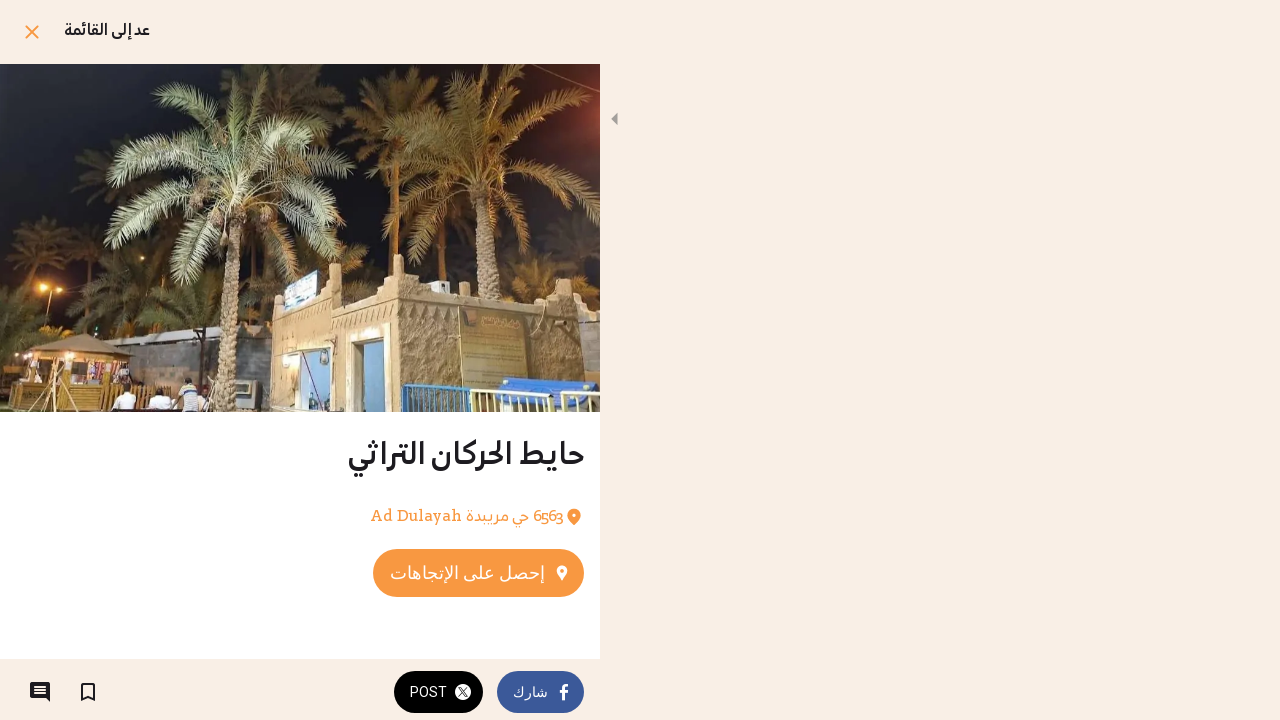

--- FILE ---
content_type: text/html; charset=utf-8
request_url: https://m.saudi-guide.com/qassim-region/i/60148199/hayt-alhrkan-altrathy
body_size: 63844
content:
<!DOCTYPE html><html style="--visible-tabbar-height:0px;--visible-safe-area-inset-bottom:env(safe-area-inset-bottom);--visible-safe-header-inset-bottom:0px;--visible-footer-elements-spacing:12px;--visible-toolbar-down-height:var(--toolbar-down-height);" data-beasties-container lang="ar"><head>
    <base href="/">
    <title>حايط الحركان التراثي</title>
    <meta http-equiv="X-UA-Compatible" content="IE=edge">
    <meta http-equiv="Content-Type" content="text/html; Charset=UTF-8">
    <meta name="viewport" content="width=device-width, initial-scale=1.0, viewport-fit=cover">
    <meta name="msapplication-tap-highlight" content="no">
    <meta name="mobile-web-app-capable" content="yes">
    <link rel="manifest" href="/front-assets/manifest.json">
    <link rel="preconnect" href="https://back.ww-cdn.com/">
    <link rel="preconnect" href="https://back.ww-cdn.com/" crossorigin>
    <link rel="preload" href="/apiv4/getSettings?platform=webapp" crossorigin as="fetch">
    <link rel="preload" href="/apiv3/getLanguage" crossorigin as="fetch">
    <script>window.gb = {storage: {}, user: {}, request: {}, membership: {}};</script>

    <style type="text/css">
        @font-face {font-family: "Roboto";font-display: swap;src: url("https://back.ww-cdn.com/assets/fonts/Roboto-Regular.woff2") format("woff2"), url("https://back.ww-cdn.com/assets/fonts/Roboto-Regular.ttf") format("truetype");}
        @font-face {font-family: "Material Icons";font-style: normal;font-weight: 400;src: url("https://back.ww-cdn.com/assets/fonts/MaterialIcons-Regular.woff2") format("woff2"), url("https://back.ww-cdn.com/assets/fonts/MaterialIcons-Regular.ttf") format("truetype");}
        .material-icons {font-family: 'Material Icons';font-weight: normal;font-style: normal;font-size: 24px;line-height: 1;letter-spacing: normal;text-transform: none;display: inline-block;white-space: nowrap;word-wrap: normal;direction: ltr;-webkit-font-feature-settings: 'liga';-webkit-font-smoothing: antialiased;}
    </style>
<style>html{line-height:1.15;-webkit-text-size-adjust:100%}body{margin:0}h1{font-size:2em;margin:.67em 0}a{background-color:transparent}img{border-style:none}button{font-family:inherit;font-size:100%;line-height:1.15;margin:0}button{overflow:visible}button{text-transform:none}button{-webkit-appearance:button}button::-moz-focus-inner{border-style:none;padding:0}button:-moz-focusring{outline:1px dotted ButtonText}a{text-decoration:none}html{line-height:1.5;font-family:Roboto,sans-serif;font-weight:400;color:#000000de}@media only screen and (min-width: 0){html{font-size:14px}}@media only screen and (min-width: 1280px){html{font-size:14.5px}}@media only screen and (min-width: 1440px){html{font-size:15px}}h1,h3{font-weight:400;line-height:1.1}h1{font-size:4.2rem;line-height:110%;margin:2.1rem 0 1.68rem}h3{font-size:2.92rem;line-height:110%;margin:1.46rem 0 1.168rem}i{line-height:inherit}html{--mat-ripple-color: rgba(0, 0, 0, .1)}html{--mat-option-selected-state-label-text-color: #3f51b5;--mat-option-label-text-color: rgba(0, 0, 0, .87);--mat-option-hover-state-layer-color: rgba(0, 0, 0, .04);--mat-option-focus-state-layer-color: rgba(0, 0, 0, .04);--mat-option-selected-state-layer-color: rgba(0, 0, 0, .04)}.mat-accent{--mat-option-selected-state-label-text-color: #ff4081;--mat-option-label-text-color: rgba(0, 0, 0, .87);--mat-option-hover-state-layer-color: rgba(0, 0, 0, .04);--mat-option-focus-state-layer-color: rgba(0, 0, 0, .04);--mat-option-selected-state-layer-color: rgba(0, 0, 0, .04)}html{--mat-optgroup-label-text-color: rgba(0, 0, 0, .87)}html{--mat-full-pseudo-checkbox-selected-icon-color: #ff4081;--mat-full-pseudo-checkbox-selected-checkmark-color: #fafafa;--mat-full-pseudo-checkbox-unselected-icon-color: rgba(0, 0, 0, .54);--mat-full-pseudo-checkbox-disabled-selected-checkmark-color: #fafafa;--mat-full-pseudo-checkbox-disabled-unselected-icon-color: #b0b0b0;--mat-full-pseudo-checkbox-disabled-selected-icon-color: #b0b0b0}html{--mat-minimal-pseudo-checkbox-selected-checkmark-color: #ff4081;--mat-minimal-pseudo-checkbox-disabled-selected-checkmark-color: #b0b0b0}.mat-accent{--mat-full-pseudo-checkbox-selected-icon-color: #ff4081;--mat-full-pseudo-checkbox-selected-checkmark-color: #fafafa;--mat-full-pseudo-checkbox-unselected-icon-color: rgba(0, 0, 0, .54);--mat-full-pseudo-checkbox-disabled-selected-checkmark-color: #fafafa;--mat-full-pseudo-checkbox-disabled-unselected-icon-color: #b0b0b0;--mat-full-pseudo-checkbox-disabled-selected-icon-color: #b0b0b0}.mat-accent{--mat-minimal-pseudo-checkbox-selected-checkmark-color: #ff4081;--mat-minimal-pseudo-checkbox-disabled-selected-checkmark-color: #b0b0b0}html{--mat-app-background-color: #fafafa;--mat-app-text-color: rgba(0, 0, 0, .87);--mat-app-elevation-shadow-level-0: 0px 0px 0px 0px rgba(0, 0, 0, .2), 0px 0px 0px 0px rgba(0, 0, 0, .14), 0px 0px 0px 0px rgba(0, 0, 0, .12);--mat-app-elevation-shadow-level-1: 0px 2px 1px -1px rgba(0, 0, 0, .2), 0px 1px 1px 0px rgba(0, 0, 0, .14), 0px 1px 3px 0px rgba(0, 0, 0, .12);--mat-app-elevation-shadow-level-2: 0px 3px 1px -2px rgba(0, 0, 0, .2), 0px 2px 2px 0px rgba(0, 0, 0, .14), 0px 1px 5px 0px rgba(0, 0, 0, .12);--mat-app-elevation-shadow-level-3: 0px 3px 3px -2px rgba(0, 0, 0, .2), 0px 3px 4px 0px rgba(0, 0, 0, .14), 0px 1px 8px 0px rgba(0, 0, 0, .12);--mat-app-elevation-shadow-level-4: 0px 2px 4px -1px rgba(0, 0, 0, .2), 0px 4px 5px 0px rgba(0, 0, 0, .14), 0px 1px 10px 0px rgba(0, 0, 0, .12);--mat-app-elevation-shadow-level-5: 0px 3px 5px -1px rgba(0, 0, 0, .2), 0px 5px 8px 0px rgba(0, 0, 0, .14), 0px 1px 14px 0px rgba(0, 0, 0, .12);--mat-app-elevation-shadow-level-6: 0px 3px 5px -1px rgba(0, 0, 0, .2), 0px 6px 10px 0px rgba(0, 0, 0, .14), 0px 1px 18px 0px rgba(0, 0, 0, .12);--mat-app-elevation-shadow-level-7: 0px 4px 5px -2px rgba(0, 0, 0, .2), 0px 7px 10px 1px rgba(0, 0, 0, .14), 0px 2px 16px 1px rgba(0, 0, 0, .12);--mat-app-elevation-shadow-level-8: 0px 5px 5px -3px rgba(0, 0, 0, .2), 0px 8px 10px 1px rgba(0, 0, 0, .14), 0px 3px 14px 2px rgba(0, 0, 0, .12);--mat-app-elevation-shadow-level-9: 0px 5px 6px -3px rgba(0, 0, 0, .2), 0px 9px 12px 1px rgba(0, 0, 0, .14), 0px 3px 16px 2px rgba(0, 0, 0, .12);--mat-app-elevation-shadow-level-10: 0px 6px 6px -3px rgba(0, 0, 0, .2), 0px 10px 14px 1px rgba(0, 0, 0, .14), 0px 4px 18px 3px rgba(0, 0, 0, .12);--mat-app-elevation-shadow-level-11: 0px 6px 7px -4px rgba(0, 0, 0, .2), 0px 11px 15px 1px rgba(0, 0, 0, .14), 0px 4px 20px 3px rgba(0, 0, 0, .12);--mat-app-elevation-shadow-level-12: 0px 7px 8px -4px rgba(0, 0, 0, .2), 0px 12px 17px 2px rgba(0, 0, 0, .14), 0px 5px 22px 4px rgba(0, 0, 0, .12);--mat-app-elevation-shadow-level-13: 0px 7px 8px -4px rgba(0, 0, 0, .2), 0px 13px 19px 2px rgba(0, 0, 0, .14), 0px 5px 24px 4px rgba(0, 0, 0, .12);--mat-app-elevation-shadow-level-14: 0px 7px 9px -4px rgba(0, 0, 0, .2), 0px 14px 21px 2px rgba(0, 0, 0, .14), 0px 5px 26px 4px rgba(0, 0, 0, .12);--mat-app-elevation-shadow-level-15: 0px 8px 9px -5px rgba(0, 0, 0, .2), 0px 15px 22px 2px rgba(0, 0, 0, .14), 0px 6px 28px 5px rgba(0, 0, 0, .12);--mat-app-elevation-shadow-level-16: 0px 8px 10px -5px rgba(0, 0, 0, .2), 0px 16px 24px 2px rgba(0, 0, 0, .14), 0px 6px 30px 5px rgba(0, 0, 0, .12);--mat-app-elevation-shadow-level-17: 0px 8px 11px -5px rgba(0, 0, 0, .2), 0px 17px 26px 2px rgba(0, 0, 0, .14), 0px 6px 32px 5px rgba(0, 0, 0, .12);--mat-app-elevation-shadow-level-18: 0px 9px 11px -5px rgba(0, 0, 0, .2), 0px 18px 28px 2px rgba(0, 0, 0, .14), 0px 7px 34px 6px rgba(0, 0, 0, .12);--mat-app-elevation-shadow-level-19: 0px 9px 12px -6px rgba(0, 0, 0, .2), 0px 19px 29px 2px rgba(0, 0, 0, .14), 0px 7px 36px 6px rgba(0, 0, 0, .12);--mat-app-elevation-shadow-level-20: 0px 10px 13px -6px rgba(0, 0, 0, .2), 0px 20px 31px 3px rgba(0, 0, 0, .14), 0px 8px 38px 7px rgba(0, 0, 0, .12);--mat-app-elevation-shadow-level-21: 0px 10px 13px -6px rgba(0, 0, 0, .2), 0px 21px 33px 3px rgba(0, 0, 0, .14), 0px 8px 40px 7px rgba(0, 0, 0, .12);--mat-app-elevation-shadow-level-22: 0px 10px 14px -6px rgba(0, 0, 0, .2), 0px 22px 35px 3px rgba(0, 0, 0, .14), 0px 8px 42px 7px rgba(0, 0, 0, .12);--mat-app-elevation-shadow-level-23: 0px 11px 14px -7px rgba(0, 0, 0, .2), 0px 23px 36px 3px rgba(0, 0, 0, .14), 0px 9px 44px 8px rgba(0, 0, 0, .12);--mat-app-elevation-shadow-level-24: 0px 11px 15px -7px rgba(0, 0, 0, .2), 0px 24px 38px 3px rgba(0, 0, 0, .14), 0px 9px 46px 8px rgba(0, 0, 0, .12)}html{--mat-option-label-text-font: Roboto, sans-serif;--mat-option-label-text-line-height: 24px;--mat-option-label-text-size: 16px;--mat-option-label-text-tracking: .03125em;--mat-option-label-text-weight: 400}html{--mat-optgroup-label-text-font: Roboto, sans-serif;--mat-optgroup-label-text-line-height: 24px;--mat-optgroup-label-text-size: 16px;--mat-optgroup-label-text-tracking: .03125em;--mat-optgroup-label-text-weight: 400}html{--mat-autocomplete-container-shape: 4px;--mat-autocomplete-container-elevation-shadow: 0px 5px 5px -3px rgba(0, 0, 0, .2), 0px 8px 10px 1px rgba(0, 0, 0, .14), 0px 3px 14px 2px rgba(0, 0, 0, .12)}html{--mat-autocomplete-background-color: white}html{--mdc-text-button-container-shape: 4px;--mdc-text-button-keep-touch-target: false}html{--mdc-filled-button-container-shape: 4px;--mdc-filled-button-keep-touch-target: false}html{--mdc-protected-button-container-shape: 4px;--mdc-protected-button-container-elevation-shadow: 0px 3px 1px -2px rgba(0, 0, 0, .2), 0px 2px 2px 0px rgba(0, 0, 0, .14), 0px 1px 5px 0px rgba(0, 0, 0, .12);--mdc-protected-button-disabled-container-elevation-shadow: 0px 0px 0px 0px rgba(0, 0, 0, .2), 0px 0px 0px 0px rgba(0, 0, 0, .14), 0px 0px 0px 0px rgba(0, 0, 0, .12);--mdc-protected-button-focus-container-elevation-shadow: 0px 2px 4px -1px rgba(0, 0, 0, .2), 0px 4px 5px 0px rgba(0, 0, 0, .14), 0px 1px 10px 0px rgba(0, 0, 0, .12);--mdc-protected-button-hover-container-elevation-shadow: 0px 2px 4px -1px rgba(0, 0, 0, .2), 0px 4px 5px 0px rgba(0, 0, 0, .14), 0px 1px 10px 0px rgba(0, 0, 0, .12);--mdc-protected-button-pressed-container-elevation-shadow: 0px 5px 5px -3px rgba(0, 0, 0, .2), 0px 8px 10px 1px rgba(0, 0, 0, .14), 0px 3px 14px 2px rgba(0, 0, 0, .12)}html{--mdc-outlined-button-keep-touch-target: false;--mdc-outlined-button-outline-width: 1px;--mdc-outlined-button-container-shape: 4px}html{--mat-text-button-horizontal-padding: 8px;--mat-text-button-with-icon-horizontal-padding: 8px;--mat-text-button-icon-spacing: 8px;--mat-text-button-icon-offset: 0}html{--mat-filled-button-horizontal-padding: 16px;--mat-filled-button-icon-spacing: 8px;--mat-filled-button-icon-offset: -4px}html{--mat-protected-button-horizontal-padding: 16px;--mat-protected-button-icon-spacing: 8px;--mat-protected-button-icon-offset: -4px}html{--mat-outlined-button-horizontal-padding: 15px;--mat-outlined-button-icon-spacing: 8px;--mat-outlined-button-icon-offset: -4px}html{--mdc-text-button-label-text-color: black;--mdc-text-button-disabled-label-text-color: rgba(0, 0, 0, .38)}html{--mat-text-button-state-layer-color: black;--mat-text-button-disabled-state-layer-color: black;--mat-text-button-ripple-color: rgba(0, 0, 0, .1);--mat-text-button-hover-state-layer-opacity: .04;--mat-text-button-focus-state-layer-opacity: .12;--mat-text-button-pressed-state-layer-opacity: .12}html{--mdc-filled-button-container-color: white;--mdc-filled-button-label-text-color: black;--mdc-filled-button-disabled-container-color: rgba(0, 0, 0, .12);--mdc-filled-button-disabled-label-text-color: rgba(0, 0, 0, .38)}html{--mat-filled-button-state-layer-color: black;--mat-filled-button-disabled-state-layer-color: black;--mat-filled-button-ripple-color: rgba(0, 0, 0, .1);--mat-filled-button-hover-state-layer-opacity: .04;--mat-filled-button-focus-state-layer-opacity: .12;--mat-filled-button-pressed-state-layer-opacity: .12}html{--mdc-protected-button-container-color: white;--mdc-protected-button-label-text-color: black;--mdc-protected-button-disabled-container-color: rgba(0, 0, 0, .12);--mdc-protected-button-disabled-label-text-color: rgba(0, 0, 0, .38)}html{--mat-protected-button-state-layer-color: black;--mat-protected-button-disabled-state-layer-color: black;--mat-protected-button-ripple-color: rgba(0, 0, 0, .1);--mat-protected-button-hover-state-layer-opacity: .04;--mat-protected-button-focus-state-layer-opacity: .12;--mat-protected-button-pressed-state-layer-opacity: .12}html{--mdc-outlined-button-disabled-outline-color: rgba(0, 0, 0, .12);--mdc-outlined-button-disabled-label-text-color: rgba(0, 0, 0, .38);--mdc-outlined-button-label-text-color: black;--mdc-outlined-button-outline-color: rgba(0, 0, 0, .12)}html{--mat-outlined-button-state-layer-color: black;--mat-outlined-button-disabled-state-layer-color: black;--mat-outlined-button-ripple-color: rgba(0, 0, 0, .1);--mat-outlined-button-hover-state-layer-opacity: .04;--mat-outlined-button-focus-state-layer-opacity: .12;--mat-outlined-button-pressed-state-layer-opacity: .12}html{--mdc-text-button-container-height: 36px}html{--mdc-filled-button-container-height: 36px}html{--mdc-protected-button-container-height: 36px}html{--mdc-outlined-button-container-height: 36px}html{--mat-text-button-touch-target-display: block}html{--mat-filled-button-touch-target-display: block}html{--mat-protected-button-touch-target-display: block}html{--mat-outlined-button-touch-target-display: block}html{--mdc-text-button-label-text-font: Roboto, sans-serif;--mdc-text-button-label-text-size: 14px;--mdc-text-button-label-text-tracking: .0892857143em;--mdc-text-button-label-text-weight: 500;--mdc-text-button-label-text-transform: none}html{--mdc-filled-button-label-text-font: Roboto, sans-serif;--mdc-filled-button-label-text-size: 14px;--mdc-filled-button-label-text-tracking: .0892857143em;--mdc-filled-button-label-text-weight: 500;--mdc-filled-button-label-text-transform: none}html{--mdc-protected-button-label-text-font: Roboto, sans-serif;--mdc-protected-button-label-text-size: 14px;--mdc-protected-button-label-text-tracking: .0892857143em;--mdc-protected-button-label-text-weight: 500;--mdc-protected-button-label-text-transform: none}html{--mdc-outlined-button-label-text-font: Roboto, sans-serif;--mdc-outlined-button-label-text-size: 14px;--mdc-outlined-button-label-text-tracking: .0892857143em;--mdc-outlined-button-label-text-weight: 500;--mdc-outlined-button-label-text-transform: none}html{--mdc-checkbox-disabled-selected-checkmark-color: #fff;--mdc-checkbox-selected-focus-state-layer-opacity: .16;--mdc-checkbox-selected-hover-state-layer-opacity: .04;--mdc-checkbox-selected-pressed-state-layer-opacity: .16;--mdc-checkbox-unselected-focus-state-layer-opacity: .16;--mdc-checkbox-unselected-hover-state-layer-opacity: .04;--mdc-checkbox-unselected-pressed-state-layer-opacity: .16}html{--mdc-checkbox-disabled-selected-icon-color: rgba(0, 0, 0, .38);--mdc-checkbox-disabled-unselected-icon-color: rgba(0, 0, 0, .38);--mdc-checkbox-selected-checkmark-color: white;--mdc-checkbox-selected-focus-icon-color: #ff4081;--mdc-checkbox-selected-hover-icon-color: #ff4081;--mdc-checkbox-selected-icon-color: #ff4081;--mdc-checkbox-selected-pressed-icon-color: #ff4081;--mdc-checkbox-unselected-focus-icon-color: #212121;--mdc-checkbox-unselected-hover-icon-color: #212121;--mdc-checkbox-unselected-icon-color: rgba(0, 0, 0, .54);--mdc-checkbox-selected-focus-state-layer-color: #ff4081;--mdc-checkbox-selected-hover-state-layer-color: #ff4081;--mdc-checkbox-selected-pressed-state-layer-color: #ff4081;--mdc-checkbox-unselected-focus-state-layer-color: black;--mdc-checkbox-unselected-hover-state-layer-color: black;--mdc-checkbox-unselected-pressed-state-layer-color: black}html{--mat-checkbox-disabled-label-color: rgba(0, 0, 0, .38);--mat-checkbox-label-text-color: rgba(0, 0, 0, .87)}html{--mdc-checkbox-state-layer-size: 40px}html{--mat-checkbox-touch-target-display: block}html{--mat-checkbox-label-text-font: Roboto, sans-serif;--mat-checkbox-label-text-line-height: 20px;--mat-checkbox-label-text-size: 14px;--mat-checkbox-label-text-tracking: .0178571429em;--mat-checkbox-label-text-weight: 400}html{--mat-datepicker-calendar-container-shape: 4px;--mat-datepicker-calendar-container-touch-shape: 4px;--mat-datepicker-calendar-container-elevation-shadow: 0px 2px 4px -1px rgba(0, 0, 0, .2), 0px 4px 5px 0px rgba(0, 0, 0, .14), 0px 1px 10px 0px rgba(0, 0, 0, .12);--mat-datepicker-calendar-container-touch-elevation-shadow: 0px 11px 15px -7px rgba(0, 0, 0, .2), 0px 24px 38px 3px rgba(0, 0, 0, .14), 0px 9px 46px 8px rgba(0, 0, 0, .12)}html{--mat-datepicker-calendar-date-selected-state-text-color: white;--mat-datepicker-calendar-date-selected-state-background-color: #3f51b5;--mat-datepicker-calendar-date-selected-disabled-state-background-color: rgba(63, 81, 181, .4);--mat-datepicker-calendar-date-today-selected-state-outline-color: white;--mat-datepicker-calendar-date-focus-state-background-color: rgba(63, 81, 181, .3);--mat-datepicker-calendar-date-hover-state-background-color: rgba(63, 81, 181, .3);--mat-datepicker-toggle-active-state-icon-color: #3f51b5;--mat-datepicker-calendar-date-in-range-state-background-color: rgba(63, 81, 181, .2);--mat-datepicker-calendar-date-in-comparison-range-state-background-color: rgba(249, 171, 0, .2);--mat-datepicker-calendar-date-in-overlap-range-state-background-color: #a8dab5;--mat-datepicker-calendar-date-in-overlap-range-selected-state-background-color: rgb(69.5241935484, 163.4758064516, 93.9516129032);--mat-datepicker-toggle-icon-color: rgba(0, 0, 0, .54);--mat-datepicker-calendar-body-label-text-color: rgba(0, 0, 0, .54);--mat-datepicker-calendar-period-button-text-color: black;--mat-datepicker-calendar-period-button-icon-color: rgba(0, 0, 0, .54);--mat-datepicker-calendar-navigation-button-icon-color: rgba(0, 0, 0, .54);--mat-datepicker-calendar-header-divider-color: rgba(0, 0, 0, .12);--mat-datepicker-calendar-header-text-color: rgba(0, 0, 0, .54);--mat-datepicker-calendar-date-today-outline-color: rgba(0, 0, 0, .38);--mat-datepicker-calendar-date-today-disabled-state-outline-color: rgba(0, 0, 0, .18);--mat-datepicker-calendar-date-text-color: rgba(0, 0, 0, .87);--mat-datepicker-calendar-date-outline-color: transparent;--mat-datepicker-calendar-date-disabled-state-text-color: rgba(0, 0, 0, .38);--mat-datepicker-calendar-date-preview-state-outline-color: rgba(0, 0, 0, .24);--mat-datepicker-range-input-separator-color: rgba(0, 0, 0, .87);--mat-datepicker-range-input-disabled-state-separator-color: rgba(0, 0, 0, .38);--mat-datepicker-range-input-disabled-state-text-color: rgba(0, 0, 0, .38);--mat-datepicker-calendar-container-background-color: white;--mat-datepicker-calendar-container-text-color: rgba(0, 0, 0, .87)}html{--mat-datepicker-calendar-text-font: Roboto, sans-serif;--mat-datepicker-calendar-text-size: 13px;--mat-datepicker-calendar-body-label-text-size: 14px;--mat-datepicker-calendar-body-label-text-weight: 500;--mat-datepicker-calendar-period-button-text-size: 14px;--mat-datepicker-calendar-period-button-text-weight: 500;--mat-datepicker-calendar-header-text-size: 11px;--mat-datepicker-calendar-header-text-weight: 400}html{--mdc-dialog-container-shape: 4px}html{--mat-dialog-container-elevation-shadow: 0px 11px 15px -7px rgba(0, 0, 0, .2), 0px 24px 38px 3px rgba(0, 0, 0, .14), 0px 9px 46px 8px rgba(0, 0, 0, .12);--mat-dialog-container-max-width: 80vw;--mat-dialog-container-small-max-width: 80vw;--mat-dialog-container-min-width: 0;--mat-dialog-actions-alignment: start;--mat-dialog-actions-padding: 8px;--mat-dialog-content-padding: 20px 24px;--mat-dialog-with-actions-content-padding: 20px 24px;--mat-dialog-headline-padding: 0 24px 9px}html{--mdc-dialog-container-color: white;--mdc-dialog-subhead-color: rgba(0, 0, 0, .87);--mdc-dialog-supporting-text-color: rgba(0, 0, 0, .6)}html{--mdc-dialog-subhead-font: Roboto, sans-serif;--mdc-dialog-subhead-line-height: 32px;--mdc-dialog-subhead-size: 20px;--mdc-dialog-subhead-weight: 500;--mdc-dialog-subhead-tracking: .0125em;--mdc-dialog-supporting-text-font: Roboto, sans-serif;--mdc-dialog-supporting-text-line-height: 24px;--mdc-dialog-supporting-text-size: 16px;--mdc-dialog-supporting-text-weight: 400;--mdc-dialog-supporting-text-tracking: .03125em}html{--mdc-filled-text-field-active-indicator-height: 1px;--mdc-filled-text-field-focus-active-indicator-height: 2px;--mdc-filled-text-field-container-shape: 4px}html{--mdc-outlined-text-field-outline-width: 1px;--mdc-outlined-text-field-focus-outline-width: 2px;--mdc-outlined-text-field-container-shape: 4px}html{--mdc-filled-text-field-caret-color: #3f51b5;--mdc-filled-text-field-focus-active-indicator-color: #3f51b5;--mdc-filled-text-field-focus-label-text-color: rgba(63, 81, 181, .87);--mdc-filled-text-field-container-color: rgb(244.8, 244.8, 244.8);--mdc-filled-text-field-disabled-container-color: rgb(249.9, 249.9, 249.9);--mdc-filled-text-field-label-text-color: rgba(0, 0, 0, .6);--mdc-filled-text-field-hover-label-text-color: rgba(0, 0, 0, .6);--mdc-filled-text-field-disabled-label-text-color: rgba(0, 0, 0, .38);--mdc-filled-text-field-input-text-color: rgba(0, 0, 0, .87);--mdc-filled-text-field-disabled-input-text-color: rgba(0, 0, 0, .38);--mdc-filled-text-field-input-text-placeholder-color: rgba(0, 0, 0, .6);--mdc-filled-text-field-error-hover-label-text-color: #f44336;--mdc-filled-text-field-error-focus-label-text-color: #f44336;--mdc-filled-text-field-error-label-text-color: #f44336;--mdc-filled-text-field-error-caret-color: #f44336;--mdc-filled-text-field-active-indicator-color: rgba(0, 0, 0, .42);--mdc-filled-text-field-disabled-active-indicator-color: rgba(0, 0, 0, .06);--mdc-filled-text-field-hover-active-indicator-color: rgba(0, 0, 0, .87);--mdc-filled-text-field-error-active-indicator-color: #f44336;--mdc-filled-text-field-error-focus-active-indicator-color: #f44336;--mdc-filled-text-field-error-hover-active-indicator-color: #f44336}html{--mdc-outlined-text-field-caret-color: #3f51b5;--mdc-outlined-text-field-focus-outline-color: #3f51b5;--mdc-outlined-text-field-focus-label-text-color: rgba(63, 81, 181, .87);--mdc-outlined-text-field-label-text-color: rgba(0, 0, 0, .6);--mdc-outlined-text-field-hover-label-text-color: rgba(0, 0, 0, .6);--mdc-outlined-text-field-disabled-label-text-color: rgba(0, 0, 0, .38);--mdc-outlined-text-field-input-text-color: rgba(0, 0, 0, .87);--mdc-outlined-text-field-disabled-input-text-color: rgba(0, 0, 0, .38);--mdc-outlined-text-field-input-text-placeholder-color: rgba(0, 0, 0, .6);--mdc-outlined-text-field-error-caret-color: #f44336;--mdc-outlined-text-field-error-focus-label-text-color: #f44336;--mdc-outlined-text-field-error-label-text-color: #f44336;--mdc-outlined-text-field-error-hover-label-text-color: #f44336;--mdc-outlined-text-field-outline-color: rgba(0, 0, 0, .38);--mdc-outlined-text-field-disabled-outline-color: rgba(0, 0, 0, .06);--mdc-outlined-text-field-hover-outline-color: rgba(0, 0, 0, .87);--mdc-outlined-text-field-error-focus-outline-color: #f44336;--mdc-outlined-text-field-error-hover-outline-color: #f44336;--mdc-outlined-text-field-error-outline-color: #f44336}html{--mat-form-field-focus-select-arrow-color: rgba(63, 81, 181, .87);--mat-form-field-disabled-input-text-placeholder-color: rgba(0, 0, 0, .38);--mat-form-field-state-layer-color: rgba(0, 0, 0, .87);--mat-form-field-error-text-color: #f44336;--mat-form-field-select-option-text-color: inherit;--mat-form-field-select-disabled-option-text-color: GrayText;--mat-form-field-leading-icon-color: unset;--mat-form-field-disabled-leading-icon-color: unset;--mat-form-field-trailing-icon-color: unset;--mat-form-field-disabled-trailing-icon-color: unset;--mat-form-field-error-focus-trailing-icon-color: unset;--mat-form-field-error-hover-trailing-icon-color: unset;--mat-form-field-error-trailing-icon-color: unset;--mat-form-field-enabled-select-arrow-color: rgba(0, 0, 0, .54);--mat-form-field-disabled-select-arrow-color: rgba(0, 0, 0, .38);--mat-form-field-hover-state-layer-opacity: .04;--mat-form-field-focus-state-layer-opacity: .08}html{--mat-form-field-container-height: 56px;--mat-form-field-filled-label-display: block;--mat-form-field-container-vertical-padding: 16px;--mat-form-field-filled-with-label-container-padding-top: 24px;--mat-form-field-filled-with-label-container-padding-bottom: 8px}html{--mdc-filled-text-field-label-text-font: Roboto, sans-serif;--mdc-filled-text-field-label-text-size: 16px;--mdc-filled-text-field-label-text-tracking: .03125em;--mdc-filled-text-field-label-text-weight: 400}html{--mdc-outlined-text-field-label-text-font: Roboto, sans-serif;--mdc-outlined-text-field-label-text-size: 16px;--mdc-outlined-text-field-label-text-tracking: .03125em;--mdc-outlined-text-field-label-text-weight: 400}html{--mat-form-field-container-text-font: Roboto, sans-serif;--mat-form-field-container-text-line-height: 24px;--mat-form-field-container-text-size: 16px;--mat-form-field-container-text-tracking: .03125em;--mat-form-field-container-text-weight: 400;--mat-form-field-outlined-label-text-populated-size: 16px;--mat-form-field-subscript-text-font: Roboto, sans-serif;--mat-form-field-subscript-text-line-height: 20px;--mat-form-field-subscript-text-size: 12px;--mat-form-field-subscript-text-tracking: .0333333333em;--mat-form-field-subscript-text-weight: 400}html{--mat-grid-list-tile-header-primary-text-size: 14px;--mat-grid-list-tile-header-secondary-text-size: 12px;--mat-grid-list-tile-footer-primary-text-size: 14px;--mat-grid-list-tile-footer-secondary-text-size: 12px}html{--mat-menu-container-shape: 4px;--mat-menu-divider-bottom-spacing: 0;--mat-menu-divider-top-spacing: 0;--mat-menu-item-spacing: 16px;--mat-menu-item-icon-size: 24px;--mat-menu-item-leading-spacing: 16px;--mat-menu-item-trailing-spacing: 16px;--mat-menu-item-with-icon-leading-spacing: 16px;--mat-menu-item-with-icon-trailing-spacing: 16px;--mat-menu-container-elevation-shadow: 0px 5px 5px -3px rgba(0, 0, 0, .2), 0px 8px 10px 1px rgba(0, 0, 0, .14), 0px 3px 14px 2px rgba(0, 0, 0, .12)}html{--mat-menu-item-label-text-color: rgba(0, 0, 0, .87);--mat-menu-item-icon-color: rgba(0, 0, 0, .87);--mat-menu-item-hover-state-layer-color: rgba(0, 0, 0, .04);--mat-menu-item-focus-state-layer-color: rgba(0, 0, 0, .04);--mat-menu-container-color: white;--mat-menu-divider-color: rgba(0, 0, 0, .12)}html{--mat-menu-item-label-text-font: Roboto, sans-serif;--mat-menu-item-label-text-size: 16px;--mat-menu-item-label-text-tracking: .03125em;--mat-menu-item-label-text-line-height: 24px;--mat-menu-item-label-text-weight: 400}html{--mat-select-container-elevation-shadow: 0px 5px 5px -3px rgba(0, 0, 0, .2), 0px 8px 10px 1px rgba(0, 0, 0, .14), 0px 3px 14px 2px rgba(0, 0, 0, .12)}html{--mat-select-panel-background-color: white;--mat-select-enabled-trigger-text-color: rgba(0, 0, 0, .87);--mat-select-disabled-trigger-text-color: rgba(0, 0, 0, .38);--mat-select-placeholder-text-color: rgba(0, 0, 0, .6);--mat-select-enabled-arrow-color: rgba(0, 0, 0, .54);--mat-select-disabled-arrow-color: rgba(0, 0, 0, .38);--mat-select-focused-arrow-color: rgba(63, 81, 181, .87);--mat-select-invalid-arrow-color: rgba(244, 67, 54, .87)}html{--mat-select-arrow-transform: translateY(-8px)}html{--mat-select-trigger-text-font: Roboto, sans-serif;--mat-select-trigger-text-line-height: 24px;--mat-select-trigger-text-size: 16px;--mat-select-trigger-text-tracking: .03125em;--mat-select-trigger-text-weight: 400}html{--mat-sidenav-container-shape: 0;--mat-sidenav-container-elevation-shadow: 0px 8px 10px -5px rgba(0, 0, 0, .2), 0px 16px 24px 2px rgba(0, 0, 0, .14), 0px 6px 30px 5px rgba(0, 0, 0, .12);--mat-sidenav-container-width: auto}html{--mat-sidenav-container-divider-color: rgba(0, 0, 0, .12);--mat-sidenav-container-background-color: white;--mat-sidenav-container-text-color: rgba(0, 0, 0, .87);--mat-sidenav-content-background-color: #fafafa;--mat-sidenav-content-text-color: rgba(0, 0, 0, .87);--mat-sidenav-scrim-color: rgba(0, 0, 0, .6)}html{--mdc-slider-active-track-height: 6px;--mdc-slider-active-track-shape: 9999px;--mdc-slider-handle-height: 20px;--mdc-slider-handle-shape: 50%;--mdc-slider-handle-width: 20px;--mdc-slider-inactive-track-height: 4px;--mdc-slider-inactive-track-shape: 9999px;--mdc-slider-with-overlap-handle-outline-width: 1px;--mdc-slider-with-tick-marks-active-container-opacity: .6;--mdc-slider-with-tick-marks-container-shape: 50%;--mdc-slider-with-tick-marks-container-size: 2px;--mdc-slider-with-tick-marks-inactive-container-opacity: .6;--mdc-slider-handle-elevation: 0px 2px 1px -1px rgba(0, 0, 0, .2), 0px 1px 1px 0px rgba(0, 0, 0, .14), 0px 1px 3px 0px rgba(0, 0, 0, .12)}html{--mat-slider-value-indicator-width: auto;--mat-slider-value-indicator-height: 32px;--mat-slider-value-indicator-caret-display: block;--mat-slider-value-indicator-border-radius: 4px;--mat-slider-value-indicator-padding: 0 12px;--mat-slider-value-indicator-text-transform: none;--mat-slider-value-indicator-container-transform: translateX(-50%)}html{--mdc-slider-handle-color: #3f51b5;--mdc-slider-focus-handle-color: #3f51b5;--mdc-slider-hover-handle-color: #3f51b5;--mdc-slider-active-track-color: #3f51b5;--mdc-slider-inactive-track-color: #3f51b5;--mdc-slider-with-tick-marks-inactive-container-color: #3f51b5;--mdc-slider-with-tick-marks-active-container-color: white;--mdc-slider-disabled-active-track-color: #000;--mdc-slider-disabled-handle-color: #000;--mdc-slider-disabled-inactive-track-color: #000;--mdc-slider-label-container-color: #000;--mdc-slider-label-label-text-color: #fff;--mdc-slider-with-overlap-handle-outline-color: #fff;--mdc-slider-with-tick-marks-disabled-container-color: #000}html{--mat-slider-ripple-color: #3f51b5;--mat-slider-hover-state-layer-color: rgba(63, 81, 181, .05);--mat-slider-focus-state-layer-color: rgba(63, 81, 181, .2);--mat-slider-value-indicator-opacity: .6}html .mat-accent{--mdc-slider-handle-color: #ff4081;--mdc-slider-focus-handle-color: #ff4081;--mdc-slider-hover-handle-color: #ff4081;--mdc-slider-active-track-color: #ff4081;--mdc-slider-inactive-track-color: #ff4081;--mdc-slider-with-tick-marks-inactive-container-color: #ff4081;--mdc-slider-with-tick-marks-active-container-color: white}html .mat-accent{--mat-slider-ripple-color: #ff4081;--mat-slider-hover-state-layer-color: rgba(255, 64, 129, .05);--mat-slider-focus-state-layer-color: rgba(255, 64, 129, .2)}html{--mdc-slider-label-label-text-font: Roboto, sans-serif;--mdc-slider-label-label-text-size: 14px;--mdc-slider-label-label-text-line-height: 22px;--mdc-slider-label-label-text-tracking: .0071428571em;--mdc-slider-label-label-text-weight: 500}html{--mdc-switch-disabled-selected-icon-opacity: .38;--mdc-switch-disabled-track-opacity: .12;--mdc-switch-disabled-unselected-icon-opacity: .38;--mdc-switch-handle-height: 20px;--mdc-switch-handle-shape: 10px;--mdc-switch-handle-width: 20px;--mdc-switch-selected-icon-size: 18px;--mdc-switch-track-height: 14px;--mdc-switch-track-shape: 7px;--mdc-switch-track-width: 36px;--mdc-switch-unselected-icon-size: 18px;--mdc-switch-selected-focus-state-layer-opacity: .12;--mdc-switch-selected-hover-state-layer-opacity: .04;--mdc-switch-selected-pressed-state-layer-opacity: .1;--mdc-switch-unselected-focus-state-layer-opacity: .12;--mdc-switch-unselected-hover-state-layer-opacity: .04;--mdc-switch-unselected-pressed-state-layer-opacity: .1}html{--mdc-switch-selected-focus-state-layer-color: #3949ab;--mdc-switch-selected-handle-color: #3949ab;--mdc-switch-selected-hover-state-layer-color: #3949ab;--mdc-switch-selected-pressed-state-layer-color: #3949ab;--mdc-switch-selected-focus-handle-color: #1a237e;--mdc-switch-selected-hover-handle-color: #1a237e;--mdc-switch-selected-pressed-handle-color: #1a237e;--mdc-switch-selected-focus-track-color: #7986cb;--mdc-switch-selected-hover-track-color: #7986cb;--mdc-switch-selected-pressed-track-color: #7986cb;--mdc-switch-selected-track-color: #7986cb;--mdc-switch-disabled-selected-handle-color: #424242;--mdc-switch-disabled-selected-icon-color: #fff;--mdc-switch-disabled-selected-track-color: #424242;--mdc-switch-disabled-unselected-handle-color: #424242;--mdc-switch-disabled-unselected-icon-color: #fff;--mdc-switch-disabled-unselected-track-color: #424242;--mdc-switch-handle-surface-color: #fff;--mdc-switch-selected-icon-color: #fff;--mdc-switch-unselected-focus-handle-color: #212121;--mdc-switch-unselected-focus-state-layer-color: #424242;--mdc-switch-unselected-focus-track-color: #e0e0e0;--mdc-switch-unselected-handle-color: #616161;--mdc-switch-unselected-hover-handle-color: #212121;--mdc-switch-unselected-hover-state-layer-color: #424242;--mdc-switch-unselected-hover-track-color: #e0e0e0;--mdc-switch-unselected-icon-color: #fff;--mdc-switch-unselected-pressed-handle-color: #212121;--mdc-switch-unselected-pressed-state-layer-color: #424242;--mdc-switch-unselected-pressed-track-color: #e0e0e0;--mdc-switch-unselected-track-color: #e0e0e0;--mdc-switch-handle-elevation-shadow: 0px 2px 1px -1px rgba(0, 0, 0, .2), 0px 1px 1px 0px rgba(0, 0, 0, .14), 0px 1px 3px 0px rgba(0, 0, 0, .12);--mdc-switch-disabled-handle-elevation-shadow: 0px 0px 0px 0px rgba(0, 0, 0, .2), 0px 0px 0px 0px rgba(0, 0, 0, .14), 0px 0px 0px 0px rgba(0, 0, 0, .12)}html{--mdc-switch-disabled-label-text-color: rgba(0, 0, 0, .38)}html{--mdc-switch-state-layer-size: 40px}html{--mdc-circular-progress-active-indicator-width: 4px;--mdc-circular-progress-size: 48px}html{--mdc-circular-progress-active-indicator-color: #3f51b5}html .mat-accent{--mdc-circular-progress-active-indicator-color: #ff4081}html{--mdc-snackbar-container-shape: 4px}html{--mdc-snackbar-container-color: #333333;--mdc-snackbar-supporting-text-color: rgba(255, 255, 255, .87)}html{--mat-snack-bar-button-color: #c5cae9}html{--mdc-snackbar-supporting-text-font: Roboto, sans-serif;--mdc-snackbar-supporting-text-line-height: 20px;--mdc-snackbar-supporting-text-size: 14px;--mdc-snackbar-supporting-text-weight: 400}html{--mat-toolbar-container-background-color: whitesmoke;--mat-toolbar-container-text-color: rgba(0, 0, 0, .87)}html{--mat-toolbar-standard-height: 64px;--mat-toolbar-mobile-height: 56px}html{--mat-toolbar-title-text-font: Roboto, sans-serif;--mat-toolbar-title-text-line-height: 32px;--mat-toolbar-title-text-size: 20px;--mat-toolbar-title-text-tracking: .0125em;--mat-toolbar-title-text-weight: 500}html{--mdc-plain-tooltip-container-shape: 4px;--mdc-plain-tooltip-supporting-text-line-height: 16px}html{--mdc-plain-tooltip-container-color: #616161;--mdc-plain-tooltip-supporting-text-color: #fff}html{--mdc-plain-tooltip-supporting-text-font: Roboto, sans-serif;--mdc-plain-tooltip-supporting-text-size: 12px;--mdc-plain-tooltip-supporting-text-weight: 400;--mdc-plain-tooltip-supporting-text-tracking: .0333333333em}html{--mat-bottom-sheet-container-shape: 4px}html{--mat-bottom-sheet-container-text-color: rgba(0, 0, 0, .87);--mat-bottom-sheet-container-background-color: white}html{--mat-bottom-sheet-container-text-font: Roboto, sans-serif;--mat-bottom-sheet-container-text-line-height: 20px;--mat-bottom-sheet-container-text-size: 14px;--mat-bottom-sheet-container-text-tracking: .0178571429em;--mat-bottom-sheet-container-text-weight: 400}html{--mdc-fab-container-shape: 50%;--mdc-fab-container-elevation-shadow: 0px 3px 5px -1px rgba(0, 0, 0, .2), 0px 6px 10px 0px rgba(0, 0, 0, .14), 0px 1px 18px 0px rgba(0, 0, 0, .12);--mdc-fab-focus-container-elevation-shadow: 0px 5px 5px -3px rgba(0, 0, 0, .2), 0px 8px 10px 1px rgba(0, 0, 0, .14), 0px 3px 14px 2px rgba(0, 0, 0, .12);--mdc-fab-hover-container-elevation-shadow: 0px 5px 5px -3px rgba(0, 0, 0, .2), 0px 8px 10px 1px rgba(0, 0, 0, .14), 0px 3px 14px 2px rgba(0, 0, 0, .12);--mdc-fab-pressed-container-elevation-shadow: 0px 7px 8px -4px rgba(0, 0, 0, .2), 0px 12px 17px 2px rgba(0, 0, 0, .14), 0px 5px 22px 4px rgba(0, 0, 0, .12)}html{--mdc-fab-small-container-shape: 50%;--mdc-fab-small-container-elevation-shadow: 0px 3px 5px -1px rgba(0, 0, 0, .2), 0px 6px 10px 0px rgba(0, 0, 0, .14), 0px 1px 18px 0px rgba(0, 0, 0, .12);--mdc-fab-small-focus-container-elevation-shadow: 0px 5px 5px -3px rgba(0, 0, 0, .2), 0px 8px 10px 1px rgba(0, 0, 0, .14), 0px 3px 14px 2px rgba(0, 0, 0, .12);--mdc-fab-small-hover-container-elevation-shadow: 0px 5px 5px -3px rgba(0, 0, 0, .2), 0px 8px 10px 1px rgba(0, 0, 0, .14), 0px 3px 14px 2px rgba(0, 0, 0, .12);--mdc-fab-small-pressed-container-elevation-shadow: 0px 7px 8px -4px rgba(0, 0, 0, .2), 0px 12px 17px 2px rgba(0, 0, 0, .14), 0px 5px 22px 4px rgba(0, 0, 0, .12)}html{--mdc-extended-fab-container-height: 48px;--mdc-extended-fab-container-shape: 24px;--mdc-extended-fab-container-elevation-shadow: 0px 3px 5px -1px rgba(0, 0, 0, .2), 0px 6px 10px 0px rgba(0, 0, 0, .14), 0px 1px 18px 0px rgba(0, 0, 0, .12);--mdc-extended-fab-focus-container-elevation-shadow: 0px 5px 5px -3px rgba(0, 0, 0, .2), 0px 8px 10px 1px rgba(0, 0, 0, .14), 0px 3px 14px 2px rgba(0, 0, 0, .12);--mdc-extended-fab-hover-container-elevation-shadow: 0px 5px 5px -3px rgba(0, 0, 0, .2), 0px 8px 10px 1px rgba(0, 0, 0, .14), 0px 3px 14px 2px rgba(0, 0, 0, .12);--mdc-extended-fab-pressed-container-elevation-shadow: 0px 7px 8px -4px rgba(0, 0, 0, .2), 0px 12px 17px 2px rgba(0, 0, 0, .14), 0px 5px 22px 4px rgba(0, 0, 0, .12)}html{--mdc-fab-container-color: white}html{--mat-fab-foreground-color: black;--mat-fab-state-layer-color: black;--mat-fab-disabled-state-layer-color: black;--mat-fab-ripple-color: rgba(0, 0, 0, .1);--mat-fab-hover-state-layer-opacity: .04;--mat-fab-focus-state-layer-opacity: .12;--mat-fab-pressed-state-layer-opacity: .12;--mat-fab-disabled-state-container-color: rgba(0, 0, 0, .12);--mat-fab-disabled-state-foreground-color: rgba(0, 0, 0, .38)}html{--mdc-fab-small-container-color: white}html{--mat-fab-small-foreground-color: black;--mat-fab-small-state-layer-color: black;--mat-fab-small-disabled-state-layer-color: black;--mat-fab-small-ripple-color: rgba(0, 0, 0, .1);--mat-fab-small-hover-state-layer-opacity: .04;--mat-fab-small-focus-state-layer-opacity: .12;--mat-fab-small-pressed-state-layer-opacity: .12;--mat-fab-small-disabled-state-container-color: rgba(0, 0, 0, .12);--mat-fab-small-disabled-state-foreground-color: rgba(0, 0, 0, .38)}html .mat-mdc-fab.mat-accent{--mdc-fab-container-color: #ff4081}html .mat-mdc-fab.mat-accent{--mat-fab-foreground-color: white;--mat-fab-state-layer-color: white;--mat-fab-ripple-color: rgba(255, 255, 255, .1)}html{--mat-fab-touch-target-display: block}html{--mat-fab-small-touch-target-display: block}html{--mdc-extended-fab-label-text-font: Roboto, sans-serif;--mdc-extended-fab-label-text-size: 14px;--mdc-extended-fab-label-text-tracking: .0892857143em;--mdc-extended-fab-label-text-weight: 500}.gbui-icon{background-repeat:no-repeat;background-size:contain;background-position:center center;font-size:24px;width:inherit;height:inherit;display:inline-block;color:inherit;line-height:1}.gbui-icon--svg{white-space:normal}.gbui-icon--svg *{fill:unset!important;width:inherit!important;height:inherit!important}.gbui-icon-button{padding:0;border:none;background-color:initial;cursor:pointer;color:inherit}.gbui-background{background-repeat:no-repeat;background-size:cover;background-position:center center}:root{--gbuigrid-gutter: var(--gbuigrid-gutter-mobile, 16px);--gbuigrid-maxw: var(--gbuigrid-maxw-mobile, 100%)}@media only screen and (orientation: portrait) and (min-width: 600px) and (max-width: 1024px),only screen and (orientation: landscape) and (min-width: 960px) and (max-width: 1279px){:root{--gbuigrid-gutter: var(--gbuigrid-gutter-tablet, 20px);--gbuigrid-maxw: var(--gbuigrid-maxw-tablet, 100%)}}@media only screen and (orientation: portrait) and (min-width: 1025px) and (max-width: 1279px),only screen and (orientation: landscape) and (min-width: 1280px) and (max-width: 1439px){:root{--gbuigrid-gutter: var(--gbuigrid-gutter-laptop, 28px);--gbuigrid-maxw: var(--gbuigrid-maxw-laptop, 1268px)}}@media only screen and (min-width: 1440px){:root{--gbuigrid-gutter: var(--gbuigrid-gutter-desktop, 28px);--gbuigrid-maxw: var(--gbuigrid-maxw-desktop, 1428px)}}.cdk-visually-hidden{border:0;clip:rect(0 0 0 0);height:1px;margin:-1px;overflow:hidden;padding:0;position:absolute;width:1px;white-space:nowrap;outline:0;-webkit-appearance:none;-moz-appearance:none;left:0}[gbToolbar]>mat-toolbar .buttons .gbui-icon{vertical-align:middle}[gbIcon]{background:transparent center center no-repeat;background-size:cover;border:none;line-height:1}:root{--floating-tabbar-height: 81px;--tabbar-height: 65px;--miniplayer-height: 56px;--categories-pager-height: 48px;--categories-pager-height-mobile: 24px;--toolbar-down-height: 56px;--toolbar-down-height-mobile: 48px;--detail-swipe-pager-height: 18px;--safe-header-inset-bottom: 64px;--safe-area-inset-top: env(safe-area-inset-top);--visible-tabbar-height: 0px;--visible-miniplayer-height: 0px;--visible-categories-pager-height: 0px;--visible-toolbar-down-height: 0px;--visible-safe-area-inset-bottom: 0px;--visible-detail-swipe-pager-height: 0px;--visible-safe-header-inset-bottom: var(--safe-header-inset-bottom);--visible-ad-banner-height: 0px;--visible-footer-elements-spacing: 0px;--visible-footer-first-slot: 0px;--footer-height: calc( var(--visible-tabbar-height) + var(--visible-miniplayer-height) + var(--visible-categories-pager-height) + var(--visible-toolbar-down-height) + env(safe-area-inset-bottom) + var(--visible-detail-swipe-pager-height) + var(--visible-ad-banner-height) + var(--visible-footer-elements-spacing) + var(--visible-footer-first-slot) );--rc-gradient-start-color: rgba(255, 255, 255, 0);--rc-obstrusive-bgcolor: 0, 0, 0;--rc-obstrusive-opacity: 1;--rc-radius: 0;--ps-font-desktop: 0px;--ps-font-tablet: 0px;--ps-font-mobile: 0px}@media only screen and (orientation: portrait) and (max-width: 599px),only screen and (orientation: landscape) and (max-width: 959px){:root{--safe-header-inset-bottom: 56px}}:root{--vh: 1vh}html,body{height:100vh;width:100vw}html{box-sizing:border-box}html:not(.is-win) *{scrollbar-width:thin}*,*:before,*:after{box-sizing:inherit;-webkit-tap-highlight-color:transparent}body{font-family:Roboto,Helvetica,Arial,sans-serif;-webkit-font-smoothing:antialiased;-moz-osx-font-smoothing:grayscale;-ms-overflow-style:-ms-autohiding-scrollbar;overflow-x:hidden}@media only screen and (min-width: 0){body{font-size:15px}}@media only screen and (min-width: 960px){body{font-size:15.5px}}@media only screen and (min-width: 1280px){body{font-size:16px}}*{word-wrap:break-word;touch-action:manipulation}ul{margin:0}ul:not(.browser-default){padding-left:0;padding-right:0;list-style-type:none}ul:not(.browser-default) li{list-style-type:none}img{max-width:100%}.clear{clear:both}.mat-drawer-container{--mat-sidenav-content-background-color: initial}.mat-toolbar{line-height:initial}.mat-toolbar{background-color:transparent}[gbIcon].svg>svg,[gbIcon].svg>svg *{fill:unset!important;width:inherit!important;height:inherit!important}.gbiconv1,.gbiconv2{line-height:110%!important}
</style><link rel="stylesheet" href="https://back.ww-cdn.com/superstatic/front-res/2892882/styles-PORCJLHH.css" media="print" onload="this.media='all'"><noscript><link rel="stylesheet" href="styles-PORCJLHH.css"></noscript><style>[_nghost-gb-app-c2600066392]{inset:0;z-index:0;pointer-events:none;position:absolute;transform:translateZ(0)}.fixed[_nghost-gb-app-c2600066392]{position:fixed}.fixed[_nghost-gb-app-c2600066392]   .bg-landscape[_ngcontent-gb-app-c2600066392], .fixed[_nghost-gb-app-c2600066392]   .bg-portrait[_ngcontent-gb-app-c2600066392], .fixed[_nghost-gb-app-c2600066392]   .bg-mobile[_ngcontent-gb-app-c2600066392]{position:fixed}.bg-landscape[_ngcontent-gb-app-c2600066392], .bg-portrait[_ngcontent-gb-app-c2600066392], .bg-mobile[_ngcontent-gb-app-c2600066392]{background:transparent center center no-repeat;background-size:cover;inset:0;position:absolute;transform:translateZ(0)}.bg-landscape-img[_ngcontent-gb-app-c2600066392], .bg-portrait-img[_ngcontent-gb-app-c2600066392], .bg-mobile-img[_ngcontent-gb-app-c2600066392]{object-fit:cover;inset:0;height:100%;width:100%;position:absolute;transform:translateZ(0)}@media only screen and (orientation: portrait) and (min-width: 1025px),only screen and (orientation: landscape) and (min-width: 1280px){.bg-mobile[_ngcontent-gb-app-c2600066392], .bg-mobile-img[_ngcontent-gb-app-c2600066392]{display:none}}@media only screen and (orientation: portrait) and (min-width: 1025px) and (orientation: landscape),only screen and (orientation: landscape) and (min-width: 1280px) and (orientation: landscape){.bg-portrait[_ngcontent-gb-app-c2600066392], .bg-portrait-img[_ngcontent-gb-app-c2600066392]{display:none}}@media only screen and (orientation: portrait) and (min-width: 1025px) and (orientation: portrait),only screen and (orientation: landscape) and (min-width: 1280px) and (orientation: portrait){.bg-landscape[_ngcontent-gb-app-c2600066392], .bg-landscape-img[_ngcontent-gb-app-c2600066392]{display:none}}@media only screen and (orientation: portrait) and (min-width: 600px) and (max-width: 1024px),only screen and (orientation: landscape) and (min-width: 960px) and (max-width: 1279px){.bg-mobile[_ngcontent-gb-app-c2600066392]{display:none}}@media only screen and (orientation: portrait) and (min-width: 600px) and (max-width: 1024px) and (orientation: landscape),only screen and (orientation: landscape) and (min-width: 960px) and (max-width: 1279px) and (orientation: landscape){.bg-portrait[_ngcontent-gb-app-c2600066392], .bg-portrait-img[_ngcontent-gb-app-c2600066392]{display:none}}@media only screen and (orientation: portrait) and (min-width: 600px) and (max-width: 1024px) and (orientation: portrait),only screen and (orientation: landscape) and (min-width: 960px) and (max-width: 1279px) and (orientation: portrait){.bg-portrait[_ngcontent-gb-app-c2600066392], .bg-portrait-img[_ngcontent-gb-app-c2600066392]{display:none}}@media only screen and (orientation: portrait) and (max-width: 599px),only screen and (orientation: landscape) and (max-width: 959px){.bg-portrait[_ngcontent-gb-app-c2600066392], .bg-landscape[_ngcontent-gb-app-c2600066392], .bg-portrait-img[_ngcontent-gb-app-c2600066392], .bg-landscape-img[_ngcontent-gb-app-c2600066392]{display:none}}</style><link rel="preload" as="style" href="https://fonts.googleapis.com/css?family=Quicksand|Quicksand:700|Quicksand:500|Quicksand:600|Roboto|Quicksand:400&amp;display=swap" onload="this.onload=null;this.rel='stylesheet'"><noscript><link rel="stylesheet" href="https://fonts.googleapis.com/css?family=Quicksand|Quicksand:700|Quicksand:500|Quicksand:600|Roboto|Quicksand:400&display=swap"></noscript><style>#main-outlet-container[_ngcontent-gb-app-c1939849211]{position:relative;width:100%;height:100%}[_nghost-gb-app-c1939849211]{--backdrop-opacity-rgba: rgba(0, 0, 0, .6)}.tabbar-other[_ngcontent-gb-app-c1939849211]{position:fixed;z-index:1300;inset:0;display:flex;flex-direction:column}.blur[_ngcontent-gb-app-c1939849211]{-webkit-backdrop-filter:blur(15px);backdrop-filter:blur(15px)}@media only screen and (orientation: portrait) and (min-width: 600px) and (max-width: 1024px),only screen and (orientation: landscape) and (min-width: 960px) and (max-width: 1279px){[_nghost-gb-app-c1939849211]     .mat-drawer-backdrop{background-color:var(--backdrop-opacity-rgba)}[_nghost-gb-app-c1939849211]     .backdrop-blur .mat-drawer-backdrop{-webkit-backdrop-filter:blur(15px);backdrop-filter:blur(15px)}}@media only screen and (orientation: portrait) and (max-width: 599px),only screen and (orientation: landscape) and (max-width: 959px){[_nghost-gb-app-c1939849211]     #ftothr, [_nghost-gb-app-c1939849211]     #ftothr .mat-sidenav-content, [_nghost-gb-app-c1939849211]     #ftothr gb-drawer-container:not(.open) .mat-drawer-content, [_nghost-gb-app-c1939849211]     #ftothr gb-drawer-container:not(.open) .mat-drawer-container{position:static!important}}</style><style>gb-mat-sidenav-container.hide-backdrop[_ngcontent-gb-app-c349144387]{background-color:initial}gb-mat-sidenav-container.hide-backdrop[_ngcontent-gb-app-c349144387]    >.mat-drawer-backdrop{opacity:0}gb-mat-sidenav-container[_ngcontent-gb-app-c349144387]    {height:100%;overflow:initial}.open[_nghost-gb-app-c349144387]   gb-mat-sidenav-container[_ngcontent-gb-app-c349144387]    {z-index:1300}gb-mat-sidenav-container[_ngcontent-gb-app-c349144387]     .mat-drawer-backdrop{position:fixed}gb-mat-sidenav-container[_ngcontent-gb-app-c349144387]     gb-mat-sidenav-content{overflow:initial}.swipe-always-open[_nghost-gb-app-c349144387]   gb-mat-sidenav-container[_ngcontent-gb-app-c349144387]     gb-mat-sidenav-content, .littleswipe-always-open[_nghost-gb-app-c349144387]   gb-mat-sidenav-container[_ngcontent-gb-app-c349144387]     gb-mat-sidenav-content{margin-left:var(--sidenav-width)}gb-mat-sidenav[_ngcontent-gb-app-c349144387]{height:100%;min-width:0}gb-root-tabbar[_nghost-gb-app-c349144387]   gb-mat-sidenav.mat-drawer[_ngcontent-gb-app-c349144387], gb-root-tabbar   [_nghost-gb-app-c349144387]   gb-mat-sidenav.mat-drawer[_ngcontent-gb-app-c349144387], gb-root-floating-tabbar[_nghost-gb-app-c349144387]   gb-mat-sidenav.mat-drawer[_ngcontent-gb-app-c349144387], gb-root-floating-tabbar   [_nghost-gb-app-c349144387]   gb-mat-sidenav.mat-drawer[_ngcontent-gb-app-c349144387]{background-color:transparent}gb-root-tabbar[_nghost-gb-app-c349144387]   gb-mat-sidenav.mat-drawer[_ngcontent-gb-app-c349144387]   a[_ngcontent-gb-app-c349144387], gb-root-tabbar   [_nghost-gb-app-c349144387]   gb-mat-sidenav.mat-drawer[_ngcontent-gb-app-c349144387]   a[_ngcontent-gb-app-c349144387], gb-root-floating-tabbar[_nghost-gb-app-c349144387]   gb-mat-sidenav.mat-drawer[_ngcontent-gb-app-c349144387]   a[_ngcontent-gb-app-c349144387], gb-root-floating-tabbar   [_nghost-gb-app-c349144387]   gb-mat-sidenav.mat-drawer[_ngcontent-gb-app-c349144387]   a[_ngcontent-gb-app-c349144387], gb-root-tabbar[_nghost-gb-app-c349144387]   gb-mat-sidenav.mat-drawer[_ngcontent-gb-app-c349144387]   button[_ngcontent-gb-app-c349144387], gb-root-tabbar   [_nghost-gb-app-c349144387]   gb-mat-sidenav.mat-drawer[_ngcontent-gb-app-c349144387]   button[_ngcontent-gb-app-c349144387], gb-root-floating-tabbar[_nghost-gb-app-c349144387]   gb-mat-sidenav.mat-drawer[_ngcontent-gb-app-c349144387]   button[_ngcontent-gb-app-c349144387], gb-root-floating-tabbar   [_nghost-gb-app-c349144387]   gb-mat-sidenav.mat-drawer[_ngcontent-gb-app-c349144387]   button[_ngcontent-gb-app-c349144387]{outline:none}.no-bg[_nghost-gb-app-c349144387]   gb-mat-sidenav[_ngcontent-gb-app-c349144387]{box-shadow:none;background-color:transparent}@media only screen and (orientation: portrait) and (max-width: 599px),only screen and (orientation: landscape) and (max-width: 959px){gb-root-tabbar[_nghost-gb-app-c349144387]   gb-mat-sidenav.mat-drawer[_ngcontent-gb-app-c349144387], gb-root-tabbar   [_nghost-gb-app-c349144387]   gb-mat-sidenav.mat-drawer[_ngcontent-gb-app-c349144387]{height:calc(100% - 66px);height:calc(100% - 66px - env(safe-area-inset-bottom));box-shadow:none!important;transition:none!important}gb-root-tabbar[_nghost-gb-app-c349144387]   gb-mat-sidenav-container[_ngcontent-gb-app-c349144387]     .mat-drawer-backdrop, gb-root-tabbar   [_nghost-gb-app-c349144387]   gb-mat-sidenav-container[_ngcontent-gb-app-c349144387]     .mat-drawer-backdrop{bottom:66px;bottom:calc(66px + env(safe-area-inset-bottom))}}</style><style>.mat-drawer-container{position:relative;z-index:1;color:var(--mat-sidenav-content-text-color, var(--mat-sys-on-background));background-color:var(--mat-sidenav-content-background-color, var(--mat-sys-background));box-sizing:border-box;-webkit-overflow-scrolling:touch;display:block;overflow:hidden}.mat-drawer-container[fullscreen]{inset:0;position:absolute}.mat-drawer-container[fullscreen].mat-drawer-container-has-open{overflow:hidden}.mat-drawer-container.mat-drawer-container-explicit-backdrop .mat-drawer-side{z-index:3}.mat-drawer-container.ng-animate-disabled .mat-drawer-backdrop,.mat-drawer-container.ng-animate-disabled .mat-drawer-content,.ng-animate-disabled .mat-drawer-container .mat-drawer-backdrop,.ng-animate-disabled .mat-drawer-container .mat-drawer-content{transition:none}.mat-drawer-backdrop{inset:0;position:absolute;display:block;z-index:3;visibility:hidden}.mat-drawer-backdrop.mat-drawer-shown{visibility:visible;background-color:var(--mat-sidenav-scrim-color, color-mix(in srgb, var(--mat-sys-neutral-variant20) 40%, transparent))}.mat-drawer-transition .mat-drawer-backdrop{transition-duration:.4s;transition-timing-function:cubic-bezier(.25,.8,.25,1);transition-property:background-color,visibility}@media (forced-colors: active){.mat-drawer-backdrop{opacity:.5}}.mat-drawer-content{position:relative;z-index:1;display:block;height:100%;overflow:auto}.mat-drawer-transition .mat-drawer-content{transition-duration:.4s;transition-timing-function:cubic-bezier(.25,.8,.25,1);transition-property:transform,margin-left,margin-right}.mat-drawer{box-shadow:0 8px 10px -5px #0003,0 16px 24px 2px #00000024,0 6px 30px 5px #0000001f;position:relative;z-index:4;color:var(--mat-sidenav-container-text-color, var(--mat-sys-on-surface-variant));background-color:var(--mat-sidenav-container-background-color, var(--mat-sys-surface));border-top-right-radius:var(--mat-sidenav-container-shape, var(--mat-sys-corner-large));border-bottom-right-radius:var(--mat-sidenav-container-shape, var(--mat-sys-corner-large));display:block;position:absolute;top:0;bottom:0;z-index:3;outline:0;box-sizing:border-box;overflow-y:auto;transform:translate3d(-100%,0,0)}.mat-drawer{--mat-sidenav-container-shape: 0;--mat-sidenav-container-elevation-shadow: 0px 8px 10px -5px rgba(0, 0, 0, .2), 0px 16px 24px 2px rgba(0, 0, 0, .14), 0px 6px 30px 5px rgba(0, 0, 0, .12);--mat-sidenav-container-width: auto}@media (forced-colors: active){.mat-drawer,[dir=rtl] .mat-drawer.mat-drawer-end{border-right:solid 1px currentColor}}@media (forced-colors: active){[dir=rtl] .mat-drawer,.mat-drawer.mat-drawer-end{border-left:solid 1px currentColor;border-right:none}}.mat-drawer.mat-drawer-side{z-index:2}.mat-drawer.mat-drawer-end{right:0;transform:translate3d(100%,0,0);border-top-left-radius:var(--mat-sidenav-container-shape, var(--mat-sys-corner-large));border-bottom-left-radius:var(--mat-sidenav-container-shape, var(--mat-sys-corner-large));border-top-right-radius:0;border-bottom-right-radius:0}[dir=rtl] .mat-drawer{border-top-left-radius:var(--mat-sidenav-container-shape, var(--mat-sys-corner-large));border-bottom-left-radius:var(--mat-sidenav-container-shape, var(--mat-sys-corner-large));border-top-right-radius:0;border-bottom-right-radius:0;transform:translate3d(100%,0,0)}[dir=rtl] .mat-drawer.mat-drawer-end{border-top-right-radius:var(--mat-sidenav-container-shape, var(--mat-sys-corner-large));border-bottom-right-radius:var(--mat-sidenav-container-shape, var(--mat-sys-corner-large));border-top-left-radius:0;border-bottom-left-radius:0;left:0;right:auto;transform:translate3d(-100%,0,0)}.mat-drawer[style*="visibility: hidden"]{display:none}.mat-drawer-side{box-shadow:none;border-right-color:var(--mat-sidenav-container-divider-color, transparent);border-right-width:1px;border-right-style:solid}.mat-drawer-side.mat-drawer-end,[dir=rtl] .mat-drawer-side{border-left-color:var(--mat-sidenav-container-divider-color, transparent);border-left-width:1px;border-left-style:solid;border-right:none}[dir=rtl] .mat-drawer-side.mat-drawer-end{border-right-color:var(--mat-sidenav-container-divider-color, transparent);border-right-width:1px;border-right-style:solid;border-left:none}.mat-drawer-inner-container{width:100%;height:100%;overflow:auto;-webkit-overflow-scrolling:touch}.mat-sidenav-fixed{position:fixed}
</style><style>.cdk-visually-hidden{border:0;clip:rect(0 0 0 0);height:1px;margin:-1px;overflow:hidden;padding:0;position:absolute;width:1px;white-space:nowrap;outline:0;-webkit-appearance:none;-moz-appearance:none;left:0}[dir=rtl] .cdk-visually-hidden{left:auto;right:0}</style><style>[_nghost-gb-app-c3785979937]{display:block;height:100%;overflow-y:auto}.no-scrollbar[_nghost-gb-app-c3785979937]::-webkit-scrollbar{width:0!important}</style><style>[_nghost-gb-app-c2015713925]{display:block;height:100%;display:flex;flex-direction:column}[_nghost-gb-app-c2015713925]   .gb-tabbar-other[_ngcontent-gb-app-c2015713925]{display:flex;flex-direction:column;flex:1 0 100%;min-height:100%;padding:10px;overflow-y:auto}[_nghost-gb-app-c2015713925]   .gb-tabbar-other[_ngcontent-gb-app-c2015713925]   .close[_ngcontent-gb-app-c2015713925]{display:inline-block;width:24px!important;height:24px!important;position:sticky;top:0}[_nghost-gb-app-c2015713925]   .gb-tabbar-other[_ngcontent-gb-app-c2015713925]   ul[_ngcontent-gb-app-c2015713925]{flex:1}[_nghost-gb-app-c2015713925]   .gb-tabbar-other[_ngcontent-gb-app-c2015713925]   ul[_ngcontent-gb-app-c2015713925]   li[_ngcontent-gb-app-c2015713925]   .one-line[_ngcontent-gb-app-c2015713925]{margin-bottom:6px;border-radius:1000em}[_nghost-gb-app-c2015713925]   .classic-link-icon[_ngcontent-gb-app-c2015713925]{flex-shrink:0}@media only screen and (orientation: portrait) and (max-width: 599px),only screen and (orientation: landscape) and (max-width: 959px){[_nghost-gb-app-c2015713925]   .gb-tabbar-other[_ngcontent-gb-app-c2015713925]{padding:28px 16px calc(var(--tabbar-height) + 40px) 16px}[_nghost-gb-app-c2015713925]   .gb-tabbar-other[_ngcontent-gb-app-c2015713925]   .close[_ngcontent-gb-app-c2015713925]{margin-bottom:20px}}button[_ngcontent-gb-app-c2015713925]{outline:none}@media only screen and (orientation: portrait) and (min-width: 600px),only screen and (orientation: landscape) and (min-width: 960px){.gb-tabbar-other[_ngcontent-gb-app-c2015713925]   .close[_ngcontent-gb-app-c2015713925]{margin-left:auto}.gb-tabbar-other[_ngcontent-gb-app-c2015713925]   ul[_ngcontent-gb-app-c2015713925]   li[_ngcontent-gb-app-c2015713925]:last-of-type   .one-line[_ngcontent-gb-app-c2015713925]{border-bottom:none!important}}</style><style>[_nghost-gb-app-c2577904645]{display:flex;flex:1 0 auto;height:100%;flex-direction:column}.shell-container[_ngcontent-gb-app-c2577904645]{display:flex;flex-direction:column;flex:1 0 auto;width:100%}.shell-loader[_ngcontent-gb-app-c2577904645]{position:relative;margin:auto;height:30px;width:205px}.shell-loader-bullet[_ngcontent-gb-app-c2577904645]{position:absolute;top:0;width:30px;height:30px;border-radius:15px;transform:scale(.3);animation-name:_ngcontent-gb-app-c2577904645_shell-bullet;animation-direction:normal;animation-iteration-count:infinite;animation-duration:1.2s}.shell-loader-bullet-0[_ngcontent-gb-app-c2577904645]{left:0;animation-delay:0ms}.shell-loader-bullet-1[_ngcontent-gb-app-c2577904645]{left:35px;animation-delay:.2s}.shell-loader-bullet-2[_ngcontent-gb-app-c2577904645]{left:70px;animation-delay:.4s}.shell-loader-bullet-3[_ngcontent-gb-app-c2577904645]{left:105px;animation-delay:.6s}.shell-loader-bullet-4[_ngcontent-gb-app-c2577904645]{left:140px;animation-delay:.8s}.shell-loader-bullet-5[_ngcontent-gb-app-c2577904645]{left:175px;animation-delay:1s}@-webkit-keyframes _ngcontent-gb-app-c2577904645_shell-bullet{0%{transform:scale(1)}to{transform:scale(.3);background-color:transparent}}@-moz-keyframes shell-bullet{0%{transform:scale(1)}to{transform:scale(.3);background-color:transparent}}@keyframes _ngcontent-gb-app-c2577904645_shell-bullet{0%{transform:scale(1)}to{transform:scale(.3);background-color:transparent}}</style><style id="font-gb-custom-font-74">@font-face {font-family: gb-custom-font-74;font-display: swap; src: url("//back.ww-cdn.com/apiv3/cdn/2892882/apiv3/release/iphone/36/fonts/74.woff2?v=1694863509") }</style><style>[_nghost-gb-app-c3606091558]{display:flex;flex-direction:column;min-height:100%;padding-bottom:var(--footer-height)}.content[_ngcontent-gb-app-c3606091558]{flex:1 0 auto;position:relative;display:flex;flex-direction:column;z-index:0;will-change:padding-top}[_nghost-gb-app-c3606091558]:has(gb-header.resizing.big)   .content[_ngcontent-gb-app-c3606091558]{padding-top:calc(env(safe-area-inset-top) + var(--padding-top, max(38vh, 238px)))}@media only screen and (orientation: portrait) and (min-width: 600px) and (max-width: 1024px) and (orientation: landscape),only screen and (orientation: landscape) and (min-width: 960px) and (max-width: 1279px) and (orientation: landscape){[_nghost-gb-app-c3606091558]:has(gb-header.resizing.big)   .content[_ngcontent-gb-app-c3606091558]{padding-top:calc(env(safe-area-inset-top) + var(--padding-top, max(38vh, 288px)))}}@media only screen and (orientation: portrait) and (min-width: 1025px),only screen and (orientation: landscape) and (min-width: 1280px){[_nghost-gb-app-c3606091558]:has(gb-header.resizing.big)   .content[_ngcontent-gb-app-c3606091558]{padding-top:calc(env(safe-area-inset-top) + var(--padding-top, max(38vh, 342px)))}}@media only screen and (min-width: 1440px){[_nghost-gb-app-c3606091558]:has(gb-header.resizing.big)   .content[_ngcontent-gb-app-c3606091558]{padding-top:calc(env(safe-area-inset-top) + var(--padding-top, max(38vh, 410px)))}}[_nghost-gb-app-c3606091558]:has(gb-header.resizing.medium)   .content[_ngcontent-gb-app-c3606091558]{padding-top:calc(env(safe-area-inset-top) + var(--padding-top, max(19vh, 115px)))}@media only screen and (orientation: portrait) and (min-width: 600px) and (max-width: 1024px) and (orientation: landscape),only screen and (orientation: landscape) and (min-width: 960px) and (max-width: 1279px) and (orientation: landscape){[_nghost-gb-app-c3606091558]:has(gb-header.resizing.medium)   .content[_ngcontent-gb-app-c3606091558]{padding-top:calc(env(safe-area-inset-top) + var(--padding-top, max(19vh, 144px)))}}@media only screen and (orientation: portrait) and (min-width: 1025px),only screen and (orientation: landscape) and (min-width: 1280px){[_nghost-gb-app-c3606091558]:has(gb-header.resizing.medium)   .content[_ngcontent-gb-app-c3606091558]{padding-top:calc(env(safe-area-inset-top) + var(--padding-top, max(19vh, 170px)))}}@media only screen and (min-width: 1440px){[_nghost-gb-app-c3606091558]:has(gb-header.resizing.medium)   .content[_ngcontent-gb-app-c3606091558]{padding-top:calc(env(safe-area-inset-top) + var(--padding-top, max(19vh, 204px)))}}.categories-bottom[_ngcontent-gb-app-c3606091558]{position:fixed;bottom:calc(var(--footer-height) - var(--visible-categories-pager-height));width:100%;z-index:1050}.pager-space[_ngcontent-gb-app-c3606091558]{display:block;height:48px;flex-shrink:0}@media only screen and (orientation: portrait) and (max-width: 1024px),only screen and (orientation: landscape) and (max-width: 1279px){.pager-space[_ngcontent-gb-app-c3606091558]{height:24px}}</style><style>[_nghost-gb-app-c3704302242]{display:block;overflow:hidden;--navbar-height: 48px}.above[_nghost-gb-app-c3704302242]{display:block}.navbar[_ngcontent-gb-app-c3704302242]{--resize-factor: 1;z-index:1050;position:relative;will-change:height}.navbar[_ngcontent-gb-app-c3704302242]   gb-background-image[_ngcontent-gb-app-c3704302242]{height:100%}.navbar[_ngcontent-gb-app-c3704302242]   .navbar-content[_ngcontent-gb-app-c3704302242]{display:flex;justify-content:space-between;align-items:center;position:relative;height:100%}.navbar[_ngcontent-gb-app-c3704302242]   .navbar-left[_ngcontent-gb-app-c3704302242]{display:flex;z-index:1;align-items:center}.navbar[_ngcontent-gb-app-c3704302242]   .navbar-left[_ngcontent-gb-app-c3704302242]:not(.empty), .navbar[_ngcontent-gb-app-c3704302242]   .navbar-left[_ngcontent-gb-app-c3704302242]:not(:empty){padding-left:4px;margin-right:-12px}.navbar[_ngcontent-gb-app-c3704302242]   .navbar-main[_ngcontent-gb-app-c3704302242]{padding:4px 16px;flex:1;height:100%;min-width:0;will-change:padding}.navbar[_ngcontent-gb-app-c3704302242]   .navbar-right[_ngcontent-gb-app-c3704302242]{display:flex;justify-content:flex-end;z-index:1;align-items:center;position:relative}.navbar[_ngcontent-gb-app-c3704302242]   .navbar-right[_ngcontent-gb-app-c3704302242]:not(.empty), .navbar[_ngcontent-gb-app-c3704302242]   .navbar-right[_ngcontent-gb-app-c3704302242]:not(:empty){padding-right:4px;margin-left:-12px}.navbar.medium[_ngcontent-gb-app-c3704302242]   .navbar-content[_ngcontent-gb-app-c3704302242], .navbar.big[_ngcontent-gb-app-c3704302242]   .navbar-content[_ngcontent-gb-app-c3704302242]{height:56px}.navbar.medium[_ngcontent-gb-app-c3704302242]   .navbar-extend-content[_ngcontent-gb-app-c3704302242], .navbar.medium[_ngcontent-gb-app-c3704302242]   .navbar-main[_ngcontent-gb-app-c3704302242], .navbar.big[_ngcontent-gb-app-c3704302242]   .navbar-extend-content[_ngcontent-gb-app-c3704302242], .navbar.big[_ngcontent-gb-app-c3704302242]   .navbar-main[_ngcontent-gb-app-c3704302242]{display:flex;flex-direction:column;flex:1}.navbar.medium[_ngcontent-gb-app-c3704302242]   .navbar-main[_ngcontent-gb-app-c3704302242], .navbar.big[_ngcontent-gb-app-c3704302242]   .navbar-main[_ngcontent-gb-app-c3704302242]{padding:calc(16px * var(--resize-factor)) 16px}.navbar.medium[_ngcontent-gb-app-c3704302242]   .navbar-extend-content[_ngcontent-gb-app-c3704302242], .navbar.big[_ngcontent-gb-app-c3704302242]   .navbar-extend-content[_ngcontent-gb-app-c3704302242]{margin-top:calc(-16px * var(--resize-factor))}.navbar.medium[_ngcontent-gb-app-c3704302242]   .with-elements[_ngcontent-gb-app-c3704302242]   .navbar-main[_ngcontent-gb-app-c3704302242], .navbar.big[_ngcontent-gb-app-c3704302242]   .with-elements[_ngcontent-gb-app-c3704302242]   .navbar-main[_ngcontent-gb-app-c3704302242]{padding:calc(16px * var(--resize-factor)) calc(calc(48px * var(--navbar-max-elements) + 4px * var(--navbar-max-elements)) - (calc(48px * var(--navbar-max-elements) + 4px * var(--navbar-max-elements)) - 52px) * var(--resize-factor))}.navbar.medium[_ngcontent-gb-app-c3704302242]   .with-elements[_ngcontent-gb-app-c3704302242]   .navbar-main--left[_ngcontent-gb-app-c3704302242], .navbar.big[_ngcontent-gb-app-c3704302242]   .with-elements[_ngcontent-gb-app-c3704302242]   .navbar-main--left[_ngcontent-gb-app-c3704302242]{padding:calc(16px * var(--resize-factor)) calc(52px + (48px * var(--navbar-max-elements) + 4px * var(--navbar-max-elements)) * (1 - var(--resize-factor)) / 2) calc(16px * var(--resize-factor)) 52px}.navbar.medium[_ngcontent-gb-app-c3704302242]   .with-elements.left-empty[_ngcontent-gb-app-c3704302242]   .navbar-main[_ngcontent-gb-app-c3704302242], .navbar.big[_ngcontent-gb-app-c3704302242]   .with-elements.left-empty[_ngcontent-gb-app-c3704302242]   .navbar-main[_ngcontent-gb-app-c3704302242]{padding:calc(16px * var(--resize-factor)) calc(calc(48px * var(--navbar-max-elements) + 4px * var(--navbar-max-elements)) - (calc(48px * var(--navbar-max-elements) + 4px * var(--navbar-max-elements)) - 16px) * var(--resize-factor))}.navbar.medium[_ngcontent-gb-app-c3704302242]   .with-elements.left-empty[_ngcontent-gb-app-c3704302242]   .navbar-main--left[_ngcontent-gb-app-c3704302242], .navbar.big[_ngcontent-gb-app-c3704302242]   .with-elements.left-empty[_ngcontent-gb-app-c3704302242]   .navbar-main--left[_ngcontent-gb-app-c3704302242]{padding:calc(16px * var(--resize-factor)) calc(calc(48px * var(--navbar-max-elements) + 4px * var(--navbar-max-elements)) - (calc(48px * var(--navbar-max-elements) + 4px * var(--navbar-max-elements)) - 16px) * var(--resize-factor)) calc(16px * var(--resize-factor)) 16px}.navbar.medium[_ngcontent-gb-app-c3704302242]{height:calc(env(safe-area-inset-top) + var(--resized-height, max(19vh, 115px)))}@media only screen and (orientation: portrait) and (min-width: 600px) and (max-width: 1024px) and (orientation: landscape),only screen and (orientation: landscape) and (min-width: 960px) and (max-width: 1279px) and (orientation: landscape){.navbar.medium[_ngcontent-gb-app-c3704302242]{height:calc(env(safe-area-inset-top) + var(--resized-height, max(19vh, 144px)))}}@media only screen and (orientation: portrait) and (min-width: 1025px),only screen and (orientation: landscape) and (min-width: 1280px){.navbar.medium[_ngcontent-gb-app-c3704302242]{height:calc(env(safe-area-inset-top) + var(--resized-height, max(19vh, 170px)))}}@media only screen and (min-width: 1440px){.navbar.medium[_ngcontent-gb-app-c3704302242]{height:calc(env(safe-area-inset-top) + var(--resized-height, max(19vh, 204px)))}}.navbar.medium[_ngcontent-gb-app-c3704302242]:not(.resizing)   .navbar-extend-content[_ngcontent-gb-app-c3704302242]{height:calc((100% - 40px) * var(--resize-factor))}.navbar.big[_ngcontent-gb-app-c3704302242]{height:calc(env(safe-area-inset-top) + var(--resized-height, max(38vh, 238px)))}@media only screen and (orientation: portrait) and (min-width: 600px) and (max-width: 1024px) and (orientation: landscape),only screen and (orientation: landscape) and (min-width: 960px) and (max-width: 1279px) and (orientation: landscape){.navbar.big[_ngcontent-gb-app-c3704302242]{height:calc(env(safe-area-inset-top) + var(--resized-height, max(38vh, 288px)))}}@media only screen and (orientation: portrait) and (min-width: 1025px),only screen and (orientation: landscape) and (min-width: 1280px){.navbar.big[_ngcontent-gb-app-c3704302242]{height:calc(env(safe-area-inset-top) + var(--resized-height, max(38vh, 342px)))}}@media only screen and (min-width: 1440px){.navbar.big[_ngcontent-gb-app-c3704302242]{height:calc(env(safe-area-inset-top) + var(--resized-height, max(38vh, 410px)))}}.navbar.big[_ngcontent-gb-app-c3704302242]:not(.resizing)   .navbar-extend-content[_ngcontent-gb-app-c3704302242]{height:calc((100% - 40px) * var(--resize-factor))}.navbar[_ngcontent-gb-app-c3704302242]     [gbToolBar]:not(.share-only) div.sharing gb-toolbar-item:last-of-type{border-right-width:1px;border-right-style:solid;padding-right:8px}.navbar[_ngcontent-gb-app-c3704302242]     [gbToolBar]:not(.share-only) div.actions{margin-left:8px}.navbar[_ngcontent-gb-app-c3704302242]     [gbToolBar].share-only gb-toolbar-item:last-of-type gb-toolbar-social-item{margin-right:0}.navbar.resizing[_ngcontent-gb-app-c3704302242]{padding-top:max(0px,56px * var(--resize-factor, 1));padding-top:max(0px,(56px + env(safe-area-inset-top)) * var(--resize-factor, 1))}.navbar.resizing.big[_ngcontent-gb-app-c3704302242]{height:calc(env(safe-area-inset-top) + var(--resized-height, max(38vh, 238px)))}@media only screen and (orientation: portrait) and (min-width: 600px) and (max-width: 1024px) and (orientation: landscape),only screen and (orientation: landscape) and (min-width: 960px) and (max-width: 1279px) and (orientation: landscape){.navbar.resizing.big[_ngcontent-gb-app-c3704302242]{height:calc(env(safe-area-inset-top) + var(--resized-height, max(38vh, 288px)))}}@media only screen and (orientation: portrait) and (min-width: 1025px),only screen and (orientation: landscape) and (min-width: 1280px){.navbar.resizing.big[_ngcontent-gb-app-c3704302242]{height:calc(env(safe-area-inset-top) + var(--resized-height, max(38vh, 342px)))}}@media only screen and (min-width: 1440px){.navbar.resizing.big[_ngcontent-gb-app-c3704302242]{height:calc(env(safe-area-inset-top) + var(--resized-height, max(38vh, 410px)))}}.navbar.resizing.medium[_ngcontent-gb-app-c3704302242]{height:calc(env(safe-area-inset-top) + var(--resized-height, max(19vh, 115px)))}@media only screen and (orientation: portrait) and (min-width: 600px) and (max-width: 1024px) and (orientation: landscape),only screen and (orientation: landscape) and (min-width: 960px) and (max-width: 1279px) and (orientation: landscape){.navbar.resizing.medium[_ngcontent-gb-app-c3704302242]{height:calc(env(safe-area-inset-top) + var(--resized-height, max(19vh, 144px)))}}@media only screen and (orientation: portrait) and (min-width: 1025px),only screen and (orientation: landscape) and (min-width: 1280px){.navbar.resizing.medium[_ngcontent-gb-app-c3704302242]{height:calc(env(safe-area-inset-top) + var(--resized-height, max(19vh, 170px)))}}@media only screen and (min-width: 1440px){.navbar.resizing.medium[_ngcontent-gb-app-c3704302242]{height:calc(env(safe-area-inset-top) + var(--resized-height, max(19vh, 204px)))}}.navbar.resizing[_ngcontent-gb-app-c3704302242]   .navbar-content[_ngcontent-gb-app-c3704302242]{position:fixed;left:0;right:0;top:0;top:env(safe-area-inset-top);height:56px!important;z-index:1}.navbar.resizing[_ngcontent-gb-app-c3704302242]   .navbar-extend-content[_ngcontent-gb-app-c3704302242]{position:absolute;top:calc((env(safe-area-inset-top) + 4px) * (1 - var(--resize-factor)));left:0;right:0;bottom:calc(4px * (1 - var(--resize-factor)));z-index:0}@media only screen and (orientation: portrait) and (min-width: 600px) and (max-width: 1024px),only screen and (orientation: landscape) and (min-width: 960px) and (max-width: 1279px){.navbar[_ngcontent-gb-app-c3704302242]   .navbar-left[_ngcontent-gb-app-c3704302242]:not(.empty), .navbar[_ngcontent-gb-app-c3704302242]   .navbar-left[_ngcontent-gb-app-c3704302242]:not(:empty){padding-left:8px}.navbar[_ngcontent-gb-app-c3704302242]   .navbar-main[_ngcontent-gb-app-c3704302242]{padding:4px 20px}}@media only screen and (orientation: portrait) and (min-width: 600px) and (max-width: 1024px) and (orientation: portrait),only screen and (orientation: landscape) and (min-width: 960px) and (max-width: 1279px) and (orientation: portrait){.navbar.medium[_ngcontent-gb-app-c3704302242]   .navbar-extend-content[_ngcontent-gb-app-c3704302242]{min-height:calc((194px - 44px) * var(--resize-factor))}.navbar.medium[_ngcontent-gb-app-c3704302242]   .navbar-main[_ngcontent-gb-app-c3704302242]{padding:calc(20px * var(--resize-factor)) 20px}.navbar.medium[_ngcontent-gb-app-c3704302242]   .with-elements[_ngcontent-gb-app-c3704302242]   .navbar-main[_ngcontent-gb-app-c3704302242]{padding:calc(20px * var(--resize-factor)) calc(calc(48px * var(--navbar-max-elements) + 4px * var(--navbar-max-elements)) - (calc(48px * var(--navbar-max-elements) + 4px * var(--navbar-max-elements)) - 56px) * var(--resize-factor))}.navbar.medium[_ngcontent-gb-app-c3704302242]   .with-elements[_ngcontent-gb-app-c3704302242]   .navbar-main--left[_ngcontent-gb-app-c3704302242]{padding:calc(20px * var(--resize-factor)) calc(56px + (48px * var(--navbar-max-elements) + 4px * var(--navbar-max-elements)) * (1 - var(--resize-factor)) / 2) calc(20px * var(--resize-factor)) 56px}.navbar.medium[_ngcontent-gb-app-c3704302242]   .with-elements.left-empty[_ngcontent-gb-app-c3704302242]   .navbar-main[_ngcontent-gb-app-c3704302242]{padding:calc(20px * var(--resize-factor)) calc(calc(48px * var(--navbar-max-elements) + 4px * var(--navbar-max-elements)) - (calc(48px * var(--navbar-max-elements) + 4px * var(--navbar-max-elements)) - 20px) * var(--resize-factor))}.navbar.medium[_ngcontent-gb-app-c3704302242]   .with-elements.left-empty[_ngcontent-gb-app-c3704302242]   .navbar-main--left[_ngcontent-gb-app-c3704302242]{padding:calc(20px * var(--resize-factor)) calc(calc(48px * var(--navbar-max-elements) + 4px * var(--navbar-max-elements)) - (calc(48px * var(--navbar-max-elements) + 4px * var(--navbar-max-elements)) - 20px) * var(--resize-factor)) calc(20px * var(--resize-factor)) 20px}}@media only screen and (orientation: portrait) and (min-width: 600px) and (max-width: 1024px) and (orientation: landscape),only screen and (orientation: landscape) and (min-width: 960px) and (max-width: 1279px) and (orientation: landscape){.navbar.medium[_ngcontent-gb-app-c3704302242]   .navbar-extend-content[_ngcontent-gb-app-c3704302242]{min-height:calc((144px - 44px) * var(--resize-factor))}.navbar.medium[_ngcontent-gb-app-c3704302242]   .navbar-main[_ngcontent-gb-app-c3704302242]{padding:calc(20px * var(--resize-factor)) 20px}.navbar.medium[_ngcontent-gb-app-c3704302242]   .with-elements[_ngcontent-gb-app-c3704302242]   .navbar-main[_ngcontent-gb-app-c3704302242]{padding:calc(20px * var(--resize-factor)) calc(calc(48px * var(--navbar-max-elements) + 4px * var(--navbar-max-elements)) - (calc(48px * var(--navbar-max-elements) + 4px * var(--navbar-max-elements)) - 56px) * var(--resize-factor))}.navbar.medium[_ngcontent-gb-app-c3704302242]   .with-elements[_ngcontent-gb-app-c3704302242]   .navbar-main--left[_ngcontent-gb-app-c3704302242]{padding:calc(20px * var(--resize-factor)) calc(56px + (48px * var(--navbar-max-elements) + 4px * var(--navbar-max-elements)) * (1 - var(--resize-factor)) / 2) calc(20px * var(--resize-factor)) 56px}.navbar.medium[_ngcontent-gb-app-c3704302242]   .with-elements.left-empty[_ngcontent-gb-app-c3704302242]   .navbar-main[_ngcontent-gb-app-c3704302242]{padding:calc(20px * var(--resize-factor)) calc(calc(48px * var(--navbar-max-elements) + 4px * var(--navbar-max-elements)) - (calc(48px * var(--navbar-max-elements) + 4px * var(--navbar-max-elements)) - 20px) * var(--resize-factor))}.navbar.medium[_ngcontent-gb-app-c3704302242]   .with-elements.left-empty[_ngcontent-gb-app-c3704302242]   .navbar-main--left[_ngcontent-gb-app-c3704302242]{padding:calc(20px * var(--resize-factor)) calc(calc(48px * var(--navbar-max-elements) + 4px * var(--navbar-max-elements)) - (calc(48px * var(--navbar-max-elements) + 4px * var(--navbar-max-elements)) - 20px) * var(--resize-factor)) calc(20px * var(--resize-factor)) 20px}}@media only screen and (orientation: portrait) and (min-width: 600px) and (max-width: 1024px) and (orientation: portrait),only screen and (orientation: landscape) and (min-width: 960px) and (max-width: 1279px) and (orientation: portrait){.navbar.big[_ngcontent-gb-app-c3704302242]   .navbar-extend-content[_ngcontent-gb-app-c3704302242]{min-height:calc((388px - 44px) * var(--resize-factor))}.navbar.big[_ngcontent-gb-app-c3704302242]   .navbar-main[_ngcontent-gb-app-c3704302242]{padding:calc(80px * var(--resize-factor)) 20px}.navbar.big[_ngcontent-gb-app-c3704302242]   .with-elements[_ngcontent-gb-app-c3704302242]   .navbar-main[_ngcontent-gb-app-c3704302242]{padding:calc(80px * var(--resize-factor)) calc(calc(48px * var(--navbar-max-elements) + 4px * var(--navbar-max-elements)) - (calc(48px * var(--navbar-max-elements) + 4px * var(--navbar-max-elements)) - 56px) * var(--resize-factor))}.navbar.big[_ngcontent-gb-app-c3704302242]   .with-elements[_ngcontent-gb-app-c3704302242]   .navbar-main--left[_ngcontent-gb-app-c3704302242]{padding:calc(80px * var(--resize-factor)) calc(56px + (48px * var(--navbar-max-elements) + 4px * var(--navbar-max-elements)) * (1 - var(--resize-factor)) / 2) calc(80px * var(--resize-factor)) 56px}.navbar.big[_ngcontent-gb-app-c3704302242]   .with-elements.left-empty[_ngcontent-gb-app-c3704302242]   .navbar-main[_ngcontent-gb-app-c3704302242]{padding:calc(80px * var(--resize-factor)) calc(calc(48px * var(--navbar-max-elements) + 4px * var(--navbar-max-elements)) - (calc(48px * var(--navbar-max-elements) + 4px * var(--navbar-max-elements)) - 20px) * var(--resize-factor))}.navbar.big[_ngcontent-gb-app-c3704302242]   .with-elements.left-empty[_ngcontent-gb-app-c3704302242]   .navbar-main--left[_ngcontent-gb-app-c3704302242]{padding:calc(80px * var(--resize-factor)) calc(calc(48px * var(--navbar-max-elements) + 4px * var(--navbar-max-elements)) - (calc(48px * var(--navbar-max-elements) + 4px * var(--navbar-max-elements)) - 20px) * var(--resize-factor)) calc(80px * var(--resize-factor)) 20px}}@media only screen and (orientation: portrait) and (min-width: 600px) and (max-width: 1024px) and (orientation: landscape),only screen and (orientation: landscape) and (min-width: 960px) and (max-width: 1279px) and (orientation: landscape){.navbar.big[_ngcontent-gb-app-c3704302242]   .navbar-extend-content[_ngcontent-gb-app-c3704302242]{min-height:calc((288px - 44px) * var(--resize-factor))}.navbar.big[_ngcontent-gb-app-c3704302242]   .navbar-main[_ngcontent-gb-app-c3704302242]{padding:calc(40px * var(--resize-factor)) 20px}.navbar.big[_ngcontent-gb-app-c3704302242]   .with-elements[_ngcontent-gb-app-c3704302242]   .navbar-main[_ngcontent-gb-app-c3704302242]{padding:calc(40px * var(--resize-factor)) calc(calc(48px * var(--navbar-max-elements) + 4px * var(--navbar-max-elements)) - (calc(48px * var(--navbar-max-elements) + 4px * var(--navbar-max-elements)) - 56px) * var(--resize-factor))}.navbar.big[_ngcontent-gb-app-c3704302242]   .with-elements[_ngcontent-gb-app-c3704302242]   .navbar-main--left[_ngcontent-gb-app-c3704302242]{padding:calc(40px * var(--resize-factor)) calc(56px + (48px * var(--navbar-max-elements) + 4px * var(--navbar-max-elements)) * (1 - var(--resize-factor)) / 2) calc(40px * var(--resize-factor)) 56px}.navbar.big[_ngcontent-gb-app-c3704302242]   .with-elements.left-empty[_ngcontent-gb-app-c3704302242]   .navbar-main[_ngcontent-gb-app-c3704302242]{padding:calc(40px * var(--resize-factor)) calc(calc(48px * var(--navbar-max-elements) + 4px * var(--navbar-max-elements)) - (calc(48px * var(--navbar-max-elements) + 4px * var(--navbar-max-elements)) - 20px) * var(--resize-factor))}.navbar.big[_ngcontent-gb-app-c3704302242]   .with-elements.left-empty[_ngcontent-gb-app-c3704302242]   .navbar-main--left[_ngcontent-gb-app-c3704302242]{padding:calc(40px * var(--resize-factor)) calc(calc(48px * var(--navbar-max-elements) + 4px * var(--navbar-max-elements)) - (calc(48px * var(--navbar-max-elements) + 4px * var(--navbar-max-elements)) - 20px) * var(--resize-factor)) calc(40px * var(--resize-factor)) 20px}}@media only screen and (orientation: portrait) and (min-width: 600px) and (max-width: 1024px),only screen and (orientation: landscape) and (min-width: 960px) and (max-width: 1279px){.navbar[_ngcontent-gb-app-c3704302242]   .navbar-right[_ngcontent-gb-app-c3704302242]:not(.empty), .navbar[_ngcontent-gb-app-c3704302242]   .navbar-right[_ngcontent-gb-app-c3704302242]:not(:empty){padding-right:8px}}@media only screen and (orientation: portrait) and (min-width: 1025px),only screen and (orientation: landscape) and (min-width: 1280px){.navbar[_ngcontent-gb-app-c3704302242]   .navbar-left[_ngcontent-gb-app-c3704302242]:not(.empty), .navbar[_ngcontent-gb-app-c3704302242]   .navbar-left[_ngcontent-gb-app-c3704302242]:not(:empty){padding-left:8px}.navbar[_ngcontent-gb-app-c3704302242]   .navbar-main[_ngcontent-gb-app-c3704302242]{padding:4px 20px}.navbar.medium[_ngcontent-gb-app-c3704302242]   .navbar-extend-content[_ngcontent-gb-app-c3704302242]{min-height:calc((170px - 44px) * var(--resize-factor))}.navbar.medium[_ngcontent-gb-app-c3704302242]   .navbar-main[_ngcontent-gb-app-c3704302242]{padding:calc(20px * var(--resize-factor)) 20px}.navbar.medium[_ngcontent-gb-app-c3704302242]   .with-elements[_ngcontent-gb-app-c3704302242]   .navbar-main[_ngcontent-gb-app-c3704302242]{padding:calc(20px * var(--resize-factor)) calc(calc(48px * var(--navbar-max-elements) + 4px * var(--navbar-max-elements)) - (calc(48px * var(--navbar-max-elements) + 4px * var(--navbar-max-elements)) - 56px) * var(--resize-factor))}.navbar.medium[_ngcontent-gb-app-c3704302242]   .with-elements[_ngcontent-gb-app-c3704302242]   .navbar-main--left[_ngcontent-gb-app-c3704302242]{padding:calc(20px * var(--resize-factor)) calc(56px + (48px * var(--navbar-max-elements) + 4px * var(--navbar-max-elements)) * (1 - var(--resize-factor)) / 2) calc(20px * var(--resize-factor)) 56px}.navbar.medium[_ngcontent-gb-app-c3704302242]   .with-elements.left-empty[_ngcontent-gb-app-c3704302242]   .navbar-main[_ngcontent-gb-app-c3704302242]{padding:calc(20px * var(--resize-factor)) calc(calc(48px * var(--navbar-max-elements) + 4px * var(--navbar-max-elements)) - (calc(48px * var(--navbar-max-elements) + 4px * var(--navbar-max-elements)) - 20px) * var(--resize-factor))}.navbar.medium[_ngcontent-gb-app-c3704302242]   .with-elements.left-empty[_ngcontent-gb-app-c3704302242]   .navbar-main--left[_ngcontent-gb-app-c3704302242]{padding:calc(20px * var(--resize-factor)) calc(calc(48px * var(--navbar-max-elements) + 4px * var(--navbar-max-elements)) - (calc(48px * var(--navbar-max-elements) + 4px * var(--navbar-max-elements)) - 20px) * var(--resize-factor)) calc(20px * var(--resize-factor)) 20px}.navbar.big[_ngcontent-gb-app-c3704302242]   .navbar-extend-content[_ngcontent-gb-app-c3704302242]{min-height:calc((342px - 44px) * var(--resize-factor))}.navbar.big[_ngcontent-gb-app-c3704302242]   .navbar-main[_ngcontent-gb-app-c3704302242]{padding:calc(40px * var(--resize-factor)) 20px}.navbar.big[_ngcontent-gb-app-c3704302242]   .with-elements[_ngcontent-gb-app-c3704302242]   .navbar-main[_ngcontent-gb-app-c3704302242]{padding:calc(40px * var(--resize-factor)) calc(calc(48px * var(--navbar-max-elements) + 4px * var(--navbar-max-elements)) - (calc(48px * var(--navbar-max-elements) + 4px * var(--navbar-max-elements)) - 56px) * var(--resize-factor))}.navbar.big[_ngcontent-gb-app-c3704302242]   .with-elements[_ngcontent-gb-app-c3704302242]   .navbar-main--left[_ngcontent-gb-app-c3704302242]{padding:calc(40px * var(--resize-factor)) calc(56px + (48px * var(--navbar-max-elements) + 4px * var(--navbar-max-elements)) * (1 - var(--resize-factor)) / 2) calc(40px * var(--resize-factor)) 56px}.navbar.big[_ngcontent-gb-app-c3704302242]   .with-elements.left-empty[_ngcontent-gb-app-c3704302242]   .navbar-main[_ngcontent-gb-app-c3704302242]{padding:calc(40px * var(--resize-factor)) calc(calc(48px * var(--navbar-max-elements) + 4px * var(--navbar-max-elements)) - (calc(48px * var(--navbar-max-elements) + 4px * var(--navbar-max-elements)) - 20px) * var(--resize-factor))}.navbar.big[_ngcontent-gb-app-c3704302242]   .with-elements.left-empty[_ngcontent-gb-app-c3704302242]   .navbar-main--left[_ngcontent-gb-app-c3704302242]{padding:calc(40px * var(--resize-factor)) calc(calc(48px * var(--navbar-max-elements) + 4px * var(--navbar-max-elements)) - (calc(48px * var(--navbar-max-elements) + 4px * var(--navbar-max-elements)) - 20px) * var(--resize-factor)) calc(40px * var(--resize-factor)) 20px}.navbar[_ngcontent-gb-app-c3704302242]   .navbar-right[_ngcontent-gb-app-c3704302242]:not(.empty), .navbar[_ngcontent-gb-app-c3704302242]   .navbar-right[_ngcontent-gb-app-c3704302242]:not(:empty){padding-right:28px}}@media only screen and (min-width: 1440px){.navbar[_ngcontent-gb-app-c3704302242]   .navbar-left[_ngcontent-gb-app-c3704302242]:not(.empty), .navbar[_ngcontent-gb-app-c3704302242]   .navbar-left[_ngcontent-gb-app-c3704302242]:not(:empty){padding-left:16px}.navbar[_ngcontent-gb-app-c3704302242]   .navbar-main[_ngcontent-gb-app-c3704302242]{padding:4px 28px}.navbar.medium[_ngcontent-gb-app-c3704302242]   .navbar-extend-content[_ngcontent-gb-app-c3704302242]{min-height:calc((204px - 44px) * var(--resize-factor))}.navbar.medium[_ngcontent-gb-app-c3704302242]   .navbar-main[_ngcontent-gb-app-c3704302242]{padding:calc(28px * var(--resize-factor)) 28px}.navbar.medium[_ngcontent-gb-app-c3704302242]   .with-elements[_ngcontent-gb-app-c3704302242]   .navbar-main[_ngcontent-gb-app-c3704302242]{padding:calc(28px * var(--resize-factor)) calc(calc(48px * var(--navbar-max-elements) + 4px * var(--navbar-max-elements)) - (calc(48px * var(--navbar-max-elements) + 4px * var(--navbar-max-elements)) - 64px) * var(--resize-factor))}.navbar.medium[_ngcontent-gb-app-c3704302242]   .with-elements[_ngcontent-gb-app-c3704302242]   .navbar-main--left[_ngcontent-gb-app-c3704302242]{padding:calc(28px * var(--resize-factor)) calc(64px + (48px * var(--navbar-max-elements) + 4px * var(--navbar-max-elements)) * (1 - var(--resize-factor)) / 2) calc(28px * var(--resize-factor)) 64px}.navbar.medium[_ngcontent-gb-app-c3704302242]   .with-elements.left-empty[_ngcontent-gb-app-c3704302242]   .navbar-main[_ngcontent-gb-app-c3704302242]{padding:calc(28px * var(--resize-factor)) calc(calc(48px * var(--navbar-max-elements) + 4px * var(--navbar-max-elements)) - (calc(48px * var(--navbar-max-elements) + 4px * var(--navbar-max-elements)) - 28px) * var(--resize-factor))}.navbar.medium[_ngcontent-gb-app-c3704302242]   .with-elements.left-empty[_ngcontent-gb-app-c3704302242]   .navbar-main--left[_ngcontent-gb-app-c3704302242]{padding:calc(28px * var(--resize-factor)) calc(calc(48px * var(--navbar-max-elements) + 4px * var(--navbar-max-elements)) - (calc(48px * var(--navbar-max-elements) + 4px * var(--navbar-max-elements)) - 28px) * var(--resize-factor)) calc(28px * var(--resize-factor)) 28px}.navbar.big[_ngcontent-gb-app-c3704302242]   .navbar-extend-content[_ngcontent-gb-app-c3704302242]{min-height:calc((410px - 44px) * var(--resize-factor))}.navbar.big[_ngcontent-gb-app-c3704302242]   .navbar-main[_ngcontent-gb-app-c3704302242]{padding:calc(56px * var(--resize-factor)) 28px}.navbar.big[_ngcontent-gb-app-c3704302242]   .with-elements[_ngcontent-gb-app-c3704302242]   .navbar-main[_ngcontent-gb-app-c3704302242]{padding:calc(56px * var(--resize-factor)) calc(calc(48px * var(--navbar-max-elements) + 4px * var(--navbar-max-elements)) - (calc(48px * var(--navbar-max-elements) + 4px * var(--navbar-max-elements)) - 64px) * var(--resize-factor))}.navbar.big[_ngcontent-gb-app-c3704302242]   .with-elements[_ngcontent-gb-app-c3704302242]   .navbar-main--left[_ngcontent-gb-app-c3704302242]{padding:calc(56px * var(--resize-factor)) calc(64px + (48px * var(--navbar-max-elements) + 4px * var(--navbar-max-elements)) * (1 - var(--resize-factor)) / 2) calc(56px * var(--resize-factor)) 64px}.navbar.big[_ngcontent-gb-app-c3704302242]   .with-elements.left-empty[_ngcontent-gb-app-c3704302242]   .navbar-main[_ngcontent-gb-app-c3704302242]{padding:calc(56px * var(--resize-factor)) calc(calc(48px * var(--navbar-max-elements) + 4px * var(--navbar-max-elements)) - (calc(48px * var(--navbar-max-elements) + 4px * var(--navbar-max-elements)) - 28px) * var(--resize-factor))}.navbar.big[_ngcontent-gb-app-c3704302242]   .with-elements.left-empty[_ngcontent-gb-app-c3704302242]   .navbar-main--left[_ngcontent-gb-app-c3704302242]{padding:calc(56px * var(--resize-factor)) calc(calc(48px * var(--navbar-max-elements) + 4px * var(--navbar-max-elements)) - (calc(48px * var(--navbar-max-elements) + 4px * var(--navbar-max-elements)) - 28px) * var(--resize-factor)) calc(56px * var(--resize-factor)) 28px}.navbar[_ngcontent-gb-app-c3704302242]   .navbar-right[_ngcontent-gb-app-c3704302242]:not(.empty), .navbar[_ngcontent-gb-app-c3704302242]   .navbar-right[_ngcontent-gb-app-c3704302242]:not(:empty){padding-right:16px}}@media only screen and (orientation: portrait) and (min-width: 600px),only screen and (orientation: landscape) and (min-width: 960px){[_nghost-gb-app-c3704302242]{--navbar-height: 56px}.navbar.small[_ngcontent-gb-app-c3704302242]{height:64px;overflow:hidden}.navbar.medium[_ngcontent-gb-app-c3704302242]   .navbar-content[_ngcontent-gb-app-c3704302242], .navbar.big[_ngcontent-gb-app-c3704302242]   .navbar-content[_ngcontent-gb-app-c3704302242]{height:64px}.navbar.medium[_ngcontent-gb-app-c3704302242]   .navbar-extend-content[_ngcontent-gb-app-c3704302242], .navbar.big[_ngcontent-gb-app-c3704302242]   .navbar-extend-content[_ngcontent-gb-app-c3704302242]{margin-top:calc(-20px * var(--resize-factor))}.navbar.medium[_ngcontent-gb-app-c3704302242]   .navbar-extend-content[_ngcontent-gb-app-c3704302242]{max-height:calc(19vh - 44px)}.navbar.big[_ngcontent-gb-app-c3704302242]   .navbar-extend-content[_ngcontent-gb-app-c3704302242]{max-height:calc(38vh - 44px)}.navbar.resizing[_ngcontent-gb-app-c3704302242]{padding-top:calc(64px * var(--resize-factor, 1))}.navbar.resizing[_ngcontent-gb-app-c3704302242]   .navbar-content[_ngcontent-gb-app-c3704302242]{height:64px!important}}@media only screen and (orientation: portrait) and (max-width: 599px),only screen and (orientation: landscape) and (max-width: 959px){.navbar[_ngcontent-gb-app-c3704302242]{padding-top:env(safe-area-inset-top)}.navbar.small[_ngcontent-gb-app-c3704302242]{height:56px;height:calc(56px + env(safe-area-inset-top));overflow:hidden}}</style><style>[_nghost-gb-app-c2402497885]{display:flex;justify-content:center;align-items:center;flex:1;height:100%;overflow:hidden}.align-left[_nghost-gb-app-c2402497885]{justify-content:flex-start}.align-left[_nghost-gb-app-c2402497885]   h1[_ngcontent-gb-app-c2402497885], .align-left[_nghost-gb-app-c2402497885] > a[_ngcontent-gb-app-c2402497885]{width:100%}.item-title-displayed[_nghost-gb-app-c2402497885]{justify-content:flex-start}.item-title-displayed[_nghost-gb-app-c2402497885]   .title-content[_ngcontent-gb-app-c2402497885]{width:100%;display:flex;flex-direction:column;justify-content:center}.item-title-displayed[_nghost-gb-app-c2402497885]   .title-text[_ngcontent-gb-app-c2402497885]{font-size:20px!important}.navbar.small[_nghost-gb-app-c2402497885][_nghost-gb-app-c2402497885]:not(.item-title-displayed):not(.align-left)   .wrapper[_ngcontent-gb-app-c2402497885], .navbar.small   [_nghost-gb-app-c2402497885]:not(.item-title-displayed):not(.align-left)   .wrapper[_ngcontent-gb-app-c2402497885]{justify-content:center}.navbar.small[_nghost-gb-app-c2402497885][_nghost-gb-app-c2402497885]:not(.item-title-displayed):not(.align-left).shrink-2, .navbar.small   [_nghost-gb-app-c2402497885]:not(.item-title-displayed):not(.align-left).shrink-2, .navbar.small[_nghost-gb-app-c2402497885][_nghost-gb-app-c2402497885]:not(.item-title-displayed):not(.align-left).shrink-1, .navbar.small   [_nghost-gb-app-c2402497885]:not(.item-title-displayed):not(.align-left).shrink-1{position:absolute;width:100%;height:calc(100% - 8px);top:4px;left:0}.navbar.small[_nghost-gb-app-c2402497885][_nghost-gb-app-c2402497885]:not(.item-title-displayed):not(.align-left).shrink-2   .wrapper[_ngcontent-gb-app-c2402497885], .navbar.small   [_nghost-gb-app-c2402497885]:not(.item-title-displayed):not(.align-left).shrink-2   .wrapper[_ngcontent-gb-app-c2402497885]{max-width:calc(100% - 208px)}.navbar.small[_nghost-gb-app-c2402497885][_nghost-gb-app-c2402497885]:not(.item-title-displayed):not(.align-left).shrink-1   .wrapper[_ngcontent-gb-app-c2402497885], .navbar.small   [_nghost-gb-app-c2402497885]:not(.item-title-displayed):not(.align-left).shrink-1   .wrapper[_ngcontent-gb-app-c2402497885]{max-width:calc(100% - 104px)}.wrapper[_ngcontent-gb-app-c2402497885]{max-width:100%;flex:1}.navbar.small[_nghost-gb-app-c2402497885]   .wrapper[_ngcontent-gb-app-c2402497885], .navbar.small   [_nghost-gb-app-c2402497885]   .wrapper[_ngcontent-gb-app-c2402497885]{height:100%}h1[_ngcontent-gb-app-c2402497885]{margin:0;height:100%;line-height:initial}.title-text[_ngcontent-gb-app-c2402497885]{white-space:nowrap;overflow:hidden;width:100%;display:inline-block;text-overflow:ellipsis;will-change:font-size;font-size:max(var(--small-size),var(--normal-size) - (var(--normal-size) - var(--small-size)) * (1 - var(--resize-factor)))!important}[_nghost-gb-app-c2402497885]:not(.align-left)   .title-text[_ngcontent-gb-app-c2402497885]{text-align:center}.title-text-container[_ngcontent-gb-app-c2402497885]{display:flex;width:100%;height:100%;align-items:center}[_nghost-gb-app-c2402497885]:not(.align-left)   .title-text-container[_ngcontent-gb-app-c2402497885]{justify-content:center}.title-content[_ngcontent-gb-app-c2402497885]{display:flex;flex-direction:column;justify-content:center;height:100%}.align-left[_nghost-gb-app-c2402497885]   .title-content[_ngcontent-gb-app-c2402497885]{transform-origin:left center}img[_ngcontent-gb-app-c2402497885]{max-height:100%;display:none;will-change:max-height}img.loaded[_ngcontent-gb-app-c2402497885]{display:block;max-height:calc(var(--navbar-height) + (var(--title-max-height) - var(--navbar-height)) * var(--resize-factor))!important}.navbar.small[_nghost-gb-app-c2402497885]   img[_ngcontent-gb-app-c2402497885], .navbar.small   [_nghost-gb-app-c2402497885]   img[_ngcontent-gb-app-c2402497885]{max-height:100%!important}.desc-text[_ngcontent-gb-app-c2402497885]{margin-top:calc(16px * var(--resize-factor));line-height:normal;transform-origin:center top;will-change:margin-top,font-size,opacity;font-size:calc(var(--desc-font-size) * var(--resize-factor))!important;opacity:var(--resize-factor, 1)}[_nghost-gb-app-c2402497885]:not(.align-left)   .desc-text[_ngcontent-gb-app-c2402497885]{text-align:center}.title-element[_ngcontent-gb-app-c2402497885]{transform-origin:center top;vertical-align:middle}.navbar.medium[_nghost-gb-app-c2402497885]   .title-content[_ngcontent-gb-app-c2402497885], .navbar.medium   [_nghost-gb-app-c2402497885]   .title-content[_ngcontent-gb-app-c2402497885], .navbar.medium[_nghost-gb-app-c2402497885]   img[_ngcontent-gb-app-c2402497885], .navbar.medium   [_nghost-gb-app-c2402497885]   img[_ngcontent-gb-app-c2402497885]{max-height:calc(19vh - 72px);--title-max-height: min(var(--title-natural-height), 19vh - 72px)}.navbar.big[_nghost-gb-app-c2402497885]   .title-content[_ngcontent-gb-app-c2402497885], .navbar.big   [_nghost-gb-app-c2402497885]   .title-content[_ngcontent-gb-app-c2402497885], .navbar.big[_nghost-gb-app-c2402497885]   img[_ngcontent-gb-app-c2402497885], .navbar.big   [_nghost-gb-app-c2402497885]   img[_ngcontent-gb-app-c2402497885]{max-height:calc(max(238px,38vh) - 72px);--title-max-height: min( var(--title-natural-height), max(238px, 38vh) - 72px - var(--desc-height, 0px) ) }@media only screen and (orientation: portrait) and (min-width: 600px) and (max-width: 1024px) and (orientation: portrait),only screen and (orientation: landscape) and (min-width: 960px) and (max-width: 1279px) and (orientation: portrait){[_nghost-gb-app-c2402497885]:not(.item-title-displayed)   .wrapper[_ngcontent-gb-app-c2402497885]{max-width:50vw!important}}@media only screen and (orientation: portrait) and (min-width: 600px) and (max-width: 1024px) and (orientation: landscape),only screen and (orientation: landscape) and (min-width: 960px) and (max-width: 1279px) and (orientation: landscape){[_nghost-gb-app-c2402497885]:not(.item-title-displayed)   .wrapper[_ngcontent-gb-app-c2402497885]{max-width:40vw!important}}@media only screen and (orientation: portrait) and (min-width: 600px) and (max-width: 1024px) and (orientation: portrait),only screen and (orientation: landscape) and (min-width: 960px) and (max-width: 1279px) and (orientation: portrait){.navbar.medium[_nghost-gb-app-c2402497885]   img[_ngcontent-gb-app-c2402497885], .navbar.medium   [_nghost-gb-app-c2402497885]   img[_ngcontent-gb-app-c2402497885], .navbar.medium[_nghost-gb-app-c2402497885]   .title-text[_ngcontent-gb-app-c2402497885], .navbar.medium   [_nghost-gb-app-c2402497885]   .title-text[_ngcontent-gb-app-c2402497885]{max-height:calc(19vh - 84px);--title-max-height: min(var(--title-natural-height), 19vh - 84px)}}@media only screen and (orientation: portrait) and (min-width: 600px) and (max-width: 1024px) and (orientation: landscape),only screen and (orientation: landscape) and (min-width: 960px) and (max-width: 1279px) and (orientation: landscape){.navbar.medium[_nghost-gb-app-c2402497885]   img[_ngcontent-gb-app-c2402497885], .navbar.medium   [_nghost-gb-app-c2402497885]   img[_ngcontent-gb-app-c2402497885], .navbar.medium[_nghost-gb-app-c2402497885]   .title-text[_ngcontent-gb-app-c2402497885], .navbar.medium   [_nghost-gb-app-c2402497885]   .title-text[_ngcontent-gb-app-c2402497885]{max-height:calc(19vh - 84px);--title-max-height: min(var(--title-natural-height), 19vh - 84px)}}@media only screen and (orientation: portrait) and (min-width: 600px) and (max-width: 1024px) and (orientation: portrait),only screen and (orientation: landscape) and (min-width: 960px) and (max-width: 1279px) and (orientation: portrait){.navbar.big[_nghost-gb-app-c2402497885]:not(.item-title-displayed)   .wrapper[_ngcontent-gb-app-c2402497885], .navbar.big   [_nghost-gb-app-c2402497885]:not(.item-title-displayed)   .wrapper[_ngcontent-gb-app-c2402497885]{max-width:calc(50vw + (25vw) * var(--resize-factor))!important}.navbar.big[_nghost-gb-app-c2402497885]   .title-content[_ngcontent-gb-app-c2402497885], .navbar.big   [_nghost-gb-app-c2402497885]   .title-content[_ngcontent-gb-app-c2402497885], .navbar.big[_nghost-gb-app-c2402497885]   img[_ngcontent-gb-app-c2402497885], .navbar.big   [_nghost-gb-app-c2402497885]   img[_ngcontent-gb-app-c2402497885]{max-height:calc(max(388px,38vh) - 204px);--title-max-height: min( var(--title-natural-height), max(388px, 38vh) - 204px - var(--desc-height, 0px) ) }}@media only screen and (orientation: portrait) and (min-width: 600px) and (max-width: 1024px) and (orientation: landscape),only screen and (orientation: landscape) and (min-width: 960px) and (max-width: 1279px) and (orientation: landscape){.navbar.big[_nghost-gb-app-c2402497885]:not(.item-title-displayed)   .wrapper[_ngcontent-gb-app-c2402497885], .navbar.big   [_nghost-gb-app-c2402497885]:not(.item-title-displayed)   .wrapper[_ngcontent-gb-app-c2402497885]{max-width:calc(40vw + (20vw) * var(--resize-factor))!important}.navbar.big[_nghost-gb-app-c2402497885]   .title-content[_ngcontent-gb-app-c2402497885], .navbar.big   [_nghost-gb-app-c2402497885]   .title-content[_ngcontent-gb-app-c2402497885], .navbar.big[_nghost-gb-app-c2402497885]   img[_ngcontent-gb-app-c2402497885], .navbar.big   [_nghost-gb-app-c2402497885]   img[_ngcontent-gb-app-c2402497885]{max-height:calc(max(288px,38vh) - 124px);--title-max-height: min( var(--title-natural-height), max(288px, 38vh) - 124px - var(--desc-height, 0px) ) }}@media only screen and (orientation: portrait) and (min-width: 600px) and (max-width: 1024px),only screen and (orientation: landscape) and (min-width: 960px) and (max-width: 1279px){.desc-text[_ngcontent-gb-app-c2402497885]{margin-top:calc(20px * var(--resize-factor))}}@media only screen and (orientation: portrait) and (min-width: 1025px),only screen and (orientation: landscape) and (min-width: 1280px){[_nghost-gb-app-c2402497885]:not(.item-title-displayed)   .wrapper[_ngcontent-gb-app-c2402497885]{max-width:calc(33.3333333333vw)!important}.navbar.medium[_nghost-gb-app-c2402497885]   .title-content[_ngcontent-gb-app-c2402497885], .navbar.medium   [_nghost-gb-app-c2402497885]   .title-content[_ngcontent-gb-app-c2402497885], .navbar.medium[_nghost-gb-app-c2402497885]   img[_ngcontent-gb-app-c2402497885], .navbar.medium   [_nghost-gb-app-c2402497885]   img[_ngcontent-gb-app-c2402497885]{max-height:calc(19vh - 84px);--title-max-height: min(var(--title-natural-height), 19vh - 84px)}.navbar.big[_nghost-gb-app-c2402497885]:not(.item-title-displayed)   .wrapper[_ngcontent-gb-app-c2402497885], .navbar.big   [_nghost-gb-app-c2402497885]:not(.item-title-displayed)   .wrapper[_ngcontent-gb-app-c2402497885]{max-width:calc(33.3333333333vw + (16.6666666667vw) * var(--resize-factor))!important}.navbar.big[_nghost-gb-app-c2402497885]   .title-content[_ngcontent-gb-app-c2402497885], .navbar.big   [_nghost-gb-app-c2402497885]   .title-content[_ngcontent-gb-app-c2402497885], .navbar.big[_nghost-gb-app-c2402497885]   img[_ngcontent-gb-app-c2402497885], .navbar.big   [_nghost-gb-app-c2402497885]   img[_ngcontent-gb-app-c2402497885]{max-height:calc(max(342px,38vh) - 124px);--title-max-height: min( var(--title-natural-height), max(342px, 38vh) - 124px - var(--desc-height, 0px) ) }.desc-text[_ngcontent-gb-app-c2402497885]{margin-top:calc(20px * var(--resize-factor))}}@media only screen and (min-width: 1440px){.navbar.medium[_nghost-gb-app-c2402497885]   .title-content[_ngcontent-gb-app-c2402497885], .navbar.medium   [_nghost-gb-app-c2402497885]   .title-content[_ngcontent-gb-app-c2402497885], .navbar.medium[_nghost-gb-app-c2402497885]   img[_ngcontent-gb-app-c2402497885], .navbar.medium   [_nghost-gb-app-c2402497885]   img[_ngcontent-gb-app-c2402497885]{max-height:calc(19vh - 100px);--title-max-height: min(var(--title-natural-height), 19vh - 100px)}.navbar.big[_nghost-gb-app-c2402497885]   .title-content[_ngcontent-gb-app-c2402497885], .navbar.big   [_nghost-gb-app-c2402497885]   .title-content[_ngcontent-gb-app-c2402497885], .navbar.big[_nghost-gb-app-c2402497885]   img[_ngcontent-gb-app-c2402497885], .navbar.big   [_nghost-gb-app-c2402497885]   img[_ngcontent-gb-app-c2402497885]{max-height:calc(max(410px,38vh) - 156px);--title-max-height: min( var(--title-natural-height), max(410px, 38vh) - 156px - var(--desc-height, 0px) ) }.desc-text[_ngcontent-gb-app-c2402497885]{margin-top:calc(28px * var(--resize-factor))}}</style><style>[_nghost-gb-app-c1137124056]{display:block}.image-container[_ngcontent-gb-app-c1137124056]{position:relative;width:100%;border-radius:inherit;aspect-ratio:var(--gbui-thumb-ratio, auto)}.image-container.responsive[_ngcontent-gb-app-c1137124056]{height:0;aspect-ratio:auto}.image-container.responsive[_ngcontent-gb-app-c1137124056]   .inner[_ngcontent-gb-app-c1137124056]{position:absolute;top:0}.image-container[_ngcontent-gb-app-c1137124056]   .image-host[_ngcontent-gb-app-c1137124056]{overflow:hidden;position:absolute;border-radius:inherit;top:0;width:100%;height:100%;z-index:5}.image-container[_ngcontent-gb-app-c1137124056]   .image[_ngcontent-gb-app-c1137124056]{width:100%;height:100%;transition:transform .3s}.image-container[_ngcontent-gb-app-c1137124056]   .image.image-effect-dezoom[_ngcontent-gb-app-c1137124056]{transform:scale(1.1)}.image-container[_ngcontent-gb-app-c1137124056]   .image.image-effect-opacity[_ngcontent-gb-app-c1137124056]:after{content:"";position:absolute;top:0;left:0;height:100%;width:100%;background-color:#0006;opacity:0;transition:opacity .3s}.image-container[_ngcontent-gb-app-c1137124056]   .lazy-image[_ngcontent-gb-app-c1137124056]{width:100%;height:100%;object-fit:cover;border-radius:inherit;-webkit-user-drag:none;-webkit-user-select:none;user-select:none}.cdk-keyboard-focused[_nghost-gb-app-c1137124056]   .image-container[_ngcontent-gb-app-c1137124056]   .image.image-effect-zoom[_ngcontent-gb-app-c1137124056]{transform:scale(1.1)}.cdk-keyboard-focused[_nghost-gb-app-c1137124056]   .image-container[_ngcontent-gb-app-c1137124056]   .image.image-effect-dezoom[_ngcontent-gb-app-c1137124056]{transform:scale(1)}.cdk-keyboard-focused[_nghost-gb-app-c1137124056]   .image-container[_ngcontent-gb-app-c1137124056]   .image.image-effect-opacity[_ngcontent-gb-app-c1137124056]:after{opacity:1}.inner[_ngcontent-gb-app-c1137124056]{position:relative;z-index:7;width:100%;height:100%;border-radius:inherit}.inner[_ngcontent-gb-app-c1137124056]:empty{display:none}@media (hover: hover){.image-container[_ngcontent-gb-app-c1137124056]:hover   .image.image-effect-zoom[_ngcontent-gb-app-c1137124056]{transform:scale(1.1)}.image-container[_ngcontent-gb-app-c1137124056]:hover   .image.image-effect-dezoom[_ngcontent-gb-app-c1137124056]{transform:scale(1)}.image-container[_ngcontent-gb-app-c1137124056]:hover   .image.image-effect-opacity[_ngcontent-gb-app-c1137124056]:after{opacity:1}}</style><style>[_nghost-gb-app-c1690042747]{display:block;background:transparent center center no-repeat;background-size:cover}.one-line[_nghost-gb-app-c1690042747]   .classic-link-title[_ngcontent-gb-app-c1690042747]{white-space:nowrap;text-overflow:ellipsis;overflow:hidden}a[_ngcontent-gb-app-c1690042747]{display:flex;height:100%;outline:none}a[_ngcontent-gb-app-c1690042747]   .classic-link-title[_ngcontent-gb-app-c1690042747]{padding:0 .1em;margin:0 -.1em}a[_ngcontent-gb-app-c1690042747]   .title-wrapper[_ngcontent-gb-app-c1690042747]{display:flex;flex-direction:row;align-items:center;overflow:hidden}a.inline[_ngcontent-gb-app-c1690042747]{align-items:center;gap:16px}a.inline.align-center[_ngcontent-gb-app-c1690042747]{justify-content:center}a.block[_ngcontent-gb-app-c1690042747]{flex-direction:column;justify-content:center}a.block[_ngcontent-gb-app-c1690042747]   .title-wrapper[_ngcontent-gb-app-c1690042747]{justify-content:center}gb-menu-element-bag-container[_nghost-gb-app-c1690042747][_nghost-gb-app-c1690042747], gb-menu-element-bag-container   [_nghost-gb-app-c1690042747]{position:relative}.bullet[_ngcontent-gb-app-c1690042747]{position:absolute;height:20px;width:20px;border-radius:20px;top:-5px;right:-10px;font-size:11px;line-height:20px;text-align:center}.inline[_ngcontent-gb-app-c1690042747]   .bullet[_ngcontent-gb-app-c1690042747]{position:initial;margin-left:.5em}gb-root-little-swipe[_nghost-gb-app-c1690042747]   .bullet[_ngcontent-gb-app-c1690042747], gb-root-little-swipe   [_nghost-gb-app-c1690042747]   .bullet[_ngcontent-gb-app-c1690042747]{right:30px;top:10px}gb-root-tabbar[_nghost-gb-app-c1690042747]   a[_ngcontent-gb-app-c1690042747], gb-root-tabbar   [_nghost-gb-app-c1690042747]   a[_ngcontent-gb-app-c1690042747], gb-root-floating-tabbar[_nghost-gb-app-c1690042747]   a[_ngcontent-gb-app-c1690042747], gb-root-floating-tabbar   [_nghost-gb-app-c1690042747]   a[_ngcontent-gb-app-c1690042747], gb-root-tabbar[_nghost-gb-app-c1690042747]   .title-wrapper[_ngcontent-gb-app-c1690042747], gb-root-tabbar   [_nghost-gb-app-c1690042747]   .title-wrapper[_ngcontent-gb-app-c1690042747], gb-root-floating-tabbar[_nghost-gb-app-c1690042747]   .title-wrapper[_ngcontent-gb-app-c1690042747], gb-root-floating-tabbar   [_nghost-gb-app-c1690042747]   .title-wrapper[_ngcontent-gb-app-c1690042747], gb-root-tabbar[_nghost-gb-app-c1690042747]   .classic-link-title[_ngcontent-gb-app-c1690042747], gb-root-tabbar   [_nghost-gb-app-c1690042747]   .classic-link-title[_ngcontent-gb-app-c1690042747], gb-root-floating-tabbar[_nghost-gb-app-c1690042747]   .classic-link-title[_ngcontent-gb-app-c1690042747], gb-root-floating-tabbar   [_nghost-gb-app-c1690042747]   .classic-link-title[_ngcontent-gb-app-c1690042747]{width:100%}@media only screen and (orientation: portrait) and (max-width: 599px),only screen and (orientation: landscape) and (max-width: 959px){gb-root-tabbar[_nghost-gb-app-c1690042747]   .bullet[_ngcontent-gb-app-c1690042747], gb-root-tabbar   [_nghost-gb-app-c1690042747]   .bullet[_ngcontent-gb-app-c1690042747], gb-root-floating-tabbar[_nghost-gb-app-c1690042747]   .bullet[_ngcontent-gb-app-c1690042747], gb-root-floating-tabbar   [_nghost-gb-app-c1690042747]   .bullet[_ngcontent-gb-app-c1690042747]{right:20%;top:5px}}@media only screen and (orientation: portrait) and (min-width: 600px) and (max-width: 1024px),only screen and (orientation: landscape) and (min-width: 960px) and (max-width: 1279px){gb-root-tabbar[_nghost-gb-app-c1690042747]   .bullet[_ngcontent-gb-app-c1690042747], gb-root-tabbar   [_nghost-gb-app-c1690042747]   .bullet[_ngcontent-gb-app-c1690042747], gb-root-floating-tabbar[_nghost-gb-app-c1690042747]   .bullet[_ngcontent-gb-app-c1690042747], gb-root-floating-tabbar   [_nghost-gb-app-c1690042747]   .bullet[_ngcontent-gb-app-c1690042747]{right:30%;top:5px}}@media only screen and (orientation: portrait) and (min-width: 1025px),only screen and (orientation: landscape) and (min-width: 1280px){gb-root-tabbar[_nghost-gb-app-c1690042747]   .classic-link-title[_ngcontent-gb-app-c1690042747], gb-root-tabbar   [_nghost-gb-app-c1690042747]   .classic-link-title[_ngcontent-gb-app-c1690042747], gb-root-floating-tabbar[_nghost-gb-app-c1690042747]   .classic-link-title[_ngcontent-gb-app-c1690042747], gb-root-floating-tabbar   [_nghost-gb-app-c1690042747]   .classic-link-title[_ngcontent-gb-app-c1690042747]{width:initial}gb-root-tabbar[_nghost-gb-app-c1690042747]   .bullet[_ngcontent-gb-app-c1690042747], gb-root-tabbar   [_nghost-gb-app-c1690042747]   .bullet[_ngcontent-gb-app-c1690042747], gb-root-floating-tabbar[_nghost-gb-app-c1690042747]   .bullet[_ngcontent-gb-app-c1690042747], gb-root-floating-tabbar   [_nghost-gb-app-c1690042747]   .bullet[_ngcontent-gb-app-c1690042747]{position:inherit;top:auto;right:auto;margin-left:5px}}@media only screen and (orientation: portrait) and (min-width: 1025px),only screen and (orientation: landscape) and (min-width: 1280px){gb-root-old-grid[_nghost-gb-app-c1690042747]   .bullet[_ngcontent-gb-app-c1690042747], gb-root-old-grid   [_nghost-gb-app-c1690042747]   .bullet[_ngcontent-gb-app-c1690042747]{position:absolute;height:24px;width:24px;border-radius:24px;top:-6px;right:-12px;font-size:13.2px;line-height:24px;text-align:center;font-size:14px}}gb-root-slate[_nghost-gb-app-c1690042747]   .bullet[_ngcontent-gb-app-c1690042747], gb-root-slate   [_nghost-gb-app-c1690042747]   .bullet[_ngcontent-gb-app-c1690042747]{margin-bottom:1em}gb-root-tabbar-other[_nghost-gb-app-c1690042747], gb-root-tabbar-other   [_nghost-gb-app-c1690042747], gb-root-floating-tabbar-other[_nghost-gb-app-c1690042747], gb-root-floating-tabbar-other   [_nghost-gb-app-c1690042747]{display:block;padding:15px 20px}gb-root-tabbar-other[_nghost-gb-app-c1690042747]   a[_ngcontent-gb-app-c1690042747], gb-root-tabbar-other   [_nghost-gb-app-c1690042747]   a[_ngcontent-gb-app-c1690042747], gb-root-floating-tabbar-other[_nghost-gb-app-c1690042747]   a[_ngcontent-gb-app-c1690042747], gb-root-floating-tabbar-other   [_nghost-gb-app-c1690042747]   a[_ngcontent-gb-app-c1690042747]{display:flex;align-items:center}gb-root-tabbar-other[_nghost-gb-app-c1690042747]   a[_ngcontent-gb-app-c1690042747]   .classic-link-icon[_ngcontent-gb-app-c1690042747], gb-root-tabbar-other   [_nghost-gb-app-c1690042747]   a[_ngcontent-gb-app-c1690042747]   .classic-link-icon[_ngcontent-gb-app-c1690042747], gb-root-floating-tabbar-other[_nghost-gb-app-c1690042747]   a[_ngcontent-gb-app-c1690042747]   .classic-link-icon[_ngcontent-gb-app-c1690042747], gb-root-floating-tabbar-other   [_nghost-gb-app-c1690042747]   a[_ngcontent-gb-app-c1690042747]   .classic-link-icon[_ngcontent-gb-app-c1690042747]{display:flex;justify-content:center;margin-right:20px;width:30px}gb-root-tabbar-other[_nghost-gb-app-c1690042747]   .classic-link-title[_ngcontent-gb-app-c1690042747], gb-root-tabbar-other   [_nghost-gb-app-c1690042747]   .classic-link-title[_ngcontent-gb-app-c1690042747], gb-root-floating-tabbar-other[_nghost-gb-app-c1690042747]   .classic-link-title[_ngcontent-gb-app-c1690042747], gb-root-floating-tabbar-other   [_nghost-gb-app-c1690042747]   .classic-link-title[_ngcontent-gb-app-c1690042747]{width:initial}</style><style id="font-gb-custom-font-199">@font-face {font-family: gb-custom-font-199;font-display: swap; src: url("//back.ww-cdn.com/apiv3/cdn/2892882/apiv3/release/iphone/36/fonts/199.woff2?v=1695836644") }</style><style>[_nghost-gb-app-c388452561]{z-index:1050;position:sticky;top:0;display:block;width:100%}.hide[_nghost-gb-app-c388452561], .resizing[_nghost-gb-app-c388452561]{position:relative}.fixed[_nghost-gb-app-c388452561]{position:fixed}.resizing[_nghost-gb-app-c388452561]{overflow-x:initial;position:fixed}.swipe-always-open   .resizing[_nghost-gb-app-c388452561]{width:calc(100% - 320px)!important;left:320px!important}.little-swipe-always-open.small   .resizing[_nghost-gb-app-c388452561]{width:calc(100% - 70px)!important;left:70px!important}.little-swipe-always-open.medium   .resizing[_nghost-gb-app-c388452561]{width:calc(100% - 93px)!important;left:93px!important}.little-swipe-always-open.large   .resizing[_nghost-gb-app-c388452561]{width:calc(100% - 110px)!important;left:110px!important}</style><style>[_nghost-gb-app-c833721390]{display:block;width:100%;z-index:1040}.fixed[_nghost-gb-app-c833721390]   .navigation-elements[_ngcontent-gb-app-c833721390]{position:fixed;width:100%;top:0}.abs[_nghost-gb-app-c833721390]{position:absolute}</style><link rel="preload" href="https://back.ww-cdn.com/assets/css/gbicons.min.css?v=1763646715" as="style" id="gbicons" onload="this.onload=null;this.rel='stylesheet'"><link rel="preload" as="style" href="https://fonts.googleapis.com/css?family=Quicksand|Quicksand:700|Quicksand:500|Quicksand:600|Roboto|Quicksand:400&amp;display=swap" onload="this.onload=null;this.rel='stylesheet'"><noscript><link rel="stylesheet" href="https://fonts.googleapis.com/css?family=Quicksand|Quicksand:700|Quicksand:500|Quicksand:600|Roboto|Quicksand:400&display=swap"></noscript><meta name="keywords" content="Saudi guide,دليل السعودية,دليل الرياض,فعاليات,دليل جدة,موسم الرياض,مواسم السعودية, visit Saudi,كوبونات,تخفيضات"><meta name="theme-color" content="#F9EFE6"><meta property="twitter:card" content="summary_large_image"><meta property="fb:app_id" content="931425217806219"><meta name="google-site-verification" content="B_BIO9WCjwpyAn04jWjn4NxoJRDOj38ZL_c-XxBPCdc"><script async src="https://pagead2.googlesyndication.com/pagead/js/adsbygoogle.js?client=ca-pub-5413358932647152" crossorigin="anonymous"></script><meta name="apple-mobile-web-app-capable" content="yes"><meta name="apple-mobile-web-app-title" content="دليل السعودية"><meta name="apple-itunes-app" content="app-id=1595843013"><meta name="apple-mobile-web-app-status-bar-style" content="black-translucent"><link rel="apple-touch-icon" href="https://back.ww-cdn.com/superstatic/version/2892882/iphone/36/photo/meta_images_touchIcon@2x.png?v=1636397186"><link href="fonts.googleapis.com" rel="preconnect"><link href="https://fonts.gstatic.com" rel="preconnect" crossorigin><meta name="description" content><meta property="twitter:title" content="حايط الحركان التراثي"><meta property="twitter:description" content><meta property="twitter:image" content="https://cmsphoto.ww-cdn.com/resizeapi/55b12f1cf83701a6e5a159a185f3c8382a020b07/3200/-1/"><meta property="og:type" content="place"><meta property="og:title" content="حايط الحركان التراثي"><meta property="og:description" content><meta property="og:url" content="https://m.saudi-guide.com/qassim-region/i/60148199/hayt-alhrkan-altrathy"><meta property="og:image" content="https://cmsphoto.ww-cdn.com/resizeapi/55b12f1cf83701a6e5a159a185f3c8382a020b07/3200/-1/"><link rel="canonical" href="https://m.saudi-guide.com/qassim-region/i/60148199/hayt-alhrkan-altrathy"><style ng-app-id="gb-app">[_nghost-gb-app-c218318525]{display:block;height:100%}</style><style ng-app-id="gb-app">[_nghost-gb-app-c978094452]{display:flex;flex-direction:column;height:calc(var(--vh) * 100)}gb-map-layout[_ngcontent-gb-app-c978094452]{flex:1 1 100%;height:100%;max-height:100%;overflow:hidden}</style><style ng-app-id="gb-app">[_nghost-gb-app-c2337561643]{display:block;position:relative;overflow:hidden;max-height:100%}.map-layout[_ngcontent-gb-app-c2337561643]{display:flex;position:relative;height:100%;--slider-height: 0px;--list-collapsed-height: calc(48px + 2 * var(--gbuigrid-gutter) + var(--footer-height) - var(--visible-footer-elements-spacing))}.map-layout.slider-visible[_ngcontent-gb-app-c2337561643]{--slider-height: 128px}.map-layout--classic[_ngcontent-gb-app-c2337561643]{--list-collapsed-height: var(--footer-height)}.map-layout--enriched[_ngcontent-gb-app-c2337561643], .map-layout--split-enriched[_ngcontent-gb-app-c2337561643], .map-layout--visual[_ngcontent-gb-app-c2337561643]{--list-collapsed-height: calc(2 * var(--gbuigrid-gutter) + var(--footer-height) - var(--visible-footer-elements-spacing))}.map-panel[_ngcontent-gb-app-c2337561643]{position:relative;z-index:10}.map-panel.hide[_ngcontent-gb-app-c2337561643]{width:0!important}.map-panel--grenadinedetail[_ngcontent-gb-app-c2337561643]{border-radius:0!important;box-shadow:none!important}.map-panel[_ngcontent-gb-app-c2337561643]   .map-panel-inner[_ngcontent-gb-app-c2337561643], .map-panel--visual[_ngcontent-gb-app-c2337561643]   .map-panel-inner[_ngcontent-gb-app-c2337561643]{background-color:var(--listbg)}.map-panel--split[_ngcontent-gb-app-c2337561643]   .map-panel-inner[_ngcontent-gb-app-c2337561643]{background-color:unset}.map-panel--split[_ngcontent-gb-app-c2337561643]   .map-content[_ngcontent-gb-app-c2337561643]{background-color:var(--listbg)}.map-panel-inner[_ngcontent-gb-app-c2337561643]{height:100%;border-radius:inherit}.map-content[_ngcontent-gb-app-c2337561643]{height:100%;overflow:hidden;max-height:100%}.panel-toggler[_ngcontent-gb-app-c2337561643]{position:absolute;width:44px;height:88px}.map-plan[_ngcontent-gb-app-c2337561643]{flex:1 1 100%;position:relative}[mat-fab][_ngcontent-gb-app-c2337561643]{display:none;position:fixed;transition:bottom .25s ease-in-out;bottom:calc(24px + var(--footer-height) + var(--slider-height));right:24px;right:calc(24px + env(safe-area-inset-right));z-index:1050}gb-drawer-container[_ngcontent-gb-app-c2337561643]     gb-mat-drawer-container{z-index:initial}gb-drawer-container[_ngcontent-gb-app-c2337561643]     gb-mat-drawer{z-index:1050}gb-drawer-container.drawer-not-display[_ngcontent-gb-app-c2337561643]     gb-mat-drawer{display:none}.refresh-fab[_ngcontent-gb-app-c2337561643]{border:none;appearance:none;position:absolute;border-radius:1000em;height:48px;top:32px;right:50%;right:calc(50% + env(safe-area-inset-right));transform:translate3d(50%,0,0);z-index:1050;padding:0 1.5em;font-family:Roboto,Arial,Helvetica,sans-serif;font-size:1em;white-space:nowrap}.map-layout.is-detail[_ngcontent-gb-app-c2337561643]   .refresh-fab[_ngcontent-gb-app-c2337561643]{display:none}gb-map-slider[_ngcontent-gb-app-c2337561643]{display:none}@media only screen and (orientation: portrait) and (min-width: 1025px),only screen and (orientation: landscape) and (min-width: 1280px){.map-panel[_ngcontent-gb-app-c2337561643]{width:400px;transform:translateZ(0);border-radius:0!important}.map-panel.hide[_ngcontent-gb-app-c2337561643]   .map-panel-inner[_ngcontent-gb-app-c2337561643]{transform:translate(-400px)}.map-panel--split[_ngcontent-gb-app-c2337561643]   .drag-handler[_ngcontent-gb-app-c2337561643]{opacity:0;height:0}.map-panel-inner[_ngcontent-gb-app-c2337561643]{width:400px}.map-panel[_ngcontent-gb-app-c2337561643], .map-panel-inner[_ngcontent-gb-app-c2337561643]{transition:width .25s ease-in-out,transform .25s ease-in-out}.map-layout.is-detail[_ngcontent-gb-app-c2337561643]   .map-panel[_ngcontent-gb-app-c2337561643], .map-layout.is-detail[_ngcontent-gb-app-c2337561643]   .map-panel[_ngcontent-gb-app-c2337561643]   .map-panel-inner[_ngcontent-gb-app-c2337561643]{width:600px}.map-layout.is-detail[_ngcontent-gb-app-c2337561643]   .map-panel.hide[_ngcontent-gb-app-c2337561643]   .map-panel-inner[_ngcontent-gb-app-c2337561643]{transform:translate(-600px)}.map-content[_ngcontent-gb-app-c2337561643]{position:relative}}@media only screen and (orientation: portrait) and (min-width: 600px) and (max-width: 1024px),only screen and (orientation: landscape) and (min-width: 960px) and (max-width: 1279px){.map-panel[_ngcontent-gb-app-c2337561643]{width:400px;border-radius:0!important}.map-panel.hide[_ngcontent-gb-app-c2337561643]   .map-panel-inner[_ngcontent-gb-app-c2337561643]{transform:translate(-400px)}.map-panel--split[_ngcontent-gb-app-c2337561643]   .drag-handler[_ngcontent-gb-app-c2337561643]{opacity:0;height:0}.map-panel-inner[_ngcontent-gb-app-c2337561643]{width:400px}.map-panel[_ngcontent-gb-app-c2337561643], .map-panel-inner[_ngcontent-gb-app-c2337561643]{transition:width .25s ease-in-out,transform .25s ease-in-out}.map-content[_ngcontent-gb-app-c2337561643]{position:relative}}@media only screen and (orientation: portrait) and (max-width: 599px),only screen and (orientation: landscape) and (max-width: 959px){gb-sidenav-toggle-button[_ngcontent-gb-app-c2337561643]{display:none!important}.cdk-drag-dragging[_ngcontent-gb-app-c2337561643]{transition:none!important}.map-panel[_ngcontent-gb-app-c2337561643]{flex:1 0 auto;height:100%;position:absolute;width:100%;transform:translateZ(0);will-change:transform}.map-panel--visual[_ngcontent-gb-app-c2337561643]:not(.show), .map-panel--enriched[_ngcontent-gb-app-c2337561643]:not(.show){border-radius:initial!important}.map-panel[_ngcontent-gb-app-c2337561643]:not(gb-map-item-list-split-view[_nghost-gb-app-c2337561643]), gb-map-item-list-split-view [_nghost-gb-app-c2337561643]){border-radius:initial!important}.map-panel.show[_ngcontent-gb-app-c2337561643]{transform:translate3d(0,100%,0)}.map-panel--enriched[_ngcontent-gb-app-c2337561643], .map-panel--visual[_ngcontent-gb-app-c2337561643]{transition:transform .25s ease-in-out}.map-panel--enriched.show[_ngcontent-gb-app-c2337561643], .map-panel--visual.show[_ngcontent-gb-app-c2337561643]{transform:translate3d(0,calc(100% - var(--list-collapsed-height) - 36px),0)}.map-panel--enriched[_ngcontent-gb-app-c2337561643]   .drag-handler[_ngcontent-gb-app-c2337561643], .map-panel--visual[_ngcontent-gb-app-c2337561643]   .drag-handler[_ngcontent-gb-app-c2337561643]{height:36px;border-radius:inherit;border-bottom-left-radius:0;border-bottom-right-radius:0}.map-panel--enriched[_ngcontent-gb-app-c2337561643]   .drag-handler[_ngcontent-gb-app-c2337561643]:after, .map-panel--visual[_ngcontent-gb-app-c2337561643]   .drag-handler[_ngcontent-gb-app-c2337561643]:after{top:16px}.map-panel--split[_ngcontent-gb-app-c2337561643]{transition:transform .25s ease-in-out}.map-panel--split[_ngcontent-gb-app-c2337561643]   .drag-handler[_ngcontent-gb-app-c2337561643]{height:36px;border-radius:inherit;border-bottom-left-radius:0;border-bottom-right-radius:0}.map-panel--split[_ngcontent-gb-app-c2337561643]   .drag-handler[_ngcontent-gb-app-c2337561643]:after{top:16px}.map-panel--split.map-panel--splittop[_ngcontent-gb-app-c2337561643]{transform:translateZ(0);border-radius:unset!important}.map-panel--split.map-panel--splittop[_ngcontent-gb-app-c2337561643]   .drag-handler[_ngcontent-gb-app-c2337561643]:after{opacity:1}.map-panel--split.map-panel--splittop[_ngcontent-gb-app-c2337561643]   .map-content[_ngcontent-gb-app-c2337561643]{padding-top:0}.map-panel--split.map-panel--splitmid[_ngcontent-gb-app-c2337561643]{transform:translate3d(0,50%,0)}.map-panel--split.map-panel--splitmid[_ngcontent-gb-app-c2337561643]   .drag-handler[_ngcontent-gb-app-c2337561643]:after{opacity:1}.map-panel--split.map-panel--splitlow[_ngcontent-gb-app-c2337561643]{transform:translate3d(0,calc(100% - var(--list-collapsed-height) - 36px),0)}.map-panel--split.map-panel--splitlow[_ngcontent-gb-app-c2337561643]   .drag-handler[_ngcontent-gb-app-c2337561643], .map-panel--split.map-panel--splitlow[_ngcontent-gb-app-c2337561643]   .drag-handler[_ngcontent-gb-app-c2337561643]:after, .map-panel--split.map-panel--splitlow[_ngcontent-gb-app-c2337561643]   .map-content[_ngcontent-gb-app-c2337561643]{opacity:.5}.map-panel--split.cdk-drag-dragging[_ngcontent-gb-app-c2337561643]   .map-panel-inner[_ngcontent-gb-app-c2337561643]{height:100%!important}.map-panel--split-enriched[_ngcontent-gb-app-c2337561643]   .map-content[_ngcontent-gb-app-c2337561643]{padding-top:0!important}.map-panel--split-enriched.map-panel--splitlow[_ngcontent-gb-app-c2337561643]{transform:translate3d(0,calc(100% - var(--list-collapsed-height) - 36px),0)}.map-panel--split-enriched.map-panel--splitlow[_ngcontent-gb-app-c2337561643]   .drag-handler[_ngcontent-gb-app-c2337561643], .map-panel--split-enriched.map-panel--splitlow[_ngcontent-gb-app-c2337561643]   .drag-handler[_ngcontent-gb-app-c2337561643]:after, .map-panel--split-enriched.map-panel--splitlow[_ngcontent-gb-app-c2337561643]   .map-content[_ngcontent-gb-app-c2337561643]{opacity:1}.map-content[_ngcontent-gb-app-c2337561643]{transition:opacity .25s ease-in-out;will-change:opacity;opacity:1}.map-layout[_ngcontent-gb-app-c2337561643]{flex-direction:column}.map-layout.is-detail[_ngcontent-gb-app-c2337561643]   .map-panel[_ngcontent-gb-app-c2337561643]{transition:none;transform:translateZ(0)!important}.map-layout.is-detail[_ngcontent-gb-app-c2337561643]   .drag-handler[_ngcontent-gb-app-c2337561643]{opacity:0;height:0}.map-layout.is-detail[_ngcontent-gb-app-c2337561643]   .map-content[_ngcontent-gb-app-c2337561643]{opacity:1}.map-panel-inner[_ngcontent-gb-app-c2337561643]{position:relative;overflow:hidden}.map-panel-inner[_ngcontent-gb-app-c2337561643]   gb-background-image-switcher[_ngcontent-gb-app-c2337561643]{top:calc(-1 * var(--header-height, "0px"));height:calc(var(--vh) * 100)}.map-plan[_ngcontent-gb-app-c2337561643]{flex:1 0 auto;height:100%;width:100%}.map-layout[_ngcontent-gb-app-c2337561643]:not(.is-detail)   [mat-fab][_ngcontent-gb-app-c2337561643], .map-layout[_ngcontent-gb-app-c2337561643]:not(.is-detail)   .show-map-button[_ngcontent-gb-app-c2337561643]{display:initial}.map-layout[_ngcontent-gb-app-c2337561643]:not(.is-detail).map-layout--enriched   .show[_ngcontent-gb-app-c2337561643] ~ .show-map-button[_ngcontent-gb-app-c2337561643], .map-layout[_ngcontent-gb-app-c2337561643]:not(.is-detail).map-layout--visual   .show[_ngcontent-gb-app-c2337561643] ~ .show-map-button[_ngcontent-gb-app-c2337561643]{transform:translate3d(-50%,500%,0)}.map-layout[_ngcontent-gb-app-c2337561643]:not(.is-detail)   .map-panel.map-panel--split[_ngcontent-gb-app-c2337561643]{z-index:1070}.map-layout[_ngcontent-gb-app-c2337561643]:not(.is-detail)   .map-panel.map-panel--split[_ngcontent-gb-app-c2337561643]   .map-content[_ngcontent-gb-app-c2337561643]{padding-top:36px}.map-layout[_ngcontent-gb-app-c2337561643]:not(.is-detail)   .map-panel.map-panel--split.map-panel--splitmid[_ngcontent-gb-app-c2337561643]   .map-panel-inner[_ngcontent-gb-app-c2337561643]{height:50%;border-radius:inherit;border-bottom-left-radius:0;border-bottom-right-radius:0}.map-layout[_ngcontent-gb-app-c2337561643]:not(.is-detail)   .map-panel.map-panel--split.map-panel--splitlow[_ngcontent-gb-app-c2337561643]   .map-panel-inner[_ngcontent-gb-app-c2337561643]{border-radius:inherit;border-bottom-left-radius:0;border-bottom-right-radius:0}.refresh-fab[_ngcontent-gb-app-c2337561643]{display:none}.refresh-fab.show--mobile[_ngcontent-gb-app-c2337561643]{display:initial}gb-map-slider[_ngcontent-gb-app-c2337561643]{display:block;position:fixed;z-index:1;opacity:0;transform:translateY(100%);transition:transform .25s ease-in-out,opacity .25s ease-in-out;bottom:calc(var(--list-collapsed-height) + 36px)}gb-map-slider.show--mobile[_ngcontent-gb-app-c2337561643]{opacity:1;transform:translateY(0)}.map-layout--classic[_ngcontent-gb-app-c2337561643]   gb-map-slider[_ngcontent-gb-app-c2337561643]{bottom:var(--list-collapsed-height)}.show-map-button[_ngcontent-gb-app-c2337561643]{display:none;z-index:1050;position:fixed;bottom:var(--list-collapsed-height);left:50%;transform:translate3d(-50%,0,0)}}.drag-handler[_ngcontent-gb-app-c2337561643]{height:36px;position:absolute;width:100%;z-index:100;opacity:1}.drag-handler[_ngcontent-gb-app-c2337561643]:after{content:" ";position:absolute;left:50%;top:16px;transform:translate3d(-50%,0,0);border-radius:12px;width:30px;height:4px;background-color:#6a6a6a99;opacity:0}.show[_ngcontent-gb-app-c2337561643]   .drag-handler[_ngcontent-gb-app-c2337561643]:after, .cdk-drag-dragging[_ngcontent-gb-app-c2337561643]   .drag-handler[_ngcontent-gb-app-c2337561643]:after{opacity:1}</style><style ng-app-id="gb-app">gb-mat-drawer-container.hide-backdrop[_ngcontent-gb-app-c1266813651]{background-color:initial}gb-mat-drawer-container.hide-backdrop[_ngcontent-gb-app-c1266813651]    >.mat-drawer-backdrop{opacity:0}gb-mat-drawer-container[_ngcontent-gb-app-c1266813651]    {height:100%;overflow:initial}.open[_nghost-gb-app-c1266813651]   gb-mat-drawer-container[_ngcontent-gb-app-c1266813651]    {z-index:1300}gb-mat-drawer-container[_ngcontent-gb-app-c1266813651]     .mat-drawer-backdrop{position:fixed}gb-mat-drawer-container[_ngcontent-gb-app-c1266813651]     gb-mat-drawer-content{overflow:initial}gb-mat-drawer[_ngcontent-gb-app-c1266813651]{position:fixed;height:100%;width:400px;min-width:0}gb-mat-drawer.no-shadow[_ngcontent-gb-app-c1266813651]{box-shadow:none}@media only screen and (orientation: portrait) and (min-width: 600px) and (max-width: 1024px),only screen and (orientation: landscape) and (min-width: 960px) and (max-width: 1279px){gb-mat-drawer[_ngcontent-gb-app-c1266813651]{width:320px}}@media only screen and (orientation: portrait) and (max-width: 599px),only screen and (orientation: landscape) and (max-width: 959px){gb-mat-drawer[_ngcontent-gb-app-c1266813651]{width:100%}}</style><style ng-app-id="gb-app">#map[_ngcontent-gb-app-c3830649866]{height:100%}#map[_ngcontent-gb-app-c3830649866]     div{will-change:opacity}  .gbmapmarker--ggl{transition:transform .25s linear}  .gbmapmarker--ggl.gbmapmarker--scale{transform:scale(1.4);z-index:1000!important}  .gbmapmarker--mpbx{transition:width .25s ease,height .25s ease}  .gbmapmarker--mpbx.gbmapmarker--scale{width:60px!important;z-index:1!important}  .gbmapmarker--mpbx.gbmapmarker--html.gbmapmarker--scale{width:63px!important;height:63px!important}</style><style ng-app-id="gb-app">[_nghost-gb-app-c2447744278]{min-height:0px}</style><style ng-app-id="gb-app">[_nghost-gb-app-c3425130638]{z-index:1050;position:sticky;top:0;display:block;width:100%}.hide[_nghost-gb-app-c3425130638], .resizing[_nghost-gb-app-c3425130638]{position:relative}.fixed[_nghost-gb-app-c3425130638]{position:fixed}.resizing[_nghost-gb-app-c3425130638]{overflow-x:initial;position:fixed}.swipe-always-open   .resizing[_nghost-gb-app-c3425130638]{width:calc(100% - 320px)!important;left:320px!important}.little-swipe-always-open.small   .resizing[_nghost-gb-app-c3425130638]{width:calc(100% - 70px)!important;left:70px!important}.little-swipe-always-open.medium   .resizing[_nghost-gb-app-c3425130638]{width:calc(100% - 93px)!important;left:93px!important}.little-swipe-always-open.large   .resizing[_nghost-gb-app-c3425130638]{width:calc(100% - 110px)!important;left:110px!important}</style><style ng-app-id="gb-app">[_nghost-gb-app-c449257848]{display:flex;align-items:center;justify-content:center;width:48px;height:48px;min-width:48px;cursor:pointer;padding:0}[_nghost-gb-app-c449257848]   button[_ngcontent-gb-app-c449257848]{width:100%;height:100%;padding:0;margin:0;border:none;cursor:pointer;outline:none;background-color:transparent}</style><style ng-app-id="gb-app">[_nghost-gb-app-c4240580436]{display:flex;flex-flow:column nowrap;height:100%}</style><style ng-app-id="gb-app">[_nghost-gb-app-c681882844]{position:absolute;top:20px;left:100%;cursor:pointer;padding:20px 0;z-index:10;display:flex;flex-direction:column;justify-content:center}</style><style ng-app-id="gb-app">.mat-mdc-fab-base{-webkit-user-select:none;user-select:none;position:relative;display:inline-flex;align-items:center;justify-content:center;box-sizing:border-box;width:56px;height:56px;padding:0;border:none;fill:currentColor;text-decoration:none;cursor:pointer;-moz-appearance:none;-webkit-appearance:none;overflow:visible;transition:box-shadow 280ms cubic-bezier(0.4, 0, 0.2, 1),opacity 15ms linear 30ms,transform 270ms 0ms cubic-bezier(0, 0, 0.2, 1);flex-shrink:0;-webkit-tap-highlight-color:rgba(0,0,0,0)}.mat-mdc-fab-base .mat-mdc-button-ripple,.mat-mdc-fab-base .mat-mdc-button-persistent-ripple,.mat-mdc-fab-base .mat-mdc-button-persistent-ripple::before{top:0;left:0;right:0;bottom:0;position:absolute;pointer-events:none;border-radius:inherit}.mat-mdc-fab-base .mat-mdc-button-ripple{overflow:hidden}.mat-mdc-fab-base .mat-mdc-button-persistent-ripple::before{content:"";opacity:0}.mat-mdc-fab-base .mdc-button__label,.mat-mdc-fab-base .mat-icon{z-index:1;position:relative}.mat-mdc-fab-base .mat-focus-indicator{top:0;left:0;right:0;bottom:0;position:absolute}.mat-mdc-fab-base:focus>.mat-focus-indicator::before{content:""}.mat-mdc-fab-base._mat-animation-noopable{transition:none !important;animation:none !important}.mat-mdc-fab-base::before{position:absolute;box-sizing:border-box;width:100%;height:100%;top:0;left:0;border:1px solid rgba(0,0,0,0);border-radius:inherit;content:"";pointer-events:none}.mat-mdc-fab-base[hidden]{display:none}.mat-mdc-fab-base::-moz-focus-inner{padding:0;border:0}.mat-mdc-fab-base:active,.mat-mdc-fab-base:focus{outline:none}.mat-mdc-fab-base:hover{cursor:pointer}.mat-mdc-fab-base>svg{width:100%}.mat-mdc-fab-base .mat-icon,.mat-mdc-fab-base .material-icons{transition:transform 180ms 90ms cubic-bezier(0, 0, 0.2, 1);fill:currentColor;will-change:transform}.mat-mdc-fab-base .mat-focus-indicator::before{margin:calc(calc(var(--mat-focus-indicator-border-width, 3px) + 2px)*-1)}.mat-mdc-fab-base[disabled],.mat-mdc-fab-base.mat-mdc-button-disabled{cursor:default;pointer-events:none}.mat-mdc-fab-base[disabled],.mat-mdc-fab-base[disabled]:focus,.mat-mdc-fab-base.mat-mdc-button-disabled,.mat-mdc-fab-base.mat-mdc-button-disabled:focus{box-shadow:none}.mat-mdc-fab-base.mat-mdc-button-disabled-interactive{pointer-events:auto}.mat-mdc-fab{background-color:var(--mdc-fab-container-color, var(--mat-sys-primary-container));border-radius:var(--mdc-fab-container-shape, var(--mat-sys-corner-large));color:var(--mat-fab-foreground-color, var(--mat-sys-on-primary-container, inherit));box-shadow:var(--mdc-fab-container-elevation-shadow, var(--mat-sys-level3))}.mat-mdc-fab:hover{box-shadow:var(--mdc-fab-hover-container-elevation-shadow, var(--mat-sys-level4))}.mat-mdc-fab:focus{box-shadow:var(--mdc-fab-focus-container-elevation-shadow, var(--mat-sys-level3))}.mat-mdc-fab:active,.mat-mdc-fab:focus:active{box-shadow:var(--mdc-fab-pressed-container-elevation-shadow, var(--mat-sys-level3))}.mat-mdc-fab[disabled],.mat-mdc-fab.mat-mdc-button-disabled{cursor:default;pointer-events:none;color:var(--mat-fab-disabled-state-foreground-color, color-mix(in srgb, var(--mat-sys-on-surface) 38%, transparent));background-color:var(--mat-fab-disabled-state-container-color, color-mix(in srgb, var(--mat-sys-on-surface) 12%, transparent))}.mat-mdc-fab.mat-mdc-button-disabled-interactive{pointer-events:auto}.mat-mdc-fab .mat-mdc-button-touch-target{position:absolute;top:50%;height:48px;left:50%;width:48px;transform:translate(-50%, -50%);display:var(--mat-fab-touch-target-display, block)}.mat-mdc-fab .mat-ripple-element{background-color:var(--mat-fab-ripple-color, color-mix(in srgb, var(--mat-sys-on-primary-container) calc(var(--mat-sys-pressed-state-layer-opacity) * 100%), transparent))}.mat-mdc-fab .mat-mdc-button-persistent-ripple::before{background-color:var(--mat-fab-state-layer-color, var(--mat-sys-on-primary-container))}.mat-mdc-fab.mat-mdc-button-disabled .mat-mdc-button-persistent-ripple::before{background-color:var(--mat-fab-disabled-state-layer-color)}.mat-mdc-fab:hover>.mat-mdc-button-persistent-ripple::before{opacity:var(--mat-fab-hover-state-layer-opacity, var(--mat-sys-hover-state-layer-opacity))}.mat-mdc-fab.cdk-program-focused>.mat-mdc-button-persistent-ripple::before,.mat-mdc-fab.cdk-keyboard-focused>.mat-mdc-button-persistent-ripple::before,.mat-mdc-fab.mat-mdc-button-disabled-interactive:focus>.mat-mdc-button-persistent-ripple::before{opacity:var(--mat-fab-focus-state-layer-opacity, var(--mat-sys-focus-state-layer-opacity))}.mat-mdc-fab:active>.mat-mdc-button-persistent-ripple::before{opacity:var(--mat-fab-pressed-state-layer-opacity, var(--mat-sys-pressed-state-layer-opacity))}.mat-mdc-mini-fab{width:40px;height:40px;background-color:var(--mdc-fab-small-container-color, var(--mat-sys-primary-container));border-radius:var(--mdc-fab-small-container-shape, var(--mat-sys-corner-medium));color:var(--mat-fab-small-foreground-color, var(--mat-sys-on-primary-container, inherit));box-shadow:var(--mdc-fab-small-container-elevation-shadow, var(--mat-sys-level3))}.mat-mdc-mini-fab:hover{box-shadow:var(--mdc-fab-small-hover-container-elevation-shadow, var(--mat-sys-level4))}.mat-mdc-mini-fab:focus{box-shadow:var(--mdc-fab-small-focus-container-elevation-shadow, var(--mat-sys-level3))}.mat-mdc-mini-fab:active,.mat-mdc-mini-fab:focus:active{box-shadow:var(--mdc-fab-small-pressed-container-elevation-shadow, var(--mat-sys-level3))}.mat-mdc-mini-fab[disabled],.mat-mdc-mini-fab.mat-mdc-button-disabled{cursor:default;pointer-events:none;color:var(--mat-fab-small-disabled-state-foreground-color, color-mix(in srgb, var(--mat-sys-on-surface) 38%, transparent));background-color:var(--mat-fab-small-disabled-state-container-color, color-mix(in srgb, var(--mat-sys-on-surface) 12%, transparent))}.mat-mdc-mini-fab.mat-mdc-button-disabled-interactive{pointer-events:auto}.mat-mdc-mini-fab .mat-mdc-button-touch-target{position:absolute;top:50%;height:48px;left:50%;width:48px;transform:translate(-50%, -50%);display:var(--mat-fab-small-touch-target-display)}.mat-mdc-mini-fab .mat-ripple-element{background-color:var(--mat-fab-small-ripple-color, color-mix(in srgb, var(--mat-sys-on-primary-container) calc(var(--mat-sys-pressed-state-layer-opacity) * 100%), transparent))}.mat-mdc-mini-fab .mat-mdc-button-persistent-ripple::before{background-color:var(--mat-fab-small-state-layer-color, var(--mat-sys-on-primary-container))}.mat-mdc-mini-fab.mat-mdc-button-disabled .mat-mdc-button-persistent-ripple::before{background-color:var(--mat-fab-small-disabled-state-layer-color)}.mat-mdc-mini-fab:hover>.mat-mdc-button-persistent-ripple::before{opacity:var(--mat-fab-small-hover-state-layer-opacity, var(--mat-sys-hover-state-layer-opacity))}.mat-mdc-mini-fab.cdk-program-focused>.mat-mdc-button-persistent-ripple::before,.mat-mdc-mini-fab.cdk-keyboard-focused>.mat-mdc-button-persistent-ripple::before,.mat-mdc-mini-fab.mat-mdc-button-disabled-interactive:focus>.mat-mdc-button-persistent-ripple::before{opacity:var(--mat-fab-small-focus-state-layer-opacity, var(--mat-sys-focus-state-layer-opacity))}.mat-mdc-mini-fab:active>.mat-mdc-button-persistent-ripple::before{opacity:var(--mat-fab-small-pressed-state-layer-opacity, var(--mat-sys-pressed-state-layer-opacity))}.mat-mdc-extended-fab{-moz-osx-font-smoothing:grayscale;-webkit-font-smoothing:antialiased;border-radius:24px;padding-left:20px;padding-right:20px;width:auto;max-width:100%;line-height:normal;height:var(--mdc-extended-fab-container-height, 56px);border-radius:var(--mdc-extended-fab-container-shape, var(--mat-sys-corner-large));font-family:var(--mdc-extended-fab-label-text-font, var(--mat-sys-label-large-font));font-size:var(--mdc-extended-fab-label-text-size, var(--mat-sys-label-large-size));font-weight:var(--mdc-extended-fab-label-text-weight, var(--mat-sys-label-large-weight));letter-spacing:var(--mdc-extended-fab-label-text-tracking, var(--mat-sys-label-large-tracking));box-shadow:var(--mdc-extended-fab-container-elevation-shadow, var(--mat-sys-level3))}.mat-mdc-extended-fab:hover{box-shadow:var(--mdc-extended-fab-hover-container-elevation-shadow, var(--mat-sys-level4))}.mat-mdc-extended-fab:focus{box-shadow:var(--mdc-extended-fab-focus-container-elevation-shadow, var(--mat-sys-level3))}.mat-mdc-extended-fab:active,.mat-mdc-extended-fab:focus:active{box-shadow:var(--mdc-extended-fab-pressed-container-elevation-shadow, var(--mat-sys-level3))}.mat-mdc-extended-fab[disabled],.mat-mdc-extended-fab.mat-mdc-button-disabled{cursor:default;pointer-events:none}.mat-mdc-extended-fab[disabled],.mat-mdc-extended-fab[disabled]:focus,.mat-mdc-extended-fab.mat-mdc-button-disabled,.mat-mdc-extended-fab.mat-mdc-button-disabled:focus{box-shadow:none}.mat-mdc-extended-fab.mat-mdc-button-disabled-interactive{pointer-events:auto}[dir=rtl] .mat-mdc-extended-fab .mdc-button__label+.mat-icon,[dir=rtl] .mat-mdc-extended-fab .mdc-button__label+.material-icons,.mat-mdc-extended-fab>.mat-icon,.mat-mdc-extended-fab>.material-icons{margin-left:-8px;margin-right:12px}.mat-mdc-extended-fab .mdc-button__label+.mat-icon,.mat-mdc-extended-fab .mdc-button__label+.material-icons,[dir=rtl] .mat-mdc-extended-fab>.mat-icon,[dir=rtl] .mat-mdc-extended-fab>.material-icons{margin-left:12px;margin-right:-8px}.mat-mdc-extended-fab .mat-mdc-button-touch-target{width:100%}</style><style ng-app-id="gb-app">.mat-focus-indicator{position:relative}.mat-focus-indicator::before{top:0;left:0;right:0;bottom:0;position:absolute;box-sizing:border-box;pointer-events:none;display:var(--mat-focus-indicator-display, none);border-width:var(--mat-focus-indicator-border-width, 3px);border-style:var(--mat-focus-indicator-border-style, solid);border-color:var(--mat-focus-indicator-border-color, transparent);border-radius:var(--mat-focus-indicator-border-radius, 4px)}.mat-focus-indicator:focus::before{content:""}@media(forced-colors: active){html{--mat-focus-indicator-display: block}}</style><style ng-app-id="gb-app">gb-loading-spinner{display:flex;justify-content:center;padding:20px 0}gb-loading-spinner.fixed{position:fixed;width:100%;top:64px}gb-loading-spinner circle{animation-duration:4s!important;animation-timing-function:ease-in-out!important;animation-iteration-count:infinite!important}gb-loading-spinner mat-spinner.small circle{animation-name:colors,mat-progress-spinner-stroke-rotate-50!important}gb-loading-spinner mat-spinner:not(.small) circle{animation-name:colors,mat-progress-spinner-stroke-rotate-100!important}@keyframes colors{0%{stroke:#42a5f5}25%{stroke:#f44336}50%{stroke:#fdd835}75%{stroke:#4caf50}to{stroke:#42a5f5}}@media only screen and (orientation: portrait) and (max-width: 1024px),only screen and (orientation: landscape) and (max-width: 1279px){gb-loading-spinner.fixed{top:56px}}.gb-loading-spinner-backdrop{background-color:#fff}.gb-loading-spinner-backdrop.cdk-overlay-backdrop.cdk-overlay-backdrop-showing{opacity:.7}.gb-loading-spinner-backdrop~.cdk-overlay-pane gb-loading-spinner{position:fixed;top:0!important;bottom:0;left:0;right:0;display:flex;justify-content:center;align-items:center}
</style><style ng-app-id="gb-app">.mat-mdc-progress-spinner{display:block;overflow:hidden;line-height:0;position:relative;direction:ltr;transition:opacity 250ms cubic-bezier(0.4, 0, 0.6, 1)}.mat-mdc-progress-spinner circle{stroke-width:var(--mdc-circular-progress-active-indicator-width, 4px)}.mat-mdc-progress-spinner._mat-animation-noopable,.mat-mdc-progress-spinner._mat-animation-noopable .mdc-circular-progress__determinate-circle{transition:none !important}.mat-mdc-progress-spinner._mat-animation-noopable .mdc-circular-progress__indeterminate-circle-graphic,.mat-mdc-progress-spinner._mat-animation-noopable .mdc-circular-progress__spinner-layer,.mat-mdc-progress-spinner._mat-animation-noopable .mdc-circular-progress__indeterminate-container{animation:none !important}.mat-mdc-progress-spinner._mat-animation-noopable .mdc-circular-progress__indeterminate-container circle{stroke-dasharray:0 !important}@media(forced-colors: active){.mat-mdc-progress-spinner .mdc-circular-progress__indeterminate-circle-graphic,.mat-mdc-progress-spinner .mdc-circular-progress__determinate-circle{stroke:currentColor;stroke:CanvasText}}.mdc-circular-progress__determinate-container,.mdc-circular-progress__indeterminate-circle-graphic,.mdc-circular-progress__indeterminate-container,.mdc-circular-progress__spinner-layer{position:absolute;width:100%;height:100%}.mdc-circular-progress__determinate-container{transform:rotate(-90deg)}.mdc-circular-progress--indeterminate .mdc-circular-progress__determinate-container{opacity:0}.mdc-circular-progress__indeterminate-container{font-size:0;letter-spacing:0;white-space:nowrap;opacity:0}.mdc-circular-progress--indeterminate .mdc-circular-progress__indeterminate-container{opacity:1;animation:mdc-circular-progress-container-rotate 1568.2352941176ms linear infinite}.mdc-circular-progress__determinate-circle-graphic,.mdc-circular-progress__indeterminate-circle-graphic{fill:rgba(0,0,0,0)}.mat-mdc-progress-spinner .mdc-circular-progress__determinate-circle,.mat-mdc-progress-spinner .mdc-circular-progress__indeterminate-circle-graphic{stroke:var(--mdc-circular-progress-active-indicator-color, var(--mat-sys-primary))}@media(forced-colors: active){.mat-mdc-progress-spinner .mdc-circular-progress__determinate-circle,.mat-mdc-progress-spinner .mdc-circular-progress__indeterminate-circle-graphic{stroke:CanvasText}}.mdc-circular-progress__determinate-circle{transition:stroke-dashoffset 500ms cubic-bezier(0, 0, 0.2, 1)}.mdc-circular-progress__gap-patch{position:absolute;top:0;left:47.5%;box-sizing:border-box;width:5%;height:100%;overflow:hidden}.mdc-circular-progress__gap-patch .mdc-circular-progress__indeterminate-circle-graphic{left:-900%;width:2000%;transform:rotate(180deg)}.mdc-circular-progress__circle-clipper .mdc-circular-progress__indeterminate-circle-graphic{width:200%}.mdc-circular-progress__circle-right .mdc-circular-progress__indeterminate-circle-graphic{left:-100%}.mdc-circular-progress--indeterminate .mdc-circular-progress__circle-left .mdc-circular-progress__indeterminate-circle-graphic{animation:mdc-circular-progress-left-spin 1333ms cubic-bezier(0.4, 0, 0.2, 1) infinite both}.mdc-circular-progress--indeterminate .mdc-circular-progress__circle-right .mdc-circular-progress__indeterminate-circle-graphic{animation:mdc-circular-progress-right-spin 1333ms cubic-bezier(0.4, 0, 0.2, 1) infinite both}.mdc-circular-progress__circle-clipper{display:inline-flex;position:relative;width:50%;height:100%;overflow:hidden}.mdc-circular-progress--indeterminate .mdc-circular-progress__spinner-layer{animation:mdc-circular-progress-spinner-layer-rotate 5332ms cubic-bezier(0.4, 0, 0.2, 1) infinite both}@keyframes mdc-circular-progress-container-rotate{to{transform:rotate(360deg)}}@keyframes mdc-circular-progress-spinner-layer-rotate{12.5%{transform:rotate(135deg)}25%{transform:rotate(270deg)}37.5%{transform:rotate(405deg)}50%{transform:rotate(540deg)}62.5%{transform:rotate(675deg)}75%{transform:rotate(810deg)}87.5%{transform:rotate(945deg)}100%{transform:rotate(1080deg)}}@keyframes mdc-circular-progress-left-spin{from{transform:rotate(265deg)}50%{transform:rotate(130deg)}to{transform:rotate(265deg)}}@keyframes mdc-circular-progress-right-spin{from{transform:rotate(-265deg)}50%{transform:rotate(-130deg)}to{transform:rotate(-265deg)}}</style><meta property="place:location:latitude" content="26.0902924"><meta property="place:location:longitude" content="43.9716253"><meta name="author" lang="ar" content="emadaljohani2312"><link rel="amphtml" href="https://m.saudi-guide.com/amp/qassim-region/i/60148199/hayt-alhrkan-altrathy"><style ng-app-id="gb-app">.detail-container[_ngcontent-gb-app-c3833361828]{height:100%;overflow-y:auto;padding-bottom:var(--footer-height);z-index:0;position:relative;display:flex;flex-flow:column nowrap}.detail-container-inner[_ngcontent-gb-app-c3833361828]{position:relative;overflow:auto;display:flex;flex-flow:column nowrap;flex:1 0 auto}.content-container[_ngcontent-gb-app-c3833361828]{width:100%;max-width:840px;padding:0 16px 16px;margin:0 auto}.banner[_ngcontent-gb-app-c3833361828]{height:360px;box-sizing:content-box;position:relative;overflow:hidden;flex:1 0 auto}.image[_ngcontent-gb-app-c3833361828]{position:absolute;top:0;left:50%;background:transparent center center no-repeat;background-size:cover;display:block;width:110%;height:110%;transform:translate3d(-50%,0,0)}.top-container[_ngcontent-gb-app-c3833361828]{display:flex;justify-content:space-between;flex-wrap:wrap;margin:16px 0 1.3rem}.iap-sticker[_ngcontent-gb-app-c3833361828]{flex:1 0 100%;margin-top:24px;margin-bottom:16px}.title[_ngcontent-gb-app-c3833361828]{max-width:75%;float:left;margin:0}.distance[_ngcontent-gb-app-c3833361828]{line-height:2;margin:0}.address[_ngcontent-gb-app-c3833361828]{margin-top:0;display:flex;align-items:center}.address[_ngcontent-gb-app-c3833361828]   .gbui-icon[_ngcontent-gb-app-c3833361828]{flex-shrink:0}@media only screen and (orientation: portrait) and (max-width: 599px),only screen and (orientation: landscape) and (max-width: 959px){.banner[_ngcontent-gb-app-c3833361828]{height:0;padding-bottom:66%}}@media only screen and (orientation: portrait) and (max-width: 599px) and (orientation: landscape),only screen and (orientation: landscape) and (max-width: 959px) and (orientation: landscape){.banner[_ngcontent-gb-app-c3833361828]{padding-bottom:33%}}@media only screen and (orientation: portrait) and (max-width: 599px),only screen and (orientation: landscape) and (max-width: 959px){.trip-link[_ngcontent-gb-app-c3833361828]{width:100%}}[_nghost-gb-app-c3833361828]{position:relative;display:block;height:100%}.back-button[_ngcontent-gb-app-c3833361828]{position:absolute;top:30px;left:20px;height:42px;display:flex;justify-content:center;min-width:inherit;border-width:2px;border-style:solid}.back-button[_ngcontent-gb-app-c3833361828]   .gbui-icon[_ngcontent-gb-app-c3833361828]{line-height:initial}ul.buttons[_ngcontent-gb-app-c3833361828]{display:flex;flex-direction:row;flex-wrap:wrap;justify-content:flex-start;margin:0 auto 1rem;padding:0 10px;max-width:840px}ul.buttons[_ngcontent-gb-app-c3833361828]:empty{margin-bottom:1.3rem}ul.buttons[_ngcontent-gb-app-c3833361828]   li[_ngcontent-gb-app-c3833361828]{flex:0 1 auto;margin-right:10px;padding-bottom:20px}ul.buttons[_ngcontent-gb-app-c3833361828]   li[_ngcontent-gb-app-c3833361828]:last-of-type{margin:0}ul.buttons[_ngcontent-gb-app-c3833361828]   li[_ngcontent-gb-app-c3833361828]   [gbButtonV2][_ngcontent-gb-app-c3833361828]{display:block;width:100%;white-space:nowrap;letter-spacing:normal}ul.buttons[_ngcontent-gb-app-c3833361828]   li[_ngcontent-gb-app-c3833361828]   .email-icon[_ngcontent-gb-app-c3833361828]{margin-right:-4px}#map-detail[_ngcontent-gb-app-c3833361828]{height:0;padding-bottom:40%;position:relative}#map-detail[_ngcontent-gb-app-c3833361828]   agm-map[_ngcontent-gb-app-c3833361828]{position:absolute;inset:0;width:100%;height:100%}[dir=rtl][_ngcontent-gb-app-c3833361828]   ul.buttons[_ngcontent-gb-app-c3833361828]   li[_ngcontent-gb-app-c3833361828]{margin-right:0;margin-left:10px}[dir=rtl][_ngcontent-gb-app-c3833361828]   ul.buttons[_ngcontent-gb-app-c3833361828]   li[_ngcontent-gb-app-c3833361828]:last-of-type{margin:0}@media only screen and (orientation: portrait) and (min-width: 600px) and (max-width: 1024px) and (orientation: landscape),only screen and (orientation: landscape) and (min-width: 960px) and (max-width: 1279px) and (orientation: landscape){ul.buttons[_ngcontent-gb-app-c3833361828]{margin:0;max-width:800px;justify-content:space-between}ul.buttons[_ngcontent-gb-app-c3833361828]   li[_ngcontent-gb-app-c3833361828]{flex:0 1 48%;padding:0 0 10px;margin:0;width:48%;max-width:48%}}@media only screen and (orientation: portrait) and (min-width: 600px),only screen and (orientation: landscape) and (min-width: 960px){.detail-container-inner[_ngcontent-gb-app-c3833361828]{border-radius:0!important}}@media only screen and (orientation: portrait) and (max-width: 599px),only screen and (orientation: landscape) and (max-width: 959px){#map-detail[_ngcontent-gb-app-c3833361828]{padding-bottom:80%}.iap-sticker[_ngcontent-gb-app-c3833361828]{margin-top:20px}ul.buttons[_ngcontent-gb-app-c3833361828]{margin:0;max-width:800px;justify-content:space-between}ul.buttons[_ngcontent-gb-app-c3833361828]   li[_ngcontent-gb-app-c3833361828]{flex:0 1 48%;padding:0 0 10px;margin:0;width:48%;max-width:48%}}@media only screen and (device-width: 375px) and (device-height: 812px) and (-webkit-device-pixel-ratio: 3){.detail-container[_ngcontent-gb-app-c3833361828]{padding-bottom:env(safe-area-inset-bottom)}}</style><style ng-app-id="gb-app">[_nghost-gb-app-c1465239786]    {display:block}[_nghost-gb-app-c1465239786]    {overflow:hidden}[_nghost-gb-app-c1465239786]     .scrollx--enabled{overflow-x:auto}[_nghost-gb-app-c1465239786]     *{max-width:100%}[_nghost-gb-app-c1465239786]     h1{font-weight:400}[_nghost-gb-app-c1465239786]     h2{font-size:1.6em}[_nghost-gb-app-c1465239786]     h3{font-size:1.3em}[_nghost-gb-app-c1465239786]     h4{font-size:1.1em}[_nghost-gb-app-c1465239786]     h5{font-size:.9em}[_nghost-gb-app-c1465239786]     h6{font-size:.8em}[_nghost-gb-app-c1465239786]     .subtitle{margin-top:20px}[_nghost-gb-app-c1465239786]     .content{position:relative;overflow:hidden}[_nghost-gb-app-c1465239786]     .content div.texte:first-child h1:first-child{margin-top:0}[_nghost-gb-app-c1465239786]     .content div.texte:after{display:block;content:"";clear:both}[_nghost-gb-app-c1465239786]     .content, [_nghost-gb-app-c1465239786]     .content *{line-height:1.6em}[_nghost-gb-app-c1465239786]     .item-author-avatar.text-center{display:block;margin-bottom:10px}[_nghost-gb-app-c1465239786]     .item-author-avatar .avatar{margin-top:10px}[_nghost-gb-app-c1465239786]     .intertitre{font-size:1.1em;font-weight:700}[_nghost-gb-app-c1465239786]     a{font-weight:700}[_nghost-gb-app-c1465239786]     .photo{margin:20px 0}[_nghost-gb-app-c1465239786]     img{max-width:100%!important;height:auto}[_nghost-gb-app-c1465239786]     p{margin-top:10px}[_nghost-gb-app-c1465239786]     iframe, [_nghost-gb-app-c1465239786]     video{margin-bottom:20px}[_nghost-gb-app-c1465239786]     .video-wrapper{position:relative;padding-top:25px;padding-bottom:56.25%;height:0;margin-bottom:20px}[_nghost-gb-app-c1465239786]     .video-wrapper object, [_nghost-gb-app-c1465239786]     .video-wrapper embed, [_nghost-gb-app-c1465239786]     .video-wrapper iframe, [_nghost-gb-app-c1465239786]     .video-wrapper video, [_nghost-gb-app-c1465239786]     .video-wrapper img.poster{position:absolute;top:0;left:0;width:100%;height:100%}[_nghost-gb-app-c1465239786]     blockquote{font-style:italic;font-family:Georgia,Times,Times New Roman,serif;padding:2px 8px 2px 20px;margin-block-start:1em;margin-block-end:1em;margin-inline-start:40px;margin-inline-end:40px;border-style:solid;border-color:#ccc;border-width:0;border-left-width:5px}[_nghost-gb-app-c1465239786]     bdo[dir=rtl] blockquote{padding-left:8px;padding-right:20px;border-left-width:0;border-right-width:5px}[_nghost-gb-app-c1465239786]     bdo[dir=rtl] ul{padding-left:0!important;padding-right:40px}[_nghost-gb-app-c1465239786]     br.clear{display:none}[_nghost-gb-app-c1465239786]     ul{padding-left:40px!important}[_nghost-gb-app-c1465239786]     ul li{list-style-type:initial!important}[_nghost-gb-app-c1465239786]     .premium-sticker{margin-bottom:10px}</style><style ng-app-id="gb-app">[_nghost-gb-app-c3238335573]{display:inline-block;background:none;border:none;outline:none;padding:0;box-sizing:border-box;cursor:pointer}.contained[_nghost-gb-app-c3238335573]{height:48px;min-width:180px}.contained[_nghost-gb-app-c3238335573]   .button-title[_ngcontent-gb-app-c3238335573], .contained[_nghost-gb-app-c3238335573]   .success-text[_ngcontent-gb-app-c3238335573], .contained[_nghost-gb-app-c3238335573]   .error-text[_ngcontent-gb-app-c3238335573]{color:#000;font-size:18px!important}.outlined[_nghost-gb-app-c3238335573]{height:42px;min-width:88px}.outlined[_nghost-gb-app-c3238335573]   .button-title[_ngcontent-gb-app-c3238335573], .outlined[_nghost-gb-app-c3238335573]   .success-text[_ngcontent-gb-app-c3238335573], .outlined[_nghost-gb-app-c3238335573]   .error-text[_ngcontent-gb-app-c3238335573]{font-size:15px!important}.text[_nghost-gb-app-c3238335573]{height:42px;min-width:88px}.text[_nghost-gb-app-c3238335573]   .button-title[_ngcontent-gb-app-c3238335573]{font-size:15px!important}.button-inline[_nghost-gb-app-c3238335573]{width:initial;min-width:88px}.button[_ngcontent-gb-app-c3238335573]{height:100%;width:100%;padding:var(--btn-vpadding, 0) 16px;position:relative;background-clip:border-box}.button.gradient-applied[_ngcontent-gb-app-c3238335573]{background-clip:padding-box;background-size:cover}.button-content[_ngcontent-gb-app-c3238335573]{display:flex;align-items:center;justify-content:center;height:100%}.button-title[_ngcontent-gb-app-c3238335573]{font-weight:500;font-family:Roboto,sans-serif}.button-title.upper[_ngcontent-gb-app-c3238335573]{text-transform:uppercase}.icon-wrapper[_ngcontent-gb-app-c3238335573]{display:inline-flex;margin-right:8px;margin-left:-4px}.icon-wrapper[_ngcontent-gb-app-c3238335573]     .gbui-icon{flex-shrink:0}.button-overlay[_ngcontent-gb-app-c3238335573]{inset:0;position:absolute;pointer-events:none;border-radius:inherit;opacity:0;transition:opacity .2s ease-in-out}.outlined[_ngcontent-gb-app-c3238335573]   .button-overlay[_ngcontent-gb-app-c3238335573]{inset:-1px}[_nghost-gb-app-c3238335573]:hover   .button-overlay[_ngcontent-gb-app-c3238335573], [_nghost-gb-app-c3238335573]:hover   [_ngcontent-gb-app-c3238335573]:focus   .button-overlay[_ngcontent-gb-app-c3238335573], [_nghost-gb-app-c3238335573]:focus   .button-overlay[_ngcontent-gb-app-c3238335573], [_nghost-gb-app-c3238335573]:focus   [_ngcontent-gb-app-c3238335573]:focus   .button-overlay[_ngcontent-gb-app-c3238335573]{opacity:1}[_nghost-gb-app-c3238335573]:hover   .button-title[_ngcontent-gb-app-c3238335573], [_nghost-gb-app-c3238335573]:focus   .button-title[_ngcontent-gb-app-c3238335573]{z-index:5}.checkmark[_ngcontent-gb-app-c3238335573]{border-radius:50%;border:2px solid;height:30px;width:30px;position:relative}.checkmark[_ngcontent-gb-app-c3238335573]:after{animation-duration:.8s;animation-timing-function:ease;animation-name:_ngcontent-gb-app-c3238335573_checkmark;transform:translate(-8px) scaleX(-1) rotate(135deg);opacity:1;height:16px;width:8px;transform-origin:left top;border-right:2px solid transparent;border-top:2px solid transparent;border-color:inherit;top:50%;left:50%;content:"";position:absolute}@keyframes _ngcontent-gb-app-c3238335573_checkmark{0%{height:0;width:0;opacity:1}20%{height:0;width:8px;opacity:1}40%{height:16px;width:8px;opacity:1}to{height:16px;width:8px;opacity:1}}gb-map-item-detail[_nghost-gb-app-c3238335573]   .buttons[_nghost-gb-app-c3238335573], gb-map-item-detail   .buttons   [_nghost-gb-app-c3238335573], gb-event-detail-content   .buttons[_nghost-gb-app-c3238335573], gb-event-detail-content   .buttons   [_nghost-gb-app-c3238335573]{min-width:auto}gb-map-item-detail[_nghost-gb-app-c3238335573]   .buttons[_nghost-gb-app-c3238335573]   .button-title[_ngcontent-gb-app-c3238335573], gb-map-item-detail   .buttons   [_nghost-gb-app-c3238335573]   .button-title[_ngcontent-gb-app-c3238335573], gb-event-detail-content   .buttons[_nghost-gb-app-c3238335573]   .button-title[_ngcontent-gb-app-c3238335573], gb-event-detail-content   .buttons   [_nghost-gb-app-c3238335573]   .button-title[_ngcontent-gb-app-c3238335573]{font-size:14px!important}.font-size-level1[_nghost-gb-app-c3238335573]   .button-title[_ngcontent-gb-app-c3238335573]{font-size:18px!important}.font-size-level2[_nghost-gb-app-c3238335573]   .button-title[_ngcontent-gb-app-c3238335573]{font-size:15px!important}.font-size-level3[_nghost-gb-app-c3238335573]   .button-title[_ngcontent-gb-app-c3238335573]{font-size:15px!important}[dir=rtl][_nghost-gb-app-c3238335573][_nghost-gb-app-c3238335573]   .icon-wrapper[_ngcontent-gb-app-c3238335573], [dir=rtl]   [_nghost-gb-app-c3238335573]   .icon-wrapper[_ngcontent-gb-app-c3238335573], [dir=rtl][_nghost-gb-app-c3238335573]   .icon-wrapper[_ngcontent-gb-app-c3238335573]{margin-right:-4px;margin-left:8px}@media only screen and (orientation: portrait) and (max-width: 599px),only screen and (orientation: landscape) and (max-width: 959px){.bottom-button[_nghost-gb-app-c3238335573]{height:calc(36px + env(safe-area-inset-bottom));padding-bottom:env(safe-area-inset-bottom)}.bottom-button[_nghost-gb-app-c3238335573]   .button[_ngcontent-gb-app-c3238335573]{height:calc(100% + env(safe-area-inset-bottom));padding-bottom:env(safe-area-inset-bottom)}}</style><style ng-app-id="gb-app">.mat-ripple{overflow:hidden;position:relative}.mat-ripple:not(:empty){transform:translateZ(0)}.mat-ripple.mat-ripple-unbounded{overflow:visible}.mat-ripple-element{position:absolute;border-radius:50%;pointer-events:none;transition:opacity,transform 0ms cubic-bezier(0, 0, 0.2, 1);transform:scale3d(0, 0, 0);background-color:var(--mat-ripple-color, color-mix(in srgb, var(--mat-sys-on-surface) 10%, transparent))}@media(forced-colors: active){.mat-ripple-element{display:none}}.cdk-drag-preview .mat-ripple-element,.cdk-drag-placeholder .mat-ripple-element{display:none}</style><style ng-app-id="gb-app">.detail-45603675-html h1 {
            color: #1D1B20; font-style: normal; font-weight: normal; font-family: 'gb-custom-font-74';
            line-height: normal; letter-spacing: 0px;
            font-size: 24px;
            
        }@media only screen and (orientation: portrait) and (max-width: 599px),only screen and (orientation: landscape) and (max-width: 959px) {
        .detail-45603675-html h1 {font-size: 24px;}
    }@media only screen and (orientation: portrait) and (min-width: 600px) and (max-width: 1024px),only screen and (orientation: landscape) and (min-width: 960px) and (max-width: 1279px) {
        .detail-45603675-html h1 {font-size: 30px;}
    }@media only screen and (orientation: portrait) and (min-width: 1025px),only screen and (orientation: landscape) and (min-width: 1280px) {
        .detail-45603675-html h1 {font-size: 38px;}
    }</style><style ng-app-id="gb-app">.detail-45603675-html .author, .detail-45603675-html .date {
            color: #F89841; font-style: normal; font-weight: normal; font-family: 'gb-custom-font-199';
            line-height: normal; letter-spacing: 0px;
            font-size: 16px;
            
        }@media only screen and (orientation: portrait) and (max-width: 599px),only screen and (orientation: landscape) and (max-width: 959px) {
        .detail-45603675-html .author, .detail-45603675-html .date {font-size: 16px;}
    }@media only screen and (orientation: portrait) and (min-width: 600px) and (max-width: 1024px),only screen and (orientation: landscape) and (min-width: 960px) and (max-width: 1279px) {
        .detail-45603675-html .author, .detail-45603675-html .date {font-size: 18px;}
    }@media only screen and (orientation: portrait) and (min-width: 1025px),only screen and (orientation: landscape) and (min-width: 1280px) {
        .detail-45603675-html .author, .detail-45603675-html .date {font-size: 20px;}
    }</style><style ng-app-id="gb-app">.detail-45603675-html .content, .detail-45603675-html .content .texte, .detail-45603675-html .content .texte p, .detail-45603675-html .texte, .detail-45603675-html .texte p, .detail-45603675-html > span {
            color: #1D1B20; font-style: normal; font-weight: normal; font-family: 'gb-custom-font-199';
            line-height: normal; letter-spacing: 0px;
            font-size: 16px;
            
        }@media only screen and (orientation: portrait) and (max-width: 599px),only screen and (orientation: landscape) and (max-width: 959px) {
        .detail-45603675-html .content, .detail-45603675-html .content .texte, .detail-45603675-html .content .texte p, .detail-45603675-html .texte, .detail-45603675-html .texte p, .detail-45603675-html > span {font-size: 16px;}
    }@media only screen and (orientation: portrait) and (min-width: 600px) and (max-width: 1024px),only screen and (orientation: landscape) and (min-width: 960px) and (max-width: 1279px) {
        .detail-45603675-html .content, .detail-45603675-html .content .texte, .detail-45603675-html .content .texte p, .detail-45603675-html .texte, .detail-45603675-html .texte p, .detail-45603675-html > span {font-size: 18px;}
    }@media only screen and (orientation: portrait) and (min-width: 1025px),only screen and (orientation: landscape) and (min-width: 1280px) {
        .detail-45603675-html .content, .detail-45603675-html .content .texte, .detail-45603675-html .content .texte p, .detail-45603675-html .texte, .detail-45603675-html .texte p, .detail-45603675-html > span {font-size: 20px;}
    }</style><style ng-app-id="gb-app">.detail-45603675-html .content .texte h2, .detail-45603675-html .texte h2, .detail-45603675-html .content .texte h3, .detail-45603675-html .texte h3, .detail-45603675-html .content .texte h4, .detail-45603675-html .texte h4, .detail-45603675-html .content .texte h5, .detail-45603675-html .texte h5, .detail-45603675-html .content .texte h6, .detail-45603675-html .texte h6 {
            color: #1D1B20; font-style: normal; font-weight: normal; font-family: 'gb-custom-font-199';
            line-height: normal; letter-spacing: 0px;
            
            
        }</style><style ng-app-id="gb-app">.detail-45603675-html .intertitre {
            color: #F89841; font-style: normal; font-weight: normal; font-family: 'gb-custom-font-199';
            line-height: normal; letter-spacing: 0px;
            font-size: 16px;
            
        }@media only screen and (orientation: portrait) and (max-width: 599px),only screen and (orientation: landscape) and (max-width: 959px) {
        .detail-45603675-html .intertitre {font-size: 16px;}
    }@media only screen and (orientation: portrait) and (min-width: 600px) and (max-width: 1024px),only screen and (orientation: landscape) and (min-width: 960px) and (max-width: 1279px) {
        .detail-45603675-html .intertitre {font-size: 18px;}
    }@media only screen and (orientation: portrait) and (min-width: 1025px),only screen and (orientation: landscape) and (min-width: 1280px) {
        .detail-45603675-html .intertitre {font-size: 20px;}
    }</style><style ng-app-id="gb-app">.detail-45603675-html a,.detail-45603675-html .texte a{color: #1D1B20;}</style><style ng-app-id="gb-app">.detail-45603675-html hr.sep{color:#1D1B20; border-style:solid; border-color:#DDDDDD; }</style><style ng-app-id="gb-app">.detail-45603675-html hr{ border-style: solid; border-color: #DDDDDD; }</style><style ng-app-id="gb-app">.detail-45603675-html #img-60148199-44872351{ border-radius: 12px 12px 12px 12px }</style><style ng-app-id="gb-app">.swipe-always-open[_nghost-gb-app-c2999839606]   gb-toolbar-down[_ngcontent-gb-app-c2999839606]     mat-toolbar, .swipe-always-open   [_nghost-gb-app-c2999839606]   gb-toolbar-down[_ngcontent-gb-app-c2999839606]     mat-toolbar{width:100%!important;left:0!important}</style><style ng-app-id="gb-app">mat-toolbar[_ngcontent-gb-app-c798455323]{position:fixed;left:0;right:0;bottom:0;width:100%;backface-visibility:hidden;transform:translateY(100%);transition:transform .3s}mat-toolbar   .swipe-always-open[_nghost-gb-app-c798455323]   mat-toolbar[_ngcontent-gb-app-c798455323], .swipe-always-open   [_nghost-gb-app-c798455323]   mat-toolbar[_ngcontent-gb-app-c798455323]{width:calc(100% - 320px)!important;left:320px!important}mat-toolbar   .little-swipe-always-open.small[_nghost-gb-app-c798455323]   mat-toolbar[_ngcontent-gb-app-c798455323], .little-swipe-always-open.small   [_nghost-gb-app-c798455323]   mat-toolbar[_ngcontent-gb-app-c798455323]{width:calc(100% - 70px)!important;left:70px!important}mat-toolbar   .little-swipe-always-open.medium[_nghost-gb-app-c798455323]   mat-toolbar[_ngcontent-gb-app-c798455323], .little-swipe-always-open.medium   [_nghost-gb-app-c798455323]   mat-toolbar[_ngcontent-gb-app-c798455323]{width:calc(100% - 93px)!important;left:93px!important}mat-toolbar   .little-swipe-always-open.large[_nghost-gb-app-c798455323]   mat-toolbar[_ngcontent-gb-app-c798455323], .little-swipe-always-open.large   [_nghost-gb-app-c798455323]   mat-toolbar[_ngcontent-gb-app-c798455323]{width:calc(100% - 110px)!important;left:110px!important}.gb-toolbar-down[_ngcontent-gb-app-c798455323]{display:flex}mat-toolbar.visible[_ngcontent-gb-app-c798455323]{transform:translate(0)}.buttons[_ngcontent-gb-app-c798455323]{display:flex;flex:1 1 auto;height:100%;align-items:center}.buttons[_ngcontent-gb-app-c798455323]     .actions{display:flex;align-items:center}.buttons[_ngcontent-gb-app-c798455323]     .sharing{display:flex;flex-direction:row}.toolbar-space[_ngcontent-gb-app-c798455323]{display:block;height:56px;width:100%}@media only screen and (orientation: portrait) and (min-width: 600px),only screen and (orientation: landscape) and (min-width: 960px){mat-toolbar[_ngcontent-gb-app-c798455323]{height:56px}.buttons[_ngcontent-gb-app-c798455323]{margin:auto}.buttons[_ngcontent-gb-app-c798455323]     .sharing{order:1}.buttons[_ngcontent-gb-app-c798455323]     .actions{order:2;margin-left:auto}.buttons[_ngcontent-gb-app-c798455323]     .actions .comments{order:2}.buttons[_ngcontent-gb-app-c798455323]     .actions .faves{order:1}[dir=rtl][_nghost-gb-app-c798455323]   .buttons[_ngcontent-gb-app-c798455323]     .actions, [dir=rtl]   [_nghost-gb-app-c798455323]   .buttons[_ngcontent-gb-app-c798455323]     .actions{margin-left:0;margin-right:auto}}@media only screen and (orientation: portrait) and (max-width: 599px),only screen and (orientation: landscape) and (max-width: 959px){mat-toolbar[_ngcontent-gb-app-c798455323]{height:48px;height:calc(48px + env(safe-area-inset-bottom));padding-bottom:env(safe-area-inset-bottom)}.buttons[_ngcontent-gb-app-c798455323]     .actions{flex:1;justify-content:space-around}.buttons[_ngcontent-gb-app-c798455323]     .actions .comments{order:1}.buttons[_ngcontent-gb-app-c798455323]     .actions .share{order:2}.buttons[_ngcontent-gb-app-c798455323]     .actions .faves{order:3}.toolbar-space[_ngcontent-gb-app-c798455323]{height:48px;height:calc(48px + env(safe-area-inset-bottom))}}</style><style ng-app-id="gb-app">.mat-toolbar{background:var(--mat-toolbar-container-background-color, var(--mat-sys-surface));color:var(--mat-toolbar-container-text-color, var(--mat-sys-on-surface))}.mat-toolbar,.mat-toolbar h1,.mat-toolbar h2,.mat-toolbar h3,.mat-toolbar h4,.mat-toolbar h5,.mat-toolbar h6{font-family:var(--mat-toolbar-title-text-font, var(--mat-sys-title-large-font));font-size:var(--mat-toolbar-title-text-size, var(--mat-sys-title-large-size));line-height:var(--mat-toolbar-title-text-line-height, var(--mat-sys-title-large-line-height));font-weight:var(--mat-toolbar-title-text-weight, var(--mat-sys-title-large-weight));letter-spacing:var(--mat-toolbar-title-text-tracking, var(--mat-sys-title-large-tracking));margin:0}@media(forced-colors: active){.mat-toolbar{outline:solid 1px}}.mat-toolbar .mat-form-field-underline,.mat-toolbar .mat-form-field-ripple,.mat-toolbar .mat-focused .mat-form-field-ripple{background-color:currentColor}.mat-toolbar .mat-form-field-label,.mat-toolbar .mat-focused .mat-form-field-label,.mat-toolbar .mat-select-value,.mat-toolbar .mat-select-arrow,.mat-toolbar .mat-form-field.mat-focused .mat-select-arrow{color:inherit}.mat-toolbar .mat-input-element{caret-color:currentColor}.mat-toolbar .mat-mdc-button-base.mat-mdc-button-base.mat-unthemed{--mdc-text-button-label-text-color:var(--mat-toolbar-container-text-color, var(--mat-sys-on-surface));--mdc-outlined-button-label-text-color:var(--mat-toolbar-container-text-color, var(--mat-sys-on-surface))}.mat-toolbar-row,.mat-toolbar-single-row{display:flex;box-sizing:border-box;padding:0 16px;width:100%;flex-direction:row;align-items:center;white-space:nowrap;height:var(--mat-toolbar-standard-height, 64px)}@media(max-width: 599px){.mat-toolbar-row,.mat-toolbar-single-row{height:var(--mat-toolbar-mobile-height, 56px)}}.mat-toolbar-multiple-rows{display:flex;box-sizing:border-box;flex-direction:column;width:100%;min-height:var(--mat-toolbar-standard-height, 64px)}@media(max-width: 599px){.mat-toolbar-multiple-rows{min-height:var(--mat-toolbar-mobile-height, 56px)}}</style><style ng-app-id="gb-app">gb-navbar[_nghost-gb-app-c514670591][_nghost-gb-app-c514670591]:not(.social), gb-navbar   [_nghost-gb-app-c514670591]:not(.social){display:flex;align-items:center;justify-content:center;width:48px;height:48px;min-width:48px;cursor:pointer;padding:0}gb-navbar[_nghost-gb-app-c514670591][_nghost-gb-app-c514670591]:not(.social)   button[_ngcontent-gb-app-c514670591], gb-navbar   [_nghost-gb-app-c514670591]:not(.social)   button[_ngcontent-gb-app-c514670591]{width:100%;height:100%;padding:0;margin:0;border:none;cursor:pointer;outline:none;background-color:transparent}[_nghost-gb-app-c514670591]{display:flex;align-items:center;position:relative;line-height:normal;cursor:pointer;gap:4px}[_nghost-gb-app-c514670591]:empty{display:none}.grenadine[_nghost-gb-app-c514670591]   button[_ngcontent-gb-app-c514670591]{height:30px;line-height:30px;padding:0;width:auto;border-radius:0}.grenadine[_nghost-gb-app-c514670591]   button[_ngcontent-gb-app-c514670591]   .gbui-icon[_ngcontent-gb-app-c514670591]:not(.gbui-icon--image){width:auto!important}.wcg-toolbaritem[_nghost-gb-app-c514670591]   button[_ngcontent-gb-app-c514670591]{width:auto}button[_ngcontent-gb-app-c514670591]{position:relative;display:flex;flex:0 0 auto;align-items:center;padding:0 8px;outline:none;background:transparent;border:none;justify-content:center;height:48px;line-height:48px;width:48px;border-radius:50%;cursor:pointer}button.with-label[_ngcontent-gb-app-c514670591], button.initial[_ngcontent-gb-app-c514670591]{height:initial;width:initial;line-height:initial;border-radius:0;padding:0;overflow:initial}button[_ngcontent-gb-app-c514670591] + .badge--Badge[_ngcontent-gb-app-c514670591]{position:absolute;top:-.2rem;right:-.2rem;background-color:#e74c3c;color:#fff!important;border-radius:1rem;min-width:1.7rem;line-height:initial;text-align:center}button[_ngcontent-gb-app-c514670591] + .badge--Simple[_ngcontent-gb-app-c514670591]{font-size:11px}button[disabled][_ngcontent-gb-app-c514670591]{opacity:.5;pointer-events:none}button[_ngcontent-gb-app-c514670591]   .button-label[_ngcontent-gb-app-c514670591]{margin-left:8px}button[_ngcontent-gb-app-c514670591]   .button-label[_ngcontent-gb-app-c514670591] >.small{font-size:11px}button[_ngcontent-gb-app-c514670591]   .button-label[_ngcontent-gb-app-c514670591] >.small.small--0{display:none}gb-navbar[_nghost-gb-app-c514670591][_nghost-gb-app-c514670591]:not(.social), gb-navbar   [_nghost-gb-app-c514670591]:not(.social){margin:0 2px}gb-navbar[_nghost-gb-app-c514670591][_nghost-gb-app-c514670591]:not(.social):first-child, gb-navbar   [_nghost-gb-app-c514670591]:not(.social):first-child{margin-left:0}gb-navbar[_nghost-gb-app-c514670591][_nghost-gb-app-c514670591]:not(.social):last-child, gb-navbar   [_nghost-gb-app-c514670591]:not(.social):last-child{margin-right:0}gb-navbar[_nghost-gb-app-c514670591][_nghost-gb-app-c514670591]:not(.social)   button[_ngcontent-gb-app-c514670591], gb-navbar   [_nghost-gb-app-c514670591]:not(.social)   button[_ngcontent-gb-app-c514670591]{align-items:center}gb-navbar[_nghost-gb-app-c514670591][_nghost-gb-app-c514670591]:not(.social)   button[_ngcontent-gb-app-c514670591] + .badge[_ngcontent-gb-app-c514670591], gb-navbar   [_nghost-gb-app-c514670591]:not(.social)   button[_ngcontent-gb-app-c514670591] + .badge[_ngcontent-gb-app-c514670591]{top:0;right:0}.font-size[_nghost-gb-app-c514670591]   .gbui-icon[_ngcontent-gb-app-c514670591]:not([class*=icon-perso-]){font-size:15px!important;line-height:24px!important}gb-toolbar-inside-up.inside[_nghost-gb-app-c514670591]   .gbui-icon[_ngcontent-gb-app-c514670591], gb-toolbar-inside-up.inside   [_nghost-gb-app-c514670591]   .gbui-icon[_ngcontent-gb-app-c514670591]{font-size:32px!important;width:32px!important;height:32px!important}@media only screen and (orientation: portrait) and (min-width: 600px),only screen and (orientation: landscape) and (min-width: 960px){.share.socials-allowed[_nghost-gb-app-c514670591], .font-size[_nghost-gb-app-c514670591]{display:none!important}}</style><style ng-app-id="gb-app">[_nghost-gb-app-c4030066544]{margin-right:1rem;--btn-vpadding: 16px}[dir=rtl][_nghost-gb-app-c4030066544][_nghost-gb-app-c4030066544], [dir=rtl]   [_nghost-gb-app-c4030066544]{margin-right:0;margin-left:1rem}.social-item[_ngcontent-gb-app-c4030066544]{font-size:1rem}@media only screen and (orientation: portrait) and (max-width: 599px),only screen and (orientation: landscape) and (max-width: 959px){gb-toolbar-item[_nghost-gb-app-c4030066544][_nghost-gb-app-c4030066544], gb-toolbar-item   [_nghost-gb-app-c4030066544]{display:none}}</style></head>

<body style="background-color: #F9EFE6;"><!--nghm--><!--nghm--><script type="text/javascript" id="ng-event-dispatch-contract">(()=>{function p(t,n,r,o,e,i,f,m){return{eventType:t,event:n,targetElement:r,eic:o,timeStamp:e,eia:i,eirp:f,eiack:m}}function u(t){let n=[],r=e=>{n.push(e)};return{c:t,q:n,et:[],etc:[],d:r,h:e=>{r(p(e.type,e,e.target,t,Date.now()))}}}function s(t,n,r){for(let o=0;o<n.length;o++){let e=n[o];(r?t.etc:t.et).push(e),t.c.addEventListener(e,t.h,r)}}function c(t,n,r,o,e=window){let i=u(t);e._ejsas||(e._ejsas={}),e._ejsas[n]=i,s(i,r),s(i,o,!0)}window.__jsaction_bootstrap=c;})();
</script><script>window.__jsaction_bootstrap(document.body,"gb-app",["click","keypress"],[]);</script><script>window.__jsaction_bootstrap(document.body,"gb-app",["click","keypress"],[]);</script><script type="text/javascript">(()=>{function p(t,n,r,o,e,i,f,m){return{eventType:t,event:n,targetElement:r,eic:o,timeStamp:e,eia:i,eirp:f,eiack:m}}function u(t){let n=[],r=e=>{n.push(e)};return{c:t,q:n,et:[],etc:[],d:r,h:e=>{r(p(e.type,e,e.target,t,Date.now()))}}}function s(t,n,r){for(let o=0;o<n.length;o++){let e=n[o];(r?t.etc:t.et).push(e),t.c.addEventListener(e,t.h,r)}}function c(t,n,r,o,e=window){let i=u(t);e._ejsas||(e._ejsas={}),e._ejsas[n]=i,s(i,r),s(i,o,!0)}window.__jsaction_bootstrap=c;})();
</script>
    <gb-app ng-version="19.2.9" style="background-color: #F9EFE6;" ngh="28" ng-server-context="ssr"><gb-background-image-switcher class="fixed" _nghost-gb-app-c2600066392 id="gb-background-image-switcher-142" style="background-image: linear-gradient(to bottom, rgb(255, 238, 238), rgb(221, 239, 187));" ngh="0"><!----><!----><!----><!----><!----></gb-background-image-switcher><gb-root ngh="27"><gb-root-floating-tabbar _nghost-gb-app-c1939849211 class="ng-tns-c1939849211-0" ngh="26"><gb-sidenav-container _ngcontent-gb-app-c1939849211 id="ftothr" position="end" mode="over" _nghost-gb-app-c349144387 style="--backdrop-opacity-rgba: rgba(0, 0, 0, 0.6);" class="backdrop-blur" ngh="3"><gb-mat-sidenav-container _ngcontent-gb-app-c349144387 class="mat-drawer-container mat-sidenav-container hide-backdrop" style="--sidenav-width: 376px;" id="ftothr" ngh="2"><div class="mat-drawer-backdrop" jsaction="click:;"></div><!----><div tabindex="0" class="cdk-visually-hidden cdk-focus-trap-anchor" aria-hidden="true"></div><gb-mat-sidenav _ngcontent-gb-app-c349144387 tabindex="-1" class="mat-drawer mat-sidenav mat-drawer-end mat-drawer-over mat-sidenav-fixed ng-tns-c696495410-1 ng-trigger ng-trigger-transform" style="width: 376px; top: 0px; bottom: 0px; box-shadow: none; visibility: hidden;" ngh="1"><div cdkscrollable class="mat-drawer-inner-container"><gb-sidenav _ngcontent-gb-app-c1939849211 ngh="1"><gb-scrollable-content _ngcontent-gb-app-c1939849211 _nghost-gb-app-c3785979937 class="no-scrollbar" ngh="1"><gb-root-floating-tabbar-other _ngcontent-gb-app-c1939849211 _nghost-gb-app-c2015713925 ngh="5"><div _ngcontent-gb-app-c2015713925 class="gb-tabbar-other" style="background-color: #000000;"><button _ngcontent-gb-app-c2015713925 class="gbui-icon close gbui-icon-button gbui-icon--svg" style="fill: #F89841; font-size: 24px; width: 24px; height: 24px;" aria-label="اغلق قائمة التنقل" jsaction="click:;"><!-- Generated by IcoMoon.io -->
<svg version="1.1" xmlns="http://www.w3.org/2000/svg" width="260" height="260" viewBox="0 0 260 260">

<path fill="#fff" d="M198.25 61.858c-4.225-4.225-11.050-4.225-15.275 0l-52.975 52.867-52.975-52.975c-4.225-4.225-11.050-4.225-15.275 0s-4.225 11.050 0 15.275l52.975 52.975-52.975 52.975c-4.225 4.225-4.225 11.050 0 15.275s11.050 4.225 15.275 0l52.975-52.975 52.975 52.975c4.225 4.225 11.050 4.225 15.275 0s4.225-11.050 0-15.275l-52.975-52.975 52.975-52.975c4.117-4.117 4.117-11.050 0-15.167z"/>
</svg>
</button><ul _ngcontent-gb-app-c2015713925><li _ngcontent-gb-app-c2015713925><gb-menu-element-classic-link _ngcontent-gb-app-c2015713925 zone="main" overridablezone="other" class="one-line" _nghost-gb-app-c1690042747 style="background-color: #F7F7F7;" id="meid-167716024166" ngh="4"><a _ngcontent-gb-app-c1690042747 gbnavigationlinkactive gbhoverfonttrigger class="inline" dir="rtl" href="/visit-saudi" jsaction="click:;keypress:;"><div _ngcontent-gb-app-c2015713925 gbicon class="classic-link-icon svg 38807769" style="background-size: cover; font-size: 20px; color: rgba(248, 152, 65, 1); transition: color 300ms, fill 300ms; width: 20px; height: 20px; fill: rgba(248, 152, 65, 1);"><!--?xml version="1.0" standalone="no"?-->

<svg version="1.0" xmlns="http://www.w3.org/2000/svg" width="260.000000pt" height="260.000000pt" viewBox="0 0 260.000000 260.000000" preserveAspectRatio="xMidYMid meet">
<metadata>
Created by potrace 1.13, written by Peter Selinger 2001-2015
</metadata>
<g transform="translate(0.000000,260.000000) scale(0.100000,-0.100000)" fill="#000000" stroke="none">
<path d="M909 2590 c-421 -71 -761 -379 -875 -791 -32 -117 -43 -327 -24 -446
103 -644 745 -1055 1368 -877 104 29 268 109 337 163 l50 39 335 -334 c219
-218 344 -335 363 -339 78 -20 152 54 132 132 -4 19 -121 144 -339 363 l-334
335 39 50 c54 69 134 233 163 337 107 374 2 781 -271 1057 -163 163 -352 263
-576 306 -83 16 -287 19 -368 5z m409 -239 c291 -85 509 -302 599 -598 23 -78
26 -105 26 -233 1 -118 -3 -159 -21 -224 -82 -298 -319 -536 -617 -618 -66
-18 -106 -22 -225 -21 -128 0 -155 3 -233 26 -296 90 -514 309 -598 599 -27
95 -37 283 -19 382 30 169 108 322 228 448 122 128 273 214 445 253 93 21 320
13 415 -14z"/>
</g>
</svg>
</div><!----><div _ngcontent-gb-app-c1690042747 class="title-wrapper"><span _ngcontent-gb-app-c1690042747 class="classic-link-title" style="color: #000000; font-family: gb-custom-font-199, 'Roboto'; font-size: 22px; font-style: normal; font-variant: normal; font-weight: normal; line-height: normal; letter-spacing: 0px; transition: color 300ms;">استكشف السعودية</span><!----></div></a></gb-menu-element-classic-link><!----><!----><!----></li><li _ngcontent-gb-app-c2015713925><gb-menu-element-classic-link _ngcontent-gb-app-c2015713925 zone="main" overridablezone="other" class="one-line" _nghost-gb-app-c1690042747 style="background-color: #F7F7F7;" id="meid-1711238990840" ngh="4"><a _ngcontent-gb-app-c1690042747 gbnavigationlinkactive gbhoverfonttrigger class="inline" dir="rtl" href="/profile" jsaction="click:;keypress:;"><div _ngcontent-gb-app-c2015713925 gbicon class="classic-link-icon gbiconv1 icon-gbiconv1-317" style="background-size: cover; font-size: 20px; color: rgba(248, 152, 65, 1); transition: color 300ms, fill 300ms;"></div><!----><div _ngcontent-gb-app-c1690042747 class="title-wrapper"><span _ngcontent-gb-app-c1690042747 class="classic-link-title" style="color: #000000; font-family: gb-custom-font-199, 'Roboto'; font-size: 22px; font-style: normal; font-variant: normal; font-weight: normal; line-height: normal; letter-spacing: 0px; transition: color 300ms;">ملفك الشخصي</span><!----></div></a></gb-menu-element-classic-link><!----><!----><!----></li><li _ngcontent-gb-app-c2015713925><gb-menu-element-classic-link _ngcontent-gb-app-c2015713925 zone="main" overridablezone="other" class="one-line" _nghost-gb-app-c1690042747 style="background-color: #F7F7F7;" id="meid-167716024161" ngh="4"><a _ngcontent-gb-app-c1690042747 gbnavigationlinkactive gbhoverfonttrigger class="inline" dir="rtl" href="/my-spots" jsaction="click:;keypress:;"><div _ngcontent-gb-app-c2015713925 gbicon class="classic-link-icon svg 38807798" style="background-size: cover; font-size: 20px; color: rgba(248, 152, 65, 1); transition: color 300ms, fill 300ms; width: 20px; height: 20px; fill: rgba(248, 152, 65, 1);"><!--?xml version="1.0" standalone="no"?-->

<svg version="1.0" xmlns="http://www.w3.org/2000/svg" width="260.000000pt" height="260.000000pt" viewBox="0 0 260.000000 260.000000" preserveAspectRatio="xMidYMid meet">
<metadata>
Created by potrace 1.13, written by Peter Selinger 2001-2015
</metadata>
<g transform="translate(0.000000,260.000000) scale(0.100000,-0.100000)" fill="#000000" stroke="none">
<path d="M570 2374 c-35 -7 -101 -31 -145 -52 -360 -174 -512 -564 -376 -965
85 -250 272 -518 571 -817 197 -198 357 -332 444 -375 39 -19 108 -43 154 -52
77 -16 87 -16 165 0 121 25 207 72 338 184 419 358 724 748 830 1061 135 400
-17 790 -376 963 -236 114 -502 81 -711 -90 -53 -43 -140 -144 -158 -183 -5
-11 -7 -11 -12 0 -18 39 -105 140 -158 183 -161 132 -372 185 -566 143z m261
-225 c203 -58 359 -268 359 -482 0 -69 19 -111 60 -132 37 -19 63 -19 100 0
41 21 60 63 60 132 0 114 51 246 129 335 88 100 234 169 356 169 214 1 429
-180 476 -401 17 -80 7 -251 -20 -329 -99 -287 -369 -630 -771 -979 -126 -110
-179 -136 -280 -136 -101 0 -154 26 -280 136 -401 348 -674 695 -771 978 -27
79 -37 250 -20 330 41 192 205 353 401 394 73 15 106 13 201 -15z"/>
</g>
</svg>
</div><!----><div _ngcontent-gb-app-c1690042747 class="title-wrapper"><span _ngcontent-gb-app-c1690042747 class="classic-link-title" style="color: #000000; font-family: gb-custom-font-199, 'Roboto'; font-size: 22px; font-style: normal; font-variant: normal; font-weight: normal; line-height: normal; letter-spacing: 0px; transition: color 300ms;">مفضلتي</span><!----></div></a></gb-menu-element-classic-link><!----><!----><!----></li><li _ngcontent-gb-app-c2015713925><gb-menu-element-classic-link _ngcontent-gb-app-c2015713925 zone="main" overridablezone="other" class="one-line" _nghost-gb-app-c1690042747 style="background-color: #F7F7F7;" id="meid-167716024170" ngh="4"><a _ngcontent-gb-app-c1690042747 gbnavigationlinkactive gbhoverfonttrigger class="inline" dir="rtl" href="/maard-alsor" jsaction="click:;keypress:;"><div _ngcontent-gb-app-c2015713925 gbicon class="classic-link-icon gbiconv1 icon-gbiconv1-40" style="background-size: cover; font-size: 20px; color: rgba(248, 152, 65, 1); transition: color 300ms, fill 300ms;"></div><!----><div _ngcontent-gb-app-c1690042747 class="title-wrapper"><span _ngcontent-gb-app-c1690042747 class="classic-link-title" style="color: #000000; font-family: gb-custom-font-199, 'Roboto'; font-size: 22px; font-style: normal; font-variant: normal; font-weight: normal; line-height: normal; letter-spacing: 0px; transition: color 300ms;">معرض الصور</span><!----></div></a></gb-menu-element-classic-link><!----><!----><!----></li><li _ngcontent-gb-app-c2015713925><gb-menu-element-classic-link _ngcontent-gb-app-c2015713925 zone="main" overridablezone="other" class="one-line" _nghost-gb-app-c1690042747 style="background-color: #F7F7F7;" id="meid-167716024159" ngh="4"><a _ngcontent-gb-app-c1690042747 gbnavigationlinkactive gbhoverfonttrigger class="inline" dir="rtl" href="/contact-us" jsaction="click:;keypress:;"><div _ngcontent-gb-app-c2015713925 gbicon class="classic-link-icon svg 38807857" style="background-size: cover; font-size: 20px; color: rgba(248, 152, 65, 1); transition: color 300ms, fill 300ms; width: 20px; height: 20px; fill: rgba(248, 152, 65, 1);"><!--?xml version="1.0" standalone="no"?-->

<svg version="1.0" xmlns="http://www.w3.org/2000/svg" width="260.000000pt" height="260.000000pt" viewBox="0 0 260.000000 260.000000" preserveAspectRatio="xMidYMid meet">
<metadata>
Created by potrace 1.13, written by Peter Selinger 2001-2015
</metadata>
<g transform="translate(0.000000,260.000000) scale(0.100000,-0.100000)" fill="#000000" stroke="none">
<path d="M439 2481 c-195 -44 -336 -165 -409 -351 l-25 -65 0 -765 0 -765 25
-65 c74 -190 222 -313 424 -354 117 -24 1575 -24 1692 0 202 41 350 164 424
354 l25 65 0 765 0 765 -25 65 c-55 140 -149 244 -275 305 -136 65 -141 65
-1004 64 -695 -1 -784 -3 -852 -18z m1756 -239 c60 -29 121 -86 149 -140 l15
-29 -442 -440 c-505 -503 -487 -489 -632 -481 -56 3 -93 11 -125 27 -31 16
-181 159 -482 459 l-437 436 15 28 c28 54 89 111 149 140 l60 28 835 0 835 0
60 -28z m-1145 -1250 c171 -82 329 -82 500 0 58 27 109 74 448 412 l383 381
-3 -615 -3 -615 -27 -50 c-32 -60 -87 -115 -148 -147 l-45 -23 -844 -3 -843
-2 -57 25 c-69 32 -124 84 -159 150 l-27 50 -3 615 -3 615 383 -381 c339 -338
390 -385 448 -412z"/>
</g>
</svg>
</div><!----><div _ngcontent-gb-app-c1690042747 class="title-wrapper"><span _ngcontent-gb-app-c1690042747 class="classic-link-title" style="color: #000000; font-family: gb-custom-font-199, 'Roboto'; font-size: 22px; font-style: normal; font-variant: normal; font-weight: normal; line-height: normal; letter-spacing: 0px; transition: color 300ms;">اتصل بنا</span><!----></div></a></gb-menu-element-classic-link><!----><!----><!----></li><li _ngcontent-gb-app-c2015713925><gb-menu-element-classic-link _ngcontent-gb-app-c2015713925 zone="main" overridablezone="other" class="one-line" _nghost-gb-app-c1690042747 style="background-color: #F7F7F7;" id="meid-1712158716177" ngh="4"><a _ngcontent-gb-app-c1690042747 gbnavigationlinkactive gbhoverfonttrigger class="inline" dir="rtl" href="/mn-nhn" jsaction="click:;keypress:;"><div _ngcontent-gb-app-c2015713925 gbicon class="classic-link-icon gbiconv1 icon-gbiconv1-111" style="background-size: cover; font-size: 20px; color: rgba(248, 152, 65, 1); transition: color 300ms, fill 300ms;"></div><!----><div _ngcontent-gb-app-c1690042747 class="title-wrapper"><span _ngcontent-gb-app-c1690042747 class="classic-link-title" style="color: #000000; font-family: gb-custom-font-199, 'Roboto'; font-size: 22px; font-style: normal; font-variant: normal; font-weight: normal; line-height: normal; letter-spacing: 0px; transition: color 300ms;">من نحن ؟</span><!----></div></a></gb-menu-element-classic-link><!----><!----><!----></li><li _ngcontent-gb-app-c2015713925><gb-menu-element-classic-link _ngcontent-gb-app-c2015713925 zone="main" overridablezone="other" class="one-line" _nghost-gb-app-c1690042747 style="background-color: #F7F7F7;" id="meid-1702066050442" ngh="4"><a _ngcontent-gb-app-c1690042747 gbnavigationlinkactive gbhoverfonttrigger class="inline" dir="rtl" href="/add-place" jsaction="click:;keypress:;"><div _ngcontent-gb-app-c2015713925 gbicon class="classic-link-icon gbiconv1 icon-gbiconv1-131" style="background-size: cover; font-size: 20px; color: rgba(248, 152, 65, 1); transition: color 300ms, fill 300ms;"></div><!----><div _ngcontent-gb-app-c1690042747 class="title-wrapper"><span _ngcontent-gb-app-c1690042747 class="classic-link-title" style="color: #000000; font-family: gb-custom-font-199, 'Roboto'; font-size: 22px; font-style: normal; font-variant: normal; font-weight: normal; line-height: normal; letter-spacing: 0px; transition: color 300ms;">إضافة مكان</span><!----></div></a></gb-menu-element-classic-link><!----><!----><!----></li><li _ngcontent-gb-app-c2015713925><gb-menu-element-classic-link _ngcontent-gb-app-c2015713925 zone="main" overridablezone="other" class="one-line" _nghost-gb-app-c1690042747 style="background-color: #F7F7F7;" id="meid-167716024164" ngh="4"><a _ngcontent-gb-app-c1690042747 gbnavigationlinkactive gbhoverfonttrigger class="inline" dir="rtl" href="/submission" jsaction="click:;keypress:;"><div _ngcontent-gb-app-c2015713925 gbicon class="classic-link-icon svg 38807841" style="background-size: cover; font-size: 20px; color: rgba(248, 152, 65, 1); transition: color 300ms, fill 300ms; width: 20px; height: 20px; fill: rgba(248, 152, 65, 1);"><!--?xml version="1.0" standalone="no"?-->

<svg version="1.0" xmlns="http://www.w3.org/2000/svg" width="260.000000pt" height="260.000000pt" viewBox="0 0 260.000000 260.000000" preserveAspectRatio="xMidYMid meet">
<metadata>
Created by potrace 1.13, written by Peter Selinger 2001-2015
</metadata>
<g transform="translate(0.000000,260.000000) scale(0.100000,-0.100000)" fill="#000000" stroke="none">
<path d="M1248 2584 c-60 -32 -58 6 -58 -916 l0 -842 -167 166 c-93 91 -179
169 -191 173 -79 24 -157 -52 -137 -133 4 -17 79 -100 203 -225 235 -236 275
-262 402 -262 128 1 161 22 392 253 219 217 232 237 201 300 -11 23 -32 44
-54 54 -62 31 -86 16 -266 -164 l-163 -163 0 843 c0 925 3 885 -60 917 -36 19
-67 19 -102 -1z"/>
<path d="M63 856 c-61 -28 -65 -47 -61 -344 3 -255 4 -269 27 -319 29 -66 111
-143 176 -169 48 -18 87 -19 1095 -19 1008 0 1047 1 1095 19 65 26 147 103
176 169 23 50 24 64 27 319 4 301 1 317 -65 344 -45 19 -83 11 -119 -27 l-29
-30 -3 -259 -3 -259 -30 -31 -31 -30 -1018 0 -1018 0 -31 30 -30 31 -3 259 -3
260 -30 30 c-36 36 -79 45 -122 26z"/>
</g>
</svg>
</div><!----><div _ngcontent-gb-app-c1690042747 class="title-wrapper"><span _ngcontent-gb-app-c1690042747 class="classic-link-title" style="color: #000000; font-family: gb-custom-font-199, 'Roboto'; font-size: 22px; font-style: normal; font-variant: normal; font-weight: normal; line-height: normal; letter-spacing: 0px; transition: color 300ms;">كن مراسلاً</span><!----></div></a></gb-menu-element-classic-link><!----><!----><!----></li><li _ngcontent-gb-app-c2015713925><gb-menu-element-classic-link _ngcontent-gb-app-c2015713925 zone="main" overridablezone="other" class="one-line" _nghost-gb-app-c1690042747 style="background-color: #F7F7F7;" id="meid-167716024167" ngh="4"><a _ngcontent-gb-app-c1690042747 gbnavigationlinkactive gbhoverfonttrigger class="inline" dir="rtl" href="/settings" jsaction="click:;keypress:;"><div _ngcontent-gb-app-c2015713925 gbicon class="classic-link-icon svg 38807830" style="background-size: cover; font-size: 20px; color: rgba(248, 152, 65, 1); transition: color 300ms, fill 300ms; width: 20px; height: 20px; fill: rgba(248, 152, 65, 1);"><!--?xml version="1.0" standalone="no"?-->

<svg version="1.0" xmlns="http://www.w3.org/2000/svg" width="260.000000pt" height="260.000000pt" viewBox="0 0 260.000000 260.000000" preserveAspectRatio="xMidYMid meet">
<metadata>
Created by potrace 1.13, written by Peter Selinger 2001-2015
</metadata>
<g transform="translate(0.000000,260.000000) scale(0.100000,-0.100000)" fill="#000000" stroke="none">
<path d="M1190 2580 c-68 -25 -115 -62 -157 -124 -36 -53 -49 -93 -58 -178
l-6 -57 -92 -45 c-51 -24 -119 -64 -151 -89 l-59 -44 -60 31 c-54 28 -69 31
-151 31 -76 0 -99 -4 -140 -24 -66 -33 -122 -91 -155 -160 -35 -74 -37 -192
-4 -262 27 -59 84 -123 141 -156 41 -24 43 -28 37 -60 -8 -45 -8 -241 0 -286
7 -33 5 -36 -38 -62 -58 -33 -113 -94 -140 -154 -33 -70 -31 -188 4 -262 33
-69 89 -127 155 -160 41 -20 64 -24 140 -24 82 0 97 3 151 31 l60 31 58 -44
c32 -24 100 -64 151 -89 l93 -45 6 -67 c12 -128 81 -228 194 -284 66 -32 196
-33 262 0 113 55 172 139 191 271 l11 80 91 45 c50 24 118 65 150 89 l60 45
60 -32 c54 -28 68 -31 150 -31 106 1 159 21 227 87 64 62 94 136 94 233 0 121
-50 211 -154 276 l-43 28 0 182 0 182 44 27 c102 64 153 154 153 275 0 95 -29
169 -92 232 -66 66 -123 88 -229 88 -82 0 -97 -3 -151 -31 l-60 -31 -58 44
c-32 24 -100 64 -151 89 l-93 45 -6 57 c-10 88 -23 126 -58 178 -83 124 -236
174 -377 124z m182 -229 c33 -29 33 -30 38 -145 5 -107 7 -117 30 -139 14 -13
61 -36 105 -52 96 -33 175 -79 268 -157 85 -71 112 -75 197 -23 94 57 126 68
166 55 63 -21 92 -90 63 -153 -6 -13 -47 -46 -91 -72 -43 -27 -88 -60 -100
-74 -22 -28 -22 -33 3 -203 10 -71 10 -105 0 -175 -25 -173 -25 -176 -1 -205
12 -16 52 -46 90 -68 84 -49 110 -80 110 -130 0 -47 -29 -85 -75 -100 -37 -12
-69 -1 -185 65 -70 39 -97 34 -176 -33 -106 -88 -222 -151 -326 -177 -14 -4
-37 -18 -50 -32 -21 -22 -24 -36 -28 -140 -5 -114 -5 -115 -38 -144 -45 -40
-99 -40 -144 0 -33 29 -33 30 -38 144 -4 104 -7 118 -28 140 -13 14 -36 28
-50 32 -104 26 -220 89 -326 177 -84 71 -111 74 -196 23 -94 -57 -126 -68
-166 -55 -63 21 -92 90 -63 153 6 14 46 45 90 71 43 26 88 59 100 74 23 29 23
33 -2 205 -10 70 -10 104 0 175 25 172 25 175 1 204 -12 16 -52 46 -90 68 -84
49 -110 80 -110 130 0 47 29 85 75 100 37 12 69 1 185 -65 71 -40 96 -35 185
39 84 70 196 133 287 162 92 28 102 45 108 181 5 114 5 115 38 144 24 22 42
29 72 29 30 0 48 -7 72 -29z"/>
<path d="M1159 1707 c-125 -43 -224 -142 -270 -272 -28 -79 -23 -224 10 -299
72 -164 226 -266 401 -266 292 0 497 281 410 562 -70 227 -322 353 -551 275z
m234 -213 c78 -39 121 -109 121 -194 0 -121 -93 -214 -214 -214 -174 0 -275
191 -178 334 61 90 177 121 271 74z"/>
</g>
</svg>
</div><!----><div _ngcontent-gb-app-c1690042747 class="title-wrapper"><span _ngcontent-gb-app-c1690042747 class="classic-link-title" style="color: #000000; font-family: gb-custom-font-199, 'Roboto'; font-size: 22px; font-style: normal; font-variant: normal; font-weight: normal; line-height: normal; letter-spacing: 0px; transition: color 300ms;">الإعدادات</span><!----></div></a></gb-menu-element-classic-link><!----><!----><!----></li><li _ngcontent-gb-app-c2015713925><gb-menu-element-classic-link _ngcontent-gb-app-c2015713925 zone="main" overridablezone="other" class="one-line" _nghost-gb-app-c1690042747 style="background-color: #F7F7F7;" id="meid-168905662816" ngh="4"><a _ngcontent-gb-app-c1690042747 gbnavigationlinkactive gbhoverfonttrigger class="inline" dir="rtl" href="/privacypolicy-termsofuse" jsaction="click:;keypress:;"><div _ngcontent-gb-app-c2015713925 gbicon class="classic-link-icon svg 2146" style="background-size: cover; font-size: 20px; color: rgba(248, 152, 65, 1); transition: color 300ms, fill 300ms; width: 20px; height: 20px; fill: rgba(248, 152, 65, 1);"><!-- Generated by IcoMoon.io -->
<svg version="1.1" xmlns="http://www.w3.org/2000/svg" width="260" height="260" viewBox="0 0 260 260">

<path fill="#fff" d="M21.667 227.5h108.333c5.958 0 10.833 4.875 10.833 10.833s-4.875 10.833-10.833 10.833h-108.333c-5.958 0-10.833-4.875-10.833-10.833s4.875-10.833 10.833-10.833zM56.767 87.425l30.658-30.658 137.908 137.908c8.45 8.45 8.45 22.208 0 30.658s-22.208 8.45-30.658 0l-137.908-137.908zM148.742 26.108l30.658 30.658c8.45 8.45 8.45 22.208 0 30.658l-15.383 15.383-61.208-61.317 15.275-15.275c8.45-8.558 22.208-8.558 30.658-0.108zM41.492 102.7l61.317 61.317-15.275 15.275c-8.45 8.45-22.208 8.45-30.658 0l-30.658-30.658c-8.45-8.45-8.45-22.208 0-30.658l15.275-15.275z"/>
</svg>
</div><!----><div _ngcontent-gb-app-c1690042747 class="title-wrapper"><span _ngcontent-gb-app-c1690042747 class="classic-link-title" style="color: #000000; font-family: gb-custom-font-199, 'Roboto'; font-size: 22px; font-style: normal; font-variant: normal; font-weight: normal; line-height: normal; letter-spacing: 0px; transition: color 300ms;">سياسة الخصوصية وشروط الاستخدام</span><!----></div></a></gb-menu-element-classic-link><!----><!----><!----></li><!----></ul></div><!----></gb-root-floating-tabbar-other></gb-scrollable-content></gb-sidenav><!----></div></gb-mat-sidenav><div tabindex="0" class="cdk-visually-hidden cdk-focus-trap-anchor" aria-hidden="true"></div><gb-mat-sidenav-content class="mat-drawer-content mat-sidenav-content" ngh="1"><div _ngcontent-gb-app-c1939849211 id="main-outlet-container" class="ng-trigger ng-trigger-appRouteAnimation"><router-outlet _ngcontent-gb-app-c1939849211></router-outlet><ng-component _nghost-gb-app-c218318525 ngh="25"><!----><gb-map-container _ngcontent-gb-app-c218318525 _nghost-gb-app-c978094452 ngh="24"><gb-map-navbar _ngcontent-gb-app-c978094452 ngh="10"><gb-map-navbar-detail class="no-anim" _nghost-gb-app-c2447744278 ngh="9"><gb-header _ngcontent-gb-app-c2447744278 role="banner" _nghost-gb-app-c3425130638 class="small" ngh="1"><gb-navbar _ngcontent-gb-app-c2447744278 _nghost-gb-app-c3704302242 ngh="7"><div _ngcontent-gb-app-c3704302242 gbpreviewinspector="header" class="navbar small" style="--resize-factor: 1; background-color: #F9EFE6;" jsaction="click:;"><gb-background-image _ngcontent-gb-app-c3704302242 _nghost-gb-app-c1137124056 style="border-bottom: 1px solid #F9EFE6;" class="ng-tns-c1137124056-3" ngh="6"><div _ngcontent-gb-app-c1137124056 class="image-container" style="height: 100%; padding-top: initial;"><div _ngcontent-gb-app-c1137124056 class="image-host"><div _ngcontent-gb-app-c1137124056 class="image loaded" style="opacity: 1;"><picture _ngcontent-gb-app-c1137124056><!----><!----><img _ngcontent-gb-app-c1137124056 class="lazy-image" alt srcset sizes src="https://back.ww-cdn.com/superstatic/front-res/2892882/front-assets/img/transparent.png" loading="eager" fetchpriority="high"></picture></div></div><div _ngcontent-gb-app-c1137124056 class="inner" style="padding-top: 0px;"><div _ngcontent-gb-app-c3704302242 class="navbar-content"><div _ngcontent-gb-app-c3704302242 class="navbar-left"><!----><!----><gb-navbar-close-button _ngcontent-gb-app-c3704302242 _nghost-gb-app-c449257848 ngh="1"><button _ngcontent-gb-app-c449257848 size="24" class="gbui-icon gbui-icon-button gbui-icon--svg" style="fill: #F89841; font-size: 24px; width: 24px; height: 24px;" aria-label="اغلق" jsaction="click:;"><!-- Generated by IcoMoon.io -->
<svg version="1.1" xmlns="http://www.w3.org/2000/svg" width="260" height="260" viewBox="0 0 260 260">

<path fill="#fff" d="M198.25 61.858c-4.225-4.225-11.050-4.225-15.275 0l-52.975 52.867-52.975-52.975c-4.225-4.225-11.050-4.225-15.275 0s-4.225 11.050 0 15.275l52.975 52.975-52.975 52.975c-4.225 4.225-4.225 11.050 0 15.275s11.050 4.225 15.275 0l52.975-52.975 52.975 52.975c4.225 4.225 11.050 4.225 15.275 0s4.225-11.050 0-15.275l-52.975-52.975 52.975-52.975c4.117-4.117 4.117-11.050 0-15.167z"/>
</svg>
</button></gb-navbar-close-button><!----><!----></div><div _ngcontent-gb-app-c3704302242 class="navbar-main navbar-main--left" style="--navbar-max-elements: 1;"><gb-navbar-title _ngcontent-gb-app-c2447744278 _nghost-gb-app-c2402497885 class="shrink-1 align-left item-title-displayed" ngh="8" jsaction="click:;"><!----><div _ngcontent-gb-app-c2402497885 class="wrapper"><!----><div _ngcontent-gb-app-c2402497885 class="title-content" style="--title-natural-height: 94px;"><!----><div _ngcontent-gb-app-c2402497885 class="title-text-container"><span _ngcontent-gb-app-c2402497885 class="title-text title-element" style="--small-size: 34px; --normal-size: 48px; color: #1D1B20; font-family: gb-custom-font-74, 'Roboto'; font-size: 48px; font-style: normal; font-variant: normal; font-weight: normal; line-height: normal; letter-spacing: 0px;"><span _ngcontent-gb-app-c2402497885>عد إلى القائمة</span></span></div><!----><!----></div><!----><!----></div></gb-navbar-title><!----></div><!----><!----><div _ngcontent-gb-app-c3704302242 class="navbar-right empty"><!----></div></div><!----></div></div></gb-background-image></div><!----></gb-navbar></gb-header></gb-map-navbar-detail><!----><!----></gb-map-navbar><gb-map-layout _ngcontent-gb-app-c978094452 role="main" _nghost-gb-app-c2337561643 style="--header-height: 0px;" ngh="23"><gb-drawer-container _ngcontent-gb-app-c2337561643 id="comments-drawer" mode="over" position="end" _nghost-gb-app-c1266813651 class ngh="3"><gb-mat-drawer-container _ngcontent-gb-app-c1266813651 class="mat-drawer-container hide-backdrop" ngh="11"><div class="mat-drawer-backdrop" jsaction="click:;"></div><!----><div tabindex="0" class="cdk-visually-hidden cdk-focus-trap-anchor" aria-hidden="true"></div><gb-mat-drawer _ngcontent-gb-app-c1266813651 tabindex="-1" class="mat-drawer mat-drawer-end mat-drawer-over ng-tns-c496725705-2 ng-trigger ng-trigger-transform" style="box-shadow: none; visibility: hidden;" ngh="1"><div cdkscrollable class="mat-drawer-inner-container"><gb-drawer _ngcontent-gb-app-c2337561643 ngh="1"><gb-map-comments _ngcontent-gb-app-c2337561643 ngh="22"><!----><!----><div class="ng-star-inserted" style></div><!----><!----></gb-map-comments><!----></gb-drawer></div></gb-mat-drawer><div tabindex="0" class="cdk-visually-hidden cdk-focus-trap-anchor" aria-hidden="true"></div><gb-mat-drawer-content class="mat-drawer-content" ngh="1"><div _ngcontent-gb-app-c2337561643 class="map-layout is-detail"><div _ngcontent-gb-app-c2337561643 cdkdraglockaxis="y" cdkdrag class="gbui-shape gbui-shadow cdk-drag map-panel mat-elevation-z2 map-panel--visual cdk-drag-disabled" style="--listbg: transparent; border-color: transparent; background-color: rgba(249, 239, 230, 1);"><div _ngcontent-gb-app-c2337561643 class="map-panel-inner"><gb-background-image-switcher _ngcontent-gb-app-c2337561643 _nghost-gb-app-c2600066392 id="gb-background-image-switcher-143" style="background-image: linear-gradient(to bottom, rgb(255, 238, 238), rgb(221, 239, 187));" ngh="0"><!----><!----><!----><!----><!----></gb-background-image-switcher><!----><div _ngcontent-gb-app-c2337561643 class="map-content"><!----><router-outlet _ngcontent-gb-app-c2337561643></router-outlet><gb-map-detail _nghost-gb-app-c4240580436 class="no-anim" ngh="19"><!----><gb-map-item-detail _ngcontent-gb-app-c4240580436 gbpreviewinspector="content" _nghost-gb-app-c3833361828 class="ng-star-inserted" style ngh="18" jsaction="click:;"><div _ngcontent-gb-app-c3833361828 gbscrollable class="detail-container" dir="rtl"><div _ngcontent-gb-app-c3833361828 gbparallaxitem gbimagezoomcarousel class="banner ng-star-inserted" jsaction="click:;"><div _ngcontent-gb-app-c3833361828 class="image" style="background-image: url(https://cmsphoto.ww-cdn.com/superstatic/2892882/art/default/60148199-44872351.jpg?v=1642162775&amp;force_webp=1); transform: translate3d(-50%, 0, 0); height: 100%;"></div></div><!----><!----><div _ngcontent-gb-app-c3833361828 class="gbui-shadow gbui-shape gbui-background detail-container-inner" style="margin-top: -12px; box-shadow: 0px 0px 0px 0px transparent, 0px 0px 0px 0px transparent; border-radius: 12px 12px 0px 0px; border: 0px solid transparent; border-width: 0px
            0px
            0px
            0px; background-color: rgb(255, 255, 255);"><div _ngcontent-gb-app-c3833361828 class="content-container"><div _ngcontent-gb-app-c3833361828 class="top-container"><!----><h1 _ngcontent-gb-app-c3833361828 class="title" style="text-align: right; color: #1D1B20; font-family: gb-custom-font-74, 'Roboto'; font-size: 38px; font-style: normal; font-variant: normal; font-weight: normal; line-height: normal; letter-spacing: 0px;"> حايط الحركان التراثي </h1><h3 _ngcontent-gb-app-c3833361828 class="distance ng-star-inserted" style="text-align: right; color: #4F4E4B; font-family: gb-custom-font-199, 'Roboto'; font-size: 14px; font-style: normal; font-variant: normal; font-weight: normal; line-height: normal; letter-spacing: 0px;"><!--ngetn--></h3><!----></div><h3 _ngcontent-gb-app-c3833361828 class="address ng-star-inserted" style="text-align: right; color: #F89841; font-family: gb-custom-font-199, 'Roboto'; font-size: 20px; font-style: normal; font-variant: normal; font-weight: normal; line-height: normal; letter-spacing: 0px;"><span _ngcontent-gb-app-c3833361828 class="gbui-icon gbui-icon--svg" style="fill: #F89841; font-size: 20px; width: 20px; height: 20px;"><!-- Generated by IcoMoon.io -->
<svg version="1.1" xmlns="http://www.w3.org/2000/svg" width="260" height="260" viewBox="0 0 260 260">

<path fill="#fff" d="M130 21.667c-45.5 0-86.667 34.883-86.667 88.833 0 34.45 26.542 74.967 79.517 121.658 4.117 3.575 10.292 3.575 14.408 0 52.867-46.692 79.408-87.208 79.408-121.658 0-53.95-41.167-88.833-86.667-88.833zM130 130c-11.917 0-21.667-9.75-21.667-21.667s9.75-21.667 21.667-21.667c11.917 0 21.667 9.75 21.667 21.667s-9.75 21.667-21.667 21.667z"/>
</svg>
</span> 6563 حي مريبدة Ad Dulayah </h3><!----><a _ngcontent-gb-app-c3833361828 target="_blank" gbbuttonv2 class="trip-link ng-tns-c3238335573-4 contained ng-star-inserted" _nghost-gb-app-c3238335573 href="//maps.google.com/maps?daddr=26.0902924,43.9716253" ngh="12"><div _ngcontent-gb-app-c3238335573 matripple class="mat-ripple gbui-shape button ng-tns-c3238335573-4 ng-trigger ng-trigger-buttonState" style="background-color: #F89841; border: 1px solid transparent; color: #FFFFFF; border-radius: 1000em;"><div _ngcontent-gb-app-c3238335573 class="button-content default ng-tns-c3238335573-4 ng-star-inserted" style><span _ngcontent-gb-app-c3238335573 class="icon-wrapper ng-tns-c3238335573-4 ng-star-inserted"><span _ngcontent-gb-app-c3833361828 size="18" class="gbui-icon gbui-icon--svg ng-tns-c3238335573-4" style="fill: #FFFFFF; font-size: 18px; width: 18px; height: 18px;"><!-- Generated by IcoMoon.io -->
<svg version="1.1" xmlns="http://www.w3.org/2000/svg" width="260" height="260" viewBox="0 0 260 260">

<path fill="#fff" d="M130 21.667v0c-41.925 0-75.833 33.908-75.833 75.833 0 18.85 5.417 36.508 15.275 52.433 10.292 16.683 23.833 30.983 34.233 47.667 5.092 8.125 8.775 15.708 12.675 24.483 2.817 5.958 5.092 16.25 13.65 16.25v0c8.558 0 10.833-10.292 13.542-16.25 4.008-8.775 7.583-16.358 12.675-24.483 10.4-16.575 23.942-30.875 34.233-47.667 9.967-15.925 15.383-33.583 15.383-52.433 0-41.925-33.908-75.833-75.833-75.833zM130 127.292c-14.95 0-27.083-12.133-27.083-27.083s12.133-27.083 27.083-27.083 27.083 12.133 27.083 27.083-12.133 27.083-27.083 27.083z"/>
</svg>
</span></span><!----><span _ngcontent-gb-app-c3238335573 class="button-title ng-tns-c3238335573-4 upper ng-star-inserted" style="color: #FFFFFF; font-family: null, 'Roboto'; font-size: 18px; font-style: normal; font-variant: normal; font-weight: normal; line-height: normal; letter-spacing: 0px;">إحصل على الإتجاهات</span><!----><div _ngcontent-gb-app-c3238335573 class="button-overlay ng-tns-c3238335573-4 ng-star-inserted" style="background-color: rgba(255, 255, 255, 0.1);"></div><!----></div><!----></div><!----><!----><!----><!----></a><!----><gb-detail-html _ngcontent-gb-app-c3833361828 _nghost-gb-app-c1465239786 class="detail-45603675-html" ngh="1"><bdo dir="rtl"> <div class="photo top" style="text-align:center"> <a href="https://cmsphoto.ww-cdn.com/superstatic/2892882/art/grande/60148199-44872351.jpg?v=1642162774" target="_blank">  </a> </div> <br class="clear"> </bdo></gb-detail-html><!----></div><ul _ngcontent-gb-app-c3833361828 class="buttons"><!----><!----><!----></ul><!----><!----><!----><!----></div></div><gb-map-toolbar _ngcontent-gb-app-c3833361828 position="down" _nghost-gb-app-c2999839606 class="ng-star-inserted" ngh="17"><div _ngcontent-gb-app-c2999839606 dir="rtl" class="ng-star-inserted"><gb-toolbar-down _ngcontent-gb-app-c2999839606 gbtoolbar _nghost-gb-app-c798455323 class="ng-star-inserted" ngh="13"><mat-toolbar _ngcontent-gb-app-c798455323 class="mat-toolbar visible mat-toolbar-single-row" style="background-image: url(https://back.ww-cdn.com/superstatic/front-res/2892882/front-assets/img/transparent.png); background-color: rgba(249, 239, 230, 1);" ngh="1"><div _ngcontent-gb-app-c798455323 class="buttons"><div _ngcontent-gb-app-c2999839606 class="actions ng-star-inserted"><gb-toolbar-item _ngcontent-gb-app-c2999839606 _nghost-gb-app-c514670591 class="socials-allowed comments ng-star-inserted" ngh="14" jsaction="click:;"><!----><button _ngcontent-gb-app-c514670591 tabindex="0" matripple gba11ykeyboardripple class="mat-ripple comments ng-star-inserted" aria-label="التعليقات"><span _ngcontent-gb-app-c514670591 class="gbui-icon gbui-icon--svg" style="fill: #1D1B20; font-size: 24px; width: 24px; height: 24px;"><!-- Generated by IcoMoon.io -->
<svg version="1.1" xmlns="http://www.w3.org/2000/svg" width="260" height="260" viewBox="0 0 260 260">

<path fill="#fff" d="M238.225 43.333c0-11.917-9.642-21.667-21.558-21.667h-173.333c-11.917 0-21.667 9.75-21.667 21.667v130c0 11.917 9.75 21.667 21.667 21.667h151.667l43.333 43.333-0.108-195zM184.167 151.667h-108.333c-5.958 0-10.833-4.875-10.833-10.833s4.875-10.833 10.833-10.833h108.333c5.958 0 10.833 4.875 10.833 10.833s-4.875 10.833-10.833 10.833zM184.167 119.167h-108.333c-5.958 0-10.833-4.875-10.833-10.833s4.875-10.833 10.833-10.833h108.333c5.958 0 10.833 4.875 10.833 10.833s-4.875 10.833-10.833 10.833zM184.167 86.667h-108.333c-5.958 0-10.833-4.875-10.833-10.833s4.875-10.833 10.833-10.833h108.333c5.958 0 10.833 4.875 10.833 10.833s-4.875 10.833-10.833 10.833z"/>
</svg>
</span><!----></button><!----><!----></gb-toolbar-item><gb-toolbar-item _ngcontent-gb-app-c2999839606 _nghost-gb-app-c514670591 class="socials-allowed share ng-star-inserted" ngh="14" jsaction="click:;"><!----><button _ngcontent-gb-app-c514670591 tabindex="0" matripple gba11ykeyboardripple class="mat-ripple ng-star-inserted" aria-label="شارك"><span _ngcontent-gb-app-c514670591 class="gbui-icon gbui-icon--svg" style="fill: #1D1B20; font-size: 24px; width: 24px; height: 24px;"><!-- Generated by IcoMoon.io -->
<svg version="1.1" xmlns="http://www.w3.org/2000/svg" width="260" height="260" viewBox="0 0 260 260">

<path fill="#fff" d="M195 86.667h-21.667c-5.958 0-10.833 4.875-10.833 10.833v0c0 5.958 4.875 10.833 10.833 10.833h21.667v119.167h-130v-119.167h21.667c5.958 0 10.833-4.875 10.833-10.833v0c0-5.958-4.875-10.833-10.833-10.833h-21.667c-11.917 0-21.667 9.75-21.667 21.667v119.167c0 11.917 9.75 21.667 21.667 21.667h130c11.917 0 21.667-9.75 21.667-21.667v-119.167c0-11.917-9.75-21.667-21.667-21.667z"/>
<path fill="#fff" d="M130 173.333v0c5.958 0 10.833-4.875 10.833-10.833v-108.333h19.392c4.875 0 7.258-5.85 3.792-9.208l-30.225-30.225c-2.167-2.167-5.525-2.167-7.692 0l-30.225 30.225c-3.358 3.358-0.975 9.208 3.9 9.208h19.392v108.333c0 5.958 4.875 10.833 10.833 10.833z"/>
</svg>
</span><!----></button><!----><!----></gb-toolbar-item><gb-toolbar-item _ngcontent-gb-app-c2999839606 _nghost-gb-app-c514670591 style="border-color: #1D1B20;" class="socials-allowed faves ng-star-inserted" ngh="14" jsaction="click:;"><!----><button _ngcontent-gb-app-c514670591 tabindex="0" matripple gba11ykeyboardripple class="mat-ripple ng-star-inserted" aria-label="اضف إلى المفضلة"><span _ngcontent-gb-app-c514670591 class="gbui-icon gbui-icon--svg" style="fill: #1D1B20; font-size: 24px; width: 24px; height: 24px;"><!-- Generated by IcoMoon.io -->
<svg version="1.1" xmlns="http://www.w3.org/2000/svg" width="260" height="260" viewBox="0 0 260 260">

<path fill="#fff" d="M184.167 32.5h-108.333c-11.917 0-21.667 9.75-21.667 21.667v173.333l75.833-32.5 75.833 32.5v-173.333c0-11.917-9.75-21.667-21.667-21.667zM184.167 195l-54.167-23.617-54.167 23.617v-130c0-5.958 4.875-10.833 10.833-10.833h86.667c5.958 0 10.833 4.875 10.833 10.833v130z"/>
</svg>
</span><!----></button><!----><!----></gb-toolbar-item><!----></div><div _ngcontent-gb-app-c2999839606 class="sharing ng-star-inserted"><gb-toolbar-item _ngcontent-gb-app-c2999839606 _nghost-gb-app-c514670591 class="socials-allowed social ng-star-inserted" ngh="16" jsaction="click:;"><gb-toolbar-social-item _ngcontent-gb-app-c514670591 _nghost-gb-app-c4030066544 class="ng-star-inserted" ngh="15"><button _ngcontent-gb-app-c4030066544 gbbuttonv2 class="social-item ng-tns-c3238335573-5 outlined ng-star-inserted" _nghost-gb-app-c3238335573 ngh="12"><div _ngcontent-gb-app-c3238335573 matripple class="mat-ripple gbui-shape button ng-tns-c3238335573-5 ng-trigger ng-trigger-buttonState" style="background-color: #3B5999; border: initial; color: #FFFFFF; border-radius: 1000em;"><div _ngcontent-gb-app-c3238335573 class="button-content default ng-tns-c3238335573-5 ng-star-inserted" style><span _ngcontent-gb-app-c3238335573 class="icon-wrapper ng-tns-c3238335573-5 ng-star-inserted"><div _ngcontent-gb-app-c4030066544 class="gbui-icon gbiconv1 icon-gbiconv1-8 gbui-icon--glyph ng-tns-c3238335573-5" style="font-size: 16px; color: #FFFFFF; width: 16px; height: 16px;"></div></span><!----><span _ngcontent-gb-app-c3238335573 class="button-title ng-tns-c3238335573-5 upper ng-star-inserted" style="color: #FFFFFF; font-family: null, 'Roboto'; font-size: 16px; font-style: normal; font-variant: normal; font-weight: normal; line-height: normal; letter-spacing: 0px;">شارك</span><!----><div _ngcontent-gb-app-c3238335573 class="button-overlay ng-tns-c3238335573-5 ng-star-inserted" style="background-color: rgba(255, 255, 255, 0.1);"></div><!----></div><!----></div><!----><!----><!----><!----></button></gb-toolbar-social-item><!----><!----><!----></gb-toolbar-item><gb-toolbar-item _ngcontent-gb-app-c2999839606 _nghost-gb-app-c514670591 class="socials-allowed social ng-star-inserted" ngh="16" jsaction="click:;"><gb-toolbar-social-item _ngcontent-gb-app-c514670591 _nghost-gb-app-c4030066544 class="ng-star-inserted" ngh="15"><button _ngcontent-gb-app-c4030066544 gbbuttonv2 class="social-item ng-tns-c3238335573-6 outlined ng-star-inserted" _nghost-gb-app-c3238335573 ngh="12"><div _ngcontent-gb-app-c3238335573 matripple class="mat-ripple gbui-shape button ng-tns-c3238335573-6 ng-trigger ng-trigger-buttonState" style="background-color: #000000; border: initial; color: #FFFFFF; border-radius: 1000em;"><div _ngcontent-gb-app-c3238335573 class="button-content default ng-tns-c3238335573-6 ng-star-inserted" style><span _ngcontent-gb-app-c3238335573 class="icon-wrapper ng-tns-c3238335573-6 ng-star-inserted"><div _ngcontent-gb-app-c4030066544 class="gbui-icon gbiconv2 icon-gbiconv2-653 gbui-icon--glyph ng-tns-c3238335573-6" style="font-size: 16px; color: #FFFFFF; width: 16px; height: 16px;"></div></span><!----><span _ngcontent-gb-app-c3238335573 class="button-title ng-tns-c3238335573-6 upper ng-star-inserted" style="color: #FFFFFF; font-family: null, 'Roboto'; font-size: 16px; font-style: normal; font-variant: normal; font-weight: normal; line-height: normal; letter-spacing: 0px;">post</span><!----><div _ngcontent-gb-app-c3238335573 class="button-overlay ng-tns-c3238335573-6 ng-star-inserted" style="background-color: rgba(255, 255, 255, 0.1);"></div><!----></div><!----></div><!----><!----><!----><!----></button></gb-toolbar-social-item><!----><!----><!----></gb-toolbar-item><!----></div><!----></div></mat-toolbar><!----></gb-toolbar-down><!----><!----></div><!----></gb-map-toolbar><!----></gb-map-item-detail><!----><!----><!----><!----><!----><!----></gb-map-detail><!----></div></div><gb-sidenav-toggle-button _ngcontent-gb-app-c2337561643 tabindex="0" class="gbui-shape gbui-background" _nghost-gb-app-c681882844 style="border-radius: 0px 12px 12px 0px; background-color: rgb(249, 239, 230);" ngh="1" jsaction="click:;keypress:;"><i _ngcontent-gb-app-c681882844 size="30" class="gbui-icon gbui-icon--svg" style="fill: rgba(106, 106, 106, 0.6); font-size: 30px; width: 30px; height: 30px;"><!-- Generated by IcoMoon.io -->
<svg version="1.1" xmlns="http://www.w3.org/2000/svg" width="260" height="260" viewBox="0 0 260 260">

<path fill="#fff" d="M151.667 75.833l-54.167 54.167 54.167 54.167v-108.333z"/>
</svg>
</i></gb-sidenav-toggle-button><!----></div><!----><div _ngcontent-gb-app-c2337561643 class="map-plan"><gb-map-plan _ngcontent-gb-app-c2337561643 gbpreviewinspector="content" _nghost-gb-app-c3830649866 ngh="20" jsaction="click:;"><div _ngcontent-gb-app-c3830649866 id="map" gbmap class="ng-star-inserted" style><!----><div _ngcontent-gb-app-c3830649866 gbmapmarkerv2 class="ng-star-inserted"></div><!----><!----><!----><!----><div _ngcontent-gb-app-c3830649866 gbmappopup></div><div _ngcontent-gb-app-c3830649866 gbmaplocationmarker></div></div><!----><!----></gb-map-plan><button _ngcontent-gb-app-c2337561643 class="refresh-fab" style="background-color: #F89841;" jsaction="click:;"><span _ngcontent-gb-app-c2337561643 style="color: #FFFFFF;">ابحث في المنطقه</span></button><!----></div><button _ngcontent-gb-app-c2337561643 mat-fab mat-ripple-loader-uninitialized mat-ripple-loader-class-name="mat-mdc-button-ripple" class="mdc-fab mat-mdc-fab-base mat-mdc-fab mat-accent _mat-animation-noopable mat-mdc-button-base" style="background-color: #F89841;" ngh="21" jsaction="click:;"><span class="mat-mdc-button-persistent-ripple mdc-fab__ripple"></span><span class="mdc-button__label"><span _ngcontent-gb-app-c2337561643 class="gbui-icon gbui-icon--svg" style="fill: #FFFFFF; font-size: 24px; width: 24px; height: 24px;"><!-- Generated by IcoMoon.io -->
<svg version="1.1" xmlns="http://www.w3.org/2000/svg" width="260" height="260" viewBox="0 0 260 260">

<path fill="#fff" d="M130 21.667c-45.5 0-86.667 34.883-86.667 88.833 0 34.45 26.542 74.967 79.517 121.658 4.117 3.575 10.292 3.575 14.408 0 52.867-46.692 79.408-87.208 79.408-121.658 0-53.95-41.167-88.833-86.667-88.833zM130 130c-11.917 0-21.667-9.75-21.667-21.667s9.75-21.667 21.667-21.667c11.917 0 21.667 9.75 21.667 21.667s-9.75 21.667-21.667 21.667z"/>
</svg>
</span></span><span class="mat-focus-indicator"></span><span class="mat-mdc-button-touch-target"></span></button><!----><!----><!----></div></gb-mat-drawer-content><!----></gb-mat-drawer-container></gb-drawer-container></gb-map-layout><!----><!----><!----></gb-map-container><!----></ng-component><!----></div></gb-mat-sidenav-content><!----></gb-mat-sidenav-container></gb-sidenav-container><!----></gb-root-floating-tabbar><!----></gb-root><div id="gb-miniplayer-host"></div><!----><!----></gb-app>
<script src="https://back.ww-cdn.com/superstatic/front-res/2892882/polyfills-TN56A763.js" type="module"></script><script src="https://back.ww-cdn.com/superstatic/front-res/2892882/main-PAFSKCF4.js" type="module"></script>
<script id="gb-app-state" type="application/json">{"GoogleSiteVerificationMeta":true,"AdvancedMetaTag_1":true,"iOSTouchIcon":true,"GApisPreconnect":true,"GstaticPreconnect":true,"https://classicappinfo.ww-api.com/v1/front/app/2892882/products":{"headers":{"headers":{},"normalizedNames":{},"lazyUpdate":null},"status":200,"statusText":"OK","url":"https://classicappinfo.ww-api.com/v1/front/app/2892882/products","ok":true,"type":4,"body":[{"id":8712,"internal_status":"PUBLISHED","title":"اشتراك سنوي","description":"اشترك الان للوصول لكل الخدمات","price_tier":"14","price_value":"6.99","price_without_taxes":5.99,"free_trial_period":"3 00:00:00","subscription_period":"365 00:00:00","ios_product_id":"com.yearly","android_product_id":"saudiguide.yearly","is_locked_for_review":false},{"id":8713,"internal_status":"PUBLISHED","title":"اشتراك شهري","description":"اشترك الان للوصول لكل الخدمات","price_tier":"211","price_value":"1.19","price_without_taxes":1.19,"free_trial_period":"3 00:00:00","subscription_period":"30 00:00:00","ios_product_id":"com.monthly","android_product_id":"saudiguide.monthly","is_locked_for_review":false}]},"//back.ww-cdn.com/apiv3/cdn/2892882/apiv3/icons/svg/38807798.svg":{"headers":{"headers":{},"normalizedNames":{},"lazyUpdate":null},"status":200,"statusText":"OK","url":"http://back.ww-cdn.com/apiv3/cdn/2892882/apiv3/icons/svg/38807798.svg","ok":true,"type":4,"body":"\u003C?xml version=\"1.0\" standalone=\"no\"?>\n\u003C!DOCTYPE svg PUBLIC \"-//W3C//DTD SVG 20010904//EN\"\n \"http://www.w3.org/TR/2001/REC-SVG-20010904/DTD/svg10.dtd\">\n\u003Csvg version=\"1.0\" xmlns=\"http://www.w3.org/2000/svg\"\n width=\"260.000000pt\" height=\"260.000000pt\" viewBox=\"0 0 260.000000 260.000000\"\n preserveAspectRatio=\"xMidYMid meet\">\n\u003Cmetadata>\nCreated by potrace 1.13, written by Peter Selinger 2001-2015\n\u003C/metadata>\n\u003Cg transform=\"translate(0.000000,260.000000) scale(0.100000,-0.100000)\"\nfill=\"#000000\" stroke=\"none\">\n\u003Cpath d=\"M570 2374 c-35 -7 -101 -31 -145 -52 -360 -174 -512 -564 -376 -965\n85 -250 272 -518 571 -817 197 -198 357 -332 444 -375 39 -19 108 -43 154 -52\n77 -16 87 -16 165 0 121 25 207 72 338 184 419 358 724 748 830 1061 135 400\n-17 790 -376 963 -236 114 -502 81 -711 -90 -53 -43 -140 -144 -158 -183 -5\n-11 -7 -11 -12 0 -18 39 -105 140 -158 183 -161 132 -372 185 -566 143z m261\n-225 c203 -58 359 -268 359 -482 0 -69 19 -111 60 -132 37 -19 63 -19 100 0\n41 21 60 63 60 132 0 114 51 246 129 335 88 100 234 169 356 169 214 1 429\n-180 476 -401 17 -80 7 -251 -20 -329 -99 -287 -369 -630 -771 -979 -126 -110\n-179 -136 -280 -136 -101 0 -154 26 -280 136 -401 348 -674 695 -771 978 -27\n79 -37 250 -20 330 41 192 205 353 401 394 73 15 106 13 201 -15z\"/>\n\u003C/g>\n\u003C/svg>\n"},"//back.ww-cdn.com/apiv3/cdn/2892882/apiv3/icons/svg/38807857.svg":{"headers":{"headers":{},"normalizedNames":{},"lazyUpdate":null},"status":200,"statusText":"OK","url":"http://back.ww-cdn.com/apiv3/cdn/2892882/apiv3/icons/svg/38807857.svg","ok":true,"type":4,"body":"\u003C?xml version=\"1.0\" standalone=\"no\"?>\n\u003C!DOCTYPE svg PUBLIC \"-//W3C//DTD SVG 20010904//EN\"\n \"http://www.w3.org/TR/2001/REC-SVG-20010904/DTD/svg10.dtd\">\n\u003Csvg version=\"1.0\" xmlns=\"http://www.w3.org/2000/svg\"\n width=\"260.000000pt\" height=\"260.000000pt\" viewBox=\"0 0 260.000000 260.000000\"\n preserveAspectRatio=\"xMidYMid meet\">\n\u003Cmetadata>\nCreated by potrace 1.13, written by Peter Selinger 2001-2015\n\u003C/metadata>\n\u003Cg transform=\"translate(0.000000,260.000000) scale(0.100000,-0.100000)\"\nfill=\"#000000\" stroke=\"none\">\n\u003Cpath d=\"M439 2481 c-195 -44 -336 -165 -409 -351 l-25 -65 0 -765 0 -765 25\n-65 c74 -190 222 -313 424 -354 117 -24 1575 -24 1692 0 202 41 350 164 424\n354 l25 65 0 765 0 765 -25 65 c-55 140 -149 244 -275 305 -136 65 -141 65\n-1004 64 -695 -1 -784 -3 -852 -18z m1756 -239 c60 -29 121 -86 149 -140 l15\n-29 -442 -440 c-505 -503 -487 -489 -632 -481 -56 3 -93 11 -125 27 -31 16\n-181 159 -482 459 l-437 436 15 28 c28 54 89 111 149 140 l60 28 835 0 835 0\n60 -28z m-1145 -1250 c171 -82 329 -82 500 0 58 27 109 74 448 412 l383 381\n-3 -615 -3 -615 -27 -50 c-32 -60 -87 -115 -148 -147 l-45 -23 -844 -3 -843\n-2 -57 25 c-69 32 -124 84 -159 150 l-27 50 -3 615 -3 615 383 -381 c339 -338\n390 -385 448 -412z\"/>\n\u003C/g>\n\u003C/svg>\n"},"//back.ww-cdn.com/apiv3/cdn/2892882/apiv3/icons/svg/38807769.svg":{"headers":{"headers":{},"normalizedNames":{},"lazyUpdate":null},"status":200,"statusText":"OK","url":"http://back.ww-cdn.com/apiv3/cdn/2892882/apiv3/icons/svg/38807769.svg","ok":true,"type":4,"body":"\u003C?xml version=\"1.0\" standalone=\"no\"?>\n\u003C!DOCTYPE svg PUBLIC \"-//W3C//DTD SVG 20010904//EN\"\n \"http://www.w3.org/TR/2001/REC-SVG-20010904/DTD/svg10.dtd\">\n\u003Csvg version=\"1.0\" xmlns=\"http://www.w3.org/2000/svg\"\n width=\"260.000000pt\" height=\"260.000000pt\" viewBox=\"0 0 260.000000 260.000000\"\n preserveAspectRatio=\"xMidYMid meet\">\n\u003Cmetadata>\nCreated by potrace 1.13, written by Peter Selinger 2001-2015\n\u003C/metadata>\n\u003Cg transform=\"translate(0.000000,260.000000) scale(0.100000,-0.100000)\"\nfill=\"#000000\" stroke=\"none\">\n\u003Cpath d=\"M909 2590 c-421 -71 -761 -379 -875 -791 -32 -117 -43 -327 -24 -446\n103 -644 745 -1055 1368 -877 104 29 268 109 337 163 l50 39 335 -334 c219\n-218 344 -335 363 -339 78 -20 152 54 132 132 -4 19 -121 144 -339 363 l-334\n335 39 50 c54 69 134 233 163 337 107 374 2 781 -271 1057 -163 163 -352 263\n-576 306 -83 16 -287 19 -368 5z m409 -239 c291 -85 509 -302 599 -598 23 -78\n26 -105 26 -233 1 -118 -3 -159 -21 -224 -82 -298 -319 -536 -617 -618 -66\n-18 -106 -22 -225 -21 -128 0 -155 3 -233 26 -296 90 -514 309 -598 599 -27\n95 -37 283 -19 382 30 169 108 322 228 448 122 128 273 214 445 253 93 21 320\n13 415 -14z\"/>\n\u003C/g>\n\u003C/svg>\n"},"https://m.saudi-guide.com/assets/gbicon/img/materialicons-round/svg/854.svg":{"headers":{"headers":{},"normalizedNames":{},"lazyUpdate":null},"status":200,"statusText":"OK","url":"https://m.saudi-guide.com/assets/gbicon/img/materialicons-round/svg/854.svg","ok":true,"type":4,"body":"\u003C!-- Generated by IcoMoon.io -->\n\u003Csvg version=\"1.1\" xmlns=\"http://www.w3.org/2000/svg\" width=\"260\" height=\"260\" viewBox=\"0 0 260 260\">\n\u003Ctitle>materialicons-round-854\u003C/title>\n\u003Cpath fill=\"#fff\" d=\"M130 21.667c-45.5 0-86.667 34.883-86.667 88.833 0 34.45 26.542 74.967 79.517 121.658 4.117 3.575 10.292 3.575 14.408 0 52.867-46.692 79.408-87.208 79.408-121.658 0-53.95-41.167-88.833-86.667-88.833zM130 130c-11.917 0-21.667-9.75-21.667-21.667s9.75-21.667 21.667-21.667c11.917 0 21.667 9.75 21.667 21.667s-9.75 21.667-21.667 21.667z\">\u003C/path>\n\u003C/svg>\n"},"https://m.saudi-guide.com/assets/gbicon/img/materialicons-round/svg/1386.svg":{"headers":{"headers":{},"normalizedNames":{},"lazyUpdate":null},"status":200,"statusText":"OK","url":"https://m.saudi-guide.com/assets/gbicon/img/materialicons-round/svg/1386.svg","ok":true,"type":4,"body":"\u003C!-- Generated by IcoMoon.io -->\n\u003Csvg version=\"1.1\" xmlns=\"http://www.w3.org/2000/svg\" width=\"260\" height=\"260\" viewBox=\"0 0 260 260\">\n\u003Ctitle>materialicons-round-1386\u003C/title>\n\u003Cpath fill=\"#fff\" d=\"M198.25 61.858c-4.225-4.225-11.050-4.225-15.275 0l-52.975 52.867-52.975-52.975c-4.225-4.225-11.050-4.225-15.275 0s-4.225 11.050 0 15.275l52.975 52.975-52.975 52.975c-4.225 4.225-4.225 11.050 0 15.275s11.050 4.225 15.275 0l52.975-52.975 52.975 52.975c4.225 4.225 11.050 4.225 15.275 0s4.225-11.050 0-15.275l-52.975-52.975 52.975-52.975c4.117-4.117 4.117-11.050 0-15.167z\">\u003C/path>\n\u003C/svg>\n"},"//back.ww-cdn.com/apiv3/cdn/2892882/apiv3/icons/svg/38807841.svg":{"headers":{"headers":{},"normalizedNames":{},"lazyUpdate":null},"status":200,"statusText":"OK","url":"http://back.ww-cdn.com/apiv3/cdn/2892882/apiv3/icons/svg/38807841.svg","ok":true,"type":4,"body":"\u003C?xml version=\"1.0\" standalone=\"no\"?>\n\u003C!DOCTYPE svg PUBLIC \"-//W3C//DTD SVG 20010904//EN\"\n \"http://www.w3.org/TR/2001/REC-SVG-20010904/DTD/svg10.dtd\">\n\u003Csvg version=\"1.0\" xmlns=\"http://www.w3.org/2000/svg\"\n width=\"260.000000pt\" height=\"260.000000pt\" viewBox=\"0 0 260.000000 260.000000\"\n preserveAspectRatio=\"xMidYMid meet\">\n\u003Cmetadata>\nCreated by potrace 1.13, written by Peter Selinger 2001-2015\n\u003C/metadata>\n\u003Cg transform=\"translate(0.000000,260.000000) scale(0.100000,-0.100000)\"\nfill=\"#000000\" stroke=\"none\">\n\u003Cpath d=\"M1248 2584 c-60 -32 -58 6 -58 -916 l0 -842 -167 166 c-93 91 -179\n169 -191 173 -79 24 -157 -52 -137 -133 4 -17 79 -100 203 -225 235 -236 275\n-262 402 -262 128 1 161 22 392 253 219 217 232 237 201 300 -11 23 -32 44\n-54 54 -62 31 -86 16 -266 -164 l-163 -163 0 843 c0 925 3 885 -60 917 -36 19\n-67 19 -102 -1z\"/>\n\u003Cpath d=\"M63 856 c-61 -28 -65 -47 -61 -344 3 -255 4 -269 27 -319 29 -66 111\n-143 176 -169 48 -18 87 -19 1095 -19 1008 0 1047 1 1095 19 65 26 147 103\n176 169 23 50 24 64 27 319 4 301 1 317 -65 344 -45 19 -83 11 -119 -27 l-29\n-30 -3 -259 -3 -259 -30 -31 -31 -30 -1018 0 -1018 0 -31 30 -30 31 -3 259 -3\n260 -30 30 c-36 36 -79 45 -122 26z\"/>\n\u003C/g>\n\u003C/svg>\n"},"//back.ww-cdn.com/apiv3/cdn/2892882/apiv3/icons/svg/38807830.svg":{"headers":{"headers":{},"normalizedNames":{},"lazyUpdate":null},"status":200,"statusText":"OK","url":"http://back.ww-cdn.com/apiv3/cdn/2892882/apiv3/icons/svg/38807830.svg","ok":true,"type":4,"body":"\u003C?xml version=\"1.0\" standalone=\"no\"?>\n\u003C!DOCTYPE svg PUBLIC \"-//W3C//DTD SVG 20010904//EN\"\n \"http://www.w3.org/TR/2001/REC-SVG-20010904/DTD/svg10.dtd\">\n\u003Csvg version=\"1.0\" xmlns=\"http://www.w3.org/2000/svg\"\n width=\"260.000000pt\" height=\"260.000000pt\" viewBox=\"0 0 260.000000 260.000000\"\n preserveAspectRatio=\"xMidYMid meet\">\n\u003Cmetadata>\nCreated by potrace 1.13, written by Peter Selinger 2001-2015\n\u003C/metadata>\n\u003Cg transform=\"translate(0.000000,260.000000) scale(0.100000,-0.100000)\"\nfill=\"#000000\" stroke=\"none\">\n\u003Cpath d=\"M1190 2580 c-68 -25 -115 -62 -157 -124 -36 -53 -49 -93 -58 -178\nl-6 -57 -92 -45 c-51 -24 -119 -64 -151 -89 l-59 -44 -60 31 c-54 28 -69 31\n-151 31 -76 0 -99 -4 -140 -24 -66 -33 -122 -91 -155 -160 -35 -74 -37 -192\n-4 -262 27 -59 84 -123 141 -156 41 -24 43 -28 37 -60 -8 -45 -8 -241 0 -286\n7 -33 5 -36 -38 -62 -58 -33 -113 -94 -140 -154 -33 -70 -31 -188 4 -262 33\n-69 89 -127 155 -160 41 -20 64 -24 140 -24 82 0 97 3 151 31 l60 31 58 -44\nc32 -24 100 -64 151 -89 l93 -45 6 -67 c12 -128 81 -228 194 -284 66 -32 196\n-33 262 0 113 55 172 139 191 271 l11 80 91 45 c50 24 118 65 150 89 l60 45\n60 -32 c54 -28 68 -31 150 -31 106 1 159 21 227 87 64 62 94 136 94 233 0 121\n-50 211 -154 276 l-43 28 0 182 0 182 44 27 c102 64 153 154 153 275 0 95 -29\n169 -92 232 -66 66 -123 88 -229 88 -82 0 -97 -3 -151 -31 l-60 -31 -58 44\nc-32 24 -100 64 -151 89 l-93 45 -6 57 c-10 88 -23 126 -58 178 -83 124 -236\n174 -377 124z m182 -229 c33 -29 33 -30 38 -145 5 -107 7 -117 30 -139 14 -13\n61 -36 105 -52 96 -33 175 -79 268 -157 85 -71 112 -75 197 -23 94 57 126 68\n166 55 63 -21 92 -90 63 -153 -6 -13 -47 -46 -91 -72 -43 -27 -88 -60 -100\n-74 -22 -28 -22 -33 3 -203 10 -71 10 -105 0 -175 -25 -173 -25 -176 -1 -205\n12 -16 52 -46 90 -68 84 -49 110 -80 110 -130 0 -47 -29 -85 -75 -100 -37 -12\n-69 -1 -185 65 -70 39 -97 34 -176 -33 -106 -88 -222 -151 -326 -177 -14 -4\n-37 -18 -50 -32 -21 -22 -24 -36 -28 -140 -5 -114 -5 -115 -38 -144 -45 -40\n-99 -40 -144 0 -33 29 -33 30 -38 144 -4 104 -7 118 -28 140 -13 14 -36 28\n-50 32 -104 26 -220 89 -326 177 -84 71 -111 74 -196 23 -94 -57 -126 -68\n-166 -55 -63 21 -92 90 -63 153 6 14 46 45 90 71 43 26 88 59 100 74 23 29 23\n33 -2 205 -10 70 -10 104 0 175 25 172 25 175 1 204 -12 16 -52 46 -90 68 -84\n49 -110 80 -110 130 0 47 29 85 75 100 37 12 69 1 185 -65 71 -40 96 -35 185\n39 84 70 196 133 287 162 92 28 102 45 108 181 5 114 5 115 38 144 24 22 42\n29 72 29 30 0 48 -7 72 -29z\"/>\n\u003Cpath d=\"M1159 1707 c-125 -43 -224 -142 -270 -272 -28 -79 -23 -224 10 -299\n72 -164 226 -266 401 -266 292 0 497 281 410 562 -70 227 -322 353 -551 275z\nm234 -213 c78 -39 121 -109 121 -194 0 -121 -93 -214 -214 -214 -174 0 -275\n191 -178 334 61 90 177 121 271 74z\"/>\n\u003C/g>\n\u003C/svg>\n"},"https://back.ww-cdn.com/assets/gbicon/img/materialicons-round/svg/2146.svg":{"headers":{"headers":{},"normalizedNames":{},"lazyUpdate":null},"status":200,"statusText":"OK","url":"https://back.ww-cdn.com/assets/gbicon/img/materialicons-round/svg/2146.svg","ok":true,"type":4,"body":"\u003C!-- Generated by IcoMoon.io -->\n\u003Csvg version=\"1.1\" xmlns=\"http://www.w3.org/2000/svg\" width=\"260\" height=\"260\" viewBox=\"0 0 260 260\">\n\u003Ctitle>materialicons-round-2146\u003C/title>\n\u003Cpath fill=\"#fff\" d=\"M21.667 227.5h108.333c5.958 0 10.833 4.875 10.833 10.833s-4.875 10.833-10.833 10.833h-108.333c-5.958 0-10.833-4.875-10.833-10.833s4.875-10.833 10.833-10.833zM56.767 87.425l30.658-30.658 137.908 137.908c8.45 8.45 8.45 22.208 0 30.658s-22.208 8.45-30.658 0l-137.908-137.908zM148.742 26.108l30.658 30.658c8.45 8.45 8.45 22.208 0 30.658l-15.383 15.383-61.208-61.317 15.275-15.275c8.45-8.558 22.208-8.558 30.658-0.108zM41.492 102.7l61.317 61.317-15.275 15.275c-8.45 8.45-22.208 8.45-30.658 0l-30.658-30.658c-8.45-8.45-8.45-22.208 0-30.658l15.275-15.275z\">\u003C/path>\n\u003C/svg>\n"},"https://back.ww-cdn.com/assets/gbicon/img/materialicons-sharp/svg/1376.svg":{"headers":{"headers":{},"normalizedNames":{},"lazyUpdate":null},"status":200,"statusText":"OK","url":"https://back.ww-cdn.com/assets/gbicon/img/materialicons-sharp/svg/1376.svg","ok":true,"type":4,"body":"\u003C!-- Generated by IcoMoon.io -->\n\u003Csvg version=\"1.1\" xmlns=\"http://www.w3.org/2000/svg\" width=\"260\" height=\"260\" viewBox=\"0 0 260 260\">\n\u003Ctitle>materialicons-sharp-1376\u003C/title>\n\u003Cpath fill=\"#fff\" d=\"M151.667 75.833l-54.167 54.167 54.167 54.167v-108.333z\">\u003C/path>\n\u003C/svg>\n"},"https://classicappinfo.ww-api.com/v1/front/app/2892882/":{"headers":{"headers":{},"normalizedNames":{},"lazyUpdate":null},"status":200,"statusText":"OK","url":"https://classicappinfo.ww-api.com/v1/front/app/2892882/","ok":true,"type":4,"body":{"pk":2892882,"created_at":"2023-01-03T10:05:25.215393Z","updated_at":"2024-03-26T04:11:15.563324Z","webzine_id":2892882,"name":"دليل السياحة السعودية","contact_mail":"saudi.guide2030@gmail.com","twitter_url":"https://twitter.com/saudia_guide","instagram_url":"","facebook_url":"","logo":"https://classicresize.ww-api.com/classic_storage_api/v1/commerce_pict/2892882/1711426216948_29/saudiguide-logo.png","logo_mail":"https://classicresize.ww-api.com/pretty_pict/v1/500x/50x50/v1/commerce_pict/2892882/1711426216948_29/saudiguide-logo.png","phone":"","privacy_policy":"\u003Ch1>SAUDI GUIDE\u003C/h1>\u003Ch1>\u003Cstrong>Privacy Policy under GDPR regulation (for Europe and companies doing business towards European area users)\u003C/strong>\u003C/h1>\u003Cp>This privacy policy describes how our app Saudi Guide&#160;collects, uses and discloses your personal information and data when you use our services through our websites and/or application.\u003C/p>\u003Cp>Our application tracks users' locations, even if the application is closed, in order to send contextual notifications when you enter a new city. Through the application settings on your mobile phone, you can turn off location tracking.\u003C/p>\u003Ch2>\u003Cem>What kind of data is collected?\u003C/em>\u003C/h2>\u003Cp>Our company collects the following set of data and information:\u003C/p>\u003Cul style=\"margin-top:0;margin-bottom:0;padding-inline-start:48px;\">\u003Cli>\u003Cp>Personal identification information (name, physical address, email address, phone number&#8230;)\u003C/p>\u003C/li>\u003Cli>\u003Cp>\u003Cem>How is the data collected?\u003C/em>\u003C/p>\u003C/li>\u003C/ul>\u003Cp>You provide our company with most of the data we collect, we collect data and process personal data and information when:\u003C/p>\u003Cul style=\"margin-top:0;margin-bottom:0;padding-inline-start:48px;\">\u003Cli>\u003Cp>You register online or place and order for any of our products or services\u003C/p>\u003C/li>\u003Cli>\u003Cp>Use our website or application when cookies are set on your device\u003C/p>\u003C/li>\u003C/ul>\u003Cp>Our company might also receive data and information indirectly from the following sources:\u003C/p>\u003Cul style=\"margin-top:0;margin-bottom:0;padding-inline-start:48px;\">\u003Cli>\u003Cp>Flurry (\u003Ca href=\"https://www.flurry.com/\" style=\"text-decoration-line: none;\">https://www.flurry.com\u003C/a>)\u003C/p>\u003C/li>\u003Cli>\u003Cp>Firebase (\u003Ca href=\"http://www.firebase.google.com/\" style=\"text-decoration-line: none;\">https://www.firebase.google.com\u003C/a>)\u003C/p>\u003C/li>\u003Cli>\u003Cp>Count.ly (\u003Ca href=\"https://count.ly/\" style=\"text-decoration-line: none;\">https://count.ly\u003C/a>)\u003C/p>\u003C/li>\u003Cli>\u003Cp>AppsFlyer (\u003Ca href=\"https://www.appsflyer.com/\" style=\"text-decoration-line: none;\">https://www.appsflyer.com\u003C/a>)\u003C/p>\u003C/li>\u003Cli>\u003Cp>Facebook App Event (\u003Ca href=\"https://developers.facebook/coom/docs/app-events\" style=\"text-decoration-line: none;\">https://developers.facebook/coom/docs/app-events\u003C/a>)\u003C/p>\u003C/li>\u003Cli>\u003Cp>\u003Cem>How will we use your data?\u003C/em>\u003C/p>\u003C/li>\u003C/ul>\u003Cp>Our company collects your data so that we can:\u003C/p>\u003Cul style=\"margin-top:0;margin-bottom:0;padding-inline-start:48px;\">\u003Cli>\u003Cp>Process your order, manage your account\u003C/p>\u003C/li>\u003Cli>\u003Cp>Send you email with special offers on products and services\u003C/p>\u003C/li>\u003C/ul>\u003Cp>If you agree our company will share your data with partner companies so that they may offer you their products and services:\u003C/p>\u003Cul style=\"margin-top:0;margin-bottom:0;padding-inline-start:48px;\">\u003Cli>\u003Cp>When our company processes your order it may send your data to credit and banking agencies to prevent fraudulent purchases that can include third-party payment processors.\u003C/p>\u003C/li>\u003C/ul>\u003Ch2>\u003Cem>How is the data stored?\u003C/em>\u003C/h2>\u003Cp>Our app Saudi Guide&#160;securely stores your data in France (Europe).\u003C/p>\u003Cp>\u003Cbr>&#160;\u003C/p>\u003Cp>Our company will keep your \u003Cspan style=\"color:blue\">(ENTER TYPE OF DATA OR INFORMATION)\u003C/span> for \u003Cspan style=\"color:blue\">(ENTER TIME PERIOD)\u003C/span>. On this time period has expired, we will delete your data by \u003Cspan style=\"color:blue\">(ENTER HOW THE DATA IS DELETE)\u003C/span>.\u003C/p>\u003Cul style=\"margin-top:0;margin-bottom:0;padding-inline-start:48px;\">\u003Cli>\u003Cp>Device model (anonymous)\u003C/p>\u003C/li>\u003Cli>\u003Cp>OS version (anonymous)\u003C/p>\u003C/li>\u003Cli>\u003Cp>Device&#8217;s language (anonymous)\u003C/p>\u003C/li>\u003Cli>\u003Cp>Geolocalisation if provided\u003C/p>\u003C/li>\u003Cli>\u003Cp>Country (deducted from geolocalisation)\u003C/p>\u003C/li>\u003Cli>\u003Cp>City (deducted from geolocalisation)\u003C/p>\u003C/li>\u003C/ul>\u003Ch2>\u003Cem>Third-party data processors&#160;\u003C/em>\u003C/h2>\u003Cp>\u003Cem>(EXAMPLE CRM/ZAPIER/AIRTABLE/TAWKTO&#8230;)\u003C/em>\u003C/p>\u003Cp>\u003Cem>Marketing\u003C/em>\u003C/p>\u003Cp>Our company would like to send you information about products and services of ours that we think you might like as well as those of our partner companies:\u003C/p>\u003Cul style=\"margin-top:0;margin-bottom:0;padding-inline-start:48px;\">\u003Cli>\u003Cp>\u003Cspan style=\"color:blue\">(ADD LIST OF PARTNER COMPANIES)\u003C/span>\u003C/p>\u003C/li>\u003C/ul>\u003Cp>If you have agreed to receive marketing emails or communication you may always opt out at a later date.\u003C/p>\u003Cp>You have the right at any time to stop our company from contacting you for marketing purposes or giving data to other partners working with our company.\u003C/p>\u003Cp>If you no longer want to be contacted for marketing purposes you can contact us at: \u003Cspan style=\"color:blue\">(INSERT VALID EMAIL ADDRESS AND/OR CONTACT DETAILS)\u003C/span>.\u003C/p>\u003Ch2>\u003Cem>Data protection rights\u003C/em>\u003C/h2>\u003Cp>Our company would like to make sure you are fully aware of all your data protection rights. Every user has, if applicable, the right to:\u003C/p>\u003Cul style=\"margin-top:0;margin-bottom:0;padding-inline-start:48px;\">\u003Cli>\u003Cp>The right to access: you have the right to request our company for copies of your personal data.\u003C/p>\u003C/li>\u003Cli>\u003Cp>The right to rectification: you have the right to request that our company corrects any information you believe is inaccurate or mistaken. You also have the right to request our company to complete information you believe is incomplete.\u003C/p>\u003C/li>\u003Cli>\u003Cp>The right to erasure: you have the right to request that our company erase your personal data under certain conditions.\u003C/p>\u003C/li>\u003Cli>\u003Cp>The right to restrict processing: you have the right to request that our company restricts the processing of your personal data under certain conditions.\u003C/p>\u003C/li>\u003Cli>\u003Cp>The right to object to processing: you have the right to object to our company&#8217;s processing of personal data under certain conditions.\u003C/p>\u003C/li>\u003Cli>\u003Cp>The right to data portability: you have the right to request that our company transfers the data we have collected to another organization or directly to you under certain conditions.\u003C/p>\u003C/li>\u003C/ul>\u003Cp>If you have any request regarding this matter we have a month to answer you. If you want to exercise any of these rights please contact us by using the following contact detail: \u003Cspan style=\"color:blue\">(CHOOSE THE CONTACT METHOD AVAILABLE AND FILL IN THE CONTACT DETAILS)\u003C/span>\u003C/p>\u003Cul style=\"margin-top:0;margin-bottom:0;padding-inline-start:48px;\">\u003Cli>\u003Cp>Send us an email at:\u003C/p>\u003C/li>\u003C/ul>\u003Ch2>\u003Cem>Privacy policies of other websites or third-party\u003C/em>\u003C/h2>\u003Cp>Our company&#8217;s website might contain links to other websites, our privacy policy applies only to our website and/or application and services so if you click on another website you must read their privacy policy.\u003C/p>\u003Ch2>\u003Cem>Changes to our privacy policy\u003C/em>\u003C/h2>\u003Cp>Our company keeps its privacy policy under regular review and places any updates on this web page, this privacy policy was last updated on 01/17/2023.\u003C/p>\u003Ch2>\u003Cem>Contacting us\u003C/em>\u003C/h2>\u003Cp>If you have any questions or demand about our privacy policy, the data we hold on you, or you would like to exercice one of your data protection rights, please contact us at: \u003Cspan style=\"color:blue\">(CHOOSE THE CONTACT METHOD AVAILABLE AND FILL IN THE CONTACT DETAILS)\u003C/span>\u003C/p>\u003Cp>Send us an email at:\u003C/p>\u003Ch2>\u003Cem>Contacting the appropriate authority\u003C/em>\u003C/h2>\u003Cp>If you have any complaint or concern regarding how your data is managed you can contact the appropriate authority at:\u003C/p>\u003Cp>\u003Cspan style=\"color:blue\">(ADD RELEVANT PRIVACY AUTHORITY CONTACT DETAIL, FOR EXAMPLE FOR FRANCE THE CNIL)\u003C/span>\u003C/p>\u003Cp>\u003Cbr>\u003Cbr>\u003Cbr>\u003Cbr>&#160;\u003C/p>\u003Ch1>&#160;\u003C/h1>\u003Ch1>\u003Cstrong>PRIVACY POLICY under other regulations than GDPR\u003C/strong>\u003C/h1>\u003Cp>Our company is committed to protecting individual privacy and securing the personal information made available to us when you visit. This privacy policy describes what information is made available to our company and how that information is used and retained and provides information on:\u003C/p>\u003Cul style=\"margin-top:0;margin-bottom:0;padding-inline-start:48px;\">\u003Cli>\u003Cp>Information we receive (when you provide it, visit our website, receive email&#8230;)\u003C/p>\u003C/li>\u003Cli>\u003Cp>How this information is used\u003C/p>\u003C/li>\u003Cli>\u003Cp>Sharing of this information\u003C/p>\u003C/li>\u003Cli>\u003Cp>Data retention\u003C/p>\u003C/li>\u003Cli>\u003Cp>Third-party tools and sites\u003C/p>\u003C/li>\u003Cli>\u003Cp>Children and privacy security\u003C/p>\u003C/li>\u003C/ul>\u003Cp>If you have any question or suggestion for its improvement, please let us know at \u003Cspan style=\"color:blue\">(INSERT RELEVANT EMAIL ADDRESS)\u003C/span>\u003C/p>\u003Cp>\u003Cbr>&#160;\u003C/p>\u003Ch2>\u003Cem>Information you give us\u003C/em>\u003C/h2>\u003Cp>You do not have to provide our company with any personal information or create a user account to access information on our website and/or application. However for some services we may need personal information from you such as: \u003Cspan style=\"color:blue\">(CHECK AND MODIFY IN ACCORDANCE WITH THE TYPE OF DATA COLLECTED)\u003C/span>\u003C/p>\u003Cul style=\"margin-top:0;margin-bottom:0;padding-inline-start:48px;\">\u003Cli>\u003Cp>Personal identification information (name, physical address, email address, phone number&#8230;)\u003C/p>\u003C/li>\u003Cli>\u003Cp>\u003Cspan style=\"color:blue\">(ADD ANY OTHER PERSONAL DATA THAT IS COLLECTED BY YOUR COMPANY)\u003C/span>\u003C/p>\u003C/li>\u003C/ul>\u003Cp>Also when you visit our website the following information is automatically received and stored by servers:\u003C/p>\u003Cul style=\"margin-top:0;margin-bottom:0;padding-inline-start:48px;\">\u003Cli>\u003Cp>IP address\u003C/p>\u003C/li>\u003Cli>\u003Cp>\u003Cspan style=\"color:blue\">(INSERT DATA AND INFORMATION COLLECTED)\u003C/span>\u003C/p>\u003C/li>\u003C/ul>\u003Ch2>\u003Cem>Third-party websites\u003C/em>\u003C/h2>\u003Cp>Our company&#8217;s website and/or application might contain links to other websites, our privacy policy applies only to our website so if you click on another website you must read their privacy policy.\u003C/p>\u003Cp>\u003Cbr>&#160;\u003C/p>\u003Ch2>\u003Cem>How information is used\u003C/em>\u003C/h2>\u003Cp>If you choose to provide us with information we may use that information to contact you, respond to your message or provide information or services you requested.\u003C/p>\u003Cp>We use data you provide and automatically generated data for statistical analysis to assess what information is of interest to users and system performance. This allows us to make general improvements to our site. We may also use your information in order to detect, prevent and respond to security issues and harmful activities on our website and/or application.\u003C/p>\u003Cp>\u003Cbr>&#160;\u003C/p>\u003Ch2>\u003Cem>Sharing of this information\u003C/em>\u003C/h2>\u003Cp>Information you choose to share with our company may be treated as public information.\u003C/p>\u003Cp>Our company uses a third-party analytics provider (such as Google Analytics) to analyze data from cookies. The third-party analytics provider does not receive personally identifiable information through these cookies. We have also limited the provider&#8217;s ability to see your full IP address.\u003C/p>\u003Cp>Within our company we restrict access to personally identifiable information to employees, contractors and vendors subject to non-disclosure requirements who require access to this information in order to perform their official duties and exercise controls to limit what data they can view based on the specific needs of their position.\u003C/p>\u003Cp>We do not use or share your information for commercial purposes and except as described above, we do not exchange or otherwise disclose this information.\u003C/p>\u003Cp>\u003Cbr>&#160;\u003C/p>\u003Ch2>\u003Cem>Link to external websites and third-party\u003C/em>\u003C/h2>\u003Cp>Our website may link to other websites created and maintained by other private and/or public organizations and individuals. When you follow a link to an external site you are leaving our website and are subject to external site&#8217;s privacy and security policies. Our company does not control or guarantee the accuracy, relevance, timeliness or completeness of information contained on an external site.\u003C/p>\u003Cp>\u003Cbr>&#160;\u003C/p>\u003Ch2>\u003Cem>Security\u003C/em>\u003C/h2>\u003Cp>Our company takes reasonable precautions to protect our site and information. For example we restrict access to personally identifiable information to employees, contractors and vendors subject to non-disclosure requirements.\u003C/p>\u003Cp>Our company also uses commonly used practices and technical controls to protect the information in our possession or control. These practices and controls include, but are not limited to, encrypting the transfer of personal information over the internet, using firewalls and intrusion detection systems and maintaining strict technical controls and proc&#233;dures to ensure data integrity.\u003C/p>\u003Cp>We periodically review our processes and systems to verify compliance with industry best practices and to ensure the highest level of security for our website.\u003C/p>\u003Cp>\u003Cbr>&#160;\u003C/p>\u003Ch2>\u003Cem>Updates do this privacy policy\u003C/em>\u003C/h2>\u003Cp>Our company will revise or update this policy from time to time, if we make significant changes to how we handle personal information we will post changes to the policy on our site and change the date at the end.\u003C/p>\u003Cp>Updated on: 01/17/2023\u003C/p>\u003Cp>\u003Cbr>\u003Cbr>\u003Cbr>&#160;\u003C/p>\u003Ch1>&#160;\u003C/h1>\u003Ch1>\u003Cstrong>Cookie Policy and other similar tracking technologies (GDPR and non GDPR)\u003C/strong>\u003C/h1>\u003Cp>When you visit &#1583;&#1604;&#1610;&#1604; &#1575;&#1604;&#1587;&#1593;&#1608;&#1583;&#1610;&#1577; we may send cookies or other similar tracking technologies to your computer or to any other device you use. We use cookies and similar tracking technologies to track user&#8217;s preferences and to know how he uses our services.\u003C/p>\u003Cp>A cookie is a file containing an identifier (a string of letters and numbers) that is sent by a web server to a web browser and is stored by the browser. The identifier is then sent back to the server each time the browser requests a page from the server.\u003C/p>\u003Cp>For further information visit\u003Ca href=\"http://allaboutcookies.org/\" style=\"text-decoration-line: none;\"> allaboutcookies.org\u003C/a>\u003C/p>\u003Cp>Cookies are used for user identification and proper assignment of historical user data collected during previous visits.\u003C/p>\u003Cp>Both temporary cookie files (session cookies) and persistent cookies are used. Users may delete or remove cookies for the browser at any time or block cookies from being installed on its device. However this may affect the operation of our services or even result in its blocking.\u003C/p>\u003Cp>As described above, we use your personal information and data to provide you with targeted advertisements or marketing communications we believe may be of interest to you. For example \u003Cspan style=\"color:blue\">(CHECK THE COOKIES YOU ARE ACTUALLY USING)\u003C/span>:\u003C/p>\u003Cul style=\"margin-top:0;margin-bottom:0;padding-inline-start:48px;\">\u003Cli>\u003Cp>\u003Cspan style=\"color:blue\">(INSERT IF APPLICABLE)\u003C/span> We use Google Analytics to help us understand how our customers use the Site. You can read more about how Google uses your Personal Information here:\u003Ca href=\"https://www.google.com/intl/en/policies/privacy/\" style=\"text-decoration-line: none;\"> https://www.google.com/intl/en/policies/privacy/\u003C/a>. You can also opt-out of Google Analytics here:\u003Ca href=\"https://tools.google.com/dlpage/gaoptout\" style=\"text-decoration-line: none;\"> https://tools.google.com/dlpage/gaoptout\u003C/a>.\u003C/p>\u003C/li>\u003C/ul>\u003Cul style=\"margin-top:0;margin-bottom:0;padding-inline-start:48px;\">\u003Cli>\u003Cp>\u003Cspan style=\"color:blue\">(INSERT IF APPLICABLE)\u003C/span>\u003Cem> \u003C/em>We use a Facebook pixel on our website. Using the pixel, Facebook collects information about the users and use of our website. The information is used to personalize Facebook advertisements and to analyze the use of our website. To find out more about the Facebook pixel and about Facebook's use of personal data generally, see the Facebook cookie policy at\u003Ca href=\"https://www.facebook.com/policies/cookies/\" style=\"text-decoration-line: none;\"> https://www.facebook.com/policies/cookies/\u003C/a> and the Facebook privacy policy at\u003Ca href=\"https://www.facebook.com/about/privacy\" style=\"text-decoration-line: none;\"> https://www.facebook.com/about/privacy\u003C/a>. The Facebook cookie policy includes information about controlling Facebook's use of cookies to show you advertisements. If you are a registered Facebook user, you can adjust how advertisements are targeted by following the instructions at\u003Ca href=\"https://www.facebook.com/help/568137493302217\" style=\"text-decoration-line: none;\"> https://www.facebook.com/help/568137493302217\u003C/a>.\u003C/p>\u003C/li>\u003C/ul>\u003Cul style=\"margin-top:0;margin-bottom:0;padding-inline-start:48px;\">\u003Cli>\u003Cp>\u003Cspan style=\"color:blue\">(INSERT IF APPLICABLE)\u003C/span>\u003Cem> \u003C/em>We publish Google AdSense advertisements on our website, together with advertisements from the following advertisers and advertising networks that are distributed by Google: (\u003Cem>identify and provide links to advertisers and networks)\u003C/em>. The advertisements may be personalized to reflect your interests. To help determine your interests Google and its partners use cookies. The relevant cookies served from our website are \u003Cspan style=\"color:blue\">(MAKE A LIST OF COOKIES USED)\u003C/span>. The cookies are used to track your previous visits to our website and your visits to other websites. You can opt out of Google's personalized advertising by visiting\u003Ca href=\"https://www.google.com/settings/ads\" style=\"text-decoration-line: none;\"> https://www.google.com/settings/ads\u003C/a> and you can opt out of third party cookies used for personalized advertising by visiting\u003Ca href=\"http://www.aboutads.info/\" style=\"text-decoration-line: none;\"> http://www.aboutads.info\u003C/a>. You can review Google's privacy policy at\u003Ca href=\"https://policies.google.com/privacy\" style=\"text-decoration-line: none;\"> https://policies.google.com/privacy\u003C/a>.\u003C/p>\u003C/li>\u003C/ul>\u003Cul style=\"margin-top:0;margin-bottom:0;padding-inline-start:48px;\">\u003Cli>\u003Cp>\u003Cspan style=\"color:blue\">(INSERT IF YOU USE A THIRD PARTY MARKETING APP THAT COLLECTS INFORMATION ABOUT BUYER ACTIVITY ON YOUR SITE OR APPLICATION)\u003C/span> We share information about your use of the Site, your purchases, and your interaction with our ads on other websites with our advertising partners. We collect and share some of this information directly with our advertising partners, and in some cases through the use of cookies or other similar technologies (which you may consent to, depending on your location).\u003C/p>\u003C/li>\u003C/ul>\u003Cul style=\"margin-top:0;margin-bottom:0;padding-inline-start:48px;\">\u003Cli>\u003Cp>\u003Cspan style=\"color:blue\">(INSERT OTHER ADVERTISING SERVICES USED)\u003C/span>\u003C/p>\u003C/li>\u003C/ul>\u003Cp>For more information about how targeted advertising works, you can visit the Network Advertising Initiative&#8217;s (&#8220;NAI&#8221;) educational page at\u003Ca href=\"https://www.networkadvertising.org/understanding-online-advertising/how-does-it-work\" style=\"text-decoration-line: none;\"> https://www.networkadvertising.org/understanding-online-advertising/how-does-it-work\u003C/a>.\u003C/p>\u003Cp>You can opt out of targeted advertising by:\u003C/p>\u003Cp>\u003Cspan style=\"color:blue\">(ADD OPT-OUT LINKS FROM WHICHEVER SERVICES BEING USED)\u003C/span>\u003C/p>\u003Cul style=\"margin-top:0;margin-bottom:0;padding-inline-start:48px;\">\u003Cli>\u003Cp>FACEBOOK -\u003Ca href=\"https://www.facebook.com/settings/?tab=ads\" style=\"text-decoration-line: none;\"> https://www.facebook.com/settings/?tab=ads\u003C/a>\u003C/p>\u003C/li>\u003Cli>\u003Cp>GOOGLE -\u003Ca href=\"https://adssettings.google.com/authenticated\" style=\"text-decoration-line: none;\"> https://adssettings.google.com/authenticated\u003C/a>\u003C/p>\u003C/li>\u003C/ul>\u003Cp>Additionally, you can opt out of some of these services by visiting the Digital Advertising Alliance&#8217;s opt-out portal at:\u003Ca href=\"https://optout.aboutads.info/\" style=\"text-decoration-line: none;\"> https://optout.aboutads.info/\u003C/a>.\u003C/p>\u003Cp>We can use different type of cookie or tracking technologies while you are visiting our website and/or application:\u003C/p>\u003Cul style=\"margin-top:0;margin-bottom:0;padding-inline-start:48px;\">\u003Cli>\u003Cp>Strictly necessary cookies: These types of cookies enable you to access and browse websites and use their features. Without these cookies, services like billing or shopping baskets cannot work properly.\u003C/p>\u003C/li>\u003Cli>\u003Cp>Performance cookies: these cookies collect information and data about how you use our websites and/or application. The data collected can be used to optimize our websites and/or applications. These cookies are used to know where our visitors and users are coming from. These cookies do not collect information that identifies you personally.\u003C/p>\u003C/li>\u003Cli>\u003Cp>Functionality cookies: these cookies allow our website or application to remember your choices. They can be used to memorize your localisation, or your preferences such as language settings or font size.\u003C/p>\u003C/li>\u003C/ul>\u003Ch2>\u003Cem>How to manage cookies?\u003C/em>\u003C/h2>\u003Cp>You can set your browser not to accept cookies and the above website and/or application tells you how to remove cookies from your browser. However some of our websites and/or applications might not work properly without the use of cookies.\u003C/p>\u003Cp>Here are some of the main explanation on how to delete cookies on your browser:\u003Ca href=\"https://support.google.com/chrome/answer/95647\" style=\"text-decoration-line: none;\"> https://support.google.com/chrome/answer/95647\u003C/a> (Chrome);\u003Ca href=\"https://support.mozilla.org/en-US/kb/enable-and-disable-cookies-website-preferences\" style=\"text-decoration-line: none;\"> https://support.mozilla.org/en-US/kb/enable-and-disable-cookies-website-preferences\u003C/a> (Firefox);\u003Ca href=\"https://help.opera.com/en/latest/security-and-privacy/\" style=\"text-decoration-line: none;\"> https://help.opera.com/en/latest/security-and-privacy/\u003C/a> (Opera);\u003Ca href=\"https://support.microsoft.com/en-gb/help/17442/windows-internet-explorer-delete-manage-cookies\" style=\"text-decoration-line: none;\"> https://support.microsoft.com/en-gb/help/17442/windows-internet-explorer-delete-manage-cookies\u003C/a> (Internet Explorer);\u003Ca href=\"https://support.apple.com/en-gb/guide/safari/manage-cookies-and-website-data-sfri11471/mac\" style=\"text-decoration-line: none;\"> https://support.apple.com/en-gb/guide/safari/manage-cookies-and-website-data-sfri11471/mac\u003C/a> (Safari); and\u003Ca href=\"https://privacy.microsoft.com/en-us/windows-10-microsoft-edge-and-privacy\" style=\"text-decoration-line: none;\"> https://privacy.microsoft.com/en-us/windows-10-microsoft-edge-and-privacy\u003C/a> (Edge).\u003C/p>\u003Cp>For mobile devices, if you don&#8217;t want to receive targeted advertising based on your center of interest coming from a mobile application, please check the parameters of the operating system of your mobile device and follow these instructions: 1) iOS Users: to enable &#8220;Limited Ad Tracking&#8221; follow the instructions given by Apple. 2) Android Users: to enable the option &#8220;deactivate ad personalisation&#8221;, follow the instructions given by Google on Google Play. 3) You might want to download&#160; the DAA mobile AppChoices application&#160; to control behavioral advertising online.\u003C/p>\u003Cp>&#160;\u003C/p>\u003Cp>We upload your videos to this website.\u003C/p>\u003Cp>\u003Cstrong style=\"box-sizing:border-box; color:rgb(0, 0, 0); font-family:roboto,helvetica,arial,sans-serif; font-size:13px; font-weight:700\">\u003Ca data-saferedirecturl=\"https://www.google.com/url?q=https://saudiguide.goodbarber.app&amp;source=gmail&amp;ust=1689072483994000&amp;usg=AOvVaw17aSIFJ2dwPuk_BpvlpLwL\" href=\"https://saudiguide.goodbarber.app/\" style=\"box-sizing: border-box; -webkit-tap-highlight-color: rgba(255, 255, 255, 0); background: 0px 0px; color: rgb(17, 85, 204); text-decoration-line: none; transition: color 0.3s ease 0s; outline-offset: -2px; outline: 0px !important;\" target=\"_blank\">https://saudiguide.goodbarber.\u003Cwbr style=\"box-sizing: border-box;\">\u003C/wbr>app\u003C/a>\u003C/strong>\u003C/p>\u003Cdiv>&#160;\u003C/div>","privacy_policy_title":"Privacy policy","terms_of_services":"\u003Cp class=\"p1\" dir=\"rtl\" style='margin: 0px; text-align: left; font-variant-numeric: normal; font-variant-east-asian: normal; font-variant-alternates: normal; font-kerning: auto; font-optical-sizing: auto; font-feature-settings: normal; font-variation-settings: normal; font-stretch: normal; font-size: 13px; line-height: normal; font-family: \"Helvetica Neue\"; color: rgb(0, 0, 0);'>&#1576;&#1575;&#1604;&#1575;&#1588;&#1578;&#1585;&#1575;&#1603; &#1601;&#1610; &#1578;&#1591;&#1576;&#1610;&#1602;&#1606;&#1575; &#1548; &#1601;&#1573;&#1606;&#1603; &#1578;&#1602;&#1576;&#1604; &#1575;&#1604;&#1588;&#1585;&#1608;&#1591; &#1608;&#1575;&#1604;&#1571;&#1581;&#1603;&#1575;&#1605; &#1575;&#1604;&#1593;&#1575;&#1605;&#1577; &#1575;&#1604;&#1605;&#1581;&#1583;&#1583;&#1577; &#1571;&#1583;&#1606;&#1575;&#1607; &#1608;&#1587;&#1578;&#1580;&#1583; &#1576;&#1575;&#1604;&#1575;&#1587;&#1601;&#1604; &#1575;&#1610;&#1590;&#1575; &#1587;&#1610;&#1575;&#1587;&#1577; &#1575;&#1604;&#1582;&#1589;&#1608;&#1589;&#1610;&#1577; &#1604;&#1604;&#1578;&#1591;&#1576;&#1610;&#1602;:\u003C/p>\u003Cp class=\"p1\" dir=\"rtl\" style='margin: 0px; text-align: left; font-variant-numeric: normal; font-variant-east-asian: normal; font-variant-alternates: normal; font-kerning: auto; font-optical-sizing: auto; font-feature-settings: normal; font-variation-settings: normal; font-stretch: normal; font-size: 13px; line-height: normal; font-family: \"Helvetica Neue\"; color: rgb(0, 0, 0);'>&#1570;&#1582;&#1585; &#1578;&#1593;&#1583;&#1610;&#1604; &#1576;&#1578;&#1575;&#1585;&#1610;&#1582; 8/11/2021\u003C/p>\u003Cp class=\"p1\" dir=\"rtl\" style='margin: 0px; text-align: left; font-variant-numeric: normal; font-variant-east-asian: normal; font-variant-alternates: normal; font-kerning: auto; font-optical-sizing: auto; font-feature-settings: normal; font-variation-settings: normal; font-stretch: normal; font-size: 13px; line-height: normal; font-family: \"Helvetica Neue\"; color: rgb(0, 0, 0);'>&#1575;&#1604;&#1588;&#1585;&#1608;&#1591; &#1608;&#1575;&#1604;&#1575;&#1581;&#1603;&#1575;&#1605;\u003C/p>\u003Cp class=\"p1\" dir=\"rtl\" style='margin: 0px; text-align: left; font-variant-numeric: normal; font-variant-east-asian: normal; font-variant-alternates: normal; font-kerning: auto; font-optical-sizing: auto; font-feature-settings: normal; font-variation-settings: normal; font-stretch: normal; font-size: 13px; line-height: normal; font-family: \"Helvetica Neue\"; color: rgb(0, 0, 0);'>&#1602;&#1576;&#1608;&#1604; &#1588;&#1585;&#1608;&#1591; &#1575;&#1604;&#1575;&#1587;&#1578;&#1582;&#1583;&#1575;&#1605;&#160;\u003C/p>\u003Cp class=\"p1\" dir=\"rtl\" style='margin: 0px; text-align: left; font-variant-numeric: normal; font-variant-east-asian: normal; font-variant-alternates: normal; font-kerning: auto; font-optical-sizing: auto; font-feature-settings: normal; font-variation-settings: normal; font-stretch: normal; font-size: 13px; line-height: normal; font-family: \"Helvetica Neue\"; color: rgb(0, 0, 0);'>&#1575;&#1587;&#1578;&#1582;&#1583;&#1575;&#1605; &#1607;&#1584;&#1575; &#1575;&#1604;&#1605;&#1608;&#1602;&#1593; &#1575;&#1604;&#1573;&#1604;&#1603;&#1578;&#1585;&#1608;&#1606;&#1610; saudi-guide.com\u003Cspan>&#160; \u003C/span>(&#1610;&#1615;&#1588;&#1575;&#1585; &#1573;&#1604;&#1610;&#1607; &#1604;&#1575;&#1581;&#1602;&#1611;&#1575; &#1576;&#1600; &#8220;&#1583;&#1604;&#1610;&#1604; &#1575;&#1604;&#1587;&#1593;&#1608;&#1583;&#1610;&#1577;&#8221; &#1571;&#1608; &#8220;&#1606;&#1581;&#1606;&#8221; &#1571;&#1608; &#8220;&#1575;&#1604;&#1582;&#1575;&#1589; &#1576;&#1606;&#1575;&#8221; &#1571;&#1608; &#1575;&#1604;&#1590;&#1605;&#1610;&#1585; &#1575;&#1604;&#1605;&#1578;&#1589;&#1604; &#8220;&#1606;&#1575;&#8221; &#1575;&#1604;&#1584;&#1610; &#1610;&#1583;&#1604;&#1617; &#1593;&#1604;&#1610;&#1606;&#1575;) &#1571;&#1608; &#1571;&#1610; &#1605;&#1608;&#1602;&#1593; &#1573;&#1604;&#1603;&#1578;&#1585;&#1608;&#1606;&#1610; &#1576;&#1583;&#1610;&#1604; &#1604;&#1607; &#1571;&#1608; &#1610;&#1615;&#1590;&#1575;&#1601; &#1573;&#1604;&#1610;&#1607;&#1548; &#1610;&#1588;&#1605;&#1604; &#1575;&#1604;&#1578;&#1591;&#1576;&#1610;&#1602; &#1575;&#1604;&#1582;&#1575;&#1589; &#1576;&#1606;&#1575; &#1604;&#1604;&#1607;&#1608;&#1575;&#1578;&#1601; &#1575;&#1604;&#1584;&#1603;&#1610;&#1577; (&#1610;&#1615;&#1588;&#1575;&#1585; &#1573;&#1604;&#1610;&#1607; &#1576;&#1600; &#8220;&#1575;&#1604;&#1605;&#1608;&#1602;&#1593; &#1575;&#1604;&#1573;&#1604;&#1603;&#1578;&#1585;&#1608;&#1606;&#1610;&#8221;)&#1548; &#1605;&#1606; &#1602;&#1616;&#1576;&#1614;&#1604;&#1603; &#1571;&#1606;&#1578; (&#1610;&#1615;&#1588;&#1575;&#1585; &#1573;&#1604;&#1610;&#1603; &#1576;&#1600; &#8220;&#1575;&#1604;&#1605;&#1587;&#1578;&#1582;&#1583;&#1616;&#1605;&#8221; &#1571;&#1608; &#8220;&#1571;&#1606;&#1578;&#8221; &#1571;&#1608; &#1571;&#1610; &#1590;&#1605;&#1610;&#1585; &#1605;&#1578;&#1589;&#1604; &#1606;&#1582;&#1575;&#1591;&#1576;&#1603; &#1601;&#1610;&#1607;)&#1548; &#1571;&#1608; &#1578;&#1602;&#1583;&#1610;&#1605; &#1593;&#1585;&#1590; &#1604;&#1604;&#1588;&#1617;&#1585;&#1575;&#1569;&#1548; &#1575;&#1604;&#1578;&#1617;&#1587;&#1580;&#1610;&#1604; &#1601;&#1610; &#1575;&#1604;&#1605;&#1608;&#1602;&#1593; &#1608;/&#1571;&#1608; &#1573;&#1606;&#1588;&#1575;&#1569; &#1581;&#1587;&#1575;&#1576; &#1601;&#1610; &#1575;&#1604;&#1605;&#1608;&#1602;&#1593;&#1548; &#1610;&#1588;&#1603;&#1617;&#1604; &#1575;&#1578;&#1601;&#1575;&#1602;&#1610;&#1577; &#1576;&#1610;&#1606;&#1606;&#1575; &#1608;&#1610;&#1572;&#1603;&#1617;&#1583; &#1605;&#1608;&#1575;&#1601;&#1602;&#1578;&#1603; &#1593;&#1604;&#1609; &#1588;&#1585;&#1608;&#1591; &#1575;&#1604;&#1575;&#1587;&#1578;&#1582;&#1583;&#1575;&#1605; &#1575;&#1604;&#1578;&#1575;&#1604;&#1610;&#1577; &#1608;&#1602;&#1576;&#1608;&#1604;&#1603; &#1576;&#1607;&#1575;.\u003C/p>\u003Cp class=\"p1\" dir=\"rtl\" style='margin: 0px; text-align: left; font-variant-numeric: normal; font-variant-east-asian: normal; font-variant-alternates: normal; font-kerning: auto; font-optical-sizing: auto; font-feature-settings: normal; font-variation-settings: normal; font-stretch: normal; font-size: 13px; line-height: normal; font-family: \"Helvetica Neue\"; color: rgb(0, 0, 0);'>&#1573;&#1584;&#1575; &#1603;&#1606;&#1578; &#1604;&#1575; &#1578;&#1608;&#1575;&#1601;&#1602; &#1593;&#1604;&#1609; &#1588;&#1585;&#1608;&#1591; &#1575;&#1604;&#1575;&#1587;&#1578;&#1582;&#1583;&#1575;&#1605; &#1575;&#1604;&#1578;&#1575;&#1604;&#1610;&#1577; (&#1610;&#1615;&#1588;&#1575;&#1585; &#1573;&#1604;&#1610;&#1607;&#1575; &#1576;&#1600; &#8220;&#1588;&#1585;&#1608;&#1591; &#1575;&#1604;&#1575;&#1587;&#1578;&#1582;&#1583;&#1575;&#1605;&#8221; &#1571;&#1608; &#8220;&#1575;&#1578;&#1601;&#1575;&#1602;&#1610;&#1577;&#8221;)&#1548; &#1601;&#1610;&#1606;&#1576;&#1594;&#1610; &#1593;&#1604;&#1610;&#1603; &#1575;&#1604;&#1575;&#1605;&#1578;&#1606;&#1575;&#1593; &#1593;&#1606; &#1575;&#1587;&#1578;&#1582;&#1583;&#1575;&#1605; &#1575;&#1604;&#1605;&#1608;&#1602;&#1593; &#1575;&#1604;&#1573;&#1604;&#1603;&#1578;&#1585;&#1608;&#1606;&#1610; &#1608;&#1575;&#1604;&#1578;&#1591;&#1576;&#1610;&#1602;.\u003C/p>\u003Cp class=\"p1\" dir=\"rtl\" style='margin: 0px; text-align: left; font-variant-numeric: normal; font-variant-east-asian: normal; font-variant-alternates: normal; font-kerning: auto; font-optical-sizing: auto; font-feature-settings: normal; font-variation-settings: normal; font-stretch: normal; font-size: 13px; line-height: normal; font-family: \"Helvetica Neue\"; color: rgb(0, 0, 0);'>&#1605;&#1606; &#1575;&#1604;&#1605;&#1601;&#1590;&#1617;&#1604; &#1571;&#1606; &#1578;&#1602;&#1608;&#1605; &#1605;&#1606; &#1581;&#1610;&#1606;&#1613; &#1604;&#1570;&#1582;&#1585; &#1576;&#1602;&#1585;&#1575;&#1569;&#1577; &#1588;&#1585;&#1608;&#1591; &#1575;&#1604;&#1575;&#1587;&#1578;&#1582;&#1583;&#1575;&#1605; &#1608;&#1587;&#1610;&#1575;&#1587;&#1577; &#1575;&#1604;&#1582;&#1589;&#1608;&#1589;&#1610;&#1577; &#1575;&#1604;&#1582;&#1575;&#1589;&#1577; &#1576;&#1606;&#1575; &#1603;&#1610; &#1578;&#1576;&#1602;&#1609; &#1605;&#1591;&#1617;&#1604;&#1593;&#1611;&#1575; &#1593;&#1604;&#1609; &#1580;&#1605;&#1610;&#1593; &#1575;&#1604;&#1578;&#1593;&#1583;&#1610;&#1604;&#1575;&#1578; &#1608;&#1575;&#1604;&#1578;&#1594;&#1610;&#1610;&#1585;&#1575;&#1578;.\u003C/p>\u003Cp class=\"p1\" dir=\"rtl\" style='margin: 0px; text-align: left; font-variant-numeric: normal; font-variant-east-asian: normal; font-variant-alternates: normal; font-kerning: auto; font-optical-sizing: auto; font-feature-settings: normal; font-variation-settings: normal; font-stretch: normal; font-size: 13px; line-height: normal; font-family: \"Helvetica Neue\"; color: rgb(0, 0, 0);'>&#1610;&#1580;&#1576; &#1571;&#1606; &#1610;&#1603;&#1608;&#1606; &#1593;&#1605;&#1585;&#1603; 18 &#1593;&#1575;&#1605;&#1611;&#1575; &#1593;&#1604;&#1609; &#1575;&#1604;&#1571;&#1602;&#1604;&#1617; &#1603;&#1610; &#1578;&#1603;&#1608;&#1606; &#1605;&#1572;&#1607;&#1617;&#1604;&#1611;&#1575; &#1604;&#1575;&#1587;&#1578;&#1582;&#1583;&#1575;&#1605; &#1575;&#1604;&#1605;&#1608;&#1602;&#1593; &#1575;&#1604;&#1573;&#1604;&#1603;&#1578;&#1585;&#1608;&#1606;&#1610;.\u003C/p>\u003Cp class=\"p1\" dir=\"rtl\" style='margin: 0px; text-align: left; font-variant-numeric: normal; font-variant-east-asian: normal; font-variant-alternates: normal; font-kerning: auto; font-optical-sizing: auto; font-feature-settings: normal; font-variation-settings: normal; font-stretch: normal; font-size: 13px; line-height: normal; font-family: \"Helvetica Neue\"; color: rgb(0, 0, 0);'>&#1571;&#1606;&#1578; &#1578;&#1608;&#1575;&#1601;&#1602; -&#1608;&#1576;&#1588;&#1603;&#1604; &#1589;&#1585;&#1610;&#1581;- &#1593;&#1604;&#1609; &#1580;&#1605;&#1610;&#1593; &#1588;&#1585;&#1608;&#1591; &#1575;&#1604;&#1575;&#1587;&#1578;&#1582;&#1583;&#1575;&#1605; &#1608;&#1587;&#1610;&#1575;&#1587;&#1577; &#1575;&#1604;&#1582;&#1589;&#1608;&#1589;&#1610;&#1577;&#1548; &#1608;&#1578;&#1602;&#1585;&#1617; &#1608;&#1578;&#1589;&#1585;&#1617;&#1581; &#1576;&#1571;&#1606;&#1617;&#1603; &#1604;&#1606; &#1578;&#1602;&#1608;&#1605; &#1571;&#1606;&#1578; &#1571;&#1608; &#1571;&#1610; &#1588;&#1582;&#1589; &#1571;&#1608; &#1571;&#1610; &#1591;&#1585;&#1601; &#1610;&#1606;&#1608;&#1576; &#1593;&#1606;&#1603; &#1576;&#1578;&#1602;&#1583;&#1610;&#1605; &#1571;&#1610; &#1583;&#1593;&#1608;&#1609; &#1571;&#1608; &#1588;&#1603;&#1608;&#1609; &#1590;&#1583; &#1583;&#1604;&#1610;&#1604; &#1575;&#1604;&#1587;&#1593;&#1608;&#1583;&#1610;&#1577;&#1548; &#1605;&#1575;&#1604;&#1603;&#1610; &#1575;&#1604;&#1605;&#1608;&#1602;&#1593; &#1575;&#1604;&#1573;&#1604;&#1603;&#1578;&#1585;&#1608;&#1606;&#1610;&#1548; &#1605;&#1583;&#1610;&#1585;&#1610; &#1583;&#1604;&#1610;&#1604; &#1575;&#1604;&#1587;&#1593;&#1608;&#1583;&#1610;&#1577;&#1548; &#1571;&#1593;&#1590;&#1575;&#1569; &#1605;&#1580;&#1604;&#1587; &#1575;&#1604;&#1573;&#1583;&#1575;&#1585;&#1577; &#1608;&#1608;&#1603;&#1604;&#1575;&#1574;&#1607;&#1605;&#1548; &#1575;&#1604;&#1605;&#1587;&#1608;&#1617;&#1602;&#1610;&#1606; &#1576;&#1575;&#1604;&#1593;&#1605;&#1608;&#1604;&#1577; &#1575;&#1604;&#1578;&#1575;&#1576;&#1593;&#1610;&#1606; &#1604;&#1607;&#1605; &#1608;/&#1571;&#1608; &#1605;&#1614;&#1606; &#1610;&#1606;&#1608;&#1576; &#1593;&#1606;&#1607;&#1605;&#1548; &#1576;&#1575;&#1587;&#1578;&#1579;&#1606;&#1575;&#1569; &#1575;&#1604;&#1583;&#1593;&#1575;&#1608;&#1609; &#1608;&#1575;&#1604;&#1588;&#1603;&#1575;&#1608;&#1609; &#1593;&#1604;&#1609; &#1575;&#1606;&#1578;&#1607;&#1575;&#1603;&#1575;&#1578; &#1583;&#1604;&#1610;&#1604; &#1575;&#1604;&#1587;&#1593;&#1608;&#1583;&#1610;&#1577; &#1604;&#1588;&#1585;&#1608;&#1591; &#1575;&#1604;&#1575;&#1587;&#1578;&#1582;&#1583;&#1575;&#1605; &#1608;&#1587;&#1610;&#1575;&#1587;&#1577; &#1575;&#1604;&#1582;&#1589;&#1608;&#1589;&#1610;&#1577;.\u003C/p>\u003Cp class=\"p1\" dir=\"rtl\" style='margin: 0px; text-align: left; font-variant-numeric: normal; font-variant-east-asian: normal; font-variant-alternates: normal; font-kerning: auto; font-optical-sizing: auto; font-feature-settings: normal; font-variation-settings: normal; font-stretch: normal; font-size: 13px; line-height: normal; font-family: \"Helvetica Neue\"; color: rgb(0, 0, 0);'>&#1610;&#1581;&#1578;&#1601;&#1592; &#1583;&#1604;&#1610;&#1604; &#1575;&#1604;&#1587;&#1593;&#1608;&#1583;&#1610;&#1577; &#1576;&#1575;&#1604;&#1581;&#1602;&#1617; &#1601;&#1610; &#1578;&#1594;&#1610;&#1610;&#1585; &#1588;&#1585;&#1608;&#1591; &#1575;&#1604;&#1575;&#1587;&#1578;&#1582;&#1583;&#1575;&#1605; &#1605;&#1606; &#1581;&#1610;&#1606; &#1604;&#1570;&#1582;&#1585;&#1548; &#1608;&#1601;&#1602;&#1611;&#1575; &#1604;&#1578;&#1602;&#1583;&#1610;&#1585;&#1607;. &#1608;&#1576;&#1575;&#1587;&#1578;&#1582;&#1583;&#1575;&#1605;&#1607; &#1604;&#1604;&#1605;&#1608;&#1602;&#1593; &#1575;&#1608; &#1575;&#1604;&#1578;&#1591;&#1576;&#1610;&#1602; &#1610;&#1615;&#1578;&#1608;&#1602;&#1593; &#1605;&#1606;&#1603; &#1605;&#1585;&#1575;&#1580;&#1593;&#1577; &#1607;&#1584;&#1607; &#1575;&#1604;&#1588;&#1585;&#1608;&#1591; &#1576;&#1588;&#1603;&#1604; &#1605;&#1606;&#1578;&#1592;&#1605;.\u003C/p>\u003Cp class=\"p1\" dir=\"rtl\" style='margin: 0px; text-align: left; font-variant-numeric: normal; font-variant-east-asian: normal; font-variant-alternates: normal; font-kerning: auto; font-optical-sizing: auto; font-feature-settings: normal; font-variation-settings: normal; font-stretch: normal; font-size: 13px; line-height: normal; font-family: \"Helvetica Neue\"; color: rgb(0, 0, 0);'>&#1575;&#1587;&#1578;&#1582;&#1583;&#1575;&#1605; &#1575;&#1604;&#1605;&#1608;&#1602;&#1593; &#1575;&#1604;&#1573;&#1604;&#1603;&#1578;&#1585;&#1608;&#1606;&#1610;&#160;\u003C/p>\u003Cp class=\"p1\" dir=\"rtl\" style='margin: 0px; text-align: left; font-variant-numeric: normal; font-variant-east-asian: normal; font-variant-alternates: normal; font-kerning: auto; font-optical-sizing: auto; font-feature-settings: normal; font-variation-settings: normal; font-stretch: normal; font-size: 13px; line-height: normal; font-family: \"Helvetica Neue\"; color: rgb(0, 0, 0);'>&#1588;&#1585;&#1608;&#1591; &#1593;&#1575;&#1605;&#1617;&#1577;\u003C/p>\u003Cp class=\"p1\" dir=\"rtl\" style='margin: 0px; text-align: left; font-variant-numeric: normal; font-variant-east-asian: normal; font-variant-alternates: normal; font-kerning: auto; font-optical-sizing: auto; font-feature-settings: normal; font-variation-settings: normal; font-stretch: normal; font-size: 13px; line-height: normal; font-family: \"Helvetica Neue\"; color: rgb(0, 0, 0);'>&#1610;&#1608;&#1601;&#1617;&#1585; &#1575;&#1604;&#1605;&#1608;&#1602;&#1593; &#1575;&#1604;&#1573;&#1604;&#1603;&#1578;&#1585;&#1608;&#1606;&#1610; &#1608;&#1575;&#1604;&#1578;&#1591;&#1576;&#1610;&#1602; &#1605;&#1606;&#1589;&#1577; &#1604;&#1604;&#1578;&#1617;&#1580;&#1575;&#1585; (&#1610;&#1615;&#1588;&#1575;&#1585; &#1573;&#1604;&#1610;&#1607;&#1605; &#1576;&#1600; &#8220;&#1578;&#1580;&#1617;&#1575;&#1585;&#8221;) &#1604;&#1591;&#1585;&#1581; &#1608;&#1593;&#1585;&#1590; &#1603;&#1608;&#1576;&#1608;&#1606;&#1575;&#1578; &#1582;&#1589;&#1605; &#1604;&#1605;&#1608;&#1602;&#1593; &#1573;&#1604;&#1603;&#1578;&#1585;&#1608;&#1606;&#1610; &#1605;&#1593;&#1610;&#1617;&#1606; &#1575;&#1608; &#1605;&#1608;&#1602;&#1593; &#1580;&#1594;&#1585;&#1575;&#1601;&#1610; &#1604;&#1605;&#1578;&#1580;&#1585; &#1605;&#1593;&#1610;&#1606; &#1608;/&#1571;&#1608; &#1604;&#1593;&#1585;&#1608;&#1590; (&#1610;&#1615;&#1588;&#1575;&#1585; &#1573;&#1604;&#1610;&#1607;&#1575; &#1576;&#1600;&#8221;&#1603;&#1608;&#1576;&#1608;&#1606;&#1575;&#1578;&#8221;) &#1605;&#1581;&#1583;&#1617;&#1583;&#1577;.\u003C/p>\u003Cp class=\"p1\" dir=\"rtl\" style='margin: 0px; text-align: left; font-variant-numeric: normal; font-variant-east-asian: normal; font-variant-alternates: normal; font-kerning: auto; font-optical-sizing: auto; font-feature-settings: normal; font-variation-settings: normal; font-stretch: normal; font-size: 13px; line-height: normal; font-family: \"Helvetica Neue\"; color: rgb(0, 0, 0);'>&#1583;&#1604;&#1610;&#1604; &#1575;&#1604;&#1587;&#1593;&#1608;&#1583;&#1610;&#1577; &#1604;&#1575; &#1610;&#1602;&#1608;&#1605; &#1576;&#1576;&#1610;&#1593; &#1571;&#1608; &#1578;&#1608;&#1601;&#1610;&#1585; &#1575;&#1604;&#1605;&#1606;&#1578;&#1614;&#1580;&#1575;&#1578; &#1571;&#1608; &#1575;&#1604;&#1582;&#1583;&#1605;&#1575;&#1578; &#1575;&#1604;&#1605;&#1593;&#1585;&#1608;&#1590;&#1577; &#1593;&#1604;&#1609; &#1575;&#1604;&#1605;&#1608;&#1602;&#1593;&#1548; &#1608;&#1575;&#1604;&#1578;&#1610; &#1605;&#1606; &#1575;&#1604;&#1605;&#1605;&#1603;&#1606; &#1571;&#1606; &#1610;&#1578;&#1605; &#1588;&#1585;&#1575;&#1572;&#1607;&#1575; &#1605;&#1606; &#1575;&#1604;&#1588;&#1585;&#1603;&#1575;&#1578; &#1575;&#1604;&#1605;&#1582;&#1578;&#1604;&#1601;&#1577; &#1605;&#1606; &#1582;&#1604;&#1575;&#1604; &#1576;&#1610;&#1593; &#1575;&#1604;&#1603;&#1608;&#1576;&#1608;&#1606;&#1575;&#1578;. &#1575;&#1604;&#1605;&#1606;&#1578;&#1614;&#1580;&#1575;&#1578; &#1571;&#1608; &#1575;&#1604;&#1582;&#1583;&#1605;&#1575;&#1578; &#1575;&#1604;&#1578;&#1610; &#1578;&#1615;&#1587;&#1578;&#1582;&#1583;&#1605; &#1601;&#1610; &#1575;&#1604;&#1603;&#1608;&#1576;&#1608;&#1606;&#1575;&#1578; &#1575;&#1604;&#1578;&#1610; &#1610;&#1578;&#1605;&#1617; &#1576;&#1610;&#1593;&#1607;&#1575; &#1593;&#1604;&#1609; &#1575;&#1604;&#1605;&#1608;&#1602;&#1593;&#1548; &#1578;&#1602;&#1583;&#1617;&#1605;&#1607;&#1575; &#1608;&#1578;&#1593;&#1585;&#1590;&#1607;&#1575; &#1575;&#1604;&#1588;&#1585;&#1603;&#1575;&#1578;&#1615; &#1575;&#1604;&#1605;&#1582;&#1578;&#1604;&#1601;&#1577; &#1604;&#1575; &#1583;&#1604;&#1610;&#1604; &#1575;&#1604;&#1587;&#1593;&#1608;&#1583;&#1610;&#1577;.\u003C/p>\u003Cp class=\"p1\" dir=\"rtl\" style='margin: 0px; text-align: left; font-variant-numeric: normal; font-variant-east-asian: normal; font-variant-alternates: normal; font-kerning: auto; font-optical-sizing: auto; font-feature-settings: normal; font-variation-settings: normal; font-stretch: normal; font-size: 13px; line-height: normal; font-family: \"Helvetica Neue\"; color: rgb(0, 0, 0);'>&#1575;&#1604;&#1605;&#1587;&#1578;&#1582;&#1583;&#1616;&#1605; &#1607;&#1608; &#1575;&#1604;&#1605;&#1587;&#1572;&#1608;&#1604; &#1575;&#1604;&#1605;&#1591;&#1604;&#1602; &#1593;&#1606; &#1581;&#1605;&#1575;&#1610;&#1577; &#1587;&#1585;&#1617;&#1610;&#1617;&#1577; &#1603;&#1604;&#1605;&#1577; &#1575;&#1604;&#1605;&#1585;&#1608;&#1585; &#1575;&#1604;&#1582;&#1575;&#1589;&#1577; &#1576;&#1607; &#1593;&#1604;&#1609; &#1575;&#1604;&#1605;&#1608;&#1602;&#1593; &#1608;/&#1571;&#1608; &#1605;&#1575; &#1610;&#1582;&#1589;&#1617;&#1607;&#1575; &#1571;&#1608; &#1610;&#1578;&#1593;&#1604;&#1617;&#1602; &#1576;&#1607;&#1575;. &#1571;&#1606;&#1578; &#1578;&#1593;&#1604;&#1605; &#1608;&#1578;&#1608;&#1575;&#1601;&#1602; &#1593;&#1604;&#1609; &#1571;&#1606;&#1617;&#1607; &#1602;&#1583; &#1578;&#1603;&#1608;&#1606; &#1607;&#1606;&#1575;&#1603; &#1575;&#1606;&#1602;&#1591;&#1575;&#1593;&#1575;&#1578; &#1571;&#1608; &#1605;&#1593;&#1608;&#1602;&#1575;&#1578; &#1601;&#1610; &#1575;&#1604;&#1608;&#1589;&#1608;&#1604; &#1573;&#1604;&#1609; &#1575;&#1604;&#1605;&#1608;&#1602;&#1593; &#1571;&#1608; &#1583;&#1582;&#1608;&#1604; &#1575;&#1604;&#1605;&#1608;&#1602;&#1593; &#1571;&#1608; &#1578;&#1587;&#1580;&#1610;&#1604; &#1575;&#1604;&#1583;&#1582;&#1608;&#1604; &#1573;&#1604;&#1609; &#1581;&#1587;&#1575;&#1576;&#1603; &#1604;&#1571;&#1587;&#1576;&#1575;&#1576; &#1608;&#1592;&#1585;&#1608;&#1601; &#1605;&#1606;&#1607;&#1575; &#1605;&#1575; &#1610;&#1578;&#1593;&#1604;&#1617;&#1602; &#1576;&#1583;&#1604;&#1610;&#1604; &#1575;&#1604;&#1587;&#1593;&#1608;&#1583;&#1610;&#1577; &#1608;&#1605;&#1606;&#1607;&#1575; &#1605;&#1575; &#1604;&#1575; &#1593;&#1604;&#1575;&#1602;&#1577; &#1576;&#1583;&#1604;&#1610;&#1604; &#1575;&#1604;&#1587;&#1593;&#1608;&#1583;&#1610;&#1577; &#1576;&#1607;&#1575;. &#1608;&#1576;&#1605;&#1608;&#1580;&#1576; &#1607;&#1584;&#1575; &#1601;&#1571;&#1606;&#1578; &#1578;&#1615;&#1593;&#1601;&#1610; &#1583;&#1604;&#1610;&#1604; &#1575;&#1604;&#1587;&#1593;&#1608;&#1583;&#1610;&#1577; &#1605;&#1606; &#1571;&#1610; &#1605;&#1587;&#1572;&#1608;&#1604;&#1610;&#1577; &#1604;&#1578;&#1593;&#1608;&#1610;&#1590;&#1603; &#1593;&#1604;&#1609; &#1571;&#1610; &#1590;&#1585;&#1585; &#1608;/&#1571;&#1608; &#1583;&#1601;&#1608;&#1593;&#1575;&#1578; &#1608;/&#1571;&#1608; &#1582;&#1587;&#1575;&#1585;&#1577; &#1602;&#1583; &#1578;&#1578;&#1603;&#1576;&#1617;&#1583;&#1607;&#1605; &#1571;&#1608; &#1578;&#1578;&#1581;&#1605;&#1617;&#1604;&#1607;&#1605; &#1580;&#1585;&#1617;&#1575;&#1569; &#1605;&#1575; &#1584;&#1603;&#1585;&#1606;&#1575;&#1607; &#1571;&#1593;&#1604;&#1575;&#1607;.\u003C/p>\u003Cp class=\"p1\" dir=\"rtl\" style='margin: 0px; text-align: left; font-variant-numeric: normal; font-variant-east-asian: normal; font-variant-alternates: normal; font-kerning: auto; font-optical-sizing: auto; font-feature-settings: normal; font-variation-settings: normal; font-stretch: normal; font-size: 13px; line-height: normal; font-family: \"Helvetica Neue\"; color: rgb(0, 0, 0);'>&#1610;&#1581;&#1578;&#1601;&#1592; &#1583;&#1604;&#1610;&#1604; &#1575;&#1604;&#1587;&#1593;&#1608;&#1583;&#1610;&#1577; &#1576;&#1575;&#1604;&#1581;&#1602;&#1617; &#1601;&#1610; &#1578;&#1594;&#1610;&#1610;&#1585; &#1571;&#1610; &#1605;&#1610;&#1586;&#1577; &#1571;&#1608; &#1582;&#1575;&#1589;&#1610;&#1577;&#1548; &#1610;&#1588;&#1605;&#1604; &#1571;&#1610; &#1605;&#1581;&#1578;&#1608;&#1609; &#1603;&#1575;&#1606;. &#1602;&#1583; &#1610;&#1608;&#1602;&#1601; &#1583;&#1604;&#1610;&#1604; &#1575;&#1604;&#1587;&#1593;&#1608;&#1583;&#1610;&#1577; &#1606;&#1588;&#1585; &#1571;&#1610; &#1605;&#1593;&#1604;&#1608;&#1605;&#1575;&#1578;&#1548; &#1571;&#1608; &#1610;&#1594;&#1610;&#1617;&#1585; &#1571;&#1608; &#1610;&#1593;&#1604;&#1617;&#1602; &#1571;&#1610; &#1591;&#1585;&#1610;&#1602;&#1577; &#1604;&#1606;&#1602;&#1604; &#1575;&#1604;&#1605;&#1593;&#1604;&#1608;&#1605;&#1575;&#1578;. &#1608;&#1593;&#1604;&#1610;&#1607;&#1548; &#1601;&#1571;&#1606;&#1578; &#1578;&#1602;&#1585;&#1617; &#1576;&#1571;&#1606;&#1617;&#1603; &#1584;&#1608; &#1571;&#1607;&#1604;&#1610;&#1577; &#1602;&#1575;&#1606;&#1608;&#1606;&#1610;&#1577; &#1603;&#1575;&#1601;&#1610;&#1577; &#1604;&#1573;&#1606;&#1588;&#1575;&#1569; &#1593;&#1602;&#1583; &#1605;&#1604;&#1586;&#1616;&#1605; &#1576;&#1605;&#1608;&#1580;&#1576; &#1575;&#1604;&#1602;&#1575;&#1606;&#1608;&#1606;.\u003Cbr>&#160;\u003C/p>\u003Cp class=\"p1\" dir=\"rtl\" style='margin: 0px; text-align: left; font-variant-numeric: normal; font-variant-east-asian: normal; font-variant-alternates: normal; font-kerning: auto; font-optical-sizing: auto; font-feature-settings: normal; font-variation-settings: normal; font-stretch: normal; font-size: 13px; line-height: normal; font-family: \"Helvetica Neue\"; color: rgb(0, 0, 0);'>&#1578;&#1594;&#1610;&#1610;&#1585; &#1588;&#1585;&#1608;&#1591; &#1575;&#1604;&#1575;&#1587;&#1578;&#1582;&#1583;&#1575;&#1605; &#1608;&#1587;&#1610;&#1575;&#1587;&#1577; &#1575;&#1604;&#1582;&#1589;&#1608;&#1589;&#1610;&#1577;\u003C/p>\u003Cp class=\"p1\" dir=\"rtl\" style='margin: 0px; text-align: left; font-variant-numeric: normal; font-variant-east-asian: normal; font-variant-alternates: normal; font-kerning: auto; font-optical-sizing: auto; font-feature-settings: normal; font-variation-settings: normal; font-stretch: normal; font-size: 13px; line-height: normal; font-family: \"Helvetica Neue\"; color: rgb(0, 0, 0);'>&#1576;&#1575;&#1604;&#1573;&#1590;&#1575;&#1601;&#1577; &#1573;&#1604;&#1609; &#1603;&#1604;&#1617; &#1573;&#1588;&#1593;&#1575;&#1585; &#1571;&#1608; &#1578;&#1606;&#1576;&#1610;&#1607; &#1610;&#1615;&#1587;&#1605;&#1581; &#1576;&#1607; &#1576;&#1605;&#1608;&#1580;&#1576; &#1607;&#1584;&#1607; &#1575;&#1604;&#1575;&#1578;&#1601;&#1575;&#1602;&#1610;&#1577;&#1548; &#1601;&#1610; &#1581;&#1575;&#1604; &#1602;&#1575;&#1605; &#1583;&#1604;&#1610;&#1604; &#1575;&#1604;&#1587;&#1593;&#1608;&#1583;&#1610;&#1577; &#1576;&#1573;&#1580;&#1585;&#1575;&#1569; &#1578;&#1594;&#1610;&#1610;&#1585; &#1593;&#1604;&#1609; &#1606;&#1589; &#1588;&#1585;&#1608;&#1591; &#1575;&#1604;&#1575;&#1587;&#1578;&#1582;&#1583;&#1575;&#1605;&#1548; &#1601;&#1573;&#1606;&#1617;&#1606;&#1575; &#1587;&#1606;&#1602;&#1608;&#1605; &#1576;&#1573;&#1588;&#1593;&#1575;&#1585;&#1603; &#1571;&#1608; &#1573;&#1582;&#1591;&#1575;&#1585;&#1603; &#1576;&#1584;&#1604;&#1603; &#1593;&#1576;&#1585; &#1575;&#1604;&#1576;&#1585;&#1610;&#1583; &#1575;&#1604;&#1573;&#1604;&#1603;&#1578;&#1585;&#1608;&#1606;&#1610; &#1571;&#1608; &#1605;&#1606; &#1582;&#1604;&#1575;&#1604; &#1606;&#1588;&#1585; &#1573;&#1588;&#1593;&#1575;&#1585; &#1593;&#1604;&#1609; &#1575;&#1604;&#1605;&#1608;&#1602;&#1593; &#1604;&#1578;&#1606;&#1576;&#1610;&#1607;&#1603; &#1576;&#1575;&#1604;&#1578;&#1594;&#1610;&#1610;&#1585;&#1575;&#1578; &#1571;&#1608; &#1575;&#1604;&#1578;&#1593;&#1583;&#1610;&#1604;&#1575;&#1578;. &#1587;&#1578;&#1603;&#1608;&#1606; &#1575;&#1604;&#1578;&#1594;&#1610;&#1610;&#1585;&#1575;&#1578; &#1601;&#1610; &#1588;&#1585;&#1608;&#1591; &#1575;&#1604;&#1575;&#1587;&#1578;&#1582;&#1583;&#1575;&#1605; &#1608;/&#1571;&#1608; &#1587;&#1610;&#1575;&#1587;&#1577; &#1575;&#1604;&#1582;&#1589;&#1608;&#1589;&#1610;&#1577; &#1587;&#1575;&#1585;&#1610;&#1577; &#1601;&#1610; &#1575;&#1604;&#1581;&#1575;&#1604;&#1548; &#1593;&#1604;&#1609; &#1580;&#1605;&#1610;&#1593; &#1605;&#1587;&#1578;&#1582;&#1583;&#1605;&#1610; &#1575;&#1604;&#1605;&#1608;&#1602;&#1593;. &#1575;&#1587;&#1578;&#1605;&#1585;&#1575;&#1585;&#1603; &#1601;&#1610; &#1575;&#1587;&#1578;&#1582;&#1583;&#1575;&#1605; &#1575;&#1604;&#1605;&#1608;&#1602;&#1593; &#1610;&#1605;&#1579;&#1617;&#1604; &#1605;&#1608;&#1575;&#1601;&#1602;&#1578;&#1603; &#1593;&#1604;&#1609; &#1578;&#1604;&#1603; &#1575;&#1604;&#1578;&#1594;&#1610;&#1610;&#1585;&#1575;&#1578; &#1608;&#1602;&#1576;&#1608;&#1604;&#1603; &#1576;&#1607;&#1575;. &#1573;&#1584;&#1575; &#1603;&#1606;&#1578; &#1594;&#1610;&#1585; &#1585;&#1575;&#1590;&#1613; &#1593;&#1606; &#1575;&#1604;&#1578;&#1593;&#1583;&#1610;&#1604;&#1575;&#1578; &#1608;&#1604;&#1575; &#1578;&#1602;&#1576;&#1604;&#1607;&#1575;&#1548; &#1601;&#1610;&#1606;&#1576;&#1594;&#1610; &#1593;&#1604;&#1610;&#1603; &#1575;&#1604;&#1578;&#1608;&#1602;&#1617;&#1601; &#1593;&#1606; &#1575;&#1587;&#1578;&#1582;&#1583;&#1575;&#1605; &#1575;&#1604;&#1605;&#1608;&#1602;&#1593; &#1601;&#1610; &#1575;&#1604;&#1581;&#1575;&#1604;. &#1576;&#1575;&#1604;&#1573;&#1590;&#1575;&#1601;&#1577; &#1573;&#1604;&#1609; &#1584;&#1604;&#1603;&#1548; &#1602;&#1583; &#1610;&#1602;&#1608;&#1605; &#1583;&#1604;&#1610;&#1604; &#1575;&#1604;&#1587;&#1593;&#1608;&#1583;&#1610;&#1577; &#1576;&#1578;&#1594;&#1610;&#1610;&#1585;&#1548; &#1578;&#1593;&#1604;&#1610;&#1602; &#1571;&#1608; &#1578;&#1608;&#1602;&#1610;&#1601; &#1571;&#1610; &#1580;&#1575;&#1606;&#1576; &#1605;&#1606; &#1580;&#1608;&#1575;&#1606;&#1576; &#1575;&#1604;&#1593;&#1585;&#1590; &#1571;&#1608; &#1575;&#1604;&#1585;&#1575;&#1576;&#1591;&#1548; &#1571;&#1608; &#1573;&#1586;&#1575;&#1604;&#1577;&#1548; &#1578;&#1594;&#1610;&#1610;&#1585;&#1548; &#1571;&#1608; &#1578;&#1593;&#1583;&#1610;&#1604; &#1571;&#1610; &#1608;&#1587;&#1608;&#1605; &#1571;&#1608; &#1593;&#1604;&#1575;&#1605;&#1575;&#1578;&#1548; &#1605;&#1581;&#1578;&#1608;&#1609; &#1606;&#1589;&#1614;&#1610;&#1548; &#1605;&#1581;&#1578;&#1608;&#1609; &#1580;&#1585;&#1575;&#1601;&#1610;&#1603;&#1610;&#1548; &#1585;&#1587;&#1608;&#1605;&#1575;&#1578; &#1571;&#1608; &#1573;&#1593;&#1604;&#1575;&#1606; &#1576;&#1575;&#1606;&#1585; &#1571;&#1608; &#1573;&#1593;&#1604;&#1575;&#1606; &#1585;&#1575;&#1610;&#1577; &#1604;&#1607;&#1605; &#1593;&#1604;&#1575;&#1602;&#1577; &#1576;&#1575;&#1604;&#1585;&#1575;&#1576;&#1591;.\u003Cbr>&#160;\u003C/p>\u003Cp class=\"p1\" dir=\"rtl\" style='margin: 0px; text-align: left; font-variant-numeric: normal; font-variant-east-asian: normal; font-variant-alternates: normal; font-kerning: auto; font-optical-sizing: auto; font-feature-settings: normal; font-variation-settings: normal; font-stretch: normal; font-size: 13px; line-height: normal; font-family: \"Helvetica Neue\"; color: rgb(0, 0, 0);'>&#1575;&#1604;&#1605;&#1587;&#1578;&#1582;&#1583;&#1616;&#1605;\u003C/p>\u003Cp class=\"p1\" dir=\"rtl\" style='margin: 0px; text-align: left; font-variant-numeric: normal; font-variant-east-asian: normal; font-variant-alternates: normal; font-kerning: auto; font-optical-sizing: auto; font-feature-settings: normal; font-variation-settings: normal; font-stretch: normal; font-size: 13px; line-height: normal; font-family: \"Helvetica Neue\"; color: rgb(0, 0, 0);'>&#1608;&#1576;&#1605;&#1575; &#1604;&#1575; &#1610;&#1578;&#1593;&#1575;&#1585;&#1590; &#1571;&#1608; &#1610;&#1606;&#1578;&#1602;&#1589; &#1605;&#1605;&#1617;&#1575; &#1584;&#1603;&#1585;&#1606;&#1575;&#1607; &#1571;&#1593;&#1604;&#1575;&#1607;&#1548; &#1601;&#1573;&#1606; &#1583;&#1604;&#1610;&#1604; &#1575;&#1604;&#1587;&#1593;&#1608;&#1583;&#1610;&#1577; &#1602;&#1583; &#1610;&#1605;&#1606;&#1593;&#1603; &#1605;&#1606; &#1575;&#1604;&#1605;&#1588;&#1575;&#1585;&#1603;&#1577; &#1601;&#1610; &#1571;&#1610; &#1605;&#1606; &#1575;&#1604;&#1605;&#1576;&#1610;&#1593;&#1575;&#1578; &#1608;/&#1571;&#1608; &#1575;&#1604;&#1593;&#1585;&#1608;&#1590;&#1548; &#1571;&#1608; &#1580;&#1586;&#1574;&#1610;&#1611;&#1617;&#1575;&#1548; &#1601;&#1610; &#1573;&#1581;&#1583;&#1609; &#1575;&#1604;&#1581;&#1575;&#1604;&#1575;&#1578; &#1575;&#1604;&#1578;&#1575;&#1604;&#1610;&#1577;: &#1573;&#1584;&#1575; &#1602;&#1605;&#1578; &#1576;&#1575;&#1606;&#1578;&#1607;&#1575;&#1603; &#1588;&#1585;&#1608;&#1591; &#1575;&#1604;&#1575;&#1587;&#1578;&#1582;&#1583;&#1575;&#1605;. &#1573;&#1584;&#1575; &#1602;&#1605;&#1578; &#1576;&#1571;&#1610; &#1593;&#1605;&#1604; &#1571;&#1608; &#1578;&#1580;&#1575;&#1608;&#1615;&#1586; &#1571;&#1608; &#1573;&#1607;&#1605;&#1575;&#1604; &#1605;&#1606; &#1588;&#1571;&#1606;&#1607; &#1571;&#1606; &#1610;&#1587;&#1610;&#1569; &#1571;&#1608; &#1610;&#1590;&#1585;&#1617; &#1583;&#1604;&#1610;&#1604; &#1575;&#1604;&#1587;&#1593;&#1608;&#1583;&#1610;&#1577; &#1571;&#1608; &#1576;&#1571;&#1610; &#1591;&#1585;&#1601; &#1579;&#1575;&#1604;&#1579;&#1548; &#1610;&#1588;&#1605;&#1604; &#1593;&#1605;&#1604;&#1575;&#1569; &#1575;&#1604;&#1588;&#1585;&#1603;&#1577;&#1548; &#1575;&#1604;&#1588;&#1585;&#1603;&#1575;&#1578; &#1608;&#1575;&#1604;&#1571;&#1593;&#1605;&#1575;&#1604; &#1575;&#1604;&#1578;&#1580;&#1575;&#1585;&#1610;&#1577; &#1608;&#1575;&#1604;&#1605;&#1587;&#1608;&#1617;&#1602;&#1610;&#1606; &#1576;&#1575;&#1604;&#1593;&#1605;&#1608;&#1604;&#1577;.\u003Cbr>&#160;\u003C/p>\u003Cp class=\"p1\" dir=\"rtl\" style='margin: 0px; text-align: left; font-variant-numeric: normal; font-variant-east-asian: normal; font-variant-alternates: normal; font-kerning: auto; font-optical-sizing: auto; font-feature-settings: normal; font-variation-settings: normal; font-stretch: normal; font-size: 13px; line-height: normal; font-family: \"Helvetica Neue\"; color: rgb(0, 0, 0);'>&#1575;&#1604;&#1605;&#1604;&#1603;&#1610;&#1617;&#1577; &#1575;&#1604;&#1601;&#1603;&#1585;&#1610;&#1577;&#1548; &#1581;&#1602;&#1608;&#1602; &#1575;&#1604;&#1606;&#1588;&#1585;&#1548; &#1608;&#1575;&#1604;&#1593;&#1604;&#1575;&#1605;&#1575;&#1578; &#1575;&#1604;&#1578;&#1580;&#1575;&#1585;&#1610;&#1577;\u003C/p>\u003Cp class=\"p1\" dir=\"rtl\" style='margin: 0px; text-align: left; font-variant-numeric: normal; font-variant-east-asian: normal; font-variant-alternates: normal; font-kerning: auto; font-optical-sizing: auto; font-feature-settings: normal; font-variation-settings: normal; font-stretch: normal; font-size: 13px; line-height: normal; font-family: \"Helvetica Neue\"; color: rgb(0, 0, 0);'>&#1575;&#1604;&#1605;&#1608;&#1602;&#1593; &#1575;&#1604;&#1573;&#1604;&#1603;&#1578;&#1585;&#1608;&#1606;&#1610; &#1605;&#1615;&#1604;&#1603; &#1604;&#1583;&#1604;&#1610;&#1604; &#1575;&#1604;&#1587;&#1593;&#1608;&#1583;&#1610;&#1577; &#1608;&#1582;&#1575;&#1589; &#1576;&#1607; &#1601;&#1602;&#1591;. &#1605;&#1605;&#1606;&#1608;&#1593; &#1605;&#1606;&#1593;&#1611;&#1575; &#1576;&#1575;&#1578;&#1611;&#1617;&#1575; &#1606;&#1587;&#1582; &#1571;&#1608; &#1578;&#1608;&#1586;&#1610;&#1593; &#1571;&#1608; &#1573;&#1585;&#1587;&#1575;&#1604; &#1571;&#1608; &#1606;&#1588;&#1585; &#1571;&#1608; &#1585;&#1614;&#1576;&#1591; &#1571;&#1608; &#1575;&#1604;&#1602;&#1610;&#1575;&#1605; &#1576;&#1571;&#1610; &#1578;&#1593;&#1583;&#1610;&#1604; &#1570;&#1582;&#1585; &#1593;&#1604;&#1609; &#1575;&#1604;&#1605;&#1608;&#1602;&#1593; &#1575;&#1604;&#1573;&#1604;&#1603;&#1578;&#1585;&#1608;&#1606;&#1610; &#1576;&#1583;&#1608;&#1606; &#1605;&#1608;&#1575;&#1601;&#1602;&#1577; &#1582;&#1591;&#1610;&#1617;&#1577; &#1589;&#1585;&#1610;&#1581;&#1577; &#1608;&#1605;&#1587;&#1576;&#1602;&#1577; &#1605;&#1606; &#1583;&#1604;&#1610;&#1604; &#1575;&#1604;&#1587;&#1593;&#1608;&#1583;&#1610;&#1577;.\u003C/p>\u003Cp class=\"p1\" dir=\"rtl\" style='margin: 0px; text-align: left; font-variant-numeric: normal; font-variant-east-asian: normal; font-variant-alternates: normal; font-kerning: auto; font-optical-sizing: auto; font-feature-settings: normal; font-variation-settings: normal; font-stretch: normal; font-size: 13px; line-height: normal; font-family: \"Helvetica Neue\"; color: rgb(0, 0, 0);'>&#1576;&#1575;&#1587;&#1578;&#1579;&#1606;&#1575;&#1569; &#1605;&#1575; &#1605;&#1606;&#1589;&#1608;&#1589; &#1593;&#1604;&#1610;&#1607; &#1601;&#1610; &#1607;&#1584;&#1607; &#1575;&#1604;&#1575;&#1578;&#1601;&#1575;&#1602;&#1610;&#1577;&#1548; &#1601;&#1573;&#1606;&#1617;&#1607; &#1604;&#1575; &#1588;&#1610;&#1569; &#1601;&#1610;&#1607;&#1575; &#1610;&#1605;&#1606;&#1581;&#1603; &#1575;&#1604;&#1581;&#1602;&#1617; &#1601;&#1610; &#1571;&#1610; &#1605;&#1606; &#1575;&#1604;&#1593;&#1604;&#1575;&#1605;&#1575;&#1578; &#1575;&#1604;&#1578;&#1580;&#1575;&#1585;&#1610;&#1577;&#1548; &#1593;&#1604;&#1575;&#1605;&#1575;&#1578; &#1575;&#1604;&#1582;&#1583;&#1605;&#1577;&#1548; &#1581;&#1602;&#1608;&#1602; &#1575;&#1604;&#1606;&#1588;&#1585;&#1548; &#1576;&#1585;&#1575;&#1569;&#1575;&#1578; &#1575;&#1604;&#1575;&#1582;&#1578;&#1585;&#1575;&#1593; &#1571;&#1608; &#1571;&#1587;&#1585;&#1575;&#1585; &#1575;&#1604;&#1578;&#1580;&#1575;&#1585;&#1577; &#1575;&#1604;&#1582;&#1575;&#1589;&#1577; &#1580;&#1605;&#1610;&#1593;&#1607;&#1575; &#1576;&#1583;&#1604;&#1610;&#1604; &#1575;&#1604;&#1587;&#1593;&#1608;&#1583;&#1610;&#1577;. &#1571;&#1606;&#1578; &#1578;&#1608;&#1575;&#1601;&#1602; &#1593;&#1604;&#1609; &#1571;&#1606;&#1617;&#1607; &#1610;&#1605;&#1603;&#1606; &#1604;&#1583;&#1604;&#1610;&#1604; &#1575;&#1604;&#1587;&#1593;&#1608;&#1583;&#1610;&#1577; &#1575;&#1587;&#1578;&#1582;&#1583;&#1575;&#1605; &#1571;&#1610; &#1575;&#1602;&#1578;&#1585;&#1575;&#1581; &#1605;&#1606; &#1575;&#1602;&#1578;&#1585;&#1575;&#1581;&#1575;&#1578;&#1603; &#1571;&#1608; &#1571;&#1610; &#1578;&#1593;&#1604;&#1610;&#1602; &#1605;&#1606; &#1578;&#1593;&#1604;&#1610;&#1602;&#1575;&#1578;&#1603; &#1571;&#1608; &#1571;&#1610; &#1578;&#1608;&#1589;&#1610;&#1577; &#1605;&#1606; &#1578;&#1608;&#1589;&#1610;&#1575;&#1578;&#1603; &#1578;&#1582;&#1578;&#1575;&#1585; &#1571;&#1606; &#1578;&#1602;&#1583;&#1617;&#1605;&#1607;&#1605; &#1604;&#1583;&#1604;&#1610;&#1604; &#1575;&#1604;&#1587;&#1593;&#1608;&#1583;&#1610;&#1577; &#1576;&#1583;&#1608;&#1606; &#1605;&#1602;&#1575;&#1576;&#1604;. &#1583;&#1604;&#1610;&#1604; &#1575;&#1604;&#1587;&#1593;&#1608;&#1583;&#1610;&#1577; &#1610;&#1581;&#1578;&#1601;&#1592; &#1576;&#1580;&#1605;&#1610;&#1593; &#1575;&#1604;&#1581;&#1602;&#1608;&#1602; &#1575;&#1604;&#1578;&#1610; &#1604;&#1605; &#1578;&#1615;&#1584;&#1603;&#1585; &#1608;&#1604;&#1605; &#1578;&#1615;&#1605;&#1606;&#1581; &#1601;&#1610; &#1607;&#1584;&#1607; &#1575;&#1604;&#1575;&#1578;&#1601;&#1575;&#1602;&#1610;&#1577;.\u003Cbr>&#160;\u003C/p>\u003Cp class=\"p1\" dir=\"rtl\" style='margin: 0px; text-align: left; font-variant-numeric: normal; font-variant-east-asian: normal; font-variant-alternates: normal; font-kerning: auto; font-optical-sizing: auto; font-feature-settings: normal; font-variation-settings: normal; font-stretch: normal; font-size: 13px; line-height: normal; font-family: \"Helvetica Neue\"; color: rgb(0, 0, 0);'>&#1573;&#1582;&#1604;&#1575;&#1569; &#1575;&#1604;&#1605;&#1587;&#1572;&#1608;&#1604;&#1610;&#1577;\u003C/p>\u003Cp class=\"p2\" style='margin: 0px; font-variant-numeric: normal; font-variant-east-asian: normal; font-variant-alternates: normal; font-kerning: auto; font-optical-sizing: auto; font-feature-settings: normal; font-variation-settings: normal; font-stretch: normal; font-size: 13px; line-height: normal; font-family: \"Helvetica Neue\"; min-height: 15px; color: rgb(0, 0, 0);'>&#160;\u003C/p>\u003Cp class=\"p1\" dir=\"rtl\" style='margin: 0px; text-align: left; font-variant-numeric: normal; font-variant-east-asian: normal; font-variant-alternates: normal; font-kerning: auto; font-optical-sizing: auto; font-feature-settings: normal; font-variation-settings: normal; font-stretch: normal; font-size: 13px; line-height: normal; font-family: \"Helvetica Neue\"; color: rgb(0, 0, 0);'>&#1571;&#1606; &#1580;&#1605;&#1610;&#1593; &#1589;&#1608;&#1585; &#1575;&#1604;&#1571;&#1605;&#1575;&#1603;&#1606; &#1575;&#1604;&#1587;&#1610;&#1575;&#1581;&#1610;&#1577; &#1608;&#1575;&#1604;&#1578;&#1585;&#1575;&#1579;&#1610;&#1607; &#1608;&#1575;&#1604;&#1578;&#1585;&#1601;&#1610;&#1607;&#1610;&#1577; &#1608;&#1594;&#1610;&#1585;&#1607;&#1575; &#1604;&#1610;&#1587;&#1578; &#1605;&#1605;&#1604;&#1608;&#1603;&#1577; &#1604;&#1573;&#1583;&#1575;&#1585;&#1577; &#1575;&#1604;&#1578;&#1591;&#1576;&#1610;&#1602; &#1608; &#1583;&#1604;&#1610;&#1604; &#1575;&#1604;&#1587;&#1593;&#1608;&#1583;&#1610;&#1577; &#1608;&#1575;&#1604;&#1589;&#1608;&#1585; &#1605;&#1571;&#1582;&#1608;&#1584;&#1577; &#1605;&#1606; &#1602;&#1575;&#1574;&#1605;&#1577; &#1575;&#1604;&#1589;&#1608;&#1585; &#1604;&#1604;&#1605;&#1603;&#1575;&#1606; &#1601;&#1610; &#1605;&#1608;&#1602;&#1593; &#1602;&#1608;&#1602;&#1604; &#1605;&#1575;&#1576; &#1608;&#1604;&#1604;&#1605;&#1586;&#1610;&#1583; &#1605;&#1606; &#1575;&#1604;&#1589;&#1608;&#1585; &#1608;&#1575;&#1604;&#1605;&#1593;&#1604;&#1608;&#1605;&#1575;&#1578; &#1581;&#1608;&#1604; &#1575;&#1604;&#1605;&#1603;&#1575;&#1606; &#1610;&#1605;&#1603;&#1606;&#1603; &#1575;&#1604;&#1590;&#1594;&#1591; &#1593;&#1604;&#1609; &#1575;&#1581;&#1589;&#1604; &#1593;&#1604;&#1609; &#1575;&#1604;&#1575;&#1578;&#1580;&#1607;&#1575;&#1578; &#1604;&#1610;&#1578;&#1605; &#1578;&#1608;&#1580;&#1610;&#1607;&#1603; &#1575;&#1604;&#1609; &#1602;&#1608;&#1602;&#1604; &#1605;&#1575;&#1576; &#1605;&#1576;&#1575;&#1588;&#1585;&#1577; &#1571;&#1605;&#1575; &#1602;&#1575;&#1574;&#1605;&#1577; &#1589;&#1608;&#1585; &#1575;&#1604;&#1605;&#1583;&#1606; &#1601;&#1607;&#1610; &#1589;&#1608;&#1585; &#1578;&#1605; &#1588;&#1585;&#1575;&#1574;&#1607;&#1575; &#1605;&#1606; &#1605;&#1608;&#1575;&#1602;&#1593; &#1588;&#1607;&#1610;&#1585;&#1607; &#1604;&#1576;&#1610;&#1593; &#1575;&#1604;&#1589;&#1608;&#1585;.\u003C/p>\u003Cp class=\"p2\" style='margin: 0px; font-variant-numeric: normal; font-variant-east-asian: normal; font-variant-alternates: normal; font-kerning: auto; font-optical-sizing: auto; font-feature-settings: normal; font-variation-settings: normal; font-stretch: normal; font-size: 13px; line-height: normal; font-family: \"Helvetica Neue\"; min-height: 15px; color: rgb(0, 0, 0);'>&#160;\u003C/p>\u003Cp class=\"p1\" dir=\"rtl\" style='margin: 0px; text-align: left; font-variant-numeric: normal; font-variant-east-asian: normal; font-variant-alternates: normal; font-kerning: auto; font-optical-sizing: auto; font-feature-settings: normal; font-variation-settings: normal; font-stretch: normal; font-size: 13px; line-height: normal; font-family: \"Helvetica Neue\"; color: rgb(0, 0, 0);'>&#1610;&#1608;&#1575;&#1601;&#1602; &#1575;&#1604;&#1605;&#1587;&#1578;&#1582;&#1583;&#1616;&#1605; &#1593;&#1604;&#1609; &#1571;&#1606;&#1617;&#1607; &#1607;&#1608; &#1575;&#1604;&#1605;&#1587;&#1572;&#1608;&#1604; &#1575;&#1604;&#1605;&#1591;&#1604;&#1602; &#1593;&#1606; &#1575;&#1587;&#1578;&#1582;&#1583;&#1575;&#1605;&#1607; &#1575;&#1604;&#1605;&#1608;&#1602;&#1593; &#1575;&#1604;&#1573;&#1604;&#1603;&#1578;&#1585;&#1608;&#1606;&#1610; &#1575;&#1608; &#1575;&#1604;&#1578;&#1591;&#1576;&#1610;&#1602; &#1608;&#1593;&#1606; &#1575;&#1604;&#1605;&#1582;&#1575;&#1591;&#1585; &#1575;&#1604;&#1605;&#1578;&#1571;&#1578;&#1617;&#1610;&#1577; &#1593;&#1606; &#1584;&#1604;&#1603;. &#1583;&#1604;&#1610;&#1604; &#1575;&#1604;&#1587;&#1593;&#1608;&#1583;&#1610;&#1577;&#1548; &#1575;&#1604;&#1605;&#1587;&#1608;&#1617;&#1602;&#1608;&#1606; &#1576;&#1575;&#1604;&#1593;&#1605;&#1608;&#1604;&#1577; &#1575;&#1604;&#1582;&#1575;&#1589;&#1608;&#1606; &#1576;&#1607;&#1548; &#1605;&#1608;&#1592;&#1617;&#1601;&#1608;&#1607;&#1548; &#1608;&#1603;&#1604;&#1575;&#1572;&#1607;&#1548; &#1575;&#1604;&#1588;&#1585;&#1603;&#1575;&#1578; &#1575;&#1604;&#1578;&#1580;&#1575;&#1585;&#1610;&#1577;&#1548; &#1571;&#1591;&#1585;&#1575;&#1601; &#1579;&#1575;&#1604;&#1579;&#1577; &#1578;&#1608;&#1601;&#1617;&#1585; &#1575;&#1604;&#1605;&#1581;&#1578;&#1608;&#1609; &#1604;&#1607; &#1608;&#1575;&#1604;&#1605;&#1585;&#1582;&#1616;&#1617;&#1589;&#1608;&#1606; &#1608;&#1580;&#1605;&#1610;&#1593; &#1575;&#1604;&#1605;&#1583;&#1610;&#1585;&#1610;&#1606; &#1608;&#1571;&#1593;&#1590;&#1575;&#1569; &#1575;&#1604;&#1573;&#1583;&#1575;&#1585;&#1577; &#1608;&#1575;&#1604;&#1605;&#1608;&#1592;&#1617;&#1601;&#1610;&#1606; &#1608;&#1575;&#1604;&#1608;&#1603;&#1604;&#1575;&#1569; &#1601;&#1610;&#1607;&#1575;&#1548; &#1604;&#1575; &#1610;&#1578;&#1593;&#1617;&#1607;&#1583;&#1608;&#1606; &#1608;&#1604;&#1575; &#1610;&#1602;&#1585;&#1617;&#1608;&#1606; &#1576;&#1571;&#1606;&#1617; &#1575;&#1587;&#1578;&#1582;&#1583;&#1575;&#1605; &#1575;&#1604;&#1605;&#1608;&#1602;&#1593; &#1575;&#1604;&#1573;&#1604;&#1603;&#1578;&#1585;&#1608;&#1606;&#1610; &#1608;&#1575;&#1604;&#1578;&#1591;&#1576;&#1610;&#1602; &#1587;&#1610;&#1603;&#1608;&#1606; &#1582;&#1575;&#1604;&#1610;&#1611;&#1575; &#1605;&#1606; &#1575;&#1604;&#1571;&#1582;&#1591;&#1575;&#1569; &#1571;&#1608; &#1583;&#1608;&#1606; &#1575;&#1606;&#1602;&#1591;&#1575;&#1593; &#1601;&#1610; &#1578;&#1602;&#1583;&#1610;&#1605; &#1575;&#1604;&#1582;&#1583;&#1605;&#1575;&#1578; &#1601;&#1610;&#1607;&#1548; &#1608;&#1603;&#1605;&#1575; &#1604;&#1575; &#1610;&#1590;&#1605;&#1606;&#1608;&#1606; &#1583;&#1602;&#1617;&#1577; &#1608;&#1605;&#1608;&#1579;&#1608;&#1602;&#1610;&#1617;&#1577; &#1608;&#1589;&#1604;&#1575;&#1581;&#1610;&#1617;&#1577; &#1571;&#1610; &#1605;&#1593;&#1604;&#1608;&#1605;&#1575;&#1578;&#1548; &#1582;&#1583;&#1605;&#1575;&#1578; &#1571;&#1608; &#1603;&#1608;&#1576;&#1608;&#1606;&#1575;&#1578; &#1578;&#1615;&#1602;&#1583;&#1614;&#1617;&#1605; &#1608;&#1578;&#1615;&#1591;&#1585;&#1614;&#1581; &#1593;&#1576;&#1585; &#1575;&#1604;&#1605;&#1608;&#1602;&#1593; &#1575;&#1604;&#1573;&#1604;&#1603;&#1578;&#1585;&#1608;&#1606;&#1610; &#1608;&#1575;&#1604;&#1578;&#1591;&#1576;&#1610;&#1602;.&#160;\u003C/p>\u003Cp class=\"p1\" dir=\"rtl\" style='margin: 0px; text-align: left; font-variant-numeric: normal; font-variant-east-asian: normal; font-variant-alternates: normal; font-kerning: auto; font-optical-sizing: auto; font-feature-settings: normal; font-variation-settings: normal; font-stretch: normal; font-size: 13px; line-height: normal; font-family: \"Helvetica Neue\"; color: rgb(0, 0, 0);'>&#1583;&#1604;&#1610;&#1604; &#1575;&#1604;&#1587;&#1593;&#1608;&#1583;&#1610;&#1577; &#1604;&#1575; &#1610;&#1602;&#1608;&#1605; &#1576;&#1575;&#1587;&#1578;&#1610;&#1585;&#1575;&#1583;&#1548; &#1578;&#1589;&#1606;&#1610;&#1593;&#1548; &#1578;&#1587;&#1608;&#1610;&#1602;&#1548; &#1576;&#1610;&#1593; &#1608;/&#1571;&#1608; &#1578;&#1602;&#1583;&#1610;&#1605; &#1571;&#1610; &#1605;&#1606;&#1578;&#1580; &#1608;/&#1571;&#1608; &#1571;&#1610; &#1582;&#1583;&#1605;&#1577; &#1578;&#1602;&#1608;&#1605; &#1571;&#1606;&#1578; &#1576;&#1588;&#1585;&#1575;&#1574;&#1607;&#1605; &#1605;&#1606; &#1575;&#1604;&#1605;&#1608;&#1602;&#1593; &#1575;&#1604;&#1573;&#1604;&#1603;&#1578;&#1585;&#1608;&#1606;&#1610;&#1548; &#1608;&#1604;&#1584;&#1604;&#1603; &#1601;&#1607;&#1608; &#1604;&#1575; &#1610;&#1578;&#1581;&#1605;&#1617;&#1604; &#1571;&#1610; &#1605;&#1587;&#1572;&#1608;&#1604;&#1610;&#1577; &#1605;&#1576;&#1575;&#1588;&#1585;&#1577; &#1571;&#1608; &#1594;&#1610;&#1585; &#1605;&#1576;&#1575;&#1588;&#1585;&#1577; &#1593;&#1604;&#1609; &#1575;&#1604;&#1605;&#1606;&#1578;&#1580;&#1575;&#1578;&#1548; &#1588;&#1581;&#1606; &#1575;&#1604;&#1605;&#1606;&#1578;&#1580;&#1575;&#1578; &#1608;/&#1571;&#1608; &#1575;&#1587;&#1578;&#1610;&#1585;&#1575;&#1583;&#1607;&#1575; &#1573;&#1604;&#1609; &#1575;&#1604;&#1583;&#1608;&#1604;&#1577;&#1548; &#1591;&#1576;&#1610;&#1593;&#1577; &#1575;&#1604;&#1605;&#1606;&#1578;&#1580;&#1575;&#1578;&#1548; &#1605;&#1583;&#1609; &#1605;&#1604;&#1575;&#1569;&#1605;&#1578;&#1607;&#1575; &#1608;/&#1571;&#1608; &#1605;&#1608;&#1575;&#1589;&#1601;&#1575;&#1578;&#1607;&#1575;.\u003C/p>\u003Cp class=\"p1\" dir=\"rtl\" style='margin: 0px; text-align: left; font-variant-numeric: normal; font-variant-east-asian: normal; font-variant-alternates: normal; font-kerning: auto; font-optical-sizing: auto; font-feature-settings: normal; font-variation-settings: normal; font-stretch: normal; font-size: 13px; line-height: normal; font-family: \"Helvetica Neue\"; color: rgb(0, 0, 0);'>&#1610;&#1578;&#1605;&#1617; &#1578;&#1602;&#1583;&#1610;&#1605; &#1575;&#1604;&#1605;&#1606;&#1578;&#1580;&#1575;&#1578; &#1608;&#1575;&#1604;&#1582;&#1583;&#1605;&#1575;&#1578; &#1593;&#1604;&#1609; &#1575;&#1604;&#1605;&#1608;&#1602;&#1593; &#1575;&#1604;&#1573;&#1604;&#1603;&#1578;&#1585;&#1608;&#1606;&#1610; &#1608;&#1575;&#1604;&#1578;&#1591;&#1576;&#1610;&#1602; &#1576;&#1606;&#1610;&#1617;&#1577; &#1581;&#1587;&#1606;&#1577; &#1608;&#1576;&#1605;&#1587;&#1572;&#1608;&#1604;&#1610;&#1577; &#1605;&#1606; &#1575;&#1604;&#1588;&#1585;&#1603;&#1577; &#1575;&#1604;&#1578;&#1580;&#1575;&#1585;&#1610;&#1577;&#1548; &#1608;&#1607;&#1610; &#1604;&#1575; &#1578;&#1605;&#1579;&#1617;&#1604; &#1576;&#1571;&#1610; &#1588;&#1603;&#1604; &#1605;&#1606; &#1575;&#1604;&#1571;&#1588;&#1603;&#1575;&#1604; &#1605;&#1606;&#1578;&#1580;&#1575;&#1578; &#1605;&#1608;&#1589;&#1609; &#1576;&#1607;&#1575; &#1605;&#1606; &#1583;&#1604;&#1610;&#1604; &#1575;&#1604;&#1587;&#1593;&#1608;&#1583;&#1610;&#1577; &#1608;/&#1571;&#1608; &#1585;&#1571;&#1610; &#1583;&#1604;&#1610;&#1604; &#1575;&#1604;&#1587;&#1593;&#1608;&#1583;&#1610;&#1577; &#1601;&#1610; &#1575;&#1604;&#1605;&#1606;&#1578;&#1580;&#1575;&#1578; &#1576;&#1594;&#1590;&#1617; &#1575;&#1604;&#1606;&#1592;&#1585; &#1593;&#1606; &#1591;&#1576;&#1610;&#1593;&#1577; &#1575;&#1604;&#1605;&#1606;&#1578;&#1580;&#1575;&#1578; &#1608;/&#1571;&#1608; &#1575;&#1604;&#1582;&#1583;&#1605;&#1575;&#1578;.\u003C/p>\u003Cp class=\"p1\" dir=\"rtl\" style='margin: 0px; text-align: left; font-variant-numeric: normal; font-variant-east-asian: normal; font-variant-alternates: normal; font-kerning: auto; font-optical-sizing: auto; font-feature-settings: normal; font-variation-settings: normal; font-stretch: normal; font-size: 13px; line-height: normal; font-family: \"Helvetica Neue\"; color: rgb(0, 0, 0);'>&#1604;&#1606; &#1578;&#1603;&#1608;&#1606; &#1575;&#1604;&#1588;&#1585;&#1603;&#1577; &#1605;&#1587;&#1572;&#1608;&#1604;&#1577; &#1593;&#1606; &#1571;&#1610; &#1606;&#1588;&#1575;&#1591; &#1594;&#1610;&#1585; &#1602;&#1575;&#1606;&#1608;&#1606;&#1610; &#1610;&#1602;&#1608;&#1605; &#1576;&#1607; &#1575;&#1604;&#1605;&#1588;&#1575;&#1585;&#1616;&#1603;&#1608;&#1606; &#1601;&#1610; &#1593;&#1605;&#1604;&#1610;&#1617;&#1577; &#1575;&#1604;&#1576;&#1610;&#1593; &#1571;&#1608; &#1571;&#1610; &#1591;&#1585;&#1601; &#1579;&#1575;&#1604;&#1579; &#1570;&#1582;&#1585; &#1604;&#1610;&#1587; &#1601;&#1610; &#1606;&#1591;&#1575;&#1602; &#1587;&#1610;&#1591;&#1585;&#1578;&#1607;&#1575; &#1608;&#1605;&#1587;&#1572;&#1608;&#1604;&#1610;&#1578;&#1607;&#1575;. &#1608;&#1576;&#1575;&#1604;&#1573;&#1590;&#1575;&#1601;&#1577; &#1573;&#1604;&#1609; &#1605;&#1575; &#1584;&#1603;&#1585; &#1587;&#1575;&#1576;&#1602;&#1611;&#1575; &#1608;&#1576;&#1605;&#1575; &#1604;&#1575; &#1610;&#1578;&#1593;&#1575;&#1585;&#1590; &#1605;&#1593;&#1607;&#1548; &#1601;&#1573;&#1606;&#1617; &#1583;&#1604;&#1610;&#1604; &#1575;&#1604;&#1587;&#1593;&#1608;&#1583;&#1610;&#1577; &#1604;&#1610;&#1587; &#1605;&#1587;&#1572;&#1608;&#1604;&#1611;&#1575; &#1608;&#1604;&#1606; &#1610;&#1603;&#1608;&#1606; &#1605;&#1587;&#1572;&#1608;&#1604;&#1611;&#1575; &#1593;&#1606; &#1571;&#1610; &#1590;&#1585;&#1585; &#1610;&#1581;&#1583;&#1579;&#1548; &#1576;&#1588;&#1603;&#1604; &#1605;&#1576;&#1575;&#1588;&#1585; &#1571;&#1608; &#1594;&#1610;&#1585; &#1605;&#1576;&#1575;&#1588;&#1585;&#1548; &#1605;&#1606; &#1580;&#1585;&#1617;&#1575;&#1569; &#1575;&#1587;&#1578;&#1582;&#1583;&#1575;&#1605; &#1575;&#1604;&#1605;&#1608;&#1602;&#1593; &#1575;&#1604;&#1573;&#1604;&#1603;&#1578;&#1585;&#1608;&#1606;&#1610; &#1608;&#1575;&#1604;&#1578;&#1591;&#1576;&#1610;&#1602; &#1575;&#1608; &#1605;&#1606; &#1581;&#1587;&#1575;&#1576;&#1578;&#1606;&#1575; &#1575;&#1604;&#1585;&#1587;&#1605;&#1610;&#1577; &#1601;&#1610; &#1576;&#1585;&#1575;&#1605;&#1580; &#1575;&#1604;&#1578;&#1608;&#1575;&#1589;&#1604; &#1575;&#1604;&#1575;&#1580;&#1578;&#1605;&#1575;&#1593;&#1610; .\u003C/p>\u003Cp class=\"p1\" dir=\"rtl\" style='margin: 0px; text-align: left; font-variant-numeric: normal; font-variant-east-asian: normal; font-variant-alternates: normal; font-kerning: auto; font-optical-sizing: auto; font-feature-settings: normal; font-variation-settings: normal; font-stretch: normal; font-size: 13px; line-height: normal; font-family: \"Helvetica Neue\"; color: rgb(0, 0, 0);'>&#1575;&#1604;&#1587;&#1604;&#1575;&#1605;&#1577;&#1563; &#1608;&#1578;&#1593;&#1575;&#1605;&#1604;&#1575;&#1578;&#1603; &#1605;&#1593; &#1575;&#1604;&#1571;&#1593;&#1590;&#1575;&#1569; &#1575;&#1604;&#1570;&#1582;&#1585;&#1610;&#1606;.\u003C/p>\u003Cp class=\"p1\" dir=\"rtl\" style='margin: 0px; text-align: left; font-variant-numeric: normal; font-variant-east-asian: normal; font-variant-alternates: normal; font-kerning: auto; font-optical-sizing: auto; font-feature-settings: normal; font-variation-settings: normal; font-stretch: normal; font-size: 13px; line-height: normal; font-family: \"Helvetica Neue\"; color: rgb(0, 0, 0);'>&#1593;&#1604;&#1609; &#1575;&#1604;&#1585;&#1594;&#1605; &#1605;&#1606; &#1571;&#1606; &#1583;&#1604;&#1610;&#1604; &#1575;&#1604;&#1587;&#1593;&#1608;&#1583;&#1610;&#1577; &#1610;&#1608;&#1601;&#1585; &#1602;&#1587;&#1605; &#1582;&#1575;&#1589; &#1604;&#1604;&#1583;&#1585;&#1583;&#1588;&#1577; &#1608;&#1575;&#1604;&#1578;&#1593;&#1575;&#1585;&#1601; &#1605;&#1593; &#1571;&#1601;&#1585;&#1575;&#1583; &#1570;&#1582;&#1585;&#1610;&#1606; &#1608;&#1610;&#1588;&#1580;&#1593;&#1607;&#1605; &#1593;&#1604;&#1609; &#1570;&#1587;&#1578;&#1582;&#1583;&#1575;&#1605; &#1607;&#1584;&#1607; &#1575;&#1604;&#1582;&#1583;&#1605;&#1607; &#1576;&#1605;&#1575; &#1610;&#1585;&#1590;&#1610; &#1575;&#1604;&#1604;&#1607; &#1608;&#1571;&#1606; &#1583;&#1604;&#1610;&#1604; &#1575;&#1604;&#1587;&#1593;&#1608;&#1583;&#1610;&#1577; &#1575;&#1608; &#1575;&#1604;&#1578;&#1591;&#1576;&#1610;&#1602; &#1608;&#1575;&#1604;&#1605;&#1608;&#1602;&#1593; &#1575;&#1604;&#1575;&#1604;&#1603;&#1578;&#1585;&#1608;&#1606;&#1610;\u003Cspan>&#160; \u003C/span>&#1604;&#1610;&#1587; &#1605;&#1587;&#1572;&#1608;&#1604;&#1575;&#1611; &#1593;&#1606; &#1587;&#1604;&#1608;&#1603; &#1571;&#1610; &#1593;&#1590;&#1608; &#1583;&#1575;&#1582;&#1604; &#1575;&#1604;&#1582;&#1583;&#1605;&#1577; &#1571;&#1608; &#1582;&#1575;&#1585;&#1580;&#1607;&#1575;. &#1571;&#1606;&#1578; &#1578;&#1608;&#1575;&#1601;&#1602; &#1593;&#1604;&#1609; &#1578;&#1608;&#1582;&#1610; &#1575;&#1604;&#1581;&#1584;&#1585; &#1601;&#1610; &#1580;&#1605;&#1610;&#1593; &#1575;&#1604;&#1578;&#1593;&#1575;&#1605;&#1604;&#1575;&#1578; &#1605;&#1593; &#1575;&#1604;&#1571;&#1593;&#1590;&#1575;&#1569; &#1575;&#1604;&#1570;&#1582;&#1585;&#1610;&#1606;&#1548; &#1608;&#1604;&#1575; &#1587;&#1610;&#1605;&#1575; &#1573;&#1584;&#1575; &#1602;&#1585;&#1585;&#1578; &#1575;&#1604;&#1578;&#1608;&#1575;&#1589;&#1604; &#1605;&#1593;&#1607;&#1605; &#1582;&#1575;&#1585;&#1580; &#1575;&#1604;&#1582;&#1583;&#1605;&#1577; &#1571;&#1608; &#1605;&#1602;&#1575;&#1576;&#1604;&#1578;&#1607;&#1605; &#1588;&#1582;&#1589;&#1610;&#1611;&#1575;. &#1608;&#1571;&#1606;&#1578; &#1578;&#1608;&#1575;&#1601;&#1602; &#1593;&#1604;&#1609; &#1593;&#1583;&#1605; &#1605;&#1606;&#1581;&#1603; &#1605;&#1593;&#1604;&#1608;&#1605;&#1575;&#1578;&#1603; &#1575;&#1604;&#1605;&#1575;&#1604;&#1610;&#1577; (&#1593;&#1604;&#1609; &#1587;&#1576;&#1610;&#1604; &#1575;&#1604;&#1605;&#1579;&#1575;&#1604;&#1548; &#1605;&#1593;&#1604;&#1608;&#1605;&#1575;&#1578; &#1576;&#1591;&#1575;&#1602;&#1577; &#1575;&#1574;&#1578;&#1605;&#1575;&#1606;&#1603; &#1571;&#1608; &#1581;&#1587;&#1575;&#1576;&#1603; &#1575;&#1604;&#1605;&#1589;&#1585;&#1601;&#1610;)&#1548; &#1571;&#1608; &#1578;&#1581;&#1608;&#1610;&#1604; &#1571;&#1608; &#1573;&#1585;&#1587;&#1575;&#1604; &#1575;&#1604;&#1571;&#1605;&#1608;&#1575;&#1604; &#1576;&#1571;&#1610; &#1591;&#1585;&#1610;&#1602;&#1577;&#1548; &#1573;&#1604;&#1609; &#1575;&#1604;&#1571;&#1593;&#1590;&#1575;&#1569; &#1575;&#1604;&#1570;&#1582;&#1585;&#1610;&#1606;.\u003C/p>\u003Cp class=\"p1\" dir=\"rtl\" style='margin: 0px; text-align: left; font-variant-numeric: normal; font-variant-east-asian: normal; font-variant-alternates: normal; font-kerning: auto; font-optical-sizing: auto; font-feature-settings: normal; font-variation-settings: normal; font-stretch: normal; font-size: 13px; line-height: normal; font-family: \"Helvetica Neue\"; color: rgb(0, 0, 0);'>&#1578;&#1615;&#1593;&#1583; &#1608;&#1581;&#1583;&#1603; &#1575;&#1604;&#1605;&#1587;&#1572;&#1608;&#1604; &#1593;&#1606; &#1578;&#1593;&#1575;&#1605;&#1604;&#1575;&#1578;&#1603; &#1605;&#1593; &#1575;&#1604;&#1571;&#1593;&#1590;&#1575;&#1569; &#1575;&#1604;&#1570;&#1582;&#1585;&#1610;&#1606;.&#160;&#1571;&#1606;&#1578; &#1578;&#1593;&#1610; &#1571;&#1606; &#1583;&#1604;&#1610;&#1604; &#1575;&#1604;&#1587;&#1593;&#1608;&#1583;&#1610;&#1577; &#1571;&#1608; &#1575;&#1604;&#1605;&#1608;&#1602;&#1593; &#1575;&#1604;&#1575;&#1604;&#1603;&#1578;&#1585;&#1608;&#1606;&#1610; &#1604;&#1575; &#1610;&#1615;&#1580;&#1585;&#1610; &#1578;&#1581;&#1585;&#1610;&#1575;&#1578; &#1580;&#1606;&#1575;&#1574;&#1610;&#1577; &#1593;&#1604;&#1609; &#1571;&#1593;&#1590;&#1575;&#1574;&#1607; &#1571;&#1608; &#1610;&#1578;&#1581;&#1602;&#1602; &#1576;&#1571;&#1610; &#1588;&#1603;&#1604; &#1605;&#1606; &#1582;&#1604;&#1601;&#1610;&#1577; &#1571;&#1593;&#1590;&#1575;&#1574;&#1607;. &#1608;&#1604;&#1575; &#1610;&#1602;&#1583;&#1605; &#1583;&#1604;&#1610;&#1604; &#1575;&#1604;&#1587;&#1593;&#1608;&#1583;&#1610;&#1577; &#1571;&#1608; &#1575;&#1604;&#1605;&#1608;&#1602;&#1593; &#1575;&#1604;&#1575;&#1604;&#1603;&#1578;&#1585;&#1608;&#1606;&#1610; &#1571;&#1610; &#1578;&#1582;&#1608;&#1610;&#1604;&#1575;&#1578; &#1571;&#1608; &#1590;&#1605;&#1575;&#1606;&#1575;&#1578; &#1601;&#1610;&#1605;&#1575; &#1610;&#1578;&#1593;&#1604;&#1602; &#1576;&#1587;&#1604;&#1608;&#1603; &#1575;&#1604;&#1571;&#1593;&#1590;&#1575;&#1569; &#1571;&#1608; &#1578;&#1608;&#1575;&#1601;&#1602;&#1607;&#1605;.\u003C/p>\u003Cp class=\"p1\" dir=\"rtl\" style='margin: 0px; text-align: left; font-variant-numeric: normal; font-variant-east-asian: normal; font-variant-alternates: normal; font-kerning: auto; font-optical-sizing: auto; font-feature-settings: normal; font-variation-settings: normal; font-stretch: normal; font-size: 13px; line-height: normal; font-family: \"Helvetica Neue\"; color: rgb(0, 0, 0);'>&#1604;&#1587;&#1606;&#1575; &#1605;&#1587;&#1572;&#1608;&#1604;&#1610;&#1606; &#1571;&#1576;&#1583;&#1575;&#1611; &#1593;&#1606; &#1575;&#1610; &#1571;&#1590;&#1585;&#1575;&#1585; &#1602;&#1583; &#1578;&#1581;&#1589;&#1604; &#1576;&#1587;&#1576;&#1576; &#1607;&#1584;&#1607; &#1575;&#1604;&#1582;&#1583;&#1605;&#1577; &#1587;&#1608;&#1575;&#1569; &#1576;&#1588;&#1603;&#1604; &#1605;&#1576;&#1575;&#1588;&#1585; &#1571;&#1608; &#1594;&#1610;&#1585; &#1605;&#1576;&#1575;&#1588;&#1585; &#1608;&#1575;&#1606;&#1578; &#1578;&#1608;&#1575;&#1601;&#1602; &#1576;&#1571;&#1606;&#1603; &#1575;&#1604;&#1605;&#1587;&#1572;&#1608;&#1604; &#1575;&#1604;&#1608;&#1581;&#1610;&#1583; &#1593;&#1606; &#1607;&#1584;&#1575; &#1575;&#1604;&#1590;&#1585;&#1585;.\u003C/p>\u003Cp class=\"p3\" style='margin: 0px; font-variant-numeric: normal; font-variant-east-asian: normal; font-variant-alternates: normal; font-kerning: auto; font-optical-sizing: auto; font-feature-settings: normal; font-variation-settings: normal; font-stretch: normal; font-size: 13px; line-height: normal; font-family: \"Helvetica Neue\"; color: rgb(0, 0, 0);'>&#160;\u003C/p>\u003Cp class=\"p1\" dir=\"rtl\" style='margin: 0px; text-align: left; font-variant-numeric: normal; font-variant-east-asian: normal; font-variant-alternates: normal; font-kerning: auto; font-optical-sizing: auto; font-feature-settings: normal; font-variation-settings: normal; font-stretch: normal; font-size: 13px; line-height: normal; font-family: \"Helvetica Neue\"; color: rgb(0, 0, 0);'>&#1575;&#1604;&#1578;&#1593;&#1608;&#1610;&#1590;\u003C/p>\u003Cp class=\"p1\" dir=\"rtl\" style='margin: 0px; text-align: left; font-variant-numeric: normal; font-variant-east-asian: normal; font-variant-alternates: normal; font-kerning: auto; font-optical-sizing: auto; font-feature-settings: normal; font-variation-settings: normal; font-stretch: normal; font-size: 13px; line-height: normal; font-family: \"Helvetica Neue\"; color: rgb(0, 0, 0);'>&#1571;&#1606;&#1578;&#1614; &#1578;&#1608;&#1575;&#1601;&#1602; &#1576;&#1605;&#1608;&#1580;&#1576; &#1607;&#1584;&#1607; &#1575;&#1604;&#1575;&#1578;&#1601;&#1575;&#1602;&#1610;&#1617;&#1577; &#1593;&#1604;&#1609; &#1578;&#1593;&#1608;&#1610;&#1590; &#1583;&#1604;&#1610;&#1604; &#1575;&#1604;&#1587;&#1593;&#1608;&#1583;&#1610;&#1577;&#1548; &#1593;&#1583;&#1605; &#1573;&#1604;&#1581;&#1575;&#1602; &#1571;&#1610; &#1590;&#1585;&#1585; &#1576;&#1607; &#1608;&#1575;&#1604;&#1583;&#1601;&#1575;&#1593; &#1593;&#1606; &#1583;&#1604;&#1610;&#1604; &#1575;&#1604;&#1587;&#1593;&#1608;&#1583;&#1610;&#1577; &#1608;&#1593;&#1606; &#1593;&#1605;&#1604;&#1575;&#1574;&#1607; &#1608;&#1575;&#1604;&#1588;&#1585;&#1603;&#1575;&#1578; &#1575;&#1604;&#1578;&#1575;&#1576;&#1593;&#1577; &#1604;&#1607;&#1605;&#1548; &#1575;&#1604;&#1605;&#1587;&#1608;&#1617;&#1602;&#1610;&#1606; &#1576;&#1575;&#1604;&#1593;&#1605;&#1608;&#1604;&#1577;&#1548; &#1575;&#1604;&#1588;&#1585;&#1603;&#1575;&#1569; &#1608;&#1575;&#1604;&#1605;&#1585;&#1582;&#1616;&#1617;&#1589;&#1610;&#1606;&#1548; &#1575;&#1604;&#1605;&#1587;&#1575;&#1607;&#1616;&#1605;&#1610;&#1606;&#1548; &#1575;&#1604;&#1605;&#1583;&#1610;&#1585;&#1610;&#1606;&#1548; &#1575;&#1604;&#1605;&#1608;&#1592;&#1617;&#1601;&#1610;&#1606;&#1548; &#1575;&#1604;&#1593;&#1575;&#1605;&#1604;&#1610;&#1606;&#1548; &#1575;&#1604;&#1605;&#1575;&#1604;&#1603;&#1610;&#1606; &#1608;&#1575;&#1604;&#1608;&#1603;&#1604;&#1575;&#1569;&#1548; &#1590;&#1583; &#1580;&#1605;&#1610;&#1593; &#1575;&#1604;&#1583;&#1593;&#1575;&#1608;&#1609;&#1548; &#1575;&#1604;&#1573;&#1580;&#1585;&#1575;&#1569;&#1575;&#1578;&#1548; &#1575;&#1604;&#1591;&#1604;&#1576;&#1575;&#1578;&#1548; &#1575;&#1604;&#1575;&#1604;&#1578;&#1586;&#1575;&#1605;&#1575;&#1578;&#1548; &#1575;&#1604;&#1582;&#1589;&#1608;&#1605;&#1548; &#1575;&#1604;&#1582;&#1587;&#1575;&#1574;&#1585;&#1548; &#1575;&#1604;&#1571;&#1590;&#1585;&#1575;&#1585;&#1548; &#1575;&#1604;&#1571;&#1581;&#1603;&#1575;&#1605;&#1548; &#1575;&#1604;&#1578;&#1587;&#1608;&#1610;&#1575;&#1578;&#1548; &#1575;&#1604;&#1578;&#1603;&#1575;&#1604;&#1610;&#1601; &#1608;&#1575;&#1604;&#1606;&#1601;&#1602;&#1575;&#1578; (&#1610;&#1588;&#1605;&#1604; &#1571;&#1578;&#1593;&#1575;&#1576; &#1575;&#1604;&#1605;&#1581;&#1575;&#1605;&#1610; &#1608;&#1575;&#1604;&#1606;&#1601;&#1602;&#1575;&#1578; &#1575;&#1604;&#1605;&#1578;&#1585;&#1578;&#1617;&#1576;&#1577; &#1593;&#1606; &#1584;&#1604;&#1603;) &#1601;&#1610; &#1575;&#1604;&#1581;&#1575;&#1604;&#1575;&#1578; &#1575;&#1604;&#1578;&#1575;&#1604;&#1610;&#1577;: (1) &#1601;&#1588;&#1604; &#1607;&#1584;&#1607; &#1575;&#1604;&#1575;&#1578;&#1601;&#1575;&#1602;&#1610;&#1577; &#1571;&#1608; &#1575;&#1606;&#1578;&#1607;&#1575;&#1603;&#1607;&#1575;&#1548; &#1610;&#1588;&#1605;&#1604; &#1571;&#1610; &#1582;&#1585;&#1602; &#1604;&#1604;&#1578;&#1605;&#1579;&#1610;&#1604;&#1548; &#1575;&#1604;&#1590;&#1605;&#1575;&#1606;&#1548; &#1575;&#1604;&#1575;&#1578;&#1601;&#1575;&#1602;&#1548; &#1575;&#1604;&#1602;&#1610;&#1608;&#1583; &#1575;&#1604;&#1605;&#1604;&#1586;&#1605;&#1577; &#1571;&#1608; &#1575;&#1604;&#1578;&#1593;&#1607;&#1615;&#1617;&#1583;&#1575;&#1578;. (2) &#1571;&#1610; &#1587;&#1608;&#1569; &#1575;&#1587;&#1578;&#1582;&#1583;&#1575;&#1605; &#1605;&#1606; &#1602;&#1616;&#1576;&#1614;&#1604; &#1575;&#1604;&#1605;&#1587;&#1578;&#1582;&#1583;&#1616;&#1605; &#1604;&#1604;&#1585;&#1608;&#1575;&#1576;&#1591;&#1548; &#1575;&#1604;&#1603;&#1608;&#1576;&#1608;&#1606;&#1575;&#1578;&#1548; &#1575;&#1604;&#1605;&#1608;&#1602;&#1593; &#1575;&#1604;&#1573;&#1604;&#1603;&#1578;&#1585;&#1608;&#1606;&#1610; &#1608;/&#1571;&#1608; &#1575;&#1604;&#1582;&#1583;&#1605;&#1575;&#1578; &#1571;&#1608; &#1575;&#1604;&#1605;&#1604;&#1603;&#1610;&#1577; &#1575;&#1604;&#1601;&#1603;&#1585;&#1610;&#1577; &#1575;&#1604;&#1582;&#1575;&#1589;&#1577; &#1576;&#1583;&#1604;&#1610;&#1604; &#1575;&#1604;&#1587;&#1593;&#1608;&#1583;&#1610;&#1577;&#1548; &#1571;&#1608; (3) &#1571;&#1610; &#1583;&#1593;&#1608;&#1609; &#1604;&#1607;&#1575; &#1593;&#1604;&#1575;&#1602;&#1577; &#1576;&#1571;&#1610; &#1605;&#1606;&#1578;&#1580; &#1571;&#1608; &#1582;&#1583;&#1605;&#1577;&#1548; &#1608;&#1571;&#1610; &#1583;&#1593;&#1608;&#1609; &#1578;&#1578;&#1593;&#1604;&#1617;&#1602; &#1576;&#1580;&#1608;&#1583;&#1577; &#1571;&#1610; &#1605;&#1606; &#1575;&#1604;&#1605;&#1606;&#1578;&#1580;&#1575;&#1578; &#1608;&#1575;&#1604;&#1582;&#1583;&#1605;&#1575;&#1578; &#1571;&#1608; &#1575;&#1610; &#1588;&#1610; &#1610;&#1582;&#1589; &#1583;&#1604;&#1610;&#1604; &#1575;&#1604;&#1587;&#1593;&#1608;&#1583;&#1610;&#1577;.\u003Cbr>&#160;\u003C/p>\u003Cp class=\"p1\" dir=\"rtl\" style='margin: 0px; text-align: left; font-variant-numeric: normal; font-variant-east-asian: normal; font-variant-alternates: normal; font-kerning: auto; font-optical-sizing: auto; font-feature-settings: normal; font-variation-settings: normal; font-stretch: normal; font-size: 13px; line-height: normal; font-family: \"Helvetica Neue\"; color: rgb(0, 0, 0);'>&#1575;&#1604;&#1582;&#1589;&#1608;&#1589;&#1610;&#1577;\u003C/p>\u003Cp class=\"p1\" dir=\"rtl\" style='margin: 0px; text-align: left; font-variant-numeric: normal; font-variant-east-asian: normal; font-variant-alternates: normal; font-kerning: auto; font-optical-sizing: auto; font-feature-settings: normal; font-variation-settings: normal; font-stretch: normal; font-size: 13px; line-height: normal; font-family: \"Helvetica Neue\"; color: rgb(0, 0, 0);'>&#1575;&#1604;&#1605;&#1587;&#1578;&#1582;&#1583;&#1616;&#1605; &#1610;&#1602;&#1585;&#1617; &#1608;&#1601;&#1602;&#1575; &#1604;&#1607;&#1584;&#1607; &#1575;&#1604;&#1575;&#1578;&#1601;&#1575;&#1602;&#1610;&#1577; &#1571;&#1606;&#1617; &#1580;&#1605;&#1610;&#1593; &#1575;&#1604;&#1606;&#1602;&#1575;&#1588;&#1575;&#1578;&#1548; &#1575;&#1604;&#1578;&#1589;&#1606;&#1610;&#1601;&#1575;&#1578;&#1548; &#1575;&#1604;&#1578;&#1593;&#1604;&#1610;&#1602;&#1575;&#1578;&#1548; &#1582;&#1583;&#1605;&#1577; &#1604;&#1608;&#1581;&#1577; &#1575;&#1604;&#1573;&#1593;&#1604;&#1575;&#1606;&#1575;&#1578;&#1548; &#1594;&#1585;&#1601; &#1575;&#1604;&#1583;&#1585;&#1583;&#1588;&#1577; &#1608;/&#1571;&#1608; &#1580;&#1605;&#1610;&#1593; &#1575;&#1604;&#1576;&#1606;&#1609; &#1575;&#1604;&#1578;&#1581;&#1578;&#1610;&#1577; &#1604;&#1573;&#1585;&#1587;&#1575;&#1604; &#1575;&#1604;&#1585;&#1587;&#1575;&#1574;&#1604;&#1548; &#1575;&#1604;&#1605;&#1585;&#1581;&#1604;&#1575;&#1578;&#1548; &#1608;&#1575;&#1604;&#1605;&#1606;&#1588;&#1608;&#1585;&#1575;&#1578; &#1593;&#1604;&#1609; &#1575;&#1604;&#1605;&#1608;&#1602;&#1593; &#1575;&#1604;&#1573;&#1604;&#1603;&#1578;&#1585;&#1608;&#1606;&#1610; (&#1610;&#1615;&#1588;&#1575;&#1585; &#1573;&#1604;&#1610;&#1607;&#1575; &#1576;&#1600; &#8220;&#1575;&#1604;&#1605;&#1580;&#1578;&#1605;&#1593;&#1575;&#1578;&#8221;) &#1607;&#1610; &#1593;&#1575;&#1605;&#1617;&#1577; &#1608;&#1593;&#1604;&#1606;&#1610;&#1617;&#1577; &#1608;&#1604;&#1610;&#1587;&#1578; &#1582;&#1575;&#1589;&#1617;&#1577;&#1548; &#1605;&#1575; &#1610;&#1578;&#1610;&#1581; &#1604;&#1571;&#1591;&#1585;&#1575;&#1601; &#1579;&#1575;&#1604;&#1579;&#1577; &#1575;&#1604;&#1575;&#1591;&#1617;&#1604;&#1575;&#1593; &#1593;&#1604;&#1610;&#1607;&#1575; &#1608;&#1602;&#1585;&#1575;&#1569;&#1578;&#1607;&#1575; &#1583;&#1608;&#1606; &#1593;&#1604;&#1605; &#1575;&#1604;&#1605;&#1587;&#1578;&#1582;&#1583;&#1616;&#1605;. &#1583;&#1604;&#1610;&#1604; &#1575;&#1604;&#1587;&#1593;&#1608;&#1583;&#1610;&#1577; &#1604;&#1575; &#1610;&#1578;&#1581;&#1603;&#1617;&#1605; &#1608;&#1604;&#1575; &#1610;&#1585;&#1593;&#1609; &#1571;&#1610; &#1605;&#1581;&#1578;&#1608;&#1609;&#1548; &#1585;&#1587;&#1575;&#1604;&#1577; &#1571;&#1608; &#1605;&#1593;&#1604;&#1608;&#1605;&#1575;&#1578; &#1608;&#1575;&#1585;&#1583;&#1577; &#1601;&#1610; &#1571;&#1610; &#1605;&#1580;&#1578;&#1605;&#1593; &#1605;&#1606; &#1575;&#1604;&#1605;&#1580;&#1578;&#1605;&#1593;&#1575;&#1578; &#1575;&#1608; &#1605;&#1581;&#1575;&#1583;&#1579;&#1577; &#1605;&#1606; &#1575;&#1604;&#1605;&#1581;&#1575;&#1583;&#1579;&#1575;&#1578;&#1548; &#1608;&#1593;&#1604;&#1610;&#1607; &#1601;&#1573;&#1606; &#1583;&#1604;&#1610;&#1604; &#1575;&#1604;&#1587;&#1593;&#1608;&#1583;&#1610;&#1577; &#1610;&#1602;&#1585;&#1617; &#1576;&#1573;&#1582;&#1604;&#1575;&#1569; &#1605;&#1587;&#1572;&#1608;&#1604;&#1610;&#1578;&#1607; &#1605;&#1606; &#1603;&#1604;&#1617; &#1605;&#1575; &#1610;&#1578;&#1593;&#1604;&#1617;&#1602; &#1576;&#1575;&#1604;&#1605;&#1580;&#1578;&#1605;&#1593;&#1575;&#1578;&#1548; &#1608;&#1610;&#1602;&#1585;&#1617; &#1571;&#1606;&#1617;&#1607; &#1604;&#1610;&#1587; &#1605;&#1587;&#1572;&#1608;&#1604;&#1575; &#1593;&#1606; &#1571;&#1610; &#1605;&#1606; &#1575;&#1604;&#1578;&#1576;&#1593;&#1575;&#1578; &#1608;&#1575;&#1604;&#1578;&#1583;&#1575;&#1593;&#1610;&#1575;&#1578; &#1575;&#1604;&#1578;&#1610; &#1578;&#1606;&#1588;&#1571; &#1608;&#1578;&#1578;&#1585;&#1578;&#1617;&#1576; &#1593;&#1606; &#1605;&#1588;&#1575;&#1585;&#1603;&#1577; &#1575;&#1604;&#1605;&#1587;&#1578;&#1582;&#1583;&#1616;&#1605; &#1601;&#1610; &#1607;&#1584;&#1607; &#1575;&#1604;&#1605;&#1580;&#1578;&#1605;&#1593;&#1575;&#1578;. &#1571;&#1610; &#1605;&#1593;&#1604;&#1608;&#1605;&#1575;&#1578; &#1610;&#1602;&#1608;&#1605; &#1575;&#1604;&#1605;&#1587;&#1578;&#1582;&#1583;&#1616;&#1605; &#1576;&#1606;&#1588;&#1585;&#1607;&#1575; &#1593;&#1604;&#1609; &#1575;&#1604;&#1605;&#1608;&#1602;&#1593; &#1575;&#1604;&#1573;&#1604;&#1603;&#1578;&#1585;&#1608;&#1606;&#1610; &#1608;&#1575;&#1604;&#1578;&#1591;&#1576;&#1610;&#1602;&#1548; &#1587;&#1608;&#1575;&#1569;&#1612; &#1571;&#1603;&#1575;&#1606;&#1578; &#1601;&#1610; &#1594;&#1585;&#1601; &#1575;&#1604;&#1583;&#1585;&#1583;&#1588;&#1577; &#1571;&#1608; &#1594;&#1585;&#1601; &#1575;&#1604;&#1605;&#1606;&#1575;&#1602;&#1588;&#1575;&#1578; &#1571;&#1608; &#1575;&#1604;&#1605;&#1606;&#1578;&#1583;&#1610;&#1575;&#1578; &#1571;&#1608; &#1594;&#1610;&#1585; &#1584;&#1604;&#1603;&#1548; &#1604;&#1610;&#1587;&#1578; &#1605;&#1593;&#1604;&#1608;&#1605;&#1575;&#1578; &#1587;&#1585;&#1610;&#1617;&#1577;. &#1605;&#1606; &#1582;&#1604;&#1575;&#1604; &#1602;&#1610;&#1575;&#1605;&#1607; &#1576;&#1606;&#1588;&#1585; &#1575;&#1604;&#1578;&#1593;&#1604;&#1610;&#1602;&#1575;&#1578;&#1548; &#1575;&#1604;&#1605;&#1604;&#1575;&#1581;&#1592;&#1575;&#1578; &#1608;/&#1571;&#1608; &#1571;&#1610; &#1605;&#1593;&#1604;&#1608;&#1605;&#1575;&#1578; &#1571;&#1582;&#1585;&#1609; &#1593;&#1604;&#1609; &#1575;&#1604;&#1605;&#1608;&#1602;&#1593;&#1548; &#1601;&#1573;&#1606; &#1575;&#1604;&#1605;&#1587;&#1578;&#1582;&#1583;&#1616;&#1605; &#1610;&#1605;&#1606;&#1581; &#1583;&#1604;&#1610;&#1604; &#1575;&#1604;&#1587;&#1593;&#1608;&#1583;&#1610;&#1577; &#1575;&#1604;&#1581;&#1602;&#1617; &#1575;&#1604;&#1605;&#1591;&#1604;&#1602; &#1601;&#1610; &#1575;&#1587;&#1578;&#1582;&#1583;&#1575;&#1605; &#1607;&#1584;&#1607; &#1575;&#1604;&#1578;&#1593;&#1604;&#1610;&#1602;&#1575;&#1578;&#1548; &#1575;&#1604;&#1605;&#1604;&#1575;&#1581;&#1592;&#1575;&#1578; &#1608;/&#1571;&#1608; &#1571;&#1610; &#1605;&#1606; &#1575;&#1604;&#1605;&#1593;&#1604;&#1608;&#1605;&#1575;&#1578; &#1601;&#1610; &#1606;&#1588;&#1575;&#1591;&#1575;&#1578;&#1607; &#1575;&#1604;&#1578;&#1585;&#1608;&#1610;&#1580;&#1610;&#1577;&#1548; &#1575;&#1604;&#1573;&#1593;&#1604;&#1575;&#1606;&#1610;&#1577;&#1548; &#1571;&#1576;&#1581;&#1575;&#1579; &#1608;&#1583;&#1585;&#1575;&#1587;&#1575;&#1578; &#1575;&#1604;&#1587;&#1608;&#1602; &#1571;&#1608; &#1604;&#1571;&#1610; &#1594;&#1585;&#1590; &#1602;&#1575;&#1606;&#1608;&#1606;&#1610; &#1608;&#1588;&#1585;&#1593;&#1610; &#1570;&#1582;&#1585; &#1576;&#1594;&#1590;&#1617; &#1575;&#1604;&#1606;&#1592;&#1585; &#1593;&#1606; &#1575;&#1604;&#1605;&#1603;&#1575;&#1606; &#1608;&#1575;&#1604;&#1608;&#1602;&#1578; &#1571;&#1608; &#1571;&#1610; &#1602;&#1610;&#1608;&#1583; &#1571;&#1582;&#1585;&#1609;. &#1604;&#1604;&#1605;&#1586;&#1610;&#1583; &#1605;&#1606; &#1575;&#1604;&#1605;&#1593;&#1604;&#1608;&#1605;&#1575;&#1578;&#1548; &#1575;&#1602;&#1585;&#1571; &#1587;&#1610;&#1575;&#1587;&#1577; &#1575;&#1604;&#1582;&#1589;&#1608;&#1589;&#1610;&#1577; &#1575;&#1604;&#1582;&#1575;&#1589;&#1577; &#1576;&#1606;&#1575;.\u003Cbr>&#160;\u003C/p>\u003Cp class=\"p1\" dir=\"rtl\" style='margin: 0px; text-align: left; font-variant-numeric: normal; font-variant-east-asian: normal; font-variant-alternates: normal; font-kerning: auto; font-optical-sizing: auto; font-feature-settings: normal; font-variation-settings: normal; font-stretch: normal; font-size: 13px; line-height: normal; font-family: \"Helvetica Neue\"; color: rgb(0, 0, 0);'>&#1573;&#1606;&#1607;&#1575;&#1569; &#1575;&#1604;&#1575;&#1578;&#1601;&#1575;&#1602;&#1610;&#1577;\u003C/p>\u003Cp class=\"p1\" dir=\"rtl\" style='margin: 0px; text-align: left; font-variant-numeric: normal; font-variant-east-asian: normal; font-variant-alternates: normal; font-kerning: auto; font-optical-sizing: auto; font-feature-settings: normal; font-variation-settings: normal; font-stretch: normal; font-size: 13px; line-height: normal; font-family: \"Helvetica Neue\"; color: rgb(0, 0, 0);'>&#1610;&#1580;&#1608;&#1586; &#1604;&#1583;&#1604;&#1610;&#1604; &#1575;&#1604;&#1587;&#1593;&#1608;&#1583;&#1610;&#1577; &#1573;&#1606;&#1607;&#1575;&#1569; &#1575;&#1604;&#1575;&#1578;&#1601;&#1575;&#1602;&#1610;&#1577; &#1601;&#1610; &#1571;&#1610;&#1617; &#1608;&#1602;&#1578;&#1548; &#1604;&#1571;&#1610; &#1587;&#1576;&#1576;&#1548; &#1571;&#1608; &#1583;&#1608;&#1606; &#1571;&#1610; &#1587;&#1576;&#1576;&#1548; &#1608;&#1601;&#1602;&#1611;&#1575; &#1604;&#1578;&#1602;&#1583;&#1610;&#1585;&#1607; &#1575;&#1604;&#1582;&#1575;&#1589;&#1548; &#1608;&#1583;&#1608;&#1606; &#1571;&#1606; &#1610;&#1603;&#1608;&#1606; &#1605;&#1604;&#1586;&#1614;&#1605;&#1611;&#1575; &#1576;&#1573;&#1588;&#1593;&#1575;&#1585; &#1571;&#1608; &#1573;&#1582;&#1591;&#1575;&#1585; &#1575;&#1604;&#1605;&#1587;&#1578;&#1582;&#1583;&#1616;&#1605; &#1576;&#1584;&#1604;&#1603;.\u003Cbr>&#160;\u003C/p>\u003Cp class=\"p1\" dir=\"rtl\" style='margin: 0px; text-align: left; font-variant-numeric: normal; font-variant-east-asian: normal; font-variant-alternates: normal; font-kerning: auto; font-optical-sizing: auto; font-feature-settings: normal; font-variation-settings: normal; font-stretch: normal; font-size: 13px; line-height: normal; font-family: \"Helvetica Neue\"; color: rgb(0, 0, 0);'>&#1605;&#1581;&#1578;&#1608;&#1609; &#1605;&#1606; &#1571;&#1591;&#1585;&#1575;&#1601; &#1579;&#1575;&#1604;&#1579;&#1577;\u003C/p>\u003Cp class=\"p1\" dir=\"rtl\" style='margin: 0px; text-align: left; font-variant-numeric: normal; font-variant-east-asian: normal; font-variant-alternates: normal; font-kerning: auto; font-optical-sizing: auto; font-feature-settings: normal; font-variation-settings: normal; font-stretch: normal; font-size: 13px; line-height: normal; font-family: \"Helvetica Neue\"; color: rgb(0, 0, 0);'>&#1602;&#1583; &#1610;&#1581;&#1578;&#1608;&#1610; &#1575;&#1604;&#1605;&#1608;&#1602;&#1593; &#1575;&#1604;&#1573;&#1604;&#1603;&#1578;&#1585;&#1608;&#1606;&#1610; &#1593;&#1604;&#1609; &#1585;&#1608;&#1575;&#1576;&#1591; &#1573;&#1604;&#1609; &#1605;&#1608;&#1575;&#1602;&#1593; &#1573;&#1604;&#1603;&#1578;&#1585;&#1608;&#1606;&#1610;&#1577; &#1582;&#1575;&#1589;&#1577; &#1576;&#1571;&#1591;&#1585;&#1575;&#1601; &#1579;&#1575;&#1604;&#1579;&#1577;. &#1610;&#1578;&#1605; &#1578;&#1608;&#1601;&#1610;&#1585; &#1607;&#1584;&#1607; &#1575;&#1604;&#1585;&#1608;&#1575;&#1576;&#1591; &#1604;&#1585;&#1575;&#1581;&#1578;&#1603; &#1601;&#1602;&#1591;&#1548; &#1608;&#1607;&#1610; &#1604;&#1575; &#1578;&#1593;&#1606;&#1610; &#1605;&#1608;&#1575;&#1601;&#1602;&#1577; &#1571;&#1608; &#1605;&#1589;&#1575;&#1583;&#1602;&#1577; &#1605;&#1608;&#1602;&#1593; &#1583;&#1604;&#1610;&#1604; &#1575;&#1604;&#1587;&#1593;&#1608;&#1583;&#1610;&#1577; &#1593;&#1604;&#1609; &#1575;&#1604;&#1605;&#1581;&#1578;&#1608;&#1609; &#1575;&#1604;&#1584;&#1610; &#1578;&#1606;&#1588;&#1585;&#1607; &#1607;&#1584;&#1607; &#1575;&#1604;&#1605;&#1608;&#1575;&#1602;&#1593; &#1575;&#1604;&#1573;&#1604;&#1603;&#1578;&#1585;&#1608;&#1606;&#1610;&#1577;. &#1575;&#1604;&#1605;&#1587;&#1578;&#1582;&#1583;&#1616;&#1605; &#1610;&#1583;&#1585;&#1603; &#1578;&#1605;&#1575;&#1605;&#1575; &#1571;&#1606; &#1586;&#1610;&#1575;&#1585;&#1577; &#1605;&#1608;&#1575;&#1602;&#1593; &#1573;&#1604;&#1603;&#1578;&#1585;&#1608;&#1606;&#1610;&#1577; &#1593;&#1576;&#1585; &#1575;&#1604;&#1585;&#1608;&#1575;&#1576;&#1591; &#1601;&#1610; &#1605;&#1608;&#1602;&#1593;&#1606;&#1575; &#1575;&#1604;&#1573;&#1604;&#1603;&#1578;&#1585;&#1608;&#1606;&#1610; &#1602;&#1583; &#1610;&#1606;&#1578;&#1580; &#1593;&#1606;&#1607;&#1575; &#1571;&#1590;&#1585;&#1575;&#1585; &#1573;&#1590;&#1575;&#1601;&#1610;&#1577;&#1548; &#1578;&#1588;&#1605;&#1604; &#1601;&#1610;&#1585;&#1608;&#1587;&#1575;&#1578;&#1548; &#1576;&#1585;&#1575;&#1605;&#1580; &#1578;&#1580;&#1587;&#1587; &#1608;&#1576;&#1585;&#1575;&#1605;&#1580; &#1590;&#1575;&#1585;&#1577; &#1571;&#1582;&#1585;&#1609;. &#1601;&#1610; &#1581;&#1575;&#1604; &#1602;&#1585;&#1617;&#1585; &#1575;&#1604;&#1605;&#1587;&#1578;&#1582;&#1583;&#1616;&#1605; &#1578;&#1587;&#1580;&#1610;&#1604; &#1575;&#1604;&#1583;&#1582;&#1608;&#1604; &#1601;&#1610; &#1605;&#1608;&#1602;&#1593; &#1573;&#1604;&#1603;&#1578;&#1585;&#1608;&#1606;&#1610; &#1582;&#1575;&#1589; &#1576;&#1591;&#1585;&#1601; &#1579;&#1575;&#1604;&#1579; &#1593;&#1576;&#1585; &#1585;&#1575;&#1576;&#1591; &#1610;&#1592;&#1607;&#1585; &#1601;&#1610; &#1605;&#1608;&#1602;&#1593;&#1606;&#1575; &#1575;&#1604;&#1573;&#1604;&#1603;&#1578;&#1585;&#1608;&#1606;&#1610;&#1548; &#1601;&#1573;&#1606;&#1617;&#1607; &#1610;&#1578;&#1581;&#1605;&#1617;&#1604; &#1575;&#1604;&#1605;&#1587;&#1572;&#1608;&#1604;&#1610;&#1577; &#1575;&#1604;&#1605;&#1591;&#1604;&#1602;&#1577; &#1593;&#1606; &#1575;&#1604;&#1571;&#1582;&#1591;&#1575;&#1585; &#1575;&#1604;&#1578;&#1610; &#1602;&#1583; &#1578;&#1606;&#1578;&#1580; &#1593;&#1606; &#1584;&#1604;&#1603;.\u003Cbr>&#160;\u003C/p>\u003Cp class=\"p1\" dir=\"rtl\" style='margin: 0px; text-align: left; font-variant-numeric: normal; font-variant-east-asian: normal; font-variant-alternates: normal; font-kerning: auto; font-optical-sizing: auto; font-feature-settings: normal; font-variation-settings: normal; font-stretch: normal; font-size: 13px; line-height: normal; font-family: \"Helvetica Neue\"; color: rgb(0, 0, 0);'>&#1575;&#1604;&#1576;&#1585;&#1610;&#1583; &#1575;&#1604;&#1573;&#1604;&#1603;&#1578;&#1585;&#1608;&#1606;&#1610;\u003C/p>\u003Cp class=\"p1\" dir=\"rtl\" style='margin: 0px; text-align: left; font-variant-numeric: normal; font-variant-east-asian: normal; font-variant-alternates: normal; font-kerning: auto; font-optical-sizing: auto; font-feature-settings: normal; font-variation-settings: normal; font-stretch: normal; font-size: 13px; line-height: normal; font-family: \"Helvetica Neue\"; color: rgb(0, 0, 0);'>&#1571;&#1606;&#1578; &#1578;&#1587;&#1605;&#1581; -&#1576;&#1605;&#1608;&#1580;&#1576; &#1607;&#1584;&#1607; &#1575;&#1604;&#1575;&#1578;&#1601;&#1575;&#1602;&#1610;&#1577;- &#1604;&#1583;&#1604;&#1610;&#1604; &#1575;&#1604;&#1587;&#1593;&#1608;&#1583;&#1610;&#1577; &#1608;/&#1571;&#1608; &#1604;&#1571;&#1610; &#1588;&#1582;&#1589; &#1610;&#1606;&#1608;&#1576; &#1593;&#1606;&#1607; &#1571;&#1608; &#1605;&#1606; &#1591;&#1585;&#1601;&#1607;&#1548; &#1576;&#1571;&#1606; &#1610;&#1585;&#1587;&#1604;&#1608;&#1575; &#1573;&#1604;&#1610;&#1603; &#1585;&#1587;&#1575;&#1574;&#1604; &#1593;&#1576;&#1585; &#1575;&#1604;&#1576;&#1585;&#1610;&#1583; &#1575;&#1604;&#1573;&#1604;&#1603;&#1578;&#1585;&#1608;&#1606;&#1610; &#1571;&#1608; &#1585;&#1587;&#1575;&#1574;&#1604; &#1571;&#1582;&#1585;&#1609; &#1593;&#1576;&#1585; &#1608;&#1587;&#1575;&#1574;&#1591; &#1571;&#1582;&#1585;&#1609;. &#1571;&#1606;&#1578; &#1578;&#1602;&#1585;&#1617; &#1571;&#1610;&#1590;&#1611;&#1575; &#1571;&#1606; &#1583;&#1604;&#1610;&#1604; &#1575;&#1604;&#1587;&#1593;&#1608;&#1583;&#1610;&#1577; &#1602;&#1583; &#1610;&#1585;&#1587;&#1604; &#1573;&#1604;&#1610;&#1603; &#1578;&#1606;&#1576;&#1610;&#1607;&#1575;&#1578; &#1581;&#1608;&#1604; &#1578;&#1575;&#1585;&#1610;&#1582; &#1575;&#1606;&#1578;&#1607;&#1575;&#1569; &#1589;&#1604;&#1575;&#1581;&#1610;&#1577; &#1575;&#1604;&#1603;&#1608;&#1576;&#1608;&#1606; &#1575;&#1604;&#1584;&#1610; &#1602;&#1605;&#1578;&#1614; &#1576;&#1588;&#1585;&#1575;&#1574;&#1607; &#1575;&#1608; &#1593;&#1585;&#1608;&#1590; &#1578;&#1585;&#1608;&#1610;&#1580;&#1610;&#1607; &#1575;&#1608; &#1575;&#1610; &#1585;&#1587;&#1575;&#1574;&#1604; &#1571;&#1582;&#1585;&#1609;.\u003C/p>\u003Cp class=\"p1\" dir=\"rtl\" style='margin: 0px; text-align: left; font-variant-numeric: normal; font-variant-east-asian: normal; font-variant-alternates: normal; font-kerning: auto; font-optical-sizing: auto; font-feature-settings: normal; font-variation-settings: normal; font-stretch: normal; font-size: 13px; line-height: normal; font-family: \"Helvetica Neue\"; color: rgb(0, 0, 0);'>&#1576;&#1575;&#1604;&#1573;&#1590;&#1575;&#1601;&#1577; &#1573;&#1604;&#1609; &#1584;&#1604;&#1603;&#1548; &#1608;&#1576;&#1602;&#1576;&#1608;&#1604;&#1603; &#1588;&#1585;&#1608;&#1591; &#1575;&#1604;&#1575;&#1587;&#1578;&#1582;&#1583;&#1575;&#1605;&#1548; &#1571;&#1606;&#1578; &#1578;&#1608;&#1575;&#1601;&#1602; &#1593;&#1604;&#1609; &#1571;&#1606; &#1583;&#1604;&#1610;&#1604; &#1575;&#1604;&#1587;&#1593;&#1608;&#1583;&#1610;&#1577; &#1571;&#1608; &#1571;&#1610; &#1588;&#1582;&#1589; &#1610;&#1606;&#1608;&#1576; &#1593;&#1606;&#1607; &#1571;&#1608; &#1605;&#1606; &#1591;&#1585;&#1601;&#1607;&#1548; &#1602;&#1583; &#1610;&#1602;&#1608;&#1605; &#1576;&#1575;&#1604;&#1578;&#1608;&#1575;&#1589;&#1604; &#1605;&#1593;&#1603;&#1548; &#1605;&#1606; &#1581;&#1610;&#1606; &#1604;&#1570;&#1582;&#1585;&#1548; &#1604;&#1610;&#1593;&#1585;&#1590; &#1593;&#1604;&#1610;&#1603; &#1593;&#1585;&#1608;&#1590; &#1578;&#1587;&#1608;&#1610;&#1602;&#1610;&#1577; &#1608;&#1573;&#1593;&#1604;&#1575;&#1606;&#1610;&#1577;&#1548; &#1593;&#1576;&#1585; &#1576;&#1585;&#1610;&#1583; &#1605;&#1576;&#1575;&#1588;&#1585;&#1548; &#1585;&#1587;&#1575;&#1574;&#1604; &#1606;&#1589;&#1610;&#1617;&#1577;&#1548; &#1605;&#1585;&#1575;&#1587;&#1604;&#1575;&#1578; &#1593;&#1576;&#1585; &#1575;&#1604;&#1576;&#1585;&#1610;&#1583; &#1575;&#1604;&#1573;&#1604;&#1603;&#1578;&#1585;&#1608;&#1606;&#1610;&#1548; &#1575;&#1604;&#1573;&#1593;&#1604;&#1575;&#1606;&#1575;&#1578; &#1571;&#1608; &#1575;&#1604;&#1573;&#1588;&#1593;&#1575;&#1585;&#1575;&#1578; &#1575;&#1604;&#1605;&#1606;&#1576;&#1579;&#1602;&#1577; &#1601;&#1610; &#1575;&#1604;&#1578;&#1591;&#1576;&#1610;&#1602;&#1548; &#1571;&#1608; &#1576;&#1575;&#1587;&#1578;&#1582;&#1583;&#1575;&#1605; &#1571;&#1610; &#1608;&#1587;&#1610;&#1604;&#1577; &#1575;&#1578;&#1589;&#1575;&#1604; &#1571;&#1582;&#1585;&#1609;.\u003Cbr>&#160;\u003C/p>\u003Cp class=\"p1\" dir=\"rtl\" style='margin: 0px; text-align: left; font-variant-numeric: normal; font-variant-east-asian: normal; font-variant-alternates: normal; font-kerning: auto; font-optical-sizing: auto; font-feature-settings: normal; font-variation-settings: normal; font-stretch: normal; font-size: 13px; line-height: normal; font-family: \"Helvetica Neue\"; color: rgb(0, 0, 0);'>&#1575;&#1604;&#1603;&#1608;&#1576;&#1608;&#1606;&#1575;&#1578;- &#1588;&#1585;&#1608;&#1591; &#1593;&#1575;&#1605;&#1617;&#1577;\u003C/p>\u003Cp class=\"p1\" dir=\"rtl\" style='margin: 0px; text-align: left; font-variant-numeric: normal; font-variant-east-asian: normal; font-variant-alternates: normal; font-kerning: auto; font-optical-sizing: auto; font-feature-settings: normal; font-variation-settings: normal; font-stretch: normal; font-size: 13px; line-height: normal; font-family: \"Helvetica Neue\"; color: rgb(0, 0, 0);'>&#1580;&#1605;&#1610;&#1593; &#1575;&#1604;&#1603;&#1608;&#1576;&#1608;&#1606;&#1575;&#1578; &#1605;&#1606; &#1575;&#1604;&#1605;&#1608;&#1602;&#1593; &#1575;&#1604;&#1573;&#1604;&#1603;&#1578;&#1585;&#1608;&#1606;&#1610; &#1571;&#1608; &#1593;&#1576;&#1585; &#1575;&#1604;&#1605;&#1608;&#1602;&#1593; &#1575;&#1604;&#1573;&#1604;&#1603;&#1578;&#1585;&#1608;&#1606;&#1610;&#1548; &#1610;&#1588;&#1605;&#1604; &#1571;&#1610; &#1605;&#1608;&#1602;&#1593; &#1573;&#1604;&#1603;&#1578;&#1585;&#1608;&#1606;&#1610; &#1605;&#1585;&#1578;&#1576;&#1591; &#1576;&#1583;&#1604;&#1610;&#1604; &#1575;&#1604;&#1587;&#1593;&#1608;&#1583;&#1610;&#1577; (&#1610;&#1615;&#1588;&#1575;&#1585; &#1573;&#1604;&#1610;&#1607;&#1575; &#1576;&#1600; &#1575;&#1604;&#1600; &#8220;&#1603;&#1608;&#1576;&#1608;&#1606;&#1575;&#1578;&#8221;) &#1607;&#1610; &#1603;&#1608;&#1576;&#1608;&#1606;&#1575;&#1578; &#1578;&#1585;&#1608;&#1610;&#1580;&#1610;&#1577; &#1610;&#1605;&#1603;&#1606; &#1588;&#1585;&#1575;&#1572;&#1607;&#1575; &#1605;&#1606; &#1575;&#1604;&#1605;&#1608;&#1601;&#1585; &#1605;&#1606; &#1571;&#1580;&#1604; &#1575;&#1587;&#1578;&#1576;&#1583;&#1575;&#1604;&#1607;&#1575; &#1576;&#1605;&#1606;&#1578;&#1580;&#1575;&#1578; &#1608;/&#1571;&#1608; &#1582;&#1583;&#1605;&#1575;&#1578; &#1593;&#1576;&#1585; &#1575;&#1604;&#1581;&#1589;&#1608;&#1604; &#1593;&#1604;&#1609; &#1582;&#1589;&#1605; &#1593;&#1604;&#1609; &#1571;&#1587;&#1593;&#1575;&#1585; &#1575;&#1604;&#1605;&#1606;&#1578;&#1580;&#1575;&#1578; &#1608;&#1575;&#1604;&#1582;&#1583;&#1605;&#1575;&#1578; &#1575;&#1604;&#1571;&#1587;&#1575;&#1587;&#1610;&#1577; (&#1604;&#1575; &#1610;&#1588;&#1605;&#1604; &#1582;&#1589;&#1608;&#1605;&#1575;&#1578; &#1605;&#1578;&#1593;&#1583;&#1617;&#1583;&#1577; &#1608;&#1605;&#1578;&#1606;&#1608;&#1617;&#1593;&#1577; &#1575;&#1604;&#1578;&#1610; &#1578;&#1602;&#1608;&#1605; &#1575;&#1604;&#1588;&#1585;&#1603;&#1577; &#1575;&#1604;&#1578;&#1580;&#1575;&#1585;&#1610;&#1577; &#1576;&#1578;&#1602;&#1583;&#1610;&#1605;&#1607;&#1575; &#1605;&#1606; &#1581;&#1610;&#1606; &#1604;&#1570;&#1582;&#1585;). &#1610;&#1605;&#1603;&#1606; &#1588;&#1585;&#1575;&#1569; &#1575;&#1604;&#1603;&#1608;&#1576;&#1608;&#1606;&#1575;&#1578; &#1593;&#1604;&#1609; &#1575;&#1604;&#1605;&#1608;&#1602;&#1593; &#1575;&#1604;&#1573;&#1604;&#1603;&#1578;&#1585;&#1608;&#1606;&#1610; &#1576;&#1605;&#1575; &#1610;&#1578;&#1605;&#1575;&#1588;&#1609; &#1605;&#1593; &#1575;&#1604;&#1588;&#1585;&#1608;&#1591; &#1608;&#1575;&#1604;&#1571;&#1581;&#1603;&#1575;&#1605; &#1575;&#1604;&#1605;&#1601;&#1585;&#1608;&#1590;&#1577; &#1608;&#1575;&#1604;&#1587;&#1575;&#1585;&#1610;&#1577; &#1593;&#1604;&#1609; &#1603;&#1604; &#1589;&#1601;&#1602;&#1577; &#1571;&#1608; &#1605;&#1593;&#1575;&#1605;&#1604;&#1577; &#1571;&#1608; &#1606;&#1588;&#1575;&#1591; &#1578;&#1580;&#1575;&#1585;&#1610; &#1571;&#1608; &#1588;&#1585;&#1603;&#1577; &#1578;&#1580;&#1575;&#1585;&#1610;&#1577;.\u003C/p>\u003Cp class=\"p1\" dir=\"rtl\" style='margin: 0px; text-align: left; font-variant-numeric: normal; font-variant-east-asian: normal; font-variant-alternates: normal; font-kerning: auto; font-optical-sizing: auto; font-feature-settings: normal; font-variation-settings: normal; font-stretch: normal; font-size: 13px; line-height: normal; font-family: \"Helvetica Neue\"; color: rgb(0, 0, 0);'>&#1610;&#1587;&#1605;&#1581; &#1604;&#1603; &#1583;&#1604;&#1610;&#1604; &#1575;&#1604;&#1587;&#1593;&#1608;&#1583;&#1610;&#1577; &#1576;&#1588;&#1585;&#1575;&#1569; &#1575;&#1604;&#1603;&#1608;&#1576;&#1608;&#1606;&#1575;&#1578; &#1575;&#1604;&#1578;&#1610; &#1610;&#1605;&#1603;&#1606; &#1575;&#1587;&#1578;&#1576;&#1583;&#1575;&#1604;&#1607;&#1575; &#1576;&#1588;&#1585;&#1575;&#1569; &#1605;&#1606;&#1578;&#1580;&#1575;&#1578; &#1608;/&#1571;&#1608; &#1582;&#1583;&#1605;&#1575;&#1578; &#1605;&#1606; &#1575;&#1604;&#1588;&#1585;&#1603;&#1577; &#1575;&#1604;&#1578;&#1580;&#1575;&#1585;&#1610;&#1577;&#1548; &#1608;&#1601;&#1602;&#1611;&#1575; &#1604;&#1607;&#1584;&#1607; &#1575;&#1604;&#1588;&#1585;&#1608;&#1591; &#1608;&#1575;&#1604;&#1571;&#1581;&#1603;&#1575;&#1605; &#1608;&#1588;&#1585;&#1608;&#1591; &#1575;&#1604;&#1575;&#1587;&#1578;&#1582;&#1583;&#1575;&#1605; &#1605;&#1606; &#1580;&#1607;&#1577; &#1608;&#1604;&#1588;&#1585;&#1608;&#1591; &#1575;&#1604;&#1589;&#1601;&#1602;&#1577; &#1575;&#1604;&#1578;&#1580;&#1575;&#1585;&#1610;&#1577; &#1575;&#1604;&#1605;&#1602;&#1589;&#1608;&#1583;&#1577; &#1605;&#1606; &#1580;&#1607;&#1577; &#1571;&#1582;&#1585;&#1609;.c&#1575;&#1604;&#1588;&#1585;&#1603;&#1575;&#1578; &#1575;&#1604;&#1578;&#1580;&#1575;&#1585;&#1610;&#1577; &#1607;&#1610; &#1575;&#1604;&#1578;&#1610; &#1578;&#1602;&#1583;&#1617;&#1605; &#1575;&#1604;&#1605;&#1606;&#1578;&#1580;&#1575;&#1578; &#1608;&#1575;&#1604;&#1582;&#1583;&#1605;&#1575;&#1578; &#1608;&#1604;&#1610;&#1587; &#1583;&#1604;&#1610;&#1604; &#1575;&#1604;&#1587;&#1593;&#1608;&#1583;&#1610;&#1577;&#1548; &#1608;&#1593;&#1604;&#1610;&#1607; &#1601;&#1573;&#1606; &#1578;&#1608;&#1601;&#1610;&#1585; &#1575;&#1604;&#1605;&#1606;&#1578;&#1580;&#1575;&#1578; &#1608;&#1575;&#1604;&#1582;&#1583;&#1605;&#1575;&#1578; &#1575;&#1604;&#1605;&#1606;&#1575;&#1587;&#1576;&#1577; &#1610;&#1602;&#1593; &#1608;&#1576;&#1588;&#1603;&#1604; &#1605;&#1591;&#1604;&#1602; &#1593;&#1604;&#1609; &#1593;&#1575;&#1578;&#1602; &#1607;&#1584;&#1607; &#1575;&#1604;&#1588;&#1585;&#1603;&#1575;&#1578; &#1575;&#1604;&#1578;&#1580;&#1575;&#1585;&#1610;&#1577; &#1575;&#1604;&#1605;&#1582;&#1578;&#1604;&#1601;&#1577; &#1608;&#1607;&#1608; &#1605;&#1587;&#1572;&#1608;&#1604;&#1610;&#1578;&#1607;&#1575; &#1575;&#1604;&#1605;&#1591;&#1604;&#1602;&#1577;.\u003Cbr>&#160;\u003C/p>\u003Cp class=\"p1\" dir=\"rtl\" style='margin: 0px; text-align: left; font-variant-numeric: normal; font-variant-east-asian: normal; font-variant-alternates: normal; font-kerning: auto; font-optical-sizing: auto; font-feature-settings: normal; font-variation-settings: normal; font-stretch: normal; font-size: 13px; line-height: normal; font-family: \"Helvetica Neue\"; color: rgb(0, 0, 0);'>&#1588;&#1585;&#1575;&#1569; &#1575;&#1604;&#1603;&#1608;&#1576;&#1608;&#1606;\u003C/p>\u003Cp class=\"p1\" dir=\"rtl\" style='margin: 0px; text-align: left; font-variant-numeric: normal; font-variant-east-asian: normal; font-variant-alternates: normal; font-kerning: auto; font-optical-sizing: auto; font-feature-settings: normal; font-variation-settings: normal; font-stretch: normal; font-size: 13px; line-height: normal; font-family: \"Helvetica Neue\"; color: rgb(0, 0, 0);'>&#1602;&#1583; &#1610;&#1602;&#1608;&#1605; &#1583;&#1604;&#1610;&#1604; &#1575;&#1604;&#1587;&#1593;&#1608;&#1583;&#1610;&#1577;&#1548; &#1571;&#1608; &#1571;&#1610; &#1588;&#1585;&#1603;&#1577; &#1578;&#1580;&#1575;&#1585;&#1610;&#1577; &#1571;&#1582;&#1585;&#1609;&#1548; &#1576;&#1586;&#1610;&#1575;&#1583;&#1577; &#1571;&#1608; &#1573;&#1606;&#1602;&#1575;&#1589; &#1575;&#1604;&#1603;&#1605;&#1610;&#1577; &#1575;&#1604;&#1583;&#1615;&#1617;&#1606;&#1610;&#1575; (&#1603;&#1605;&#1610;&#1577; &#1575;&#1604;&#1581;&#1583;&#1617; &#1575;&#1604;&#1571;&#1583;&#1606;&#1609;) &#1582;&#1604;&#1575;&#1604; &#1593;&#1605;&#1604;&#1610;&#1577; &#1576;&#1610;&#1593; &#1575;&#1604;&#1603;&#1608;&#1576;&#1608;&#1606;. &#1588;&#1585;&#1575;&#1569; &#1575;&#1604;&#1603;&#1608;&#1576;&#1608;&#1606;&#1575;&#1578; &#1610;&#1588;&#1603;&#1617;&#1604; &#1581;&#1602;&#1611;&#1617;&#1575; &#1578;&#1593;&#1575;&#1602;&#1583;&#1610;&#1611;&#1617;&#1575; &#1605;&#1581;&#1583;&#1608;&#1583;&#1611;&#1575; &#1604;&#1575;&#1587;&#1578;&#1582;&#1583;&#1575;&#1605; &#1575;&#1604;&#1603;&#1608;&#1576;&#1608;&#1606;&#1575;&#1578; &#1573;&#1586;&#1575;&#1569; &#1575;&#1604;&#1588;&#1585;&#1603;&#1577; &#1575;&#1604;&#1578;&#1580;&#1575;&#1585;&#1610;&#1577; &#1575;&#1604;&#1578;&#1610; &#1571;&#1589;&#1583;&#1585;&#1578; &#1575;&#1604;&#1603;&#1608;&#1576;&#1608;&#1606;&#1575;&#1578; &#1601;&#1602;&#1591;&#1548; &#1608;&#1575;&#1604;&#1584;&#1610; &#1610;&#1582;&#1590;&#1593; &#1604;&#1604;&#1581;&#1602;&#1608;&#1602; &#1575;&#1604;&#1578;&#1593;&#1575;&#1602;&#1583;&#1610;&#1577; &#1604;&#1583;&#1604;&#1610;&#1604; &#1575;&#1604;&#1587;&#1593;&#1608;&#1583;&#1610;&#1577; &#1573;&#1586;&#1575;&#1569; &#1588;&#1585;&#1608;&#1591; &#1608;&#1571;&#1581;&#1603;&#1575;&#1605; &#1578;&#1604;&#1603; &#1575;&#1604;&#1588;&#1585;&#1603;&#1577; &#1575;&#1604;&#1578;&#1580;&#1575;&#1585;&#1610;&#1577;.\u003C/p>\u003Cp class=\"p1\" dir=\"rtl\" style='margin: 0px; text-align: left; font-variant-numeric: normal; font-variant-east-asian: normal; font-variant-alternates: normal; font-kerning: auto; font-optical-sizing: auto; font-feature-settings: normal; font-variation-settings: normal; font-stretch: normal; font-size: 13px; line-height: normal; font-family: \"Helvetica Neue\"; color: rgb(0, 0, 0);'>&#1604;&#1604;&#1605;&#1586;&#1610;&#1583; &#1605;&#1606; &#1575;&#1604;&#1605;&#1593;&#1604;&#1608;&#1605;&#1575;&#1578; &#1581;&#1608;&#1604; &#1580;&#1605;&#1593; &#1583;&#1604;&#1610;&#1604; &#1575;&#1604;&#1587;&#1593;&#1608;&#1583;&#1610;&#1577; &#1604;&#1604;&#1605;&#1593;&#1604;&#1608;&#1605;&#1575;&#1578; &#1575;&#1604;&#1588;&#1582;&#1589;&#1610;&#1577; &#1604;&#1604;&#1605;&#1587;&#1578;&#1582;&#1583;&#1616;&#1605;&#1548; &#1575;&#1602;&#1585;&#1571; &#1587;&#1610;&#1575;&#1587;&#1577; &#1575;&#1604;&#1582;&#1589;&#1608;&#1589;&#1610;&#1577; &#1575;&#1604;&#1582;&#1575;&#1589;&#1577; &#1576;&#1583;&#1604;&#1610;&#1604; &#1575;&#1604;&#1587;&#1593;&#1608;&#1583;&#1610;&#1577;.\u003Cbr>&#160;\u003C/p>\u003Cp class=\"p1\" dir=\"rtl\" style='margin: 0px; text-align: left; font-variant-numeric: normal; font-variant-east-asian: normal; font-variant-alternates: normal; font-kerning: auto; font-optical-sizing: auto; font-feature-settings: normal; font-variation-settings: normal; font-stretch: normal; font-size: 13px; line-height: normal; font-family: \"Helvetica Neue\"; color: rgb(0, 0, 0);'>&#1581;&#1602;&#1608;&#1602; &#1575;&#1604;&#1603;&#1608;&#1576;&#1608;&#1606;&#1575;&#1578;\u003C/p>\u003Cp class=\"p1\" dir=\"rtl\" style='margin: 0px; text-align: left; font-variant-numeric: normal; font-variant-east-asian: normal; font-variant-alternates: normal; font-kerning: auto; font-optical-sizing: auto; font-feature-settings: normal; font-variation-settings: normal; font-stretch: normal; font-size: 13px; line-height: normal; font-family: \"Helvetica Neue\"; color: rgb(0, 0, 0);'>&#1578;&#1582;&#1590;&#1593; &#1575;&#1604;&#1581;&#1602;&#1608;&#1602; &#1575;&#1604;&#1605;&#1605;&#1606;&#1608;&#1581;&#1577; &#1605;&#1593; &#1603;&#1604; &#1603;&#1608;&#1576;&#1608;&#1606; &#1604;&#1588;&#1585;&#1608;&#1591; &#1575;&#1604;&#1588;&#1585;&#1603;&#1577; &#1575;&#1604;&#1578;&#1580;&#1575;&#1585;&#1610;&#1577; &#1575;&#1604;&#1578;&#1610; &#1578;&#1602;&#1583;&#1617;&#1605; &#1608;&#1578;&#1608;&#1601;&#1617;&#1585; &#1575;&#1604;&#1605;&#1606;&#1578;&#1580;/&#1575;&#1604;&#1582;&#1583;&#1605;&#1577; &#1608;&#1604;&#1588;&#1585;&#1608;&#1591; &#1575;&#1604;&#1603;&#1608;&#1576;&#1608;&#1606; &#1584;&#1575;&#1578;&#1607;&#1548; &#1608;&#1575;&#1604;&#1578;&#1610; &#1602;&#1583; &#1578;&#1592;&#1607;&#1585; &#1605;&#1606; &#1581;&#1610;&#1606; &#1604;&#1570;&#1582;&#1585; &#1601;&#1610; &#1575;&#1604;&#1605;&#1608;&#1602;&#1593; &#1575;&#1604;&#1573;&#1604;&#1603;&#1578;&#1585;&#1608;&#1606;&#1610; &#1608;/&#1571;&#1608; &#1593;&#1604;&#1609; &#1575;&#1604;&#1603;&#1608;&#1576;&#1608;&#1606;. &#1601;&#1610; &#1581;&#1575;&#1604; &#1603;&#1575;&#1606; &#1607;&#1606;&#1575;&#1604;&#1603; &#1571;&#1610; &#1578;&#1593;&#1575;&#1585;&#1590; &#1576;&#1610;&#1606; &#1575;&#1604;&#1588;&#1585;&#1608;&#1591; &#1575;&#1604;&#1578;&#1610; &#1578;&#1592;&#1607;&#1585; &#1601;&#1610; &#1575;&#1604;&#1605;&#1608;&#1602;&#1593; &#1575;&#1604;&#1573;&#1604;&#1603;&#1578;&#1585;&#1608;&#1606;&#1610; &#1608;&#1575;&#1604;&#1588;&#1585;&#1608;&#1591; &#1575;&#1604;&#1578;&#1610; &#1578;&#1592;&#1607;&#1585; &#1593;&#1604;&#1609; &#1575;&#1604;&#1603;&#1608;&#1576;&#1608;&#1606;&#1548; &#1601;&#1573;&#1606;&#1617; &#1583;&#1604;&#1610;&#1604; &#1575;&#1604;&#1587;&#1593;&#1608;&#1583;&#1610;&#1577; &#1610;&#1605;&#1604;&#1603; &#1575;&#1604;&#1581;&#1602; &#1575;&#1604;&#1605;&#1591;&#1604;&#1602; &#1601;&#1610; &#1578;&#1581;&#1583;&#1610;&#1583; &#1588;&#1585;&#1608;&#1591; &#1575;&#1604;&#1575;&#1587;&#1578;&#1582;&#1583;&#1575;&#1605; &#1575;&#1604;&#1606;&#1575;&#1601;&#1584;&#1577; &#1608;&#1575;&#1604;&#1605;&#1601;&#1585;&#1608;&#1590;&#1577;.\u003Cbr>&#160;\u003C/p>\u003Cp class=\"p1\" dir=\"rtl\" style='margin: 0px; text-align: left; font-variant-numeric: normal; font-variant-east-asian: normal; font-variant-alternates: normal; font-kerning: auto; font-optical-sizing: auto; font-feature-settings: normal; font-variation-settings: normal; font-stretch: normal; font-size: 13px; line-height: normal; font-family: \"Helvetica Neue\"; color: rgb(0, 0, 0);'>&#1575;&#1604;&#1605;&#1606;&#1578;&#1580;&#1575;&#1578;/&#1575;&#1604;&#1582;&#1583;&#1605;&#1575;&#1578; &#1575;&#1604;&#1605;&#1583;&#1585;&#1580;&#1577; &#1593;&#1604;&#1609; &#1575;&#1604;&#1605;&#1608;&#1602;&#1593; &#1575;&#1604;&#1573;&#1604;&#1603;&#1578;&#1585;&#1608;&#1606;&#1610;\u003C/p>\u003Cp class=\"p1\" dir=\"rtl\" style='margin: 0px; text-align: left; font-variant-numeric: normal; font-variant-east-asian: normal; font-variant-alternates: normal; font-kerning: auto; font-optical-sizing: auto; font-feature-settings: normal; font-variation-settings: normal; font-stretch: normal; font-size: 13px; line-height: normal; font-family: \"Helvetica Neue\"; color: rgb(0, 0, 0);'>&#1583;&#1604;&#1610;&#1604; &#1575;&#1604;&#1587;&#1593;&#1608;&#1583;&#1610;&#1577; &#1604;&#1575; &#1610;&#1576;&#1610;&#1593; &#1608;/&#1571;&#1608; &#1610;&#1608;&#1601;&#1617;&#1585; &#1575;&#1604;&#1605;&#1606;&#1578;&#1580;&#1575;&#1578; &#1608;/&#1571;&#1608; &#1575;&#1604;&#1582;&#1583;&#1605;&#1575;&#1578; &#1575;&#1604;&#1605;&#1593;&#1585;&#1608;&#1590;&#1577; &#1593;&#1604;&#1609; &#1575;&#1604;&#1605;&#1608;&#1602;&#1593; &#1575;&#1604;&#1573;&#1604;&#1603;&#1578;&#1585;&#1608;&#1606;&#1610; &#1575;&#1608; &#1575;&#1604;&#1578;&#1591;&#1576;&#1610;&#1602;. &#1610;&#1608;&#1601;&#1617;&#1585; &#1583;&#1604;&#1610;&#1604; &#1575;&#1604;&#1587;&#1593;&#1608;&#1583;&#1610;&#1577; &#1604;&#1604;&#1588;&#1585;&#1603;&#1575;&#1578; &#1575;&#1604;&#1578;&#1580;&#1575;&#1585;&#1610;&#1577; &#1601;&#1610; &#1605;&#1608;&#1602;&#1593;&#1607; &#1575;&#1604;&#1573;&#1604;&#1603;&#1578;&#1585;&#1608;&#1606;&#1610; &#1605;&#1606;&#1589;&#1617;&#1577;&#1611; &#1604;&#1610;&#1593;&#1585;&#1590;&#1608;&#1575; &#1608;&#1610;&#1576;&#1610;&#1593;&#1608;&#1575; &#1601;&#1610;&#1607;&#1575; &#1608;&#1605;&#1606; &#1582;&#1604;&#1575;&#1604;&#1607;&#1575; &#1605;&#1606;&#1578;&#1580;&#1575;&#1578;&#1607;&#1605; &#1608;&#1582;&#1583;&#1605;&#1575;&#1578;&#1607;&#1605;&#1548; &#1576;&#1575;&#1587;&#1578;&#1582;&#1583;&#1575;&#1605; &#1591;&#1585;&#1602; &#1608;&#1571;&#1587;&#1575;&#1604;&#1610;&#1576; &#1576;&#1610;&#1593; &#1605;&#1578;&#1593;&#1583;&#1617;&#1583;&#1577; &#1608;&#1605;&#1578;&#1606;&#1608;&#1617;&#1593;&#1577;. &#1578;&#1593;&#1585;&#1590; &#1589;&#1601;&#1581;&#1577; &#1575;&#1604;&#1576;&#1610;&#1593; &#1575;&#1604;&#1582;&#1575;&#1589;&#1577; &#1576;&#1603;&#1604; &#1605;&#1606;&#1578;&#1580; &#1575;&#1604;&#1588;&#1585;&#1608;&#1591; &#1575;&#1604;&#1605;&#1581;&#1583;&#1583;&#1577; &#1604;&#1576;&#1610;&#1593; &#1575;&#1604;&#1605;&#1606;&#1578;&#1580; &#1575;&#1604;&#1578;&#1610; &#1578;&#1601;&#1585;&#1590;&#1607;&#1575; &#1608;&#1578;&#1602;&#1583;&#1617;&#1605;&#1607;&#1575; &#1575;&#1604;&#1588;&#1585;&#1603;&#1575;&#1578; &#1575;&#1604;&#1578;&#1580;&#1575;&#1585;&#1610;&#1577; &#1575;&#1604;&#1605;&#1582;&#1578;&#1604;&#1601;&#1577;.\u003C/p>\u003Cp class=\"p1\" dir=\"rtl\" style='margin: 0px; text-align: left; font-variant-numeric: normal; font-variant-east-asian: normal; font-variant-alternates: normal; font-kerning: auto; font-optical-sizing: auto; font-feature-settings: normal; font-variation-settings: normal; font-stretch: normal; font-size: 13px; line-height: normal; font-family: \"Helvetica Neue\"; color: rgb(0, 0, 0);'>&#1589;&#1608;&#1585; &#1575;&#1604;&#1605;&#1606;&#1578;&#1580; &#1593;&#1604;&#1609; &#1575;&#1604;&#1605;&#1608;&#1602;&#1593; &#1575;&#1604;&#1573;&#1604;&#1603;&#1578;&#1585;&#1608;&#1606;&#1610; &#1607;&#1610; &#1576;&#1607;&#1583;&#1601; &#1575;&#1604;&#1578;&#1608;&#1590;&#1610;&#1581; &#1601;&#1602;&#1591;&#1548; &#1608;&#1602;&#1583; &#1578;&#1603;&#1608;&#1606; &#1607;&#1606;&#1575;&#1604;&#1603; &#1601;&#1585;&#1608;&#1602; &#1608;&#1575;&#1582;&#1578;&#1604;&#1575;&#1601;&#1575;&#1578; &#1576;&#1610;&#1606; &#1589;&#1608;&#1585;&#1577; &#1575;&#1604;&#1605;&#1606;&#1578;&#1580;/&#1575;&#1604;&#1582;&#1583;&#1605;&#1577; &#1605;&#1606; &#1580;&#1607;&#1577; &#1608;&#1575;&#1604;&#1605;&#1606;&#1578;&#1580;/&#1575;&#1604;&#1582;&#1583;&#1605;&#1577; &#1575;&#1604;&#1584;&#1610; &#1578;&#1605;&#1617; &#1576;&#1610;&#1593;&#1607;&#1605;&#1575; &#1605;&#1606; &#1580;&#1607;&#1577; &#1571;&#1582;&#1585;&#1609;. &#1571;&#1610; &#1605;&#1593;&#1604;&#1608;&#1605;&#1575;&#1578; &#1593;&#1606; &#1575;&#1604;&#1605;&#1606;&#1578;&#1580;&#1575;&#1578;&#1548; &#1578;&#1588;&#1605;&#1604; &#1571;&#1587;&#1593;&#1575;&#1585; &#1575;&#1604;&#1605;&#1606;&#1578;&#1580;&#1575;&#1578;&#1548; &#1610;&#1608;&#1601;&#1617;&#1585;&#1607;&#1575; &#1608;&#1610;&#1602;&#1583;&#1617;&#1605;&#1607;&#1575; &#1605;&#1586;&#1608;&#1617;&#1583;&#1608; &#1575;&#1604;&#1605;&#1606;&#1578;&#1580;/&#1575;&#1604;&#1582;&#1583;&#1605;&#1577; &#1601;&#1602;&#1591;. &#1608;&#1593;&#1604;&#1610;&#1607;&#1548; &#1601;&#1573;&#1606;&#1617; &#1605;&#1586;&#1608;&#1617;&#1583;&#1610; &#1575;&#1604;&#1605;&#1606;&#1578;&#1580;&#1575;&#1578;/&#1575;&#1604;&#1582;&#1583;&#1605;&#1575;&#1578; &#1607;&#1605; &#1575;&#1604;&#1605;&#1587;&#1572;&#1608;&#1604;&#1608;&#1606; &#1575;&#1604;&#1605;&#1591;&#1604;&#1602;&#1608;&#1606; &#1608;&#1610;&#1578;&#1581;&#1605;&#1617;&#1604;&#1608;&#1606; &#1575;&#1604;&#1605;&#1587;&#1572;&#1608;&#1604;&#1610;&#1577; &#1603;&#1575;&#1605;&#1604;&#1577; &#1593;&#1606; &#1571;&#1610; &#1605;&#1593;&#1604;&#1608;&#1605;&#1575;&#1578; &#1608;&#1591;&#1576;&#1610;&#1593;&#1578;&#1607;&#1575; &#1608;&#1589;&#1604;&#1575;&#1581;&#1610;&#1578;&#1607;&#1575; &#1608;&#1605;&#1608;&#1579;&#1608;&#1602;&#1610;&#1578;&#1607;&#1575; &#1608;&#1589;&#1583;&#1602;&#1607;&#1575;.\u003Cbr>&#160;\u003C/p>\u003Cp class=\"p1\" dir=\"rtl\" style='margin: 0px; text-align: left; font-variant-numeric: normal; font-variant-east-asian: normal; font-variant-alternates: normal; font-kerning: auto; font-optical-sizing: auto; font-feature-settings: normal; font-variation-settings: normal; font-stretch: normal; font-size: 13px; line-height: normal; font-family: \"Helvetica Neue\"; color: rgb(0, 0, 0);'>&#1575;&#1604;&#1578;&#1587;&#1580;&#1610;&#1604; &#1601;&#1610; &#1575;&#1604;&#1605;&#1608;&#1602;&#1593; &#1575;&#1604;&#1573;&#1604;&#1603;&#1578;&#1585;&#1608;&#1606;&#1610;\u003C/p>\u003Cp class=\"p1\" dir=\"rtl\" style='margin: 0px; text-align: left; font-variant-numeric: normal; font-variant-east-asian: normal; font-variant-alternates: normal; font-kerning: auto; font-optical-sizing: auto; font-feature-settings: normal; font-variation-settings: normal; font-stretch: normal; font-size: 13px; line-height: normal; font-family: \"Helvetica Neue\"; color: rgb(0, 0, 0);'>&#1610;&#1580;&#1576; &#1593;&#1604;&#1610;&#1603; &#1575;&#1604;&#1578;&#1587;&#1580;&#1610;&#1604; &#1601;&#1610; &#1605;&#1608;&#1602;&#1593;&#1606;&#1575; &#1575;&#1604;&#1573;&#1604;&#1603;&#1578;&#1585;&#1608;&#1606;&#1610;. &#1610;&#1580;&#1576; &#1593;&#1604;&#1610;&#1603; &#1573;&#1603;&#1605;&#1575;&#1604; &#1606;&#1605;&#1608;&#1584;&#1580; &#1575;&#1604;&#1578;&#1587;&#1580;&#1610;&#1604; &#1576;&#1583;&#1602;&#1577; &#1608;&#1593;&#1583;&#1605; &#1575;&#1587;&#1578;&#1582;&#1583;&#1575;&#1605; &#1571;&#1610; &#1571;&#1587;&#1605;&#1575;&#1569; &#1605;&#1587;&#1578;&#1593;&#1575;&#1585;&#1577; &#1571;&#1608; &#1608;&#1587;&#1575;&#1574;&#1604; &#1571;&#1582;&#1585;&#1609; &#1604;&#1573;&#1582;&#1601;&#1575;&#1569; &#1607;&#1608;&#1610;&#1578;&#1603; &#1575;&#1604;&#1581;&#1602;&#1610;&#1602;&#1610;&#1577; &#1571;&#1608; &#1605;&#1593;&#1604;&#1608;&#1605;&#1575;&#1578; &#1575;&#1604;&#1575;&#1578;&#1589;&#1575;&#1604; &#1575;&#1604;&#1582;&#1575;&#1589;&#1577; &#1576;&#1603;. &#1576;&#1573;&#1583;&#1582;&#1575;&#1604;&#1603; &#1607;&#1584;&#1607; &#1575;&#1604;&#1578;&#1601;&#1575;&#1589;&#1610;&#1604;&#1548; &#1601;&#1573;&#1606;&#1617;&#1603; &#1578;&#1589;&#1585;&#1617;&#1581; &#1576;&#1571;&#1606;&#1617; &#1607;&#1584;&#1607; &#1575;&#1604;&#1578;&#1601;&#1575;&#1589;&#1610;&#1604; &#1582;&#1575;&#1589;&#1577; &#1576;&#1603; &#1608;&#1571;&#1606;&#1617;&#1607;&#1575; &#1589;&#1581;&#1610;&#1581;&#1577; &#1608;&#1583;&#1602;&#1610;&#1602;&#1577; &#1608;&#1603;&#1575;&#1605;&#1604;&#1577; &#1608;&#1571;&#1606;&#1617; &#1576;&#1591;&#1575;&#1602;&#1577; &#1575;&#1604;&#1575;&#1574;&#1578;&#1605;&#1575;&#1606; &#1608;&#1575;&#1604;&#1576;&#1585;&#1610;&#1583; &#1575;&#1604;&#1573;&#1604;&#1603;&#1578;&#1585;&#1608;&#1606;&#1610; &#1608;&#1582;&#1591; &#1575;&#1604;&#1607;&#1575;&#1578;&#1601; &#1580;&#1605;&#1610;&#1593;&#1607;&#1605; &#1604;&#1603; &#1608;&#1578;&#1589;&#1585;&#1617;&#1581; &#1576;&#1571;&#1606;&#1617;&#1607;&#1605; &#1605;&#1615;&#1604;&#1603;&#1603;. &#1610;&#1580;&#1608;&#1586; &#1604;&#1606;&#1575; &#1602;&#1576;&#1608;&#1604; &#1571;&#1608; &#1585;&#1601;&#1590; &#1591;&#1604;&#1576;&#1603; &#1576;&#1575;&#1604;&#1575;&#1606;&#1590;&#1605;&#1575;&#1605;&#1548; &#1608;&#1601;&#1602;&#1611;&#1575; &#1604;&#1578;&#1602;&#1583;&#1610;&#1585;&#1606;&#1575; &#1575;&#1604;&#1582;&#1575;&#1589;&#1548; &#1604;&#1571;&#1610; &#1587;&#1576;&#1576; &#1603;&#1575;&#1606;&#1548; &#1608;&#1583;&#1608;&#1606; &#1571;&#1606; &#1606;&#1603;&#1608;&#1606; &#1605;&#1604;&#1586;&#1614;&#1605;&#1610;&#1606; &#1576;&#1578;&#1576;&#1585;&#1610;&#1585; &#1602;&#1585;&#1575;&#1585;&#1606;&#1575; &#1604;&#1603;. &#1610;&#1581;&#1578;&#1601;&#1592; &#1583;&#1604;&#1610;&#1604; &#1575;&#1604;&#1587;&#1593;&#1608;&#1583;&#1610;&#1577; &#1608;/&#1571;&#1608; &#1605;&#1586;&#1608;&#1617;&#1583;&#1608; &#1575;&#1604;&#1605;&#1606;&#1578;&#1580;&#1575;&#1578;/&#1575;&#1604;&#1582;&#1583;&#1605;&#1575;&#1578; &#1576;&#1575;&#1604;&#1581;&#1602;&#1617; &#1601;&#1610; &#1573;&#1604;&#1594;&#1575;&#1569; &#1605;&#1588;&#1575;&#1585;&#1603;&#1578;&#1603;/&#1605;&#1588;&#1578;&#1585;&#1610;&#1575;&#1578;&#1603; &#1604;&#1571;&#1610; &#1587;&#1576;&#1576; &#1603;&#1575;&#1606; &#1571;&#1608; &#1583;&#1608;&#1606; &#1587;&#1576;&#1576;&#1548; &#1608;&#1601;&#1610; &#1571;&#1610; &#1608;&#1602;&#1578;&#1548; &#1601;&#1610; &#1581;&#1575;&#1604; &#1578;&#1576;&#1610;&#1617;&#1606; &#1571;&#1606;&#1617;&#1603; &#1602;&#1605;&#1578; &#1576;&#1578;&#1602;&#1583;&#1610;&#1605; &#1578;&#1601;&#1575;&#1589;&#1610;&#1604; &#1582;&#1575;&#1591;&#1574;&#1577;&#1548; &#1580;&#1586;&#1574;&#1610;&#1577; &#1571;&#1608; &#1594;&#1610;&#1585; &#1583;&#1602;&#1610;&#1602;&#1577;.\u003Cbr>&#160;\u003C/p>\u003Cp class=\"p1\" dir=\"rtl\" style='margin: 0px; text-align: left; font-variant-numeric: normal; font-variant-east-asian: normal; font-variant-alternates: normal; font-kerning: auto; font-optical-sizing: auto; font-feature-settings: normal; font-variation-settings: normal; font-stretch: normal; font-size: 13px; line-height: normal; font-family: \"Helvetica Neue\"; color: rgb(0, 0, 0);'>&#1575;&#1604;&#1583;&#1617;&#1601;&#1593;\u003C/p>\u003Cp class=\"p1\" dir=\"rtl\" style='margin: 0px; text-align: left; font-variant-numeric: normal; font-variant-east-asian: normal; font-variant-alternates: normal; font-kerning: auto; font-optical-sizing: auto; font-feature-settings: normal; font-variation-settings: normal; font-stretch: normal; font-size: 13px; line-height: normal; font-family: \"Helvetica Neue\"; color: rgb(0, 0, 0);'>&#1580;&#1605;&#1610;&#1593; &#1575;&#1604;&#1571;&#1587;&#1593;&#1575;&#1585; &#1575;&#1604;&#1592;&#1575;&#1607;&#1585;&#1577; &#1608;&#1575;&#1604;&#1605;&#1593;&#1585;&#1608;&#1590;&#1577; &#1601;&#1610; &#1580;&#1605;&#1610;&#1593; &#1591;&#1585;&#1602; &#1608;&#1571;&#1587;&#1575;&#1604;&#1610;&#1576; &#1575;&#1604;&#1576;&#1610;&#1593; &#1578;&#1588;&#1605;&#1604; &#1590;&#1585;&#1610;&#1576;&#1577; &#1575;&#1604;&#1602;&#1610;&#1605;&#1577; &#1575;&#1604;&#1605;&#1590;&#1575;&#1601;&#1577;&#1548; &#1603;&#1605;&#1575; &#1610;&#1606;&#1589;&#1617; &#1575;&#1604;&#1602;&#1575;&#1606;&#1608;&#1606;&#1548; &#1605;&#1575; &#1604;&#1605; &#1610;&#1615;&#1606;&#1589;&#1617; &#1571;&#1608; &#1610;&#1615;&#1589;&#1585;&#1617;&#1581; -&#1589;&#1585;&#1575;&#1581;&#1577;&#1611;- &#1582;&#1604;&#1575;&#1601; &#1584;&#1604;&#1603;.\u003Cbr>&#160;\u003C/p>\u003Cp class=\"p1\" dir=\"rtl\" style='margin: 0px; text-align: left; font-variant-numeric: normal; font-variant-east-asian: normal; font-variant-alternates: normal; font-kerning: auto; font-optical-sizing: auto; font-feature-settings: normal; font-variation-settings: normal; font-stretch: normal; font-size: 13px; line-height: normal; font-family: \"Helvetica Neue\"; color: rgb(0, 0, 0);'>&#1578;&#1586;&#1608;&#1610;&#1583; &#1608;&#1578;&#1608;&#1585;&#1610;&#1583; &#1575;&#1604;&#1605;&#1606;&#1578;&#1580;&#1575;&#1578;\u003C/p>\u003Cp class=\"p1\" dir=\"rtl\" style='margin: 0px; text-align: left; font-variant-numeric: normal; font-variant-east-asian: normal; font-variant-alternates: normal; font-kerning: auto; font-optical-sizing: auto; font-feature-settings: normal; font-variation-settings: normal; font-stretch: normal; font-size: 13px; line-height: normal; font-family: \"Helvetica Neue\"; color: rgb(0, 0, 0);'>&#1587;&#1610;&#1578;&#1605;&#1617; &#1578;&#1586;&#1608;&#1610;&#1583; &#1608;&#1578;&#1587;&#1604;&#1610;&#1605; &#1575;&#1604;&#1605;&#1606;&#1578;&#1580;&#1575;&#1578;/&#1575;&#1604;&#1582;&#1583;&#1605;&#1575;&#1578; &#1608;&#1601;&#1602;&#1611;&#1575; &#1604;&#1604;&#1588;&#1585;&#1608;&#1591; &#1575;&#1604;&#1605;&#1608;&#1590;&#1617;&#1581;&#1577; &#1601;&#1610; &#1588;&#1585;&#1608;&#1591; &#1575;&#1604;&#1575;&#1587;&#1578;&#1582;&#1583;&#1575;&#1605; &#1608;&#1589;&#1601;&#1581;&#1577; &#1605;&#1576;&#1610;&#1593;&#1575;&#1578; &#1575;&#1604;&#1603;&#1608;&#1576;&#1608;&#1606;&#1575;&#1578; &#1575;&#1604;&#1582;&#1575;&#1589;&#1577; &#1576;&#1575;&#1604;&#1605;&#1606;&#1578;&#1580;/&#1575;&#1604;&#1582;&#1583;&#1605;&#1577;. &#1587;&#1610;&#1578;&#1605;&#1617; &#1578;&#1587;&#1604;&#1610;&#1605; &#1608;&#1578;&#1586;&#1608;&#1610;&#1583; &#1575;&#1604;&#1605;&#1606;&#1578;&#1580;&#1575;&#1578;/&#1575;&#1604;&#1582;&#1583;&#1605;&#1575;&#1578; &#1576;&#1608;&#1575;&#1587;&#1591;&#1577; &#1605;&#1586;&#1608;&#1617;&#1583;&#1610; &#1575;&#1604;&#1605;&#1606;&#1578;&#1580;&#1575;&#1578;/&#1575;&#1604;&#1582;&#1583;&#1605;&#1575;&#1578; &#1575;&#1604;&#1584;&#1610;&#1606; &#1610;&#1578;&#1581;&#1605;&#1617;&#1604;&#1608;&#1606; &#1575;&#1604;&#1605;&#1587;&#1572;&#1608;&#1604;&#1610;&#1577; &#1575;&#1604;&#1605;&#1591;&#1604;&#1602;&#1577; &#1601;&#1610; &#1584;&#1604;&#1603;&#1548; &#1608;&#1608;&#1601;&#1602;&#1611;&#1575; &#1604;&#1604;&#1588;&#1585;&#1608;&#1591; &#1575;&#1604;&#1605;&#1606;&#1589;&#1608;&#1589; &#1593;&#1604;&#1610;&#1607;&#1575; &#1601;&#1610; &#1588;&#1585;&#1608;&#1591; &#1575;&#1604;&#1575;&#1587;&#1578;&#1582;&#1583;&#1575;&#1605; &#1608;&#1601;&#1610; &#1589;&#1601;&#1581;&#1577; &#1605;&#1576;&#1610;&#1593;&#1575;&#1578; &#1575;&#1604;&#1603;&#1608;&#1576;&#1608;&#1606; &#1575;&#1604;&#1582;&#1575;&#1589;&#1577; &#1576;&#1575;&#1604;&#1605;&#1606;&#1578;&#1580;/&#1575;&#1604;&#1582;&#1583;&#1605;&#1577; &#1593;&#1604;&#1609; &#1575;&#1604;&#1605;&#1608;&#1602;&#1593; &#1575;&#1604;&#1573;&#1604;&#1603;&#1578;&#1585;&#1608;&#1606;&#1610;.\u003Cbr>&#160;\u003C/p>\u003Cp class=\"p1\" dir=\"rtl\" style='margin: 0px; text-align: left; font-variant-numeric: normal; font-variant-east-asian: normal; font-variant-alternates: normal; font-kerning: auto; font-optical-sizing: auto; font-feature-settings: normal; font-variation-settings: normal; font-stretch: normal; font-size: 13px; line-height: normal; font-family: \"Helvetica Neue\"; color: rgb(0, 0, 0);'>&#1575;&#1587;&#1578;&#1576;&#1583;&#1575;&#1604; &#1575;&#1604;&#1603;&#1608;&#1576;&#1608;&#1606;&#1575;&#1578;\u003C/p>\u003Cp class=\"p1\" dir=\"rtl\" style='margin: 0px; text-align: left; font-variant-numeric: normal; font-variant-east-asian: normal; font-variant-alternates: normal; font-kerning: auto; font-optical-sizing: auto; font-feature-settings: normal; font-variation-settings: normal; font-stretch: normal; font-size: 13px; line-height: normal; font-family: \"Helvetica Neue\"; color: rgb(0, 0, 0);'>&#1604;&#1575; &#1610;&#1605;&#1603;&#1606; &#1575;&#1587;&#1578;&#1582;&#1583;&#1575;&#1605; &#1571;&#1610; &#1603;&#1608;&#1576;&#1608;&#1606; &#1571;&#1603;&#1579;&#1585; &#1605;&#1606; &#1605;&#1585;&#1577; &#1608;&#1575;&#1581;&#1583;&#1577;&#1548; &#1605;&#1575; &#1604;&#1605; &#1610;&#1615;&#1606;&#1589;&#1617; &#1582;&#1604;&#1575;&#1601; &#1584;&#1604;&#1603;. &#1604;&#1575; &#1610;&#1605;&#1603;&#1606; &#1583;&#1605;&#1580; &#1575;&#1604;&#1603;&#1608;&#1576;&#1608;&#1606;&#1575;&#1578; &#1605;&#1593; &#1603;&#1608;&#1576;&#1608;&#1606;&#1575;&#1578; &#1571;&#1582;&#1585;&#1609;&#1548; &#1582;&#1589;&#1608;&#1605;&#1575;&#1578;&#1548; &#1593;&#1585;&#1608;&#1590;&#1548; &#1608;/&#1571;&#1608; &#1593;&#1585;&#1608;&#1590; &#1578;&#1585;&#1608;&#1610;&#1580;&#1610;&#1577; &#1571;&#1582;&#1585;&#1609;&#1548; &#1603;&#1605;&#1575; &#1608;&#1604;&#1575; &#1610;&#1578;&#1605; &#1578;&#1591;&#1576;&#1610;&#1602; &#1571;&#1610; &#1593;&#1585;&#1608;&#1590; &#1605;&#1578;&#1593;&#1583;&#1617;&#1583;&#1577;.\u003C/p>\u003Cp class=\"p1\" dir=\"rtl\" style='margin: 0px; text-align: left; font-variant-numeric: normal; font-variant-east-asian: normal; font-variant-alternates: normal; font-kerning: auto; font-optical-sizing: auto; font-feature-settings: normal; font-variation-settings: normal; font-stretch: normal; font-size: 13px; line-height: normal; font-family: \"Helvetica Neue\"; color: rgb(0, 0, 0);'>&#1604;&#1575; &#1610;&#1605;&#1603;&#1606; &#1575;&#1587;&#1578;&#1582;&#1583;&#1575;&#1605; &#1575;&#1604;&#1603;&#1608;&#1576;&#1608;&#1606;&#1575;&#1578; &#1604;&#1587;&#1583;&#1575;&#1583; &#1583;&#1610;&#1608;&#1606; &#1587;&#1575;&#1576;&#1602;&#1577; &#1578;&#1583;&#1610;&#1606; &#1576;&#1607;&#1575; &#1604;&#1604;&#1588;&#1585;&#1603;&#1577; &#1575;&#1604;&#1578;&#1580;&#1575;&#1585;&#1610;&#1577; &#1571;&#1608; &#1604;&#1583;&#1601;&#1593; &#1573;&#1603;&#1585;&#1575;&#1605;&#1610;&#1617;&#1577;&#1548; &#1605;&#1575; &#1604;&#1605; &#1610;&#1615;&#1606;&#1589;&#1617; &#1582;&#1604;&#1575;&#1601; &#1584;&#1604;&#1603;.\u003C/p>\u003Cp class=\"p1\" dir=\"rtl\" style='margin: 0px; text-align: left; font-variant-numeric: normal; font-variant-east-asian: normal; font-variant-alternates: normal; font-kerning: auto; font-optical-sizing: auto; font-feature-settings: normal; font-variation-settings: normal; font-stretch: normal; font-size: 13px; line-height: normal; font-family: \"Helvetica Neue\"; color: rgb(0, 0, 0);'>&#1604;&#1606; &#1610;&#1603;&#1608;&#1606; &#1583;&#1604;&#1610;&#1604; &#1575;&#1604;&#1587;&#1593;&#1608;&#1583;&#1610;&#1577; &#1608;&#1605;&#1586;&#1608;&#1617;&#1583;&#1608; &#1575;&#1604;&#1605;&#1606;&#1578;&#1580;&#1575;&#1578;/&#1575;&#1604;&#1582;&#1583;&#1605;&#1575;&#1578; &#1605;&#1587;&#1572;&#1608;&#1604;&#1610;&#1606; &#1593;&#1606; &#1571;&#1610; &#1582;&#1587;&#1575;&#1585;&#1577; &#1608;/&#1571;&#1608; &#1587;&#1585;&#1602;&#1577; &#1608;/&#1571;&#1608; &#1606;&#1587;&#1582; &#1608;/&#1571;&#1608; &#1591;&#1576;&#1575;&#1593;&#1577; &#1575;&#1604;&#1603;&#1608;&#1576;&#1608;&#1606;&#1575;&#1578; &#1575;&#1604;&#1605;&#1578;&#1576;&#1602;&#1610;&#1577; &#1608;/&#1571;&#1608; &#1575;&#1604;&#1571;&#1585;&#1602;&#1575;&#1605; &#1575;&#1604;&#1578;&#1587;&#1604;&#1587;&#1604;&#1610;&#1577;.\u003C/p>\u003Cp class=\"p1\" dir=\"rtl\" style='margin: 0px; text-align: left; font-variant-numeric: normal; font-variant-east-asian: normal; font-variant-alternates: normal; font-kerning: auto; font-optical-sizing: auto; font-feature-settings: normal; font-variation-settings: normal; font-stretch: normal; font-size: 13px; line-height: normal; font-family: \"Helvetica Neue\"; color: rgb(0, 0, 0);'>&#1571;&#1610; &#1605;&#1581;&#1575;&#1608;&#1604;&#1577; &#1604;&#1575;&#1587;&#1578;&#1582;&#1583;&#1575;&#1605; &#1575;&#1604;&#1603;&#1608;&#1576;&#1608;&#1606;&#1575;&#1578; &#1576;&#1605;&#1575; &#1610;&#1582;&#1575;&#1604;&#1601; &#1575;&#1604;&#1588;&#1585;&#1608;&#1591; &#1575;&#1604;&#1608;&#1575;&#1585;&#1583;&#1577; &#1571;&#1583;&#1606;&#1575;&#1607; &#1571;&#1608; &#1610;&#1578;&#1593;&#1575;&#1585;&#1590; &#1605;&#1593; &#1575;&#1604;&#1588;&#1585;&#1608;&#1591; &#1575;&#1604;&#1578;&#1610; &#1578;&#1592;&#1607;&#1585; &#1601;&#1610; &#1589;&#1601;&#1581;&#1577; &#1575;&#1604;&#1603;&#1608;&#1576;&#1608;&#1606;/&#1575;&#1604;&#1576;&#1610;&#1593; &#1593;&#1604;&#1609; &#1575;&#1604;&#1605;&#1608;&#1602;&#1593; &#1575;&#1604;&#1573;&#1604;&#1603;&#1578;&#1585;&#1608;&#1606;&#1610; &#1578;&#1576;&#1591;&#1616;&#1604; &#1608;&#1578;&#1604;&#1594;&#1610; &#1575;&#1604;&#1603;&#1608;&#1576;&#1608;&#1606;&#1575;&#1578;.\u003C/p>\u003Cp class=\"p1\" dir=\"rtl\" style='margin: 0px; text-align: left; font-variant-numeric: normal; font-variant-east-asian: normal; font-variant-alternates: normal; font-kerning: auto; font-optical-sizing: auto; font-feature-settings: normal; font-variation-settings: normal; font-stretch: normal; font-size: 13px; line-height: normal; font-family: \"Helvetica Neue\"; color: rgb(0, 0, 0);'>&#1580;&#1605;&#1610;&#1593; &#1575;&#1604;&#1603;&#1608;&#1576;&#1608;&#1606;&#1575;&#1578; &#1605;&#1581;&#1583;&#1608;&#1583;&#1577; &#1605;&#1606; &#1581;&#1610;&#1579; &#1578;&#1575;&#1585;&#1610;&#1582; &#1589;&#1604;&#1575;&#1581;&#1610;&#1578;&#1607;&#1575;&#1548; &#1608;&#1593;&#1604;&#1610;&#1607; &#1601;&#1573;&#1606; &#1576;&#1593;&#1583; &#1575;&#1606;&#1578;&#1607;&#1575;&#1569; &#1601;&#1578;&#1585;&#1577; &#1589;&#1604;&#1575;&#1581;&#1610;&#1577; &#1575;&#1604;&#1603;&#1608;&#1576;&#1608;&#1606;&#1548; &#1604;&#1575; &#1610;&#1605;&#1603;&#1606; &#1575;&#1587;&#1578;&#1582;&#1583;&#1575;&#1605;&#1607;&#1548; &#1608;&#1604;&#1606; &#1578;&#1605;&#1606;&#1581; &#1575;&#1604;&#1603;&#1608;&#1576;&#1608;&#1606;&#1575;&#1578; &#1575;&#1604;&#1605;&#1588;&#1578;&#1585;&#1610; &#1571;&#1610; &#1581;&#1602; &#1605;&#1606; &#1571;&#1610; &#1606;&#1608;&#1593; &#1608;&#1604;&#1606; &#1610;&#1581;&#1602;&#1617; &#1604;&#1607; &#1575;&#1587;&#1578;&#1585;&#1583;&#1575;&#1583; &#1571;&#1608; &#1575;&#1587;&#1578;&#1585;&#1580;&#1575;&#1593; &#1575;&#1604;&#1571;&#1605;&#1608;&#1575;&#1604; &#1578;&#1581;&#1578; &#1571;&#1610; &#1592;&#1585;&#1601; &#1608;&#1571;&#1610; &#1602;&#1575;&#1606;&#1608;&#1606;.\u003C/p>\u003Cp class=\"p1\" dir=\"rtl\" style='margin: 0px; text-align: left; font-variant-numeric: normal; font-variant-east-asian: normal; font-variant-alternates: normal; font-kerning: auto; font-optical-sizing: auto; font-feature-settings: normal; font-variation-settings: normal; font-stretch: normal; font-size: 13px; line-height: normal; font-family: \"Helvetica Neue\"; color: rgb(0, 0, 0);'>&#1578;&#1602;&#1593; &#1603;&#1575;&#1601;&#1617;&#1577; &#1605;&#1587;&#1572;&#1608;&#1604;&#1610;&#1577; &#1575;&#1587;&#1578;&#1582;&#1583;&#1575;&#1605; &#1575;&#1604;&#1603;&#1608;&#1576;&#1608;&#1606;&#1575;&#1578; &#1602;&#1576;&#1604; &#1575;&#1606;&#1578;&#1607;&#1575;&#1569; &#1601;&#1578;&#1585;&#1577; &#1589;&#1604;&#1575;&#1581;&#1610;&#1578;&#1607;&#1575; &#1593;&#1604;&#1609; &#1593;&#1575;&#1578;&#1602; &#1575;&#1604;&#1605;&#1587;&#1578;&#1582;&#1583;&#1616;&#1605; &#1601;&#1602;&#1591;.\u003C/p>\u003Cp class=\"p1\" dir=\"rtl\" style='margin: 0px; text-align: left; font-variant-numeric: normal; font-variant-east-asian: normal; font-variant-alternates: normal; font-kerning: auto; font-optical-sizing: auto; font-feature-settings: normal; font-variation-settings: normal; font-stretch: normal; font-size: 13px; line-height: normal; font-family: \"Helvetica Neue\"; color: rgb(0, 0, 0);'>&#1601;&#1610; &#1581;&#1575;&#1604; &#1604;&#1605; &#1610;&#1578;&#1605;&#1617; &#1578;&#1581;&#1583;&#1610;&#1583; &#1601;&#1578;&#1585;&#1577; &#1589;&#1604;&#1575;&#1581;&#1610;&#1577; &#1575;&#1587;&#1578;&#1576;&#1583;&#1575;&#1604; &#1575;&#1604;&#1603;&#1608;&#1576;&#1608;&#1606; &#1601;&#1610; &#1589;&#1601;&#1581;&#1577; &#1575;&#1604;&#1576;&#1610;&#1593;&#1548; &#1601;&#1573;&#1606;&#1617; &#1601;&#1578;&#1585;&#1577; &#1589;&#1604;&#1575;&#1581;&#1610;&#1577; &#1575;&#1587;&#1578;&#1582;&#1583;&#1575;&#1605; &#1575;&#1604;&#1603;&#1608;&#1576;&#1608;&#1606;&#1575;&#1578; &#1587;&#1578;&#1606;&#1578;&#1607;&#1610; &#1601;&#1610; &#1594;&#1590;&#1608;&#1606; 6 &#1571;&#1588;&#1607;&#1585; &#1605;&#1606; &#1605;&#1608;&#1593;&#1583; &#1575;&#1604;&#1588;&#1585;&#1575;&#1569;.\u003C/p>\u003Cp class=\"p1\" dir=\"rtl\" style='margin: 0px; text-align: left; font-variant-numeric: normal; font-variant-east-asian: normal; font-variant-alternates: normal; font-kerning: auto; font-optical-sizing: auto; font-feature-settings: normal; font-variation-settings: normal; font-stretch: normal; font-size: 13px; line-height: normal; font-family: \"Helvetica Neue\"; color: rgb(0, 0, 0);'>&#1601;&#1610; &#1571;&#1610; &#1581;&#1575;&#1604;&#1577; &#1604;&#1605; &#1610;&#1578;&#1605; &#1601;&#1610;&#1607;&#1575; &#1575;&#1587;&#1578;&#1582;&#1583;&#1575;&#1605; &#1575;&#1604;&#1603;&#1608;&#1576;&#1608;&#1606;&#1575;&#1578; &#1582;&#1604;&#1575;&#1604; &#1601;&#1578;&#1585;&#1577; &#1589;&#1604;&#1575;&#1581;&#1610;&#1577; &#1575;&#1587;&#1578;&#1582;&#1583;&#1575;&#1605;&#1607;&#1575;&#1548; &#1601;&#1573;&#1606;&#1617;&#1607; &#1587;&#1610;&#1578;&#1605;&#1617; &#1578;&#1581;&#1608;&#1610;&#1604; &#1575;&#1604;&#1605;&#1576;&#1604;&#1594; &#1575;&#1604;&#1605;&#1583;&#1601;&#1608;&#1593; &#1604;&#1588;&#1585;&#1575;&#1569; &#1575;&#1604;&#1603;&#1608;&#1576;&#1608;&#1606;&#1575;&#1578; &#1604;&#1605;&#1586;&#1608;&#1617;&#1583;&#1610; &#1575;&#1604;&#1605;&#1606;&#1578;&#1580;&#1575;&#1578;/&#1575;&#1604;&#1582;&#1583;&#1605;&#1575;&#1578; &#1571;&#1608; &#1604;&#1583;&#1604;&#1610;&#1604; &#1575;&#1604;&#1587;&#1593;&#1608;&#1583;&#1610;&#1577;&#1548; &#1608;&#1601;&#1602;&#1611;&#1575; &#1604;&#1604;&#1575;&#1578;&#1601;&#1575;&#1602;&#1610;&#1575;&#1578; &#1575;&#1604;&#1605;&#1576;&#1585;&#1605;&#1577; &#1576;&#1610;&#1606; &#1583;&#1604;&#1610;&#1604; &#1575;&#1604;&#1587;&#1593;&#1608;&#1583;&#1610;&#1577; &#1608;&#1605;&#1586;&#1608;&#1617;&#1583;&#1610; &#1575;&#1604;&#1582;&#1583;&#1605;&#1575;&#1578;/&#1575;&#1604;&#1605;&#1606;&#1578;&#1580;&#1575;&#1578;.\u003Cbr>&#160;\u003C/p>\u003Cp class=\"p1\" dir=\"rtl\" style='margin: 0px; text-align: left; font-variant-numeric: normal; font-variant-east-asian: normal; font-variant-alternates: normal; font-kerning: auto; font-optical-sizing: auto; font-feature-settings: normal; font-variation-settings: normal; font-stretch: normal; font-size: 13px; line-height: normal; font-family: \"Helvetica Neue\"; color: rgb(0, 0, 0);'>&#1573;&#1604;&#1594;&#1575;&#1569; &#1575;&#1604;&#1589;&#1601;&#1602;&#1577; &#1576;&#1608;&#1575;&#1587;&#1591;&#1577; &#1583;&#1604;&#1610;&#1604; &#1575;&#1604;&#1587;&#1593;&#1608;&#1583;&#1610;&#1577;\u003C/p>\u003Cp class=\"p1\" dir=\"rtl\" style='margin: 0px; text-align: left; font-variant-numeric: normal; font-variant-east-asian: normal; font-variant-alternates: normal; font-kerning: auto; font-optical-sizing: auto; font-feature-settings: normal; font-variation-settings: normal; font-stretch: normal; font-size: 13px; line-height: normal; font-family: \"Helvetica Neue\"; color: rgb(0, 0, 0);'>&#1610;&#1581;&#1578;&#1601;&#1592; &#1583;&#1604;&#1610;&#1604; &#1575;&#1604;&#1587;&#1593;&#1608;&#1583;&#1610;&#1577; &#1608;/&#1571;&#1608; &#1571;&#1610; &#1588;&#1582;&#1589; &#1610;&#1606;&#1608;&#1576; &#1593;&#1606;&#1607; &#1571;&#1608; &#1605;&#1606; &#1591;&#1585;&#1601;&#1607; &#1576;&#1575;&#1604;&#1581;&#1602;&#1617; &#1601;&#1610; &#1578;&#1593;&#1604;&#1610;&#1602; &#1578;&#1588;&#1594;&#1610;&#1604;&#1607; &#1571;&#1608; &#1606;&#1588;&#1575;&#1591;&#1607; &#1601;&#1610; &#1571;&#1610; &#1608;&#1602;&#1578;&#1548; &#1608;/&#1571;&#1608; &#1573;&#1604;&#1594;&#1575;&#1569; &#1593;&#1605;&#1604;&#1610;&#1577; &#1575;&#1604;&#1576;&#1610;&#1593; (&#1602;&#1576;&#1604; &#1571;&#1608; &#1576;&#1593;&#1583; &#1573;&#1576;&#1585;&#1575;&#1605; &#1575;&#1604;&#1589;&#1601;&#1602;&#1577;)&#1548; &#1601;&#1610; &#1571;&#1610; &#1581;&#1575;&#1604;&#1577; &#1605;&#1606; &#1575;&#1604;&#1581;&#1575;&#1604;&#1575;&#1578; &#1575;&#1604;&#1578;&#1575;&#1604;&#1610;&#1577;:\u003C/p>\u003Cp class=\"p1\" dir=\"rtl\" style='margin: 0px; text-align: left; font-variant-numeric: normal; font-variant-east-asian: normal; font-variant-alternates: normal; font-kerning: auto; font-optical-sizing: auto; font-feature-settings: normal; font-variation-settings: normal; font-stretch: normal; font-size: 13px; line-height: normal; font-family: \"Helvetica Neue\"; color: rgb(0, 0, 0);'>1. &#1578;&#1605;&#1617; &#1575;&#1604;&#1602;&#1610;&#1575;&#1605; &#1571;&#1608; &#1610;&#1578;&#1605;&#1617; &#1575;&#1604;&#1602;&#1610;&#1575;&#1605; &#1576;&#1606;&#1588;&#1575;&#1591; &#1594;&#1610;&#1585; &#1602;&#1575;&#1606;&#1608;&#1606;&#1610; &#1593;&#1604;&#1609; &#1575;&#1604;&#1605;&#1608;&#1602;&#1593; &#1575;&#1604;&#1573;&#1604;&#1603;&#1578;&#1585;&#1608;&#1606;&#1610; &#1575;&#1608; &#1575;&#1604;&#1605;&#1608;&#1602;&#1593; &#1575;&#1604;&#1580;&#1594;&#1585;&#1575;&#1601;&#1610; &#1604;&#1604;&#1605;&#1578;&#1580;&#1585;.\u003C/p>\u003Cp class=\"p1\" dir=\"rtl\" style='margin: 0px; text-align: left; font-variant-numeric: normal; font-variant-east-asian: normal; font-variant-alternates: normal; font-kerning: auto; font-optical-sizing: auto; font-feature-settings: normal; font-variation-settings: normal; font-stretch: normal; font-size: 13px; line-height: normal; font-family: \"Helvetica Neue\"; color: rgb(0, 0, 0);'>2. &#1573;&#1584;&#1575; &#1603;&#1575;&#1606; &#1607;&#1606;&#1575;&#1604;&#1603; &#1582;&#1604;&#1604; &#1601;&#1606;&#1617;&#1610;.\u003C/p>\u003Cp class=\"p1\" dir=\"rtl\" style='margin: 0px; text-align: left; font-variant-numeric: normal; font-variant-east-asian: normal; font-variant-alternates: normal; font-kerning: auto; font-optical-sizing: auto; font-feature-settings: normal; font-variation-settings: normal; font-stretch: normal; font-size: 13px; line-height: normal; font-family: \"Helvetica Neue\"; color: rgb(0, 0, 0);'>3. &#1601;&#1610; &#1581;&#1575;&#1604; &#1608;&#1580;&#1608;&#1583; &#1592;&#1585;&#1608;&#1601; &#1602;&#1575;&#1607;&#1585;&#1577;&#1548; &#1581;&#1585;&#1576; &#1571;&#1608; &#1593;&#1605;&#1604; &#1573;&#1585;&#1607;&#1575;&#1576;&#1610; &#1610;&#1605;&#1606;&#1593; &#1583;&#1604;&#1610;&#1604; &#1575;&#1604;&#1587;&#1593;&#1608;&#1583;&#1610;&#1577; &#1605;&#1606; &#1605;&#1586;&#1575;&#1608;&#1604;&#1577; &#1571;&#1593;&#1605;&#1575;&#1604;&#1607;.\u003C/p>\u003Cp class=\"p1\" dir=\"rtl\" style='margin: 0px; text-align: left; font-variant-numeric: normal; font-variant-east-asian: normal; font-variant-alternates: normal; font-kerning: auto; font-optical-sizing: auto; font-feature-settings: normal; font-variation-settings: normal; font-stretch: normal; font-size: 13px; line-height: normal; font-family: \"Helvetica Neue\"; color: rgb(0, 0, 0);'>4. &#1571;&#1610; &#1573;&#1580;&#1585;&#1575;&#1569; &#1610;&#1615;&#1578;&#1617;&#1582;&#1584; &#1593;&#1604;&#1609; &#1575;&#1606;&#1578;&#1607;&#1575;&#1603; &#1588;&#1585;&#1608;&#1591; &#1575;&#1604;&#1575;&#1587;&#1578;&#1582;&#1583;&#1575;&#1605; &#1607;&#1584;&#1607;.\u003Cbr>&#160;\u003C/p>\u003Cp class=\"p1\" dir=\"rtl\" style='margin: 0px; text-align: left; font-variant-numeric: normal; font-variant-east-asian: normal; font-variant-alternates: normal; font-kerning: auto; font-optical-sizing: auto; font-feature-settings: normal; font-variation-settings: normal; font-stretch: normal; font-size: 13px; line-height: normal; font-family: \"Helvetica Neue\"; color: rgb(0, 0, 0);'>&#1605;&#1587;&#1572;&#1608;&#1604;&#1610;&#1577; &#1605;&#1586;&#1608;&#1617;&#1583;&#1610; &#1575;&#1604;&#1605;&#1606;&#1578;&#1580;&#1575;&#1578;/&#1575;&#1604;&#1582;&#1583;&#1605;&#1575;&#1578;\u003C/p>\u003Cp class=\"p1\" dir=\"rtl\" style='margin: 0px; text-align: left; font-variant-numeric: normal; font-variant-east-asian: normal; font-variant-alternates: normal; font-kerning: auto; font-optical-sizing: auto; font-feature-settings: normal; font-variation-settings: normal; font-stretch: normal; font-size: 13px; line-height: normal; font-family: \"Helvetica Neue\"; color: rgb(0, 0, 0);'>&#1610;&#1578;&#1581;&#1605;&#1617;&#1604; &#1605;&#1586;&#1608;&#1617;&#1583;&#1608; &#1575;&#1604;&#1605;&#1606;&#1578;&#1580;&#1575;&#1578;/&#1575;&#1604;&#1582;&#1583;&#1605;&#1575;&#1578; &#1575;&#1604;&#1605;&#1587;&#1572;&#1608;&#1604;&#1610;&#1577; &#1575;&#1604;&#1605;&#1591;&#1604;&#1602;&#1577; &#1593;&#1604;&#1609; &#1571;&#1610; &#1573;&#1589;&#1575;&#1576;&#1577;&#1548; &#1605;&#1585;&#1590;&#1548; &#1590;&#1585;&#1585;&#1548; &#1583;&#1593;&#1608;&#1609;&#1548; &#1605;&#1591;&#1575;&#1604;&#1576;&#1577;&#1548; &#1605;&#1587;&#1572;&#1608;&#1604;&#1610;&#1577; &#1602;&#1575;&#1606;&#1608;&#1606;&#1610;&#1577;&#1548; &#1582;&#1587;&#1575;&#1585;&#1577; &#1571;&#1605;&#1608;&#1575;&#1604; &#1588;&#1582;&#1589;&#1610;&#1577;&#1548; &#1582;&#1587;&#1575;&#1585;&#1577;&#1548; &#1606;&#1601;&#1602;&#1575;&#1578; &#1608;&#1578;&#1603;&#1575;&#1604;&#1610;&#1601; &#1608;/&#1571;&#1608; &#1571;&#1610; &#1583;&#1601;&#1608;&#1593;&#1575;&#1578; &#1571;&#1582;&#1585;&#1609; &#1602;&#1583; &#1610;&#1578;&#1603;&#1576;&#1617;&#1583;&#1607;&#1575; &#1575;&#1604;&#1605;&#1587;&#1578;&#1582;&#1583;&#1616;&#1605; &#1601;&#1610;&#1605;&#1575; &#1610;&#1578;&#1593;&#1604;&#1617;&#1602; &#1576;&#1575;&#1604;&#1603;&#1608;&#1576;&#1608;&#1606;&#1575;&#1578;.\u003Cbr>&#160;\u003C/p>\u003Cp class=\"p1\" dir=\"rtl\" style='margin: 0px; text-align: left; font-variant-numeric: normal; font-variant-east-asian: normal; font-variant-alternates: normal; font-kerning: auto; font-optical-sizing: auto; font-feature-settings: normal; font-variation-settings: normal; font-stretch: normal; font-size: 13px; line-height: normal; font-family: \"Helvetica Neue\"; color: rgb(0, 0, 0);'>&#1603;&#1608;&#1576;&#1608;&#1606;&#1575;&#1578; &#1575;&#1604;&#1589;&#1601;&#1602;&#1575;&#1578; &#1608;&#1575;&#1604;&#1605;&#1593;&#1575;&#1605;&#1604;&#1575;&#1578; &#1575;&#1604;&#1578;&#1580;&#1575;&#1585;&#1610;&#1577; &#1582;&#1575;&#1585;&#1580; &#1575;&#1604;&#1605;&#1605;&#1604;&#1603;&#1577; &#1575;&#1604;&#1593;&#1585;&#1576;&#1610;&#1577; &#1608;&#1575;&#1604;&#1587;&#1593;&#1608;&#1583;&#1610;&#1577;.\u003C/p>\u003Cp class=\"p1\" dir=\"rtl\" style='margin: 0px; text-align: left; font-variant-numeric: normal; font-variant-east-asian: normal; font-variant-alternates: normal; font-kerning: auto; font-optical-sizing: auto; font-feature-settings: normal; font-variation-settings: normal; font-stretch: normal; font-size: 13px; line-height: normal; font-family: \"Helvetica Neue\"; color: rgb(0, 0, 0);'>1. &#1602;&#1583; &#1610;&#1578;&#1605;&#1617; &#1605;&#1606; &#1581;&#1610;&#1606; &#1604;&#1570;&#1582;&#1585; &#1593;&#1585;&#1590; &#1576;&#1593;&#1590; &#1603;&#1608;&#1576;&#1608;&#1606;&#1575;&#1578; &#1583;&#1604;&#1610;&#1604; &#1575;&#1604;&#1587;&#1593;&#1608;&#1583;&#1610;&#1577; &#1575;&#1604;&#1582;&#1575;&#1589;&#1577; &#1576;&#1582;&#1583;&#1605;&#1575;&#1578; &#1571;&#1608; &#1605;&#1606;&#1578;&#1580;&#1575;&#1578; &#1582;&#1575;&#1585;&#1580; &#1575;&#1604;&#1605;&#1605;&#1604;&#1603;&#1577; &#1575;&#1604;&#1593;&#1585;&#1576;&#1610;&#1577; &#1608;&#1575;&#1604;&#1587;&#1593;&#1608;&#1583;&#1610;&#1577;.\u003C/p>\u003Cp class=\"p1\" dir=\"rtl\" style='margin: 0px; text-align: left; font-variant-numeric: normal; font-variant-east-asian: normal; font-variant-alternates: normal; font-kerning: auto; font-optical-sizing: auto; font-feature-settings: normal; font-variation-settings: normal; font-stretch: normal; font-size: 13px; line-height: normal; font-family: \"Helvetica Neue\"; color: rgb(0, 0, 0);'>2. &#1604;&#1578;&#1580;&#1606;&#1615;&#1617;&#1576; &#1575;&#1604;&#1588;&#1617;&#1603;&#1548; &#1606;&#1608;&#1590;&#1617;&#1581; &#1608;&#1606;&#1589;&#1585;&#1617;&#1581; &#1576;&#1571;&#1606;&#1617; &#1588;&#1585;&#1575;&#1569; &#1603;&#1608;&#1576;&#1608;&#1606;&#1575;&#1578; &#1575;&#1604;&#1589;&#1601;&#1602;&#1575;&#1578; &#1608;&#1575;&#1604;&#1605;&#1593;&#1575;&#1605;&#1604;&#1575;&#1578; &#1575;&#1604;&#1578;&#1580;&#1575;&#1585;&#1610;&#1577; &#1575;&#1604;&#1582;&#1575;&#1585;&#1580;&#1610;&#1577; &#1610;&#1582;&#1590;&#1593; &#1604;&#1588;&#1585;&#1608;&#1591; &#1608;&#1571;&#1581;&#1603;&#1575;&#1605; &#1575;&#1604;&#1575;&#1587;&#1578;&#1582;&#1583;&#1575;&#1605; &#1607;&#1584;&#1607;.\u003C/p>\u003Cp class=\"p1\" dir=\"rtl\" style='margin: 0px; text-align: left; font-variant-numeric: normal; font-variant-east-asian: normal; font-variant-alternates: normal; font-kerning: auto; font-optical-sizing: auto; font-feature-settings: normal; font-variation-settings: normal; font-stretch: normal; font-size: 13px; line-height: normal; font-family: \"Helvetica Neue\"; color: rgb(0, 0, 0);'>3. &#1593;&#1606;&#1583; &#1588;&#1585;&#1575;&#1569; &#1575;&#1604;&#1605;&#1587;&#1578;&#1582;&#1583;&#1616;&#1605; &#1603;&#1608;&#1576;&#1608;&#1606;&#1575;&#1578; &#1589;&#1601;&#1602;&#1575;&#1578; &#1608;&#1605;&#1593;&#1575;&#1605;&#1604;&#1575;&#1578; &#1578;&#1580;&#1575;&#1585;&#1610;&#1577; &#1582;&#1575;&#1585;&#1580;&#1610;&#1577;&#1548; &#1601;&#1573;&#1606;&#1617;&#1607; &#1610;&#1589;&#1585;&#1617;&#1581; &#1576;&#1571;&#1606;&#1617;&#1607; &#1610;&#1608;&#1575;&#1601;&#1602; &#1593;&#1604;&#1609; &#1575;&#1604;&#1588;&#1585;&#1608;&#1591; &#1575;&#1604;&#1578;&#1575;&#1604;&#1610;&#1577; &#1608;&#1610;&#1583;&#1585;&#1603;&#1607;&#1575; &#1580;&#1610;&#1617;&#1583;&#1611;&#1575;:\u003C/p>\u003Cp class=\"p1\" dir=\"rtl\" style='margin: 0px; text-align: left; font-variant-numeric: normal; font-variant-east-asian: normal; font-variant-alternates: normal; font-kerning: auto; font-optical-sizing: auto; font-feature-settings: normal; font-variation-settings: normal; font-stretch: normal; font-size: 13px; line-height: normal; font-family: \"Helvetica Neue\"; color: rgb(0, 0, 0);'>1.3. &#1604;&#1575; &#1610;&#1576;&#1610;&#1593; &#1583;&#1604;&#1610;&#1604; &#1575;&#1604;&#1587;&#1593;&#1608;&#1583;&#1610;&#1577; &#1608;/&#1571;&#1608; &#1610;&#1608;&#1601;&#1617;&#1585; &#1575;&#1604;&#1605;&#1606;&#1578;&#1580;&#1575;&#1578; &#1608;/&#1571;&#1608; &#1575;&#1604;&#1582;&#1583;&#1605;&#1575;&#1578; &#1575;&#1604;&#1605;&#1581;&#1583;&#1617;&#1583;&#1577; &#1601;&#1610; &#1603;&#1608;&#1576;&#1608;&#1606;&#1575;&#1578; &#1575;&#1604;&#1589;&#1601;&#1602;&#1575;&#1578; &#1608;&#1575;&#1604;&#1605;&#1593;&#1575;&#1605;&#1604;&#1575;&#1578; &#1575;&#1604;&#1578;&#1580;&#1575;&#1585;&#1610;&#1577; &#1575;&#1604;&#1582;&#1575;&#1585;&#1580;&#1610;&#1577;&#1548; &#1608;&#1604;&#1603;&#1606;&#1617;&#1607; &#1610;&#1606;&#1587;&#1617;&#1602; &#1576;&#1610;&#1606; &#1575;&#1604;&#1605;&#1588;&#1578;&#1585;&#1610; &#1608;&#1605;&#1586;&#1608;&#1617;&#1583;&#1610; &#1575;&#1604;&#1605;&#1606;&#1578;&#1580;&#1575;&#1578;/&#1575;&#1604;&#1582;&#1583;&#1605;&#1575;&#1578; &#1575;&#1604;&#1605;&#1581;&#1604;&#1617;&#1610;&#1610;&#1606;. &#1583;&#1604;&#1610;&#1604; &#1575;&#1604;&#1587;&#1593;&#1608;&#1583;&#1610;&#1577; &#1604;&#1610;&#1587; &#1605;&#1587;&#1572;&#1608;&#1604;&#1611;&#1575; &#1593;&#1606; &#1591;&#1576;&#1610;&#1593;&#1577; &#1575;&#1604;&#1605;&#1606;&#1578;&#1580; &#1608;/&#1571;&#1608; &#1575;&#1604;&#1582;&#1583;&#1605;&#1577; &#1575;&#1604;&#1578;&#1610; &#1610;&#1608;&#1601;&#1617;&#1585;&#1607;&#1575; &#1608;&#1610;&#1602;&#1583;&#1617;&#1605;&#1607;&#1575; &#1605;&#1586;&#1608;&#1617;&#1583;&#1608; &#1575;&#1604;&#1605;&#1606;&#1578;&#1580;&#1575;&#1578;/&#1575;&#1604;&#1582;&#1583;&#1605;&#1575;&#1578;.\u003C/p>\u003Cp class=\"p1\" dir=\"rtl\" style='margin: 0px; text-align: left; font-variant-numeric: normal; font-variant-east-asian: normal; font-variant-alternates: normal; font-kerning: auto; font-optical-sizing: auto; font-feature-settings: normal; font-variation-settings: normal; font-stretch: normal; font-size: 13px; line-height: normal; font-family: \"Helvetica Neue\"; color: rgb(0, 0, 0);'>2.3. &#1610;&#1615;&#1608;&#1590;&#1614;&#1617;&#1581; &#1608;&#1610;&#1615;&#1589;&#1585;&#1614;&#1617;&#1581; &#1576;&#1571;&#1606;&#1617; &#1583;&#1604;&#1610;&#1604; &#1575;&#1604;&#1587;&#1593;&#1608;&#1583;&#1610;&#1577; &#1604;&#1575; &#1610;&#1578;&#1581;&#1605;&#1617;&#1604; &#1605;&#1587;&#1572;&#1608;&#1604;&#1610;&#1577; &#1571;&#1610; &#1601;&#1588;&#1604; &#1601;&#1610; &#1575;&#1587;&#1578;&#1576;&#1583;&#1575;&#1604; &#1575;&#1604;&#1603;&#1608;&#1576;&#1608;&#1606;&#1575;&#1578; &#1604;&#1571;&#1610; &#1578;&#1594;&#1610;&#1610;&#1585;&#1548; &#1605;&#1606; &#1571;&#1610; &#1606;&#1608;&#1593; &#1608;&#1604;&#1571;&#1610; &#1587;&#1576;&#1576; &#1603;&#1575;&#1606;&#1548; &#1601;&#1610; &#1605;&#1582;&#1591;&#1591;&#1575;&#1578; &#1587;&#1601;&#1585; &#1575;&#1604;&#1605;&#1587;&#1578;&#1582;&#1583;&#1616;&#1605; &#1573;&#1604;&#1609; &#1575;&#1604;&#1582;&#1575;&#1585;&#1580;&#1548; &#1587;&#1608;&#1575;&#1569; &#1571;&#1602;&#1575;&#1605; &#1575;&#1604;&#1605;&#1588;&#1578;&#1585;&#1610; &#1576;&#1578;&#1594;&#1610;&#1610;&#1585; &#1605;&#1582;&#1591;&#1591;&#1575;&#1578;&#1607; &#1571;&#1608; &#1576;&#1587;&#1576;&#1576; &#1592;&#1585;&#1608;&#1601; &#1582;&#1575;&#1585;&#1580;&#1610;&#1577;.\u003C/p>\u003Cp class=\"p1\" dir=\"rtl\" style='margin: 0px; text-align: left; font-variant-numeric: normal; font-variant-east-asian: normal; font-variant-alternates: normal; font-kerning: auto; font-optical-sizing: auto; font-feature-settings: normal; font-variation-settings: normal; font-stretch: normal; font-size: 13px; line-height: normal; font-family: \"Helvetica Neue\"; color: rgb(0, 0, 0);'>3.3. &#1610;&#1615;&#1608;&#1590;&#1614;&#1617;&#1581; &#1608;&#1610;&#1615;&#1589;&#1585;&#1614;&#1617;&#1581; &#1576;&#1571;&#1606;&#1617; &#1583;&#1604;&#1610;&#1604; &#1575;&#1604;&#1587;&#1593;&#1608;&#1583;&#1610;&#1577; &#1604;&#1606; &#1610;&#1603;&#1608;&#1606; &#1605;&#1587;&#1572;&#1608;&#1604;&#1575; &#1593;&#1606; &#1575;&#1604;&#1605;&#1587;&#1578;&#1582;&#1583;&#1616;&#1605;&#1548; &#1601;&#1610; &#1571;&#1610; &#1588;&#1603;&#1604; &#1603;&#1575;&#1606;&#1548; &#1608;&#1604;&#1606; &#1610;&#1603;&#1608;&#1606; &#1605;&#1587;&#1572;&#1608;&#1604;&#1575; &#1593;&#1606; &#1571;&#1610; &#1590;&#1585;&#1585;&#1548; &#1605;&#1576;&#1575;&#1588;&#1585; &#1571;&#1608; &#1594;&#1610;&#1585; &#1605;&#1576;&#1575;&#1588;&#1585;&#1548; &#1575;&#1604;&#1584;&#1610; &#1602;&#1583; &#1610;&#1606;&#1580;&#1605; &#1593;&#1606; &#1573;&#1582;&#1601;&#1575;&#1602; &#1605;&#1586;&#1608;&#1617;&#1583;&#1610; &#1575;&#1604;&#1605;&#1606;&#1578;&#1580;&#1575;&#1578;/&#1575;&#1604;&#1582;&#1583;&#1605;&#1575;&#1578; &#1601;&#1610; &#1578;&#1571;&#1583;&#1610;&#1577; &#1575;&#1604;&#1578;&#1586;&#1575;&#1605;&#1575;&#1578;&#1607;&#1605; &#1604;&#1604;&#1605;&#1587;&#1578;&#1582;&#1583;&#1616;&#1605;&#1548; &#1610;&#1588;&#1605;&#1604; &#1575;&#1604;&#1571;&#1590;&#1585;&#1575;&#1585; &#1575;&#1604;&#1606;&#1575;&#1578;&#1580;&#1577; &#1593;&#1606; &#1575;&#1604;&#1578;&#1571;&#1582;&#1610;&#1585;&#1548; &#1571;&#1608; &#1578;&#1608;&#1589;&#1610;&#1604; &#1605;&#1606;&#1578;&#1580;&#1575;&#1578; &#1571;&#1608; &#1582;&#1583;&#1605;&#1575;&#1578; &#1578;&#1578;&#1580;&#1575;&#1608;&#1586; &#1571;&#1608; &#1604;&#1575; &#1578;&#1578;&#1608;&#1575;&#1601;&#1602; &#1605;&#1593; &#1605;&#1575; &#1607;&#1608; &#1605;&#1606;&#1589;&#1608;&#1589; &#1593;&#1604;&#1610;&#1607; &#1601;&#1610; &#1575;&#1604;&#1603;&#1608;&#1576;&#1608;&#1606;&#1575;&#1578;.\u003C/p>\u003Cp class=\"p1\" dir=\"rtl\" style='margin: 0px; text-align: left; font-variant-numeric: normal; font-variant-east-asian: normal; font-variant-alternates: normal; font-kerning: auto; font-optical-sizing: auto; font-feature-settings: normal; font-variation-settings: normal; font-stretch: normal; font-size: 13px; line-height: normal; font-family: \"Helvetica Neue\"; color: rgb(0, 0, 0);'>4.3. &#1604;&#1606; &#1610;&#1603;&#1608;&#1606; &#1583;&#1604;&#1610;&#1604; &#1575;&#1604;&#1587;&#1593;&#1608;&#1583;&#1610;&#1577; &#1605;&#1587;&#1572;&#1608;&#1604;&#1575;&#1548; &#1576;&#1588;&#1603;&#1604; &#1605;&#1576;&#1575;&#1588;&#1585; &#1571;&#1608; &#1594;&#1610;&#1585; &#1605;&#1576;&#1575;&#1588;&#1585;&#1548; &#1593;&#1606; &#1571;&#1610; &#1590;&#1585;&#1585; &#1602;&#1583; &#1610;&#1604;&#1581;&#1602; &#1576;&#1580;&#1587;&#1605; &#1571;&#1608; &#1605;&#1605;&#1578;&#1604;&#1603;&#1575;&#1578; &#1575;&#1604;&#1605;&#1587;&#1578;&#1582;&#1583;&#1616;&#1605; &#1580;&#1585;&#1617;&#1575;&#1569; &#1575;&#1587;&#1578;&#1582;&#1583;&#1575;&#1605; &#1575;&#1604;&#1603;&#1608;&#1576;&#1608;&#1606;&#1575;&#1578;&#1548; &#1587;&#1608;&#1575;&#1569; &#1571;&#1603;&#1575;&#1606; &#1590;&#1585;&#1585;&#1575; &#1571;&#1608; &#1582;&#1587;&#1575;&#1585;&#1577; &#1576;&#1588;&#1603;&#1604; &#1605;&#1576;&#1575;&#1588;&#1585; &#1571;&#1608; &#1594;&#1610;&#1585; &#1605;&#1576;&#1575;&#1588;&#1585;&#1577;&#1548; &#1571;&#1608; &#1571;&#1610; &#1590;&#1585;&#1585; &#1571;&#1608; &#1582;&#1587;&#1575;&#1585;&#1577; &#1580;&#1585;&#1617;&#1575;&#1569; &#1592;&#1585;&#1608;&#1601; &#1602;&#1575;&#1607;&#1585;&#1577;.\u003C/p>\u003Cp class=\"p1\" dir=\"rtl\" style='margin: 0px; text-align: left; font-variant-numeric: normal; font-variant-east-asian: normal; font-variant-alternates: normal; font-kerning: auto; font-optical-sizing: auto; font-feature-settings: normal; font-variation-settings: normal; font-stretch: normal; font-size: 13px; line-height: normal; font-family: \"Helvetica Neue\"; color: rgb(0, 0, 0);'>5.3. &#1610;&#1615;&#1608;&#1590;&#1614;&#1617;&#1581; &#1608;&#1610;&#1615;&#1589;&#1585;&#1614;&#1617;&#1581; &#1576;&#1571;&#1606;&#1617; &#1604;&#1575; &#1610;&#1581;&#1579;&#1617; &#1604;&#1604;&#1605;&#1587;&#1578;&#1582;&#1583;&#1616;&#1605; &#1575;&#1587;&#1578;&#1585;&#1583;&#1575;&#1583; &#1575;&#1604;&#1605;&#1575;&#1604; &#1571;&#1608; &#1578;&#1593;&#1608;&#1610;&#1590; &#1605;&#1575;&#1604;&#1610; &#1601;&#1610; &#1581;&#1575;&#1604; &#1571;&#1582;&#1601;&#1602; &#1601;&#1610; &#1575;&#1587;&#1578;&#1582;&#1583;&#1575;&#1605; &#1575;&#1604;&#1603;&#1608;&#1576;&#1608;&#1606;&#1575;&#1578; &#1603;&#1604;&#1610;&#1611;&#1617;&#1575; &#1608;/&#1571;&#1608; &#1580;&#1586;&#1574;&#1610;&#1611;&#1617;&#1575;&#1548; &#1604;&#1571;&#1610; &#1587;&#1576;&#1576; &#1603;&#1575;&#1606;.\u003C/p>\u003Cp class=\"p1\" dir=\"rtl\" style='margin: 0px; text-align: left; font-variant-numeric: normal; font-variant-east-asian: normal; font-variant-alternates: normal; font-kerning: auto; font-optical-sizing: auto; font-feature-settings: normal; font-variation-settings: normal; font-stretch: normal; font-size: 13px; line-height: normal; font-family: \"Helvetica Neue\"; color: rgb(0, 0, 0);'>6.3. &#1602;&#1583; &#1610;&#1602;&#1578;&#1585;&#1581; &#1605;&#1586;&#1608;&#1617;&#1583;&#1608; &#1575;&#1604;&#1605;&#1606;&#1578;&#1580;&#1575;&#1578;/&#1575;&#1604;&#1582;&#1583;&#1605;&#1575;&#1578; &#1593;&#1604;&#1609; &#1575;&#1604;&#1605;&#1587;&#1578;&#1582;&#1583;&#1616;&#1605; &#1588;&#1585;&#1575;&#1569; &#1605;&#1606;&#1578;&#1580;&#1575;&#1578; &#1571;&#1608; &#1582;&#1583;&#1605;&#1575;&#1578; &#1573;&#1590;&#1575;&#1601;&#1610;&#1577; &#1594;&#1610;&#1585; &#1605;&#1588;&#1605;&#1608;&#1604;&#1577; &#1601;&#1610; &#1575;&#1604;&#1603;&#1608;&#1576;&#1608;&#1606;&#1575;&#1578;. &#1601;&#1610; &#1607;&#1584;&#1607; &#1575;&#1604;&#1581;&#1575;&#1604;&#1575;&#1578; &#1587;&#1610;&#1602;&#1608;&#1605; &#1575;&#1604;&#1605;&#1587;&#1578;&#1582;&#1583;&#1616;&#1605; &#1576;&#1588;&#1585;&#1575;&#1569; &#1575;&#1604;&#1605;&#1606;&#1578;&#1580;&#1575;&#1578; &#1571;&#1608; &#1575;&#1604;&#1582;&#1583;&#1605;&#1575;&#1578; &#1575;&#1604;&#1573;&#1590;&#1575;&#1601;&#1610;&#1577; &#1605;&#1576;&#1575;&#1588;&#1585;&#1577; &#1605;&#1606; &#1605;&#1586;&#1608;&#1617;&#1583;&#1610; &#1575;&#1604;&#1605;&#1606;&#1578;&#1580;&#1575;&#1578;/&#1575;&#1604;&#1582;&#1583;&#1605;&#1575;&#1578;&#1548; &#1576;&#1581;&#1610;&#1579; &#1604;&#1575; &#1610;&#1603;&#1608;&#1606; &#1583;&#1604;&#1610;&#1604; &#1575;&#1604;&#1587;&#1593;&#1608;&#1583;&#1610;&#1577; &#1605;&#1587;&#1572;&#1608;&#1604;&#1611;&#1575; &#1593;&#1606; &#1607;&#1584;&#1607; &#1575;&#1604;&#1605;&#1606;&#1578;&#1580;&#1575;&#1578; &#1571;&#1608; &#1575;&#1604;&#1582;&#1583;&#1605;&#1575;&#1578; &#1571;&#1608; &#1593;&#1606; &#1571;&#1610; &#1589;&#1601;&#1602;&#1577; &#1571;&#1608; &#1605;&#1593;&#1575;&#1605;&#1604;&#1577; &#1578;&#1580;&#1575;&#1585;&#1610;&#1577; &#1578;&#1605;&#1617; &#1588;&#1585;&#1575;&#1569; &#1575;&#1604;&#1605;&#1606;&#1578;&#1580;&#1575;&#1578; &#1608;&#1575;&#1604;&#1582;&#1583;&#1605;&#1575;&#1578; &#1601;&#1610;&#1607;&#1575;.\u003C/p>\u003Cp class=\"p1\" dir=\"rtl\" style='margin: 0px; text-align: left; font-variant-numeric: normal; font-variant-east-asian: normal; font-variant-alternates: normal; font-kerning: auto; font-optical-sizing: auto; font-feature-settings: normal; font-variation-settings: normal; font-stretch: normal; font-size: 13px; line-height: normal; font-family: \"Helvetica Neue\"; color: rgb(0, 0, 0);'>7.3. &#1578;&#1602;&#1593; &#1593;&#1604;&#1609; &#1593;&#1575;&#1578;&#1602; &#1575;&#1604;&#1605;&#1587;&#1578;&#1582;&#1583;&#1616;&#1605; &#1575;&#1604;&#1605;&#1587;&#1572;&#1608;&#1604;&#1610;&#1577; &#1603;&#1575;&#1605;&#1604;&#1577; &#1604;&#1590;&#1605;&#1575;&#1606; &#1581;&#1589;&#1608;&#1604;&#1607; &#1593;&#1604;&#1609; &#1575;&#1604;&#1578;&#1571;&#1605;&#1610;&#1606; &#1608;&#1580;&#1605;&#1610;&#1593; &#1575;&#1604;&#1578;&#1589;&#1575;&#1585;&#1610;&#1581; &#1608;&#1575;&#1604;&#1571;&#1584;&#1608;&#1606;&#1575;&#1578;/&#1575;&#1604;&#1578;&#1585;&#1575;&#1582;&#1610;&#1589; &#1575;&#1604;&#1604;&#1575;&#1586;&#1605;&#1577; &#1604;&#1575;&#1587;&#1578;&#1576;&#1583;&#1575;&#1604; &#1575;&#1604;&#1603;&#1608;&#1576;&#1608;&#1606;&#1575;&#1578;. &#1610;&#1608;&#1590;&#1614;&#1617;&#1581; &#1571;&#1606;&#1617; &#1583;&#1604;&#1610;&#1604; &#1575;&#1604;&#1587;&#1593;&#1608;&#1583;&#1610;&#1577; &#1604;&#1606; &#1610;&#1603;&#1608;&#1606; &#1605;&#1587;&#1572;&#1608;&#1604;&#1611;&#1575; &#1593;&#1606; &#1571;&#1610; &#1590;&#1585;&#1585; &#1606;&#1575;&#1578;&#1580; &#1593;&#1606; &#1593;&#1583;&#1605; &#1608;&#1580;&#1608;&#1583; &#1578;&#1571;&#1605;&#1610;&#1606; &#1605;&#1606;&#1575;&#1587;&#1576; &#1593;&#1606;&#1583; &#1575;&#1587;&#1578;&#1576;&#1583;&#1575;&#1604; &#1575;&#1604;&#1603;&#1608;&#1576;&#1608;&#1606;&#1575;&#1578; &#1576;&#1589;&#1601;&#1602;&#1575;&#1578; &#1608;&#1605;&#1593;&#1575;&#1605;&#1604;&#1575;&#1578; &#1578;&#1580;&#1575;&#1585;&#1610;&#1577; &#1582;&#1575;&#1585;&#1580;&#1610;&#1577;.\u003C/p>\u003Cp class=\"p1\" dir=\"rtl\" style='margin: 0px; text-align: left; font-variant-numeric: normal; font-variant-east-asian: normal; font-variant-alternates: normal; font-kerning: auto; font-optical-sizing: auto; font-feature-settings: normal; font-variation-settings: normal; font-stretch: normal; font-size: 13px; line-height: normal; font-family: \"Helvetica Neue\"; color: rgb(0, 0, 0);'>8.3. &#1610;&#1580;&#1576; &#1593;&#1604;&#1609; &#1575;&#1604;&#1605;&#1587;&#1578;&#1582;&#1583;&#1616;&#1605; &#1575;&#1604;&#1575;&#1581;&#1578;&#1601;&#1575;&#1592; &#1576;&#1575;&#1604;&#1603;&#1608;&#1576;&#1608;&#1606;&#1575;&#1578; &#1608;&#1578;&#1602;&#1583;&#1610;&#1605;&#1607;&#1575; &#1573;&#1604;&#1609; &#1605;&#1586;&#1608;&#1617;&#1583;&#1610; &#1575;&#1604;&#1605;&#1606;&#1578;&#1580;&#1575;&#1578;/&#1575;&#1604;&#1582;&#1583;&#1605;&#1575;&#1578;.\u003C/p>\u003Cp class=\"p1\" dir=\"rtl\" style='margin: 0px; text-align: left; font-variant-numeric: normal; font-variant-east-asian: normal; font-variant-alternates: normal; font-kerning: auto; font-optical-sizing: auto; font-feature-settings: normal; font-variation-settings: normal; font-stretch: normal; font-size: 13px; line-height: normal; font-family: \"Helvetica Neue\"; color: rgb(0, 0, 0);'>9.3. &#1602;&#1583; &#1610;&#1615;&#1590;&#1575;&#1601; &#1605;&#1576;&#1604;&#1594; &#1575;&#1604;&#1603;&#1608;&#1576;&#1608;&#1606;&#1575;&#1578; &#1573;&#1604;&#1609; &#1575;&#1604;&#1590;&#1585;&#1575;&#1574;&#1576; &#1575;&#1604;&#1605;&#1581;&#1604;&#1610;&#1577; &#1608;&#1575;&#1604;&#1583;&#1601;&#1608;&#1593;&#1575;&#1578; &#1575;&#1604;&#1573;&#1604;&#1586;&#1575;&#1605;&#1610;&#1577; &#1575;&#1604;&#1571;&#1582;&#1585;&#1609;. &#1610;&#1602;&#1608;&#1605; &#1575;&#1604;&#1605;&#1587;&#1578;&#1582;&#1583;&#1616;&#1605; &#1576;&#1583;&#1601;&#1593; &#1607;&#1584;&#1607; &#1575;&#1604;&#1583;&#1601;&#1608;&#1593;&#1575;&#1578; &#1605;&#1576;&#1575;&#1588;&#1585;&#1577;&#1611; &#1573;&#1604;&#1609; &#1575;&#1604;&#1588;&#1585;&#1603;&#1577; &#1575;&#1604;&#1578;&#1580;&#1575;&#1585;&#1610;&#1577;. &#1575;&#1604;&#1605;&#1587;&#1578;&#1582;&#1583;&#1616;&#1605; &#1607;&#1608; &#1575;&#1604;&#1605;&#1587;&#1572;&#1608;&#1604; &#1593;&#1606; &#1575;&#1604;&#1575;&#1587;&#1578;&#1610;&#1590;&#1575;&#1581; &#1608;&#1575;&#1604;&#1578;&#1581;&#1602;&#1617;&#1602; &#1608;&#1575;&#1604;&#1578;&#1571;&#1603;&#1617;&#1583; &#1605;&#1606; &#1608;&#1580;&#1608;&#1583; &#1607;&#1584;&#1607; &#1575;&#1604;&#1583;&#1601;&#1608;&#1593;&#1575;&#1578;.\u003C/p>\u003Cp class=\"p1\" dir=\"rtl\" style='margin: 0px; text-align: left; font-variant-numeric: normal; font-variant-east-asian: normal; font-variant-alternates: normal; font-kerning: auto; font-optical-sizing: auto; font-feature-settings: normal; font-variation-settings: normal; font-stretch: normal; font-size: 13px; line-height: normal; font-family: \"Helvetica Neue\"; color: rgb(0, 0, 0);'>10.3. &#1601;&#1610; &#1581;&#1575;&#1604; &#1608;&#1602;&#1608;&#1593; &#1571;&#1610; &#1606;&#1586;&#1575;&#1593; &#1571;&#1608; &#1606;&#1586;&#1575;&#1593; &#1576;&#1610;&#1606; &#1575;&#1604;&#1605;&#1587;&#1578;&#1582;&#1583;&#1616;&#1605; &#1608;&#1605;&#1586;&#1608;&#1617;&#1583; &#1575;&#1604;&#1605;&#1606;&#1578;&#1580;&#1575;&#1578;/&#1575;&#1604;&#1582;&#1583;&#1605;&#1575;&#1578;&#1548; &#1610;&#1578;&#1605; &#1575;&#1604;&#1575;&#1581;&#1578;&#1603;&#1575;&#1605; &#1601;&#1610; &#1575;&#1604;&#1606;&#1586;&#1575;&#1593; &#1573;&#1604;&#1609; &#1602;&#1575;&#1606;&#1608;&#1606; &#1575;&#1604;&#1583;&#1608;&#1604;&#1577; &#1575;&#1604;&#1578;&#1610; &#1578;&#1602;&#1593; &#1601;&#1610;&#1607;&#1575; &#1575;&#1604;&#1588;&#1585;&#1603;&#1577; &#1575;&#1604;&#1578;&#1580;&#1575;&#1585;&#1610;&#1577; &#1605;&#1575; &#1604;&#1605; &#1610;&#1615;&#1606;&#1589;&#1617; &#1582;&#1604;&#1575;&#1601; &#1584;&#1604;&#1603; &#1601;&#1610; &#1575;&#1604;&#1603;&#1608;&#1576;&#1608;&#1606;&#1575;&#1578;. &#1610;&#1615;&#1608;&#1590;&#1617;&#1581; &#1608;&#1610;&#1615;&#1589;&#1585;&#1614;&#1617;&#1581; &#1576;&#1571;&#1606;&#1617; &#1604;&#1575; &#1583;&#1608;&#1585; &#1604;&#1583;&#1604;&#1610;&#1604; &#1575;&#1604;&#1587;&#1593;&#1608;&#1583;&#1610;&#1577; &#1601;&#1610; &#1571;&#1610; &#1605;&#1606; &#1607;&#1584;&#1607; &#1575;&#1604;&#1573;&#1580;&#1585;&#1575;&#1569;&#1575;&#1578; &#1575;&#1604;&#1602;&#1575;&#1606;&#1608;&#1606;&#1610;&#1577;.\u003C/p>\u003Cp class=\"p1\" dir=\"rtl\" style='margin: 0px; text-align: left; font-variant-numeric: normal; font-variant-east-asian: normal; font-variant-alternates: normal; font-kerning: auto; font-optical-sizing: auto; font-feature-settings: normal; font-variation-settings: normal; font-stretch: normal; font-size: 13px; line-height: normal; font-family: \"Helvetica Neue\"; color: rgb(0, 0, 0);'>&#1575;&#1604;&#1605;&#1608;&#1602;&#1593; &#1575;&#1604;&#1573;&#1604;&#1603;&#1578;&#1585;&#1608;&#1606;&#1610;&#1548; &#1575;&#1604;&#1578;&#1591;&#1576;&#1610;&#1602;&#1548; &#1575;&#1604;&#1585;&#1608;&#1575;&#1576;&#1591;&#1548; &#1575;&#1604;&#1603;&#1608;&#1576;&#1608;&#1606;&#1575;&#1578;&#1548; &#1575;&#1604;&#1605;&#1608;&#1575;&#1583; &#1575;&#1604;&#1576;&#1610;&#1575;&#1606;&#1610;&#1617;&#1577; &#1608;&#1575;&#1604;&#1578;&#1589;&#1608;&#1610;&#1585;&#1610;&#1617;&#1577;&#1548; &#1575;&#1604;&#1585;&#1587;&#1608;&#1605;&#1575;&#1578;&#1548; &#1571;&#1608; &#1571;&#1610; &#1605;&#1575;&#1583;&#1617;&#1577; &#1571;&#1582;&#1585;&#1609; &#1605;&#1606; &#1590;&#1605;&#1606;&#1607;&#1575; &#1575;&#1604;&#1605;&#1581;&#1578;&#1608;&#1609; &#1575;&#1604;&#1605;&#1578;&#1590;&#1605;&#1617;&#1606; &#1607;&#1606;&#1575;&#1548; &#1608;&#1575;&#1604;&#1605;&#1606;&#1578;&#1580;&#1575;&#1578; &#1608;&#1575;&#1604;&#1582;&#1583;&#1605;&#1575;&#1578; &#1576;&#1575;&#1604;&#1573;&#1590;&#1575;&#1601;&#1577; &#1604;&#1607;&#1575; &#1571;&#1608; &#1587;&#1608;&#1575;&#1607;&#1575; &#1575;&#1604;&#1605;&#1578;&#1593;&#1604;&#1617;&#1602;&#1577; &#1576;&#1583;&#1604;&#1610;&#1604; &#1575;&#1604;&#1587;&#1593;&#1608;&#1583;&#1610;&#1577;&#1548; &#1610;&#1602;&#1583;&#1617;&#1605;&#1607;&#1575; &#1583;&#1604;&#1610;&#1604; &#1575;&#1604;&#1587;&#1593;&#1608;&#1583;&#1610;&#1577; &#1604;&#1604;&#1605;&#1587;&#1578;&#1582;&#1583;&#1616;&#1605; &#1603;&#1605;&#1575; &#1607;&#1610;.\u003C/p>\u003Cp class=\"p1\" dir=\"rtl\" style='margin: 0px; text-align: left; font-variant-numeric: normal; font-variant-east-asian: normal; font-variant-alternates: normal; font-kerning: auto; font-optical-sizing: auto; font-feature-settings: normal; font-variation-settings: normal; font-stretch: normal; font-size: 13px; line-height: normal; font-family: \"Helvetica Neue\"; color: rgb(0, 0, 0);'>&#1576;&#1575;&#1587;&#1578;&#1579;&#1606;&#1575;&#1569; &#1605;&#1575; &#1578;&#1605;&#1617; &#1584;&#1603;&#1585;&#1607; &#1608;&#1578;&#1581;&#1583;&#1610;&#1583;&#1607; &#1607;&#1606;&#1575;&#1548; &#1601;&#1573;&#1606;&#1617; &#1583;&#1604;&#1610;&#1604; &#1575;&#1604;&#1587;&#1593;&#1608;&#1583;&#1610;&#1577; &#1610;&#1615;&#1582;&#1604;&#1610; &#1605;&#1587;&#1572;&#1608;&#1604;&#1610;&#1578;&#1607; &#1576;&#1588;&#1603;&#1604; &#1593;&#1604;&#1606;&#1610;&#1617; &#1608;&#1589;&#1585;&#1610;&#1581; &#1605;&#1606; &#1603;&#1604; &#1575;&#1604;&#1590;&#1605;&#1575;&#1606;&#1575;&#1578; &#1575;&#1604;&#1589;&#1585;&#1610;&#1581;&#1577; &#1608;&#1575;&#1604;&#1605;&#1593;&#1604;&#1614;&#1606;&#1577;&#1548; &#1575;&#1604;&#1590;&#1605;&#1606;&#1610;&#1577;&#1548; &#1575;&#1604;&#1605;&#1590;&#1605;&#1585;&#1577; &#1571;&#1608; &#1575;&#1604;&#1578;&#1588;&#1585;&#1610;&#1593;&#1610;&#1577;&#1548; &#1578;&#1588;&#1605;&#1604; &#1608;&#1604;&#1610;&#1587; &#1581;&#1589;&#1585;&#1611;&#1575; &#1575;&#1604;&#1578;&#1593;&#1607;&#1617;&#1583;&#1575;&#1578; &#1575;&#1604;&#1590;&#1605;&#1606;&#1610;&#1577; &#1604;&#1589;&#1604;&#1575;&#1581;&#1610;&#1577; &#1575;&#1604;&#1593;&#1585;&#1608;&#1590; &#1601;&#1610; &#1575;&#1604;&#1587;&#1608;&#1602; &#1608;&#1605;&#1608;&#1575;&#1601;&#1602;&#1578;&#1607;&#1575; &#1604;&#1571;&#1607;&#1583;&#1575;&#1601; &#1605;&#1593;&#1610;&#1617;&#1606;&#1577;&#1548; &#1575;&#1604;&#1575;&#1606;&#1578;&#1607;&#1575;&#1603;&#1575;&#1578;&#1548; &#1571;&#1608; &#1571;&#1610; &#1578;&#1593;&#1607;&#1617;&#1583;&#1575;&#1578; &#1578;&#1606;&#1576;&#1579;&#1602; &#1593;&#1606; &#1573;&#1580;&#1585;&#1575;&#1569;&#1575;&#1578; &#1575;&#1604;&#1578;&#1593;&#1575;&#1605;&#1604; &#1608;&#1575;&#1604;&#1605;&#1593;&#1575;&#1605;&#1604;&#1575;&#1578;&#1548; &#1575;&#1604;&#1575;&#1587;&#1578;&#1582;&#1583;&#1575;&#1605; &#1575;&#1604;&#1605;&#1576;&#1575;&#1588;&#1585; &#1571;&#1608; &#1575;&#1604;&#1578;&#1580;&#1575;&#1585;&#1577; &#1608;&#1575;&#1604;&#1605;&#1578;&#1575;&#1580;&#1585;&#1577;.&#160;\u003C/p>\u003Cp class=\"p1\" dir=\"rtl\" style='margin: 0px; text-align: left; font-variant-numeric: normal; font-variant-east-asian: normal; font-variant-alternates: normal; font-kerning: auto; font-optical-sizing: auto; font-feature-settings: normal; font-variation-settings: normal; font-stretch: normal; font-size: 13px; line-height: normal; font-family: \"Helvetica Neue\"; color: rgb(0, 0, 0);'>&#1583;&#1604;&#1610;&#1604; &#1575;&#1604;&#1587;&#1593;&#1608;&#1583;&#1610;&#1577; &#1604;&#1575; &#1610;&#1578;&#1593;&#1607;&#1617;&#1583; &#1571;&#1606; &#1578;&#1604;&#1576;&#1617;&#1610; &#1575;&#1604;&#1585;&#1608;&#1575;&#1576;&#1591;&#1548; &#1575;&#1604;&#1603;&#1608;&#1576;&#1608;&#1606;&#1575;&#1578;&#1548; &#1571;&#1608; &#1575;&#1604;&#1605;&#1608;&#1575;&#1583; &#1575;&#1604;&#1578;&#1610; &#1610;&#1608;&#1601;&#1617;&#1585;&#1607;&#1575; &#1605;&#1578;&#1591;&#1604;&#1617;&#1576;&#1575;&#1578; &#1575;&#1604;&#1605;&#1587;&#1578;&#1582;&#1583;&#1616;&#1605; &#1608;&#1575;&#1581;&#1578;&#1610;&#1575;&#1580;&#1575;&#1578;&#1607; &#1575;&#1604;&#1605;&#1581;&#1583;&#1617;&#1583;&#1577;&#1548; &#1571;&#1608; &#1571;&#1606;&#1617; &#1578;&#1588;&#1594;&#1610;&#1604; &#1575;&#1604;&#1605;&#1608;&#1602;&#1593; &#1575;&#1604;&#1573;&#1604;&#1603;&#1578;&#1585;&#1608;&#1606;&#1610; &#1548; &#1575;&#1604;&#1578;&#1591;&#1576;&#1610;&#1602;&#1548; &#1575;&#1604;&#1585;&#1608;&#1575;&#1576;&#1591;&#1548; &#1575;&#1604;&#1603;&#1608;&#1576;&#1608;&#1606;&#1575;&#1578; &#1571;&#1608; &#1571;&#1610; &#1605;&#1608;&#1575;&#1583; &#1571;&#1582;&#1585;&#1609; &#1610;&#1578;&#1605;&#1617; &#1578;&#1602;&#1583;&#1610;&#1605;&#1607;&#1575; &#1582;&#1575;&#1604;&#1610;&#1577; &#1605;&#1606; &#1575;&#1604;&#1571;&#1582;&#1591;&#1575;&#1569; &#1576;&#1588;&#1603;&#1604; &#1578;&#1575;&#1605;&#1617; &#1571;&#1608; &#1610;&#1578;&#1605;&#1617; &#1578;&#1602;&#1583;&#1610;&#1605;&#1607;&#1575; &#1576;&#1588;&#1603;&#1604; &#1605;&#1578;&#1608;&#1575;&#1589;&#1604; &#1583;&#1608;&#1606; &#1571;&#1610; &#1575;&#1606;&#1602;&#1591;&#1575;&#1593;.\u003C/p>\u003Cp class=\"p1\" dir=\"rtl\" style='margin: 0px; text-align: left; font-variant-numeric: normal; font-variant-east-asian: normal; font-variant-alternates: normal; font-kerning: auto; font-optical-sizing: auto; font-feature-settings: normal; font-variation-settings: normal; font-stretch: normal; font-size: 13px; line-height: normal; font-family: \"Helvetica Neue\"; color: rgb(0, 0, 0);'>&#1610;&#1582;&#1604;&#1610; &#1583;&#1604;&#1610;&#1604; &#1575;&#1604;&#1587;&#1593;&#1608;&#1583;&#1610;&#1577; &#1605;&#1587;&#1572;&#1608;&#1604;&#1610;&#1578;&#1607; &#1576;&#1588;&#1603;&#1604; &#1593;&#1604;&#1606;&#1610;&#1617; &#1608;&#1589;&#1585;&#1610;&#1581; &#1605;&#1606; &#1571;&#1610; &#1605;&#1587;&#1572;&#1608;&#1604;&#1610;&#1577; &#1602;&#1575;&#1606;&#1608;&#1606;&#1610;&#1577; &#1604;&#1571;&#1610; &#1573;&#1580;&#1585;&#1575;&#1569; &#1571;&#1608; &#1578;&#1589;&#1585;&#1615;&#1617;&#1601; &#1571;&#1608; &#1578;&#1602;&#1589;&#1610;&#1585; &#1605;&#1606; &#1575;&#1604;&#1605;&#1587;&#1578;&#1582;&#1583;&#1616;&#1605;&#1548; &#1605;&#1586;&#1608;&#1617;&#1583; &#1575;&#1604;&#1605;&#1606;&#1578;&#1580;/&#1575;&#1604;&#1582;&#1583;&#1605;&#1577; &#1571;&#1608; &#1605;&#1606;&#1578;&#1580;&#1575;&#1578;&#1607;&#1605; &#1571;&#1608; &#1582;&#1583;&#1605;&#1575;&#1578;&#1607;&#1605; &#1571;&#1608; &#1575;&#1604;&#1605;&#1581;&#1578;&#1608;&#1609; &#1575;&#1604;&#1582;&#1575;&#1589; &#1576;&#1607;&#1605;&#1548; &#1571;&#1608; &#1575;&#1604;&#1605;&#1593;&#1604;&#1608;&#1605;&#1575;&#1578; &#1571;&#1608; &#1575;&#1604;&#1583;&#1593;&#1575;&#1608;&#1609; &#1575;&#1604;&#1617;&#1578;&#1610; &#1610;&#1602;&#1583;&#1617;&#1605;&#1608;&#1606;&#1607;&#1575; &#1571;&#1608; &#1610;&#1602;&#1583;&#1617;&#1605;&#1607;&#1575; &#1575;&#1604;&#1605;&#1587;&#1578;&#1582;&#1583;&#1616;&#1605;&#1608;&#1606;&#1548; &#1610;&#1588;&#1605;&#1604; &#1605;&#1575; &#1602;&#1583; &#1610;&#1592;&#1607;&#1585; &#1601;&#1610; &#1575;&#1604;&#1605;&#1608;&#1575;&#1583; &#1575;&#1604;&#1578;&#1610; &#1610;&#1608;&#1601;&#1617;&#1585;&#1607;&#1575; &#1583;&#1604;&#1610;&#1604; &#1575;&#1604;&#1587;&#1593;&#1608;&#1583;&#1610;&#1577; &#1571;&#1608; &#1575;&#1604;&#1605;&#1608;&#1575;&#1583; &#1575;&#1604;&#1578;&#1610; &#1610;&#1578;&#1605; &#1578;&#1589;&#1606;&#1610;&#1593;&#1607;&#1575; &#1601;&#1610;&#1605;&#1575; &#1610;&#1578;&#1593;&#1604;&#1617;&#1602; &#1576;&#1575;&#1604;&#1605;&#1606;&#1578;&#1580;&#1575;&#1578; &#1571;&#1608; &#1575;&#1604;&#1582;&#1583;&#1605;&#1575;&#1578; &#1575;&#1604;&#1605;&#1615;&#1593;&#1604;&#1614;&#1606; &#1593;&#1606;&#1607;&#1575; &#1601;&#1610; &#1575;&#1604;&#1605;&#1608;&#1575;&#1583; &#1575;&#1604;&#1605;&#1584;&#1603;&#1608;&#1585;&#1577;. &#1604;&#1575; &#1610;&#1590;&#1605;&#1606; &#1583;&#1604;&#1610;&#1604; &#1575;&#1604;&#1587;&#1593;&#1608;&#1583;&#1610;&#1577; &#1571;&#1606; &#1610;&#1580;&#1606;&#1610; &#1605;&#1586;&#1608;&#1617;&#1583; &#1575;&#1604;&#1605;&#1606;&#1578;&#1580;/&#1575;&#1604;&#1582;&#1583;&#1605;&#1577; &#1571;&#1610;&#1617; &#1605;&#1576;&#1604;&#1594; &#1605;&#1575;&#1604;&#1610; &#1605;&#1581;&#1583;&#1617;&#1583; &#1605;&#1606; &#1575;&#1604;&#1593;&#1605;&#1608;&#1604;&#1575;&#1578; &#1571;&#1608; &#1571;&#1606; &#1610;&#1602;&#1608;&#1605; &#1575;&#1604;&#1605;&#1587;&#1578;&#1582;&#1583;&#1616;&#1605;&#1608;&#1606; &#1576;&#1583;&#1601;&#1593; &#1575;&#1604;&#1583;&#1617;&#1601;&#1608;&#1593;&#1575;&#1578; &#1575;&#1604;&#1605;&#1591;&#1604;&#1608;&#1576;&#1577; &#1571;&#1608; &#1575;&#1604;&#1578;&#1617;&#1593;&#1608;&#1610;&#1590;&#1575;&#1578;&#1548; &#1575;&#1604;&#1603;&#1608;&#1576;&#1608;&#1606;&#1575;&#1578; &#1571;&#1608; &#1578;&#1571;&#1583;&#1610;&#1578;&#1607;&#1605; &#1575;&#1604;&#1578;&#1586;&#1575;&#1605;&#1575;&#1578;&#1607;&#1605; (&#1587;&#1608;&#1575;&#1569; &#1604;&#1604;&#1580;&#1605;&#1607;&#1608;&#1585; &#1575;&#1604;&#1593;&#1575;&#1605;&#1548; &#1604;&#1593;&#1605;&#1604;&#1575;&#1574;&#1607;&#1605;&#1548; &#1604;&#1583;&#1604;&#1610;&#1604; &#1575;&#1604;&#1587;&#1593;&#1608;&#1583;&#1610;&#1577; &#1571;&#1608; &#1594;&#1610;&#1585;&#1607;&#1605;).\u003Cbr>&#160;\u003C/p>\u003Cp class=\"p1\" dir=\"rtl\" style='margin: 0px; text-align: left; font-variant-numeric: normal; font-variant-east-asian: normal; font-variant-alternates: normal; font-kerning: auto; font-optical-sizing: auto; font-feature-settings: normal; font-variation-settings: normal; font-stretch: normal; font-size: 13px; line-height: normal; font-family: \"Helvetica Neue\"; color: rgb(0, 0, 0);'>&#1581;&#1583;&#1608;&#1583; &#1575;&#1604;&#1605;&#1587;&#1572;&#1608;&#1604;&#1610;&#1577;\u003C/p>\u003Cp class=\"p1\" dir=\"rtl\" style='margin: 0px; text-align: left; font-variant-numeric: normal; font-variant-east-asian: normal; font-variant-alternates: normal; font-kerning: auto; font-optical-sizing: auto; font-feature-settings: normal; font-variation-settings: normal; font-stretch: normal; font-size: 13px; line-height: normal; font-family: \"Helvetica Neue\"; color: rgb(0, 0, 0);'>&#1583;&#1604;&#1610;&#1604; &#1575;&#1604;&#1587;&#1593;&#1608;&#1583;&#1610;&#1577; &#1604;&#1610;&#1587; &#1605;&#1587;&#1572;&#1608;&#1604;&#1611;&#1575;&#1548; &#1601;&#1610; &#1571;&#1610; &#1581;&#1575;&#1604; &#1605;&#1606; &#1575;&#1604;&#1571;&#1581;&#1608;&#1575;&#1604;&#1548; &#1593;&#1606; &#1593;&#1583;&#1605; &#1578;&#1608;&#1601;&#1615;&#1617;&#1585; &#1571;&#1608; &#1593;&#1583;&#1605; &#1589;&#1604;&#1575;&#1581;&#1610;&#1617;&#1577; &#1575;&#1604;&#1585;&#1608;&#1575;&#1576;&#1591;&#1548; &#1575;&#1604;&#1603;&#1608;&#1576;&#1608;&#1606;&#1575;&#1578;&#1548; &#1605;&#1608;&#1575;&#1602;&#1593; &#1575;&#1604;&#1576;&#1585;&#1605;&#1580;&#1610;&#1577; &#1575;&#1604;&#1573;&#1604;&#1603;&#1578;&#1585;&#1608;&#1606;&#1610;&#1577;&#1548; &#1575;&#1604;&#1571;&#1593;&#1591;&#1575;&#1604; &#1575;&#1604;&#1601;&#1606;&#1610;&#1577;&#1548; &#1571;&#1582;&#1591;&#1575;&#1569; &#1575;&#1604;&#1603;&#1605;&#1576;&#1610;&#1608;&#1578;&#1585;&#1548; &#1575;&#1604;&#1601;&#1587;&#1575;&#1583; &#1571;&#1608; &#1601;&#1602;&#1583;&#1575;&#1606; &#1575;&#1604;&#1605;&#1593;&#1604;&#1608;&#1605;&#1575;&#1578;&#1548; &#1571;&#1608; &#1571;&#1610; &#1573;&#1589;&#1575;&#1576;&#1577; &#1571;&#1582;&#1585;&#1609; &#1571;&#1608; &#1590;&#1585;&#1585; &#1571;&#1608; &#1593;&#1591;&#1604; &#1571;&#1608; &#1582;&#1604;&#1604; &#1605;&#1606; &#1571;&#1610; &#1606;&#1608;&#1593; &#1603;&#1575;&#1606;. &#1583;&#1604;&#1610;&#1604; &#1575;&#1604;&#1587;&#1593;&#1608;&#1583;&#1610;&#1577; &#1604;&#1606; &#1610;&#1603;&#1608;&#1606; &#1605;&#1587;&#1572;&#1608;&#1604;&#1611;&#1575;&#1548; &#1576;&#1571;&#1610; &#1581;&#1575;&#1604; &#1605;&#1606; &#1575;&#1604;&#1571;&#1581;&#1608;&#1575;&#1604;&#1548; &#1593;&#1606; &#1571;&#1610; &#1571;&#1590;&#1585;&#1575;&#1585; &#1594;&#1610;&#1585; &#1605;&#1576;&#1575;&#1588;&#1585;&#1577; &#1571;&#1608; &#1593;&#1585;&#1590;&#1610;&#1577; &#1571;&#1608; &#1575;&#1587;&#1578;&#1578;&#1576;&#1575;&#1593;&#1610;&#1577; &#1571;&#1608; &#1573;&#1589;&#1575;&#1576;&#1575;&#1578; &#1588;&#1582;&#1589;&#1610;&#1577;/&#1573;&#1589;&#1575;&#1576;&#1575;&#1578; &#1602;&#1575;&#1578;&#1604;&#1577;&#1548; &#1571;&#1590;&#1585;&#1575;&#1585; &#1582;&#1575;&#1589;&#1577; &#1571;&#1608; &#1606;&#1605;&#1608;&#1584;&#1580;&#1610;&#1577;&#1548; &#1576;&#1605;&#1575; &#1601;&#1610; &#1584;&#1604;&#1603; &#1608;&#1604;&#1610;&#1587; &#1581;&#1589;&#1585;&#1611;&#1575;&#1548; &#1582;&#1587;&#1575;&#1585;&#1577; &#1575;&#1604;&#1571;&#1585;&#1576;&#1575;&#1581;&#1548; &#1601;&#1602;&#1583;&#1575;&#1606; &#1601;&#1585;&#1589; &#1575;&#1604;&#1593;&#1605;&#1604;&#1548; &#1601;&#1602;&#1583;&#1575;&#1606; &#1575;&#1604;&#1576;&#1610;&#1575;&#1606;&#1575;&#1578; &#1571;&#1608; &#1575;&#1604;&#1593;&#1605;&#1604;&#1575;&#1569;&#1548; &#1581;&#1578;&#1617;&#1609; &#1608;&#1573;&#1606; &#1603;&#1575;&#1606;&#1578; &#1578;&#1604;&#1603; &#1575;&#1604;&#1571;&#1590;&#1585;&#1575;&#1585; &#1605;&#1578;&#1608;&#1602;&#1617;&#1593;&#1577; &#1608;&#1610;&#1605;&#1603;&#1606; &#1575;&#1604;&#1578;&#1606;&#1576;&#1572; &#1576;&#1607;&#1575;&#1548; &#1608;&#1587;&#1608;&#1575;&#1569; &#1571;&#1578;&#1605;&#1617; &#1573;&#1593;&#1604;&#1575;&#1605; &#1608;&#1606;&#1589;&#1581; &#1583;&#1604;&#1610;&#1604; &#1575;&#1604;&#1587;&#1593;&#1608;&#1583;&#1610;&#1577; &#1576;&#1573;&#1605;&#1603;&#1575;&#1606;&#1610;&#1617;&#1577; &#1581;&#1583;&#1608;&#1579;&#1607;&#1575; &#1571;&#1605; &#1604;&#1605; &#1610;&#1578;&#1605;&#1617; &#1573;&#1593;&#1604;&#1575;&#1605;&#1607;.\u003C/p>\u003Cp class=\"p1\" dir=\"rtl\" style='margin: 0px; text-align: left; font-variant-numeric: normal; font-variant-east-asian: normal; font-variant-alternates: normal; font-kerning: auto; font-optical-sizing: auto; font-feature-settings: normal; font-variation-settings: normal; font-stretch: normal; font-size: 13px; line-height: normal; font-family: \"Helvetica Neue\"; color: rgb(0, 0, 0);'>&#1608;&#1581;&#1578;&#1609; &#1601;&#1610; &#1581;&#1575;&#1604; &#1584;&#1615;&#1603;&#1585; &#1605;&#1575; &#1607;&#1608; &#1582;&#1604;&#1575;&#1601; &#1605;&#1575; &#1578;&#1606;&#1589;&#1617;&#1607; &#1607;&#1584;&#1607; &#1575;&#1604;&#1575;&#1578;&#1601;&#1575;&#1602;&#1610;&#1577; &#1601;&#1610; &#1608;&#1602;&#1578;&#1613; &#1587;&#1575;&#1576;&#1602;&#1548; &#1601;&#1573;&#1616;&#1606;&#1617; &#1605;&#1587;&#1572;&#1608;&#1604;&#1610;&#1577; &#1575;&#1604;&#1575;&#1604;&#1578;&#1586;&#1575;&#1605;&#1575;&#1578; &#1575;&#1604;&#1578;&#1585;&#1575;&#1603;&#1605;&#1610;&#1577; &#1604;&#1583;&#1604;&#1610;&#1604; &#1575;&#1604;&#1587;&#1593;&#1608;&#1583;&#1610;&#1577; &#1608;&#1575;&#1604;&#1605;&#1587;&#1575;&#1607;&#1605;&#1610;&#1606; &#1601;&#1610;&#1607;&#1548; &#1575;&#1604;&#1605;&#1608;&#1592;&#1601;&#1610;&#1606;&#1548; &#1575;&#1604;&#1605;&#1583;&#1610;&#1585;&#1610;&#1606; &#1575;&#1604;&#1593;&#1575;&#1605;&#1610;&#1606; &#1608;&#1605;&#1586;&#1608;&#1617;&#1583;&#1610; &#1575;&#1604;&#1605;&#1606;&#1578;&#1580;&#1575;&#1578;/&#1575;&#1604;&#1582;&#1583;&#1605;&#1575;&#1578; &#1608;&#1601;&#1602;&#1611;&#1575; &#1604;&#1607;&#1584;&#1607; &#1575;&#1604;&#1575;&#1578;&#1601;&#1575;&#1602;&#1610;&#1577;&#1548; &#1604;&#1571;&#1610; &#1571;&#1587;&#1576;&#1575;&#1576; &#1583;&#1593;&#1575;&#1608;&#1609; &#1608;&#1578;&#1581;&#1578; &#1571;&#1610; &#1606;&#1592;&#1585;&#1610;&#1577; &#1575;&#1604;&#1578;&#1586;&#1575;&#1605;&#1575;&#1578;&#1548; &#1587;&#1578;&#1603;&#1608;&#1606; &#1605;&#1581;&#1583;&#1608;&#1583;&#1577; &#1608;&#1604;&#1606; &#1578;&#1578;&#1580;&#1575;&#1608;&#1586; &#1575;&#1604;&#1605;&#1576;&#1575;&#1604;&#1594; &#1575;&#1604;&#1605;&#1575;&#1604;&#1610;&#1577; &#1575;&#1604;&#1578;&#1610; &#1602;&#1575;&#1605; &#1575;&#1604;&#1605;&#1587;&#1578;&#1582;&#1583;&#1616;&#1605; &#1576;&#1583;&#1601;&#1593;&#1607;&#1575; &#1604;&#1604;&#1605;&#1587;&#1578;&#1582;&#1583;&#1616;&#1605; &#1593;&#1604;&#1609; &#1588;&#1603;&#1604; &#1593;&#1605;&#1608;&#1604;&#1575;&#1578; &#1582;&#1604;&#1575;&#1604; 6 &#1571;&#1588;&#1607;&#1585; &#1602;&#1576;&#1604; &#1575;&#1604;&#1605;&#1576;&#1575;&#1588;&#1585;&#1577; &#1601;&#1610; &#1583;&#1593;&#1608;&#1609; &#1603;&#1607;&#1584;&#1607;. &#160;\u003Cbr>&#160;\u003C/p>\u003Cp class=\"p1\" dir=\"rtl\" style='margin: 0px; text-align: left; font-variant-numeric: normal; font-variant-east-asian: normal; font-variant-alternates: normal; font-kerning: auto; font-optical-sizing: auto; font-feature-settings: normal; font-variation-settings: normal; font-stretch: normal; font-size: 13px; line-height: normal; font-family: \"Helvetica Neue\"; color: rgb(0, 0, 0);'>&#1575;&#1604;&#1602;&#1575;&#1606;&#1608;&#1606; &#1575;&#1604;&#1581;&#1575;&#1603;&#1605;\u003C/p>\u003Cp class=\"p1\" dir=\"rtl\" style='margin: 0px; text-align: left; font-variant-numeric: normal; font-variant-east-asian: normal; font-variant-alternates: normal; font-kerning: auto; font-optical-sizing: auto; font-feature-settings: normal; font-variation-settings: normal; font-stretch: normal; font-size: 13px; line-height: normal; font-family: \"Helvetica Neue\"; color: rgb(0, 0, 0);'>&#1578;&#1582;&#1590;&#1593; &#1607;&#1584;&#1607; &#1575;&#1604;&#1588;&#1585;&#1608;&#1591; &#1608;&#1578;&#1601;&#1587;&#1585; &#1608;&#1601;&#1602;&#1575;&#1611; &#1604;&#1602;&#1608;&#1575;&#1606;&#1610;&#1606; &#1575;&#1604;&#1605;&#1605;&#1604;&#1603;&#1577; &#1575;&#1604;&#1593;&#1585;&#1576;&#1610;&#1577; &#1575;&#1604;&#1587;&#1593;&#1608;&#1583;&#1610;&#1577; &#1548; &#1608;&#1578;&#1582;&#1590;&#1593; &#1604;&#1604;&#1608;&#1604;&#1575;&#1610;&#1577; &#1575;&#1604;&#1602;&#1590;&#1575;&#1574;&#1610;&#1577; &#1604;&#1604;&#1605;&#1581;&#1603;&#1605;&#1577; &#1575;&#1604;&#1578;&#1580;&#1575;&#1585;&#1610;&#1577; &#1576;&#1605;&#1583;&#1610;&#1606;&#1577; &#1580;&#1583;&#1577; - &#1601;&#1610; &#1575;&#1604;&#1587;&#1593;&#1608;&#1583;&#1610;&#1577; &#1604;&#1581;&#1604; &#1571;&#1610; &#1606;&#1586;&#1575;&#1593;&#1575;&#1578; &#1601;&#1610; &#1571;&#1610; &#1605;&#1587;&#1571;&#1604;&#1577; &#1602;&#1583; &#1578;&#1606;&#1588;&#1571; &#1571;&#1608; &#1578;&#1578;&#1593;&#1604;&#1602; &#1576;&#1607;&#1584;&#1607; &#1575;&#1604;&#1575;&#1578;&#1601;&#1575;&#1602;&#1610;&#1577;\u003C/p>\u003Cp class=\"p2\" style='margin: 0px; font-variant-numeric: normal; font-variant-east-asian: normal; font-variant-alternates: normal; font-kerning: auto; font-optical-sizing: auto; font-feature-settings: normal; font-variation-settings: normal; font-stretch: normal; font-size: 13px; line-height: normal; font-family: \"Helvetica Neue\"; min-height: 15px; color: rgb(0, 0, 0);'>&#160;\u003C/p>\u003Cp class=\"p1\" dir=\"rtl\" style='margin: 0px; text-align: left; font-variant-numeric: normal; font-variant-east-asian: normal; font-variant-alternates: normal; font-kerning: auto; font-optical-sizing: auto; font-feature-settings: normal; font-variation-settings: normal; font-stretch: normal; font-size: 13px; line-height: normal; font-family: \"Helvetica Neue\"; color: rgb(0, 0, 0);'>&#1605;&#1608;&#1575;&#1583; &#1605;&#1578;&#1601;&#1585;&#1617;&#1602;&#1577;\u003C/p>\u003Cp class=\"p1\" dir=\"rtl\" style='margin: 0px; text-align: left; font-variant-numeric: normal; font-variant-east-asian: normal; font-variant-alternates: normal; font-kerning: auto; font-optical-sizing: auto; font-feature-settings: normal; font-variation-settings: normal; font-stretch: normal; font-size: 13px; line-height: normal; font-family: \"Helvetica Neue\"; color: rgb(0, 0, 0);'>&#1608;&#1576;&#1605;&#1575; &#1604;&#1575; &#1610;&#1578;&#1593;&#1575;&#1585;&#1590; &#1571;&#1608; &#1610;&#1606;&#1578;&#1602;&#1589; &#1605;&#1606; &#1575;&#1604;&#1571;&#1581;&#1603;&#1575;&#1605; &#1575;&#1604;&#1578;&#1610; &#1584;&#1603;&#1585;&#1606;&#1575;&#1607;&#1575; &#1571;&#1593;&#1604;&#1575;&#1607;&#1548; &#1601;&#1573;&#1606;&#1617; &#1575;&#1604;&#1605;&#1587;&#1578;&#1582;&#1583;&#1616;&#1605; &#1608;&#1605;&#1586;&#1608;&#1617;&#1583;&#1610; &#1575;&#1604;&#1605;&#1606;&#1578;&#1580;&#1575;&#1578;/&#1575;&#1604;&#1582;&#1583;&#1605;&#1575;&#1578; &#1607;&#1605; &#1575;&#1604;&#1605;&#1587;&#1572;&#1608;&#1604;&#1608;&#1606; &#1593;&#1606; &#1583;&#1601;&#1593; &#1580;&#1605;&#1610;&#1593; &#1571;&#1578;&#1593;&#1575;&#1576; &#1575;&#1604;&#1605;&#1581;&#1575;&#1605;&#1610; &#1571;&#1608; &#1575;&#1604;&#1608;&#1603;&#1610;&#1604; &#1608;&#1575;&#1604;&#1605;&#1589;&#1575;&#1585;&#1610;&#1601; &#1608;&#1575;&#1604;&#1606;&#1601;&#1602;&#1575;&#1578; &#1575;&#1604;&#1605;&#1578;&#1585;&#1578;&#1617;&#1576;&#1577; &#1593;&#1606; &#1584;&#1604;&#1603; &#1575;&#1604;&#1578;&#1610; &#1610;&#1578;&#1603;&#1576;&#1617;&#1583;&#1607;&#1575; &#1583;&#1604;&#1610;&#1604; &#1575;&#1604;&#1587;&#1593;&#1608;&#1583;&#1610;&#1577; &#1605;&#1606; &#1571;&#1580;&#1604; &#1578;&#1591;&#1576;&#1610;&#1602; &#1608;&#1578;&#1606;&#1601;&#1610;&#1584; &#1588;&#1585;&#1608;&#1591; &#1607;&#1584;&#1607; &#1575;&#1604;&#1575;&#1578;&#1601;&#1575;&#1602;&#1610;&#1577;. &#1578;&#1581;&#1578;&#1608;&#1610; &#1607;&#1584;&#1607; &#1575;&#1604;&#1575;&#1578;&#1601;&#1575;&#1602;&#1610;&#1577;&#1548; &#1580;&#1606;&#1576;&#1611;&#1575; &#1573;&#1604;&#1609; &#1580;&#1606;&#1576; &#1605;&#1593; &#1587;&#1610;&#1575;&#1587;&#1577; &#1575;&#1604;&#1582;&#1589;&#1608;&#1589;&#1610;&#1577;&#1548; &#1593;&#1604;&#1609; &#1575;&#1604;&#1575;&#1578;&#1601;&#1575;&#1602;&#1610;&#1577; &#1575;&#1604;&#1603;&#1575;&#1605;&#1604;&#1577; &#1576;&#1610;&#1606; &#1583;&#1604;&#1610;&#1604; &#1575;&#1604;&#1587;&#1593;&#1608;&#1583;&#1610;&#1577; &#1608;&#1575;&#1604;&#1605;&#1587;&#1578;&#1582;&#1583;&#1616;&#1605; &#1601;&#1610;&#1605;&#1575; &#1610;&#1578;&#1593;&#1604;&#1602; &#1576;&#1575;&#1604;&#1605;&#1608;&#1590;&#1608;&#1593; &#1575;&#1604;&#1608;&#1575;&#1585;&#1583; &#1607;&#1606;&#1575; &#1608;&#1578;&#1581;&#1604;&#1617; &#1605;&#1581;&#1604; &#1580;&#1605;&#1610;&#1593; &#1575;&#1604;&#1575;&#1578;&#1601;&#1575;&#1602;&#1610;&#1575;&#1578; &#1571;&#1608; &#1575;&#1604;&#1578;&#1601;&#1575;&#1607;&#1605;&#1575;&#1578; &#1575;&#1604;&#1587;&#1575;&#1576;&#1602;&#1577; &#1608;/&#1571;&#1608; &#1575;&#1604;&#1605;&#1593;&#1575;&#1589;&#1585;&#1577;&#1548; &#1575;&#1604;&#1605;&#1603;&#1578;&#1608;&#1576;&#1577; &#1571;&#1608; &#1575;&#1604;&#1588;&#1601;&#1608;&#1610;&#1577;. &#1610;&#1608;&#1575;&#1601;&#1602; &#1575;&#1604;&#1605;&#1587;&#1578;&#1582;&#1583;&#1616;&#1605; &#1593;&#1604;&#1609; &#1571;&#1606; &#1583;&#1604;&#1610;&#1604; &#1575;&#1604;&#1587;&#1593;&#1608;&#1583;&#1610;&#1577; &#1604;&#1606; &#1610;&#1582;&#1590;&#1593; &#1571;&#1608; &#1610;&#1604;&#1578;&#1586;&#1605; &#1576;&#1571;&#1610; &#1588;&#1585;&#1608;&#1591; &#1608;&#1571;&#1581;&#1603;&#1575;&#1605; &#1593;&#1576;&#1585; &#1575;&#1604;&#1573;&#1606;&#1578;&#1585;&#1606;&#1578; &#1578;&#1615;&#1604;&#1586;&#1616;&#1605; &#1571;&#1608; &#1578;&#1578;&#1593;&#1575;&#1585;&#1590; &#1571;&#1608; &#1578;&#1603;&#1605;&#1616;&#1617;&#1604; &#1607;&#1584;&#1607; &#1575;&#1604;&#1575;&#1578;&#1601;&#1575;&#1602;&#1610;&#1577;&#1548; &#1576;&#1594;&#1590;&#1617; &#1575;&#1604;&#1606;&#1592;&#1585; &#1593;&#1605;&#1575; &#1573;&#1584;&#1575; &#1603;&#1575;&#1606; &#1583;&#1604;&#1610;&#1604; &#1575;&#1604;&#1587;&#1593;&#1608;&#1583;&#1610;&#1577; &#1610;&#1576;&#1583;&#1610; &#1605;&#1608;&#1575;&#1601;&#1602;&#1578;&#1607; &#1593;&#1604;&#1610;&#1607;&#1575;.\u003C/p>\u003Cp class=\"p1\" dir=\"rtl\" style='margin: 0px; text-align: left; font-variant-numeric: normal; font-variant-east-asian: normal; font-variant-alternates: normal; font-kerning: auto; font-optical-sizing: auto; font-feature-settings: normal; font-variation-settings: normal; font-stretch: normal; font-size: 13px; line-height: normal; font-family: \"Helvetica Neue\"; color: rgb(0, 0, 0);'>&#1604;&#1575; &#1610;&#1580;&#1608;&#1586; &#1604;&#1604;&#1605;&#1587;&#1578;&#1582;&#1583;&#1616;&#1605; &#1575;&#1604;&#1578;&#1606;&#1575;&#1586;&#1604; &#1593;&#1606; &#1607;&#1584;&#1607; &#1575;&#1604;&#1575;&#1578;&#1601;&#1575;&#1602;&#1610;&#1577; &#1571;&#1608; &#1593;&#1606; &#1571;&#1610; &#1580;&#1586;&#1569; &#1605;&#1606;&#1607;&#1575; &#1583;&#1608;&#1606; &#1605;&#1608;&#1575;&#1601;&#1602;&#1577; &#1582;&#1591;&#1610;&#1577; &#1605;&#1587;&#1576;&#1602;&#1577; &#1605;&#1606; &#1583;&#1604;&#1610;&#1604; &#1575;&#1604;&#1587;&#1593;&#1608;&#1583;&#1610;&#1577;. &#1610;&#1580;&#1608;&#1586; &#1604;&#1583;&#1604;&#1610;&#1604; &#1575;&#1604;&#1587;&#1593;&#1608;&#1583;&#1610;&#1577; &#1575;&#1604;&#1578;&#1606;&#1575;&#1586;&#1604; &#1593;&#1606; &#1607;&#1584;&#1607; &#1575;&#1604;&#1575;&#1578;&#1601;&#1575;&#1602;&#1610;&#1577; &#1601;&#1610; &#1571;&#1610; &#1608;&#1602;&#1578; &#1605;&#1593; &#1573;&#1588;&#1593;&#1575;&#1585; &#1575;&#1604;&#1605;&#1587;&#1578;&#1582;&#1583;&#1616;&#1605;. &#1578;&#1589;&#1576;&#1581; &#1607;&#1584;&#1607; &#1575;&#1604;&#1575;&#1578;&#1601;&#1575;&#1602;&#1610;&#1577; &#1605;&#1604;&#1586;&#1605;&#1577; &#1604;&#1604;&#1605;&#1605;&#1579;&#1604;&#1610;&#1606; &#1575;&#1604;&#1602;&#1575;&#1606;&#1608;&#1606;&#1610;&#1610;&#1606;&#1548; &#1604;&#1605;&#1606; &#1610;&#1604;&#1581;&#1602; &#1576;&#1607;&#1605; &#1571;&#1608; &#1582;&#1604;&#1601;&#1575;&#1574;&#1607;&#1605;&#1548; &#1608;&#1575;&#1604;&#1605;&#1608;&#1602;&#1593;&#1610;&#1606; &#1593;&#1606; &#1575;&#1604;&#1571;&#1591;&#1585;&#1575;&#1601; &#1575;&#1604;&#1608;&#1575;&#1585;&#1583;&#1577; &#1601;&#1610; &#1607;&#1584;&#1607; &#1575;&#1604;&#1575;&#1578;&#1601;&#1575;&#1602;&#1610;&#1577;. &#1576;&#1575;&#1587;&#1578;&#1579;&#1606;&#1575;&#1569; &#1605;&#1575; &#1607;&#1608; &#1605;&#1584;&#1603;&#1608;&#1585; &#1608;&#1605;&#1606;&#1589;&#1608;&#1589; &#1593;&#1604;&#1610;&#1607; &#1571;&#1593;&#1604;&#1575;&#1607;&#1548; &#1604;&#1575; &#1610;&#1580;&#1608;&#1586; &#1578;&#1593;&#1583;&#1610;&#1604; &#1607;&#1584;&#1607; &#1575;&#1604;&#1575;&#1578;&#1601;&#1575;&#1602;&#1610;&#1577; &#1583;&#1608;&#1606; &#1605;&#1608;&#1575;&#1601;&#1602;&#1577; &#1582;&#1591;&#1610;&#1577; &#1605;&#1587;&#1576;&#1602;&#1577; &#1605;&#1606; &#1583;&#1604;&#1610;&#1604; &#1575;&#1604;&#1587;&#1593;&#1608;&#1583;&#1610;&#1577;.\u003C/p>\u003Cp class=\"p1\" dir=\"rtl\" style='margin: 0px; text-align: left; font-variant-numeric: normal; font-variant-east-asian: normal; font-variant-alternates: normal; font-kerning: auto; font-optical-sizing: auto; font-feature-settings: normal; font-variation-settings: normal; font-stretch: normal; font-size: 13px; line-height: normal; font-family: \"Helvetica Neue\"; color: rgb(0, 0, 0);'>&#1573;&#1584;&#1575; &#1578;&#1605;&#1614; &#1575;&#1593;&#1578;&#1576;&#1575;&#1585; &#1571;&#1610; &#1576;&#1606;&#1583; &#1605;&#1606; &#1576;&#1606;&#1608;&#1583; &#1607;&#1584;&#1607; &#1575;&#1604;&#1575;&#1578;&#1601;&#1575;&#1602;&#1610;&#1577; &#1576;&#1575;&#1591;&#1604;&#1611;&#1575;&#1548; &#1604;&#1575;&#1594;&#1610;&#1611;&#1575; &#1571;&#1608; &#1594;&#1610;&#1585; &#1587;&#1575;&#1585;&#1610; &#1575;&#1604;&#1605;&#1601;&#1593;&#1608;&#1604; &#1601;&#1573;&#1606; &#1575;&#1604;&#1576;&#1606;&#1608;&#1583; &#1575;&#1604;&#1605;&#1578;&#1576;&#1602;&#1610;&#1577; &#1601;&#1610; &#1607;&#1584;&#1607; &#1575;&#1604;&#1575;&#1578;&#1601;&#1575;&#1602;&#1610;&#1577; &#1605;&#1615;&#1604;&#1586;&#1616;&#1605;&#1577; &#1608;&#1588;&#1585;&#1593;&#1610;&#1577;&#1548; &#1608;&#1575;&#1604;&#1576;&#1606;&#1583; &#1575;&#1604;&#1576;&#1575;&#1591;&#1604; &#1610;&#1587;&#1578;&#1608;&#1580;&#1576; &#1578;&#1593;&#1583;&#1610;&#1604;&#1607; &#1573;&#1604;&#1609; &#1575;&#1604;&#1581;&#1583;&#1617; &#1575;&#1604;&#1571;&#1583;&#1606;&#1609; &#1575;&#1604;&#1590;&#1585;&#1608;&#1585;&#1610; &#1604;&#1578;&#1583;&#1575;&#1585;&#1615;&#1603; &#1576;&#1591;&#1604;&#1575;&#1606;&#1607; &#1576;&#1605;&#1575; &#1610;&#1578;&#1606;&#1575;&#1587;&#1576; &#1605;&#1593; &#1575;&#1604;&#1571;&#1591;&#1585;&#1575;&#1601; &#1601;&#1610; &#1607;&#1584;&#1607; &#1575;&#1604;&#1575;&#1578;&#1601;&#1575;&#1602;&#1610;&#1617;&#1577; &#1608;&#1606;&#1608;&#1575;&#1610;&#1575;&#1607;&#1605; &#1575;&#1604;&#1571;&#1589;&#1604;&#1610;&#1617;&#1577;.\u003C/p>\u003Cp class=\"p1\" dir=\"rtl\" style='margin: 0px; text-align: left; font-variant-numeric: normal; font-variant-east-asian: normal; font-variant-alternates: normal; font-kerning: auto; font-optical-sizing: auto; font-feature-settings: normal; font-variation-settings: normal; font-stretch: normal; font-size: 13px; line-height: normal; font-family: \"Helvetica Neue\"; color: rgb(0, 0, 0);'>&#1603;&#1604;&#1617; &#1591;&#1585;&#1601; &#1601;&#1610; &#1607;&#1584;&#1607; &#1575;&#1604;&#1575;&#1578;&#1601;&#1575;&#1602;&#1610;&#1577; &#1607;&#1608; &#1605;&#1578;&#1593;&#1575;&#1602;&#1583; &#1605;&#1587;&#1578;&#1602;&#1604; &#1606;&#1587;&#1576;&#1577; &#1604;&#1604;&#1571;&#1591;&#1585;&#1575;&#1601; &#1575;&#1604;&#1571;&#1582;&#1585;&#1609; &#1608;&#1601;&#1610;&#1605;&#1575; &#1610;&#1578;&#1593;&#1604;&#1617;&#1602; &#1576;&#1603;&#1604; &#1575;&#1604;&#1588;&#1572;&#1608;&#1606; &#1608;&#1575;&#1604;&#1602;&#1590;&#1575;&#1610;&#1575; &#1575;&#1604;&#1605;&#1606;&#1576;&#1579;&#1602;&#1577; &#1605;&#1606; &#1607;&#1584;&#1607; &#1575;&#1604;&#1575;&#1578;&#1601;&#1575;&#1602;&#1610;&#1577;. &#1604;&#1575; &#1588;&#1610;&#1569; &#1607;&#1606;&#1575; &#1610;&#1605;&#1603;&#1606; &#1575;&#1593;&#1578;&#1576;&#1575;&#1585;&#1607; &#1604;&#1573;&#1602;&#1575;&#1605;&#1577; &#1588;&#1585;&#1575;&#1603;&#1577;&#1548; &#1605;&#1588;&#1585;&#1608;&#1593; &#1605;&#1588;&#1578;&#1585;&#1603;&#1548; &#1580;&#1605;&#1593;&#1610;&#1577; &#1571;&#1608; &#1593;&#1604;&#1575;&#1602;&#1577; &#1578;&#1608;&#1592;&#1610;&#1601; &#1576;&#1610;&#1606; &#1575;&#1604;&#1571;&#1591;&#1585;&#1575;&#1601;.\u003C/p>\u003Cp class=\"p1\" dir=\"rtl\" style='margin: 0px; text-align: left; font-variant-numeric: normal; font-variant-east-asian: normal; font-variant-alternates: normal; font-kerning: auto; font-optical-sizing: auto; font-feature-settings: normal; font-variation-settings: normal; font-stretch: normal; font-size: 13px; line-height: normal; font-family: \"Helvetica Neue\"; color: rgb(0, 0, 0);'>&#1604;&#1575; &#1610;&#1580;&#1608;&#1586; &#1604;&#1571;&#1610; &#1605;&#1587;&#1575;&#1585; &#1578;&#1593;&#1575;&#1605;&#1604; &#1571;&#1608; &#1571;&#1610; &#1578;&#1571;&#1582;&#1610;&#1585; &#1601;&#1610; &#1605;&#1605;&#1575;&#1585;&#1587;&#1577; &#1571;&#1610; &#1581;&#1602;&#1608;&#1602; &#1576;&#1605;&#1608;&#1580;&#1576; &#1607;&#1584;&#1607; &#1575;&#1604;&#1575;&#1578;&#1601;&#1575;&#1602;&#1610;&#1577; &#1571;&#1606; &#1610;&#1603;&#1608;&#1606;&#1575; &#1576;&#1605;&#1579;&#1575;&#1576;&#1577; &#1578;&#1606;&#1575;&#1586;&#1604; &#1571;&#1608; &#1593;&#1583;&#1608;&#1604; &#1593;&#1606; &#1571;&#1610;&#1617; &#1605;&#1606; &#1607;&#1584;&#1607; &#1575;&#1604;&#1581;&#1602;&#1608;&#1602;.\u003C/p>\u003Cp class=\"p1\" dir=\"rtl\" style='margin: 0px; text-align: left; font-variant-numeric: normal; font-variant-east-asian: normal; font-variant-alternates: normal; font-kerning: auto; font-optical-sizing: auto; font-feature-settings: normal; font-variation-settings: normal; font-stretch: normal; font-size: 13px; line-height: normal; font-family: \"Helvetica Neue\"; color: rgb(0, 0, 0);'>&#1604;&#1575; &#1610;&#1615;&#1593;&#1578;&#1614;&#1576;&#1585; &#1571;&#1610; &#1578;&#1606;&#1575;&#1586;&#1604; &#1593;&#1606; &#1571;&#1610;&#1617; &#1578;&#1602;&#1589;&#1610;&#1585; &#1571;&#1608; &#1582;&#1585;&#1602; &#1571;&#1608; &#1575;&#1606;&#1578;&#1607;&#1575;&#1603; &#1578;&#1606;&#1575;&#1586;&#1604;&#1575;&#1611; &#1605;&#1587;&#1578;&#1605;&#1585;&#1575;&#1611; &#1571;&#1608; &#1578;&#1606;&#1575;&#1586;&#1604;&#1575;&#1611; &#1593;&#1606; &#1571;&#1610;&#1617; &#1582;&#1585;&#1602; &#1571;&#1608; &#1578;&#1602;&#1589;&#1610;&#1585; &#1570;&#1582;&#1585;.\u003C/p>\u003Cp class=\"p1\" dir=\"rtl\" style='margin: 0px; text-align: left; font-variant-numeric: normal; font-variant-east-asian: normal; font-variant-alternates: normal; font-kerning: auto; font-optical-sizing: auto; font-feature-settings: normal; font-variation-settings: normal; font-stretch: normal; font-size: 13px; line-height: normal; font-family: \"Helvetica Neue\"; color: rgb(0, 0, 0);'>&#1605;&#1606; &#1582;&#1604;&#1575;&#1604; &#1578;&#1587;&#1580;&#1610;&#1604;&#1603; &#1601;&#1610; &#1575;&#1604;&#1605;&#1608;&#1602;&#1593; &#1575;&#1604;&#1573;&#1604;&#1603;&#1578;&#1585;&#1608;&#1606;&#1610; &#1608;&#1575;&#1604;&#1578;&#1591;&#1576;&#1610;&#1602;&#1548; &#1601;&#1573;&#1606;&#1617;&#1603; &#1578;&#1572;&#1603;&#1617;&#1583; &#1608;&#1578;&#1602;&#1585;&#1617; &#1576;&#1571;&#1606;&#1617;&#1603; &#1602;&#1583; &#1602;&#1585;&#1571;&#1578; &#1607;&#1584;&#1607; &#1575;&#1604;&#1575;&#1578;&#1601;&#1575;&#1602;&#1610;&#1617;&#1577; &#1576;&#1575;&#1604;&#1603;&#1575;&#1605;&#1604; &#1608;&#1578;&#1608;&#1575;&#1601;&#1602; &#1593;&#1604;&#1609; &#1575;&#1604;&#1575;&#1604;&#1578;&#1586;&#1575;&#1605; &#1576;&#1580;&#1605;&#1610;&#1593; &#1575;&#1604;&#1588;&#1585;&#1608;&#1591; &#1608;&#1575;&#1604;&#1571;&#1581;&#1603;&#1575;&#1605; &#1575;&#1604;&#1582;&#1575;&#1589;&#1617;&#1577; &#1576;&#1607;&#1575;. &#1573;&#1584;&#1575; &#1603;&#1606;&#1578; &#1604;&#1575; &#1578;&#1585;&#1594;&#1576; &#1576;&#1575;&#1604;&#1575;&#1604;&#1578;&#1586;&#1575;&#1605; &#1576;&#1607;&#1584;&#1607; &#1575;&#1604;&#1575;&#1578;&#1601;&#1575;&#1602;&#1610;&#1617;&#1577; &#1610;&#1578;&#1608;&#1580;&#1617;&#1576; &#1593;&#1604;&#1610;&#1603; &#1593;&#1583;&#1605; &#1575;&#1604;&#1578;&#1587;&#1580;&#1610;&#1604; &#1601;&#1610; &#1575;&#1604;&#1605;&#1608;&#1602;&#1593; &#1575;&#1604;&#1573;&#1604;&#1603;&#1578;&#1585;&#1608;&#1606;&#1610;. &#1573;&#1584;&#1575; &#1602;&#1575;&#1605; &#1588;&#1582;&#1589; &#1605;&#1575; &#1576;&#1575;&#1604;&#1575;&#1606;&#1590;&#1605;&#1575;&#1605; &#1573;&#1604;&#1609; &#1607;&#1584;&#1607; &#1575;&#1604;&#1575;&#1578;&#1601;&#1575;&#1602;&#1610;&#1617;&#1577; &#1606;&#1610;&#1575;&#1576;&#1577; &#1593;&#1606; &#1603;&#1610;&#1575;&#1606; &#1578;&#1580;&#1575;&#1585;&#1610; &#1571;&#1608; &#1605;&#1606;&#1588;&#1571;&#1577; &#1578;&#1580;&#1575;&#1585;&#1610;&#1577;&#1548; &#1601;&#1573;&#1606;&#1617; &#1584;&#1604;&#1603; &#1610;&#1593;&#1606;&#1610; &#1571;&#1606;&#1617;&#1607; &#1610;&#1605;&#1579;&#1617;&#1604; &#1584;&#1604;&#1603; &#1575;&#1604;&#1603;&#1610;&#1575;&#1606; &#1575;&#1604;&#1578;&#1580;&#1575;&#1585;&#1610; &#1608;&#1610;&#1602;&#1585;&#1617; &#1576;&#1571;&#1606;&#1617; &#1575;&#1604;&#1603;&#1610;&#1575;&#1606; &#1575;&#1604;&#1578;&#1580;&#1575;&#1585;&#1610; &#1610;&#1605;&#1604;&#1603; &#1575;&#1604;&#1587;&#1617;&#1604;&#1591;&#1577; &#1608;&#1575;&#1604;&#1571;&#1607;&#1604;&#1610;&#1617;&#1577; &#1608;&#1575;&#1604;&#1589;&#1617;&#1601;&#1577; &#1575;&#1604;&#1602;&#1575;&#1606;&#1608;&#1606;&#1610;&#1617;&#1577; &#1604;&#1604;&#1575;&#1585;&#1578;&#1576;&#1575;&#1591; &#1576;&#1607;&#1584;&#1607; &#1575;&#1604;&#1575;&#1578;&#1601;&#1575;&#1602;&#1610;&#1617;&#1577;.\u003C/p>\u003Cp class=\"p4\" dir=\"rtl\" style='margin: 0px; text-align: left; font-variant-numeric: normal; font-variant-east-asian: normal; font-variant-alternates: normal; font-kerning: auto; font-optical-sizing: auto; font-feature-settings: normal; font-variation-settings: normal; font-stretch: normal; font-size: 13px; line-height: normal; font-family: \"Geeza Pro\"; color: rgb(0, 0, 0);'>&#1610;&#1580;&#1605;&#1593;\u003Cspan class=\"s1\" style=\"font-family:helvetica neue; font-feature-settings:normal; font-kerning:auto; font-optical-sizing:auto; font-stretch:normal; font-variant-alternates:normal; font-variant-east-asian:normal; font-variant-numeric:normal; font-variation-settings:normal; line-height:normal\"> \u003C/span>&#1607;&#1584;&#1575;\u003Cspan class=\"s1\" style=\"font-family:helvetica neue; font-feature-settings:normal; font-kerning:auto; font-optical-sizing:auto; font-stretch:normal; font-variant-alternates:normal; font-variant-east-asian:normal; font-variant-numeric:normal; font-variation-settings:normal; line-height:normal\"> \u003C/span>&#1575;&#1604;&#1578;&#1591;&#1576;&#1610;&#1602;\u003Cspan class=\"s1\" style=\"font-family:helvetica neue; font-feature-settings:normal; font-kerning:auto; font-optical-sizing:auto; font-stretch:normal; font-variant-alternates:normal; font-variant-east-asian:normal; font-variant-numeric:normal; font-variation-settings:normal; line-height:normal\"> \u003C/span>&#1576;&#1593;&#1590;\u003Cspan class=\"s1\" style=\"font-family:helvetica neue; font-feature-settings:normal; font-kerning:auto; font-optical-sizing:auto; font-stretch:normal; font-variant-alternates:normal; font-variant-east-asian:normal; font-variant-numeric:normal; font-variation-settings:normal; line-height:normal\"> \u003C/span>&#1575;&#1604;&#1576;&#1610;&#1575;&#1606;&#1575;&#1578;\u003Cspan class=\"s1\" style=\"font-family:helvetica neue; font-feature-settings:normal; font-kerning:auto; font-optical-sizing:auto; font-stretch:normal; font-variant-alternates:normal; font-variant-east-asian:normal; font-variant-numeric:normal; font-variation-settings:normal; line-height:normal\"> \u003C/span>&#1575;&#1604;&#1588;&#1582;&#1589;&#1610;&#1577;\u003Cspan class=\"s1\" style=\"font-family:helvetica neue; font-feature-settings:normal; font-kerning:auto; font-optical-sizing:auto; font-stretch:normal; font-variant-alternates:normal; font-variant-east-asian:normal; font-variant-numeric:normal; font-variation-settings:normal; line-height:normal\"> \u003C/span>&#1605;&#1606;\u003Cspan class=\"s1\" style=\"font-family:helvetica neue; font-feature-settings:normal; font-kerning:auto; font-optical-sizing:auto; font-stretch:normal; font-variant-alternates:normal; font-variant-east-asian:normal; font-variant-numeric:normal; font-variation-settings:normal; line-height:normal\"> \u003C/span>&#1605;&#1587;&#1578;&#1582;&#1583;&#1605;&#1610;&#1607;\u003Cspan class=\"s1\" style=\"font-family:helvetica neue; font-feature-settings:normal; font-kerning:auto; font-optical-sizing:auto; font-stretch:normal; font-variant-alternates:normal; font-variant-east-asian:normal; font-variant-numeric:normal; font-variation-settings:normal; line-height:normal\">.\u003C/span>\u003C/p>\u003Cp>&#160;\u003C/p>","terms_of_services_title":"شروط الاستخدام","dominant_color":"#F79840","in_app_purchase_enabled":true,"iap_account_mandatory":true,"product_ids":[{"id":8712,"android_product_id":"saudiguide.yearly","ios_product_id":"com.yearly"},{"id":8713,"android_product_id":"saudiguide.monthly","ios_product_id":"com.monthly"}],"iap_ads_global_disabled_for_subscribers":true}},"https://api.ww-api.com/front/get_item/2892882/45603675/60148199/":{"headers":{"headers":{},"normalizedNames":{},"lazyUpdate":null},"status":200,"statusText":"OK","url":"https://api.ww-api.com/front/get_item/2892882/45603675/60148199/","ok":true,"type":4,"body":{"items":[{"type":"maps","subtype":"mcms","id":60148199,"author":"emadaljohani2312","title":"حايط الحركان التراثي","date":"2022-01-14T13:19:00+01:00","summary":"","content":" \u003Cdiv class=\"photo top\" style=\"text-align:center\"> \u003Ca href=\"https://cmsphoto.ww-cdn.com/superstatic/2892882/art/grande/60148199-44872351.jpg?v=1642162774\" target=\"_blank\"> \u003Cimg id=\"img-60148199-44872351\" src=\"https://cmsphoto.ww-cdn.com/superstatic/2892882/art/default/60148199-44872351.jpg?v=1642162775\" alt=\"حايط الحركان التراثي\" title=\"حايط الحركان التراثي\" /> \u003C/a> \u003C/div> \u003Cbr class=\"clear\" /> ","images":[{"id":"img-60148199-44872351","url":"https://cmsphoto.ww-cdn.com/superstatic/2892882/art/default/60148199-44872351.jpg?v=1642162775","otherImagesUrl":{"large":"https://cmsphoto.ww-cdn.com/superstatic/2892882/art/grande/60148199-44872351.jpg?v=1642162774"}}],"isFeatured":"img-60148199-44872351","smallThumbnail":"https://cmsphoto.ww-cdn.com/resizeapi/55b12f1cf83701a6e5a159a185f3c8382a020b07/157/93/","thumbnail":"https://cmsphoto.ww-cdn.com/resizeapi/55b12f1cf83701a6e5a159a185f3c8382a020b07/314/196/","originalThumbnail":"https://cmsphoto.ww-cdn.com/superstatic/2892882/art/grande/60148199-44872351.jpg?v=1642162774","largeThumbnail":"https://cmsphoto.ww-cdn.com/resizeapi/55b12f1cf83701a6e5a159a185f3c8382a020b07/750/-1/","xLargeThumbnail":"https://cmsphoto.ww-cdn.com/resizeapi/55b12f1cf83701a6e5a159a185f3c8382a020b07/1200/-1/","xxLargeThumbnail":"https://cmsphoto.ww-cdn.com/resizeapi/55b12f1cf83701a6e5a159a185f3c8382a020b07/3200/-1/","latitude":"26.0902924","longitude":"43.9716253","isHeadline":0,"authorAvatarUrl":"","slug":"hayt-alhrkan-altrathy","meta":{"title":"","description":""},"address":"6563 حي مريبدة Ad Dulayah","email":"","phoneNumber":"","pinIconColor":"#e94f06","website":"","pinIconUrl":"https://m.saudi-guide.com/assets/img/gbpreview/mask/map-pin1.png","pinIconWidth":0,"pinIconHeight":0,"useThumbAsPinIcon":0,"commentsEnabled":true,"commentsPostUrl":"https://m.saudi-guide.com/apiv3/submitComment/45603675/60148199/?username=[name]&comment=[content]&email=[email]","commentsUrl":"https://m.saudi-guide.com/apiv3/getCommentsByItem/45603675/60148199/1/24/","nbcomments":0,"url":"https://m.saudi-guide.com/qassim-region/i/60148199/hayt-alhrkan-altrathy","subsections":{"45603675":["الكل","أماكن سياحية"]},"isFullVersion":true,"availableForSubscriptions":[],"cached_at":1769597509}],"next_page":"https://api.ww-api.com/front/get_item/2892882/45603675/60148199/?page=2&per_page=24","stat":"ok","dedup":null,"http_status_code":200,"generated_in":0.132291,"cached_at":1769597575}},"https://m.saudi-guide.com/assets/gbicon/img/materialicons-round/svg/820.svg":{"headers":{"headers":{},"normalizedNames":{},"lazyUpdate":null},"status":200,"statusText":"OK","url":"https://m.saudi-guide.com/assets/gbicon/img/materialicons-round/svg/820.svg","ok":true,"type":4,"body":"\u003C!-- Generated by IcoMoon.io -->\n\u003Csvg version=\"1.1\" xmlns=\"http://www.w3.org/2000/svg\" width=\"260\" height=\"260\" viewBox=\"0 0 260 260\">\n\u003Ctitle>materialicons-round-820\u003C/title>\n\u003Cpath fill=\"#fff\" d=\"M130 21.667v0c-41.925 0-75.833 33.908-75.833 75.833 0 18.85 5.417 36.508 15.275 52.433 10.292 16.683 23.833 30.983 34.233 47.667 5.092 8.125 8.775 15.708 12.675 24.483 2.817 5.958 5.092 16.25 13.65 16.25v0c8.558 0 10.833-10.292 13.542-16.25 4.008-8.775 7.583-16.358 12.675-24.483 10.4-16.575 23.942-30.875 34.233-47.667 9.967-15.925 15.383-33.583 15.383-52.433 0-41.925-33.908-75.833-75.833-75.833zM130 127.292c-14.95 0-27.083-12.133-27.083-27.083s12.133-27.083 27.083-27.083 27.083 12.133 27.083 27.083-12.133 27.083-27.083 27.083z\">\u003C/path>\n\u003C/svg>\n"},"https://m.saudi-guide.com/assets/gbicon/img/materialicons-round/svg/2707.svg":{"headers":{"headers":{},"normalizedNames":{},"lazyUpdate":null},"status":200,"statusText":"OK","url":"https://m.saudi-guide.com/assets/gbicon/img/materialicons-round/svg/2707.svg","ok":true,"type":4,"body":"\u003C!-- Generated by IcoMoon.io -->\n\u003Csvg version=\"1.1\" xmlns=\"http://www.w3.org/2000/svg\" width=\"260\" height=\"260\" viewBox=\"0 0 260 260\">\n\u003Ctitle>materialicons-round-2707\u003C/title>\n\u003Cpath fill=\"#fff\" d=\"M238.225 43.333c0-11.917-9.642-21.667-21.558-21.667h-173.333c-11.917 0-21.667 9.75-21.667 21.667v130c0 11.917 9.75 21.667 21.667 21.667h151.667l43.333 43.333-0.108-195zM184.167 151.667h-108.333c-5.958 0-10.833-4.875-10.833-10.833s4.875-10.833 10.833-10.833h108.333c5.958 0 10.833 4.875 10.833 10.833s-4.875 10.833-10.833 10.833zM184.167 119.167h-108.333c-5.958 0-10.833-4.875-10.833-10.833s4.875-10.833 10.833-10.833h108.333c5.958 0 10.833 4.875 10.833 10.833s-4.875 10.833-10.833 10.833zM184.167 86.667h-108.333c-5.958 0-10.833-4.875-10.833-10.833s4.875-10.833 10.833-10.833h108.333c5.958 0 10.833 4.875 10.833 10.833s-4.875 10.833-10.833 10.833z\">\u003C/path>\n\u003C/svg>\n"},"https://m.saudi-guide.com/assets/gbicon/img/materialicons-round/svg/1861.svg":{"headers":{"headers":{},"normalizedNames":{},"lazyUpdate":null},"status":200,"statusText":"OK","url":"https://m.saudi-guide.com/assets/gbicon/img/materialicons-round/svg/1861.svg","ok":true,"type":4,"body":"\u003C!-- Generated by IcoMoon.io -->\n\u003Csvg version=\"1.1\" xmlns=\"http://www.w3.org/2000/svg\" width=\"260\" height=\"260\" viewBox=\"0 0 260 260\">\n\u003Ctitle>materialicons-round-1861\u003C/title>\n\u003Cpath fill=\"#fff\" d=\"M195 86.667h-21.667c-5.958 0-10.833 4.875-10.833 10.833v0c0 5.958 4.875 10.833 10.833 10.833h21.667v119.167h-130v-119.167h21.667c5.958 0 10.833-4.875 10.833-10.833v0c0-5.958-4.875-10.833-10.833-10.833h-21.667c-11.917 0-21.667 9.75-21.667 21.667v119.167c0 11.917 9.75 21.667 21.667 21.667h130c11.917 0 21.667-9.75 21.667-21.667v-119.167c0-11.917-9.75-21.667-21.667-21.667z\">\u003C/path>\n\u003Cpath fill=\"#fff\" d=\"M130 173.333v0c5.958 0 10.833-4.875 10.833-10.833v-108.333h19.392c4.875 0 7.258-5.85 3.792-9.208l-30.225-30.225c-2.167-2.167-5.525-2.167-7.692 0l-30.225 30.225c-3.358 3.358-0.975 9.208 3.9 9.208h19.392v108.333c0 5.958 4.875 10.833 10.833 10.833z\">\u003C/path>\n\u003C/svg>\n"},"https://m.saudi-guide.com/assets/gbicon/img/materialicons-round/svg/2043.svg":{"headers":{"headers":{},"normalizedNames":{},"lazyUpdate":null},"status":200,"statusText":"OK","url":"https://m.saudi-guide.com/assets/gbicon/img/materialicons-round/svg/2043.svg","ok":true,"type":4,"body":"\u003C!-- Generated by IcoMoon.io -->\n\u003Csvg version=\"1.1\" xmlns=\"http://www.w3.org/2000/svg\" width=\"260\" height=\"260\" viewBox=\"0 0 260 260\">\n\u003Ctitle>materialicons-round-2043\u003C/title>\n\u003Cpath fill=\"#fff\" d=\"M184.167 32.5h-108.333c-11.917 0-21.667 9.75-21.667 21.667v173.333l75.833-32.5 75.833 32.5v-173.333c0-11.917-9.75-21.667-21.667-21.667zM184.167 195l-54.167-23.617-54.167 23.617v-130c0-5.958 4.875-10.833 10.833-10.833h86.667c5.958 0 10.833 4.875 10.833 10.833v130z\">\u003C/path>\n\u003C/svg>\n"},"__nghData__":[{"t":{"0":"t1","1":"t2","2":"t3","3":"t4","4":"t5"},"c":{"0":[],"1":[],"2":[],"3":[],"4":[]}},{},{"t":{"0":"t6","3":"t7"},"c":{"0":[{"i":"t6","r":1}],"3":[{"i":"t7","r":1}]},"n":{"3":"hfn5"}},{"n":{"1":"0fn3"}},{"n":{"2":"0fn2"},"t":{"5":"t18"},"c":{"5":[]}},{"t":{"0":"t90"},"c":{"0":[{"i":"t90","r":1,"t":{"3":"t91"},"c":{"3":[{"i":"t91","r":1,"e":{"1":3},"t":{"2":"t92","3":"t94"},"c":{"2":[{"i":"t92","r":1,"n":{"2":"0f2"},"t":{"2":"t93"},"c":{"2":[{"i":"t93","r":1}]}}],"3":[]},"x":10}]}}]}},{"t":{"4":"t31","5":"t32"},"c":{"4":[],"5":[]}},{"n":{"3":"2f2nf"},"t":{"8":"t33","10":"t37","20":"t40","21":"t39"},"c":{"8":[{"i":"t33","r":4,"t":{"0":"t34","1":"t35","2":"t36"},"c":{"0":[],"1":[],"2":[{"i":"t36","r":1}]}}],"10":[{"i":"t37","r":2,"t":{"0":"t38"},"c":{"0":[{"i":"t39","r":1}]}}],"20":[],"21":[]}},{"t":{"0":"t41","4":"t42","5":"t43"},"c":{"0":[],"4":[],"5":[{"i":"t43","r":2,"t":{"0":"t44"},"c":{"0":[{"i":"t41","r":1,"t":{"1":"t45","2":"t48","3":"t49"},"c":{"1":[],"2":[{"i":"t48","r":1}],"3":[]}}]}}]}},{"n":{"1":"0f","3":"1f4nf2nf","4":"1f4nf2n4f"},"t":{"3":"t430","4":"t431"},"c":{"3":[{"i":"t430","r":1}],"4":[]}},{"t":{"0":"t429","2":"t432"},"c":{"0":[{"i":"t429","r":1}],"2":[]}},{"t":{"0":"t21","3":"t22"},"c":{"0":[{"i":"t21","r":1}],"3":[{"i":"t22","r":1}]},"n":{"3":"hfn5"}},{"t":{"1":"t75","2":"t76","4":"t80","6":"t81","8":"t82"},"c":{"1":[{"i":"t76","r":1,"t":{"1":"t77","2":"t78","4":"t79"},"c":{"1":[{"i":"t77","r":1}],"2":[{"i":"t78","r":1}],"4":[{"i":"t79","r":1}]},"n":{"4":"0fn4"}}],"2":[],"4":[],"6":[],"8":[]}},{"n":{"3":"0f"},"t":{"6":"t242"},"c":{"6":[]}},{"t":{"0":"t74","1":"t83","2":"t84"},"c":{"0":[],"1":[{"i":"t83","r":1,"t":{"2":"t85"},"c":{"2":[]}}],"2":[]}},{"n":{"1":"0f4"}},{"t":{"0":"t74","1":"t83","2":"t84"},"c":{"0":[{"i":"t74","r":1}],"1":[],"2":[]}},{"t":{"0":"t452"},"c":{"0":[{"i":"t452","r":1,"t":{"1":"t453","2":"t456"},"c":{"1":[{"i":"t453","r":1,"n":{"4":"0f3"},"t":{"4":"t454"},"c":{"4":[{"i":"t454","r":1,"t":{"2":"t455"},"c":{"2":[{"i":"t455","r":1,"x":3}]}},{"i":"t454","r":1,"t":{"2":"t455"},"c":{"2":[{"i":"t455","r":1,"x":2}]}}]}}],"2":[]}}]}},{"t":{"2":"t439","6":"t440","9":"t441","10":"t442","11":"t443","14":"t444","15":"t445","16":"t446","17":"t447","18":"t448","19":"t451"},"c":{"2":[{"i":"t439","r":2,"c":{"0":[]}}],"6":[],"9":[{"i":"t441","r":1}],"10":[{"i":"t442","r":1}],"11":[{"i":"t443","r":1,"n":{"1":"0f4"}}],"12":[],"14":[],"15":[],"16":[],"17":[],"18":[{"i":"t448","r":2,"t":{"0":"t449","1":"t450"},"c":{"0":[],"1":[]}}],"19":[{"i":"t451","r":1}]}},{"t":{"0":"t435"},"c":{"0":[{"i":"t435","r":7,"t":{"0":"t436","1":"t457"},"c":{"0":[{"i":"t436","r":3,"t":{"0":"t437","1":"t438"},"c":{"0":[],"1":[{"i":"t438","r":1}]}}],"1":[{"i":"t457","r":2,"t":{"0":"t458","1":"t459"},"c":{"0":[],"1":[]}}]}}]}},{"t":{"0":"t461","2":"t467"},"c":{"0":[{"i":"t461","r":1,"t":{"2":"t462","4":"t465","5":"t466"},"c":{"2":[{"i":"t462","r":3,"t":{"0":"t463","1":"t464"},"c":{"0":[],"1":[{"i":"t464","r":1}]}}],"4":[],"5":[]}}],"2":[]}},{"n":{"2":"hfn","5":"hfn2"}},{"t":{"0":"t473"},"c":{"0":[{"i":"t473","r":4,"t":{"0":"t474","1":"t475","2":"t476"},"c":{"0":[],"1":[],"2":[{"i":"t475","r":1,"s":0}]}}]}},{"n":{"1":"0f2n5f","20":"0f2n3f2","21":"20f"},"c":{"2":[],"8":[],"10":[],"11":[{"i":"c4240580436","r":1}],"12":[{"i":"t460","r":1}],"16":[{"i":"t468","r":1}],"17":[{"i":"t469","r":1,"n":{"1":"0fnf"}}],"18":[],"19":[],"21":[{"i":"t472","r":1}]},"t":{"8":"t433","10":"t434","12":"t460","16":"t468","17":"t469","18":"t470","19":"t471","21":"t472"}},{"t":{"12":"t477","13":"t478","15":"t479"},"c":{"12":[],"13":[],"15":[]}},{"t":{"0":"t427","1":"t428"},"c":{"0":[],"1":[{"i":"t428","r":1}]}},{"n":{"3":"0f2n3f2","5":"0f2n5f"},"t":{"3":"t89","7":"t113"},"c":{"3":[{"i":"t89","r":1,"n":{"1":"0f","2":"1f"}}],"6":[{"i":"c218318525","r":1}],"7":[]}},{"c":{"0":[{"i":"c1939849211","r":1}]}},{"t":{"0":"t0","1":"t68"},"c":{"0":[{"i":"t0","r":3}],"1":[]}}]}</script></body></html>

--- FILE ---
content_type: text/html; charset=utf-8
request_url: https://www.google.com/recaptcha/api2/aframe
body_size: 268
content:
<!DOCTYPE HTML><html><head><meta http-equiv="content-type" content="text/html; charset=UTF-8"></head><body><script nonce="PAV3d6GP-Z_Xp0SgV0kQIw">/** Anti-fraud and anti-abuse applications only. See google.com/recaptcha */ try{var clients={'sodar':'https://pagead2.googlesyndication.com/pagead/sodar?'};window.addEventListener("message",function(a){try{if(a.source===window.parent){var b=JSON.parse(a.data);var c=clients[b['id']];if(c){var d=document.createElement('img');d.src=c+b['params']+'&rc='+(localStorage.getItem("rc::a")?sessionStorage.getItem("rc::b"):"");window.document.body.appendChild(d);sessionStorage.setItem("rc::e",parseInt(sessionStorage.getItem("rc::e")||0)+1);localStorage.setItem("rc::h",'1769597577694');}}}catch(b){}});window.parent.postMessage("_grecaptcha_ready", "*");}catch(b){}</script></body></html>